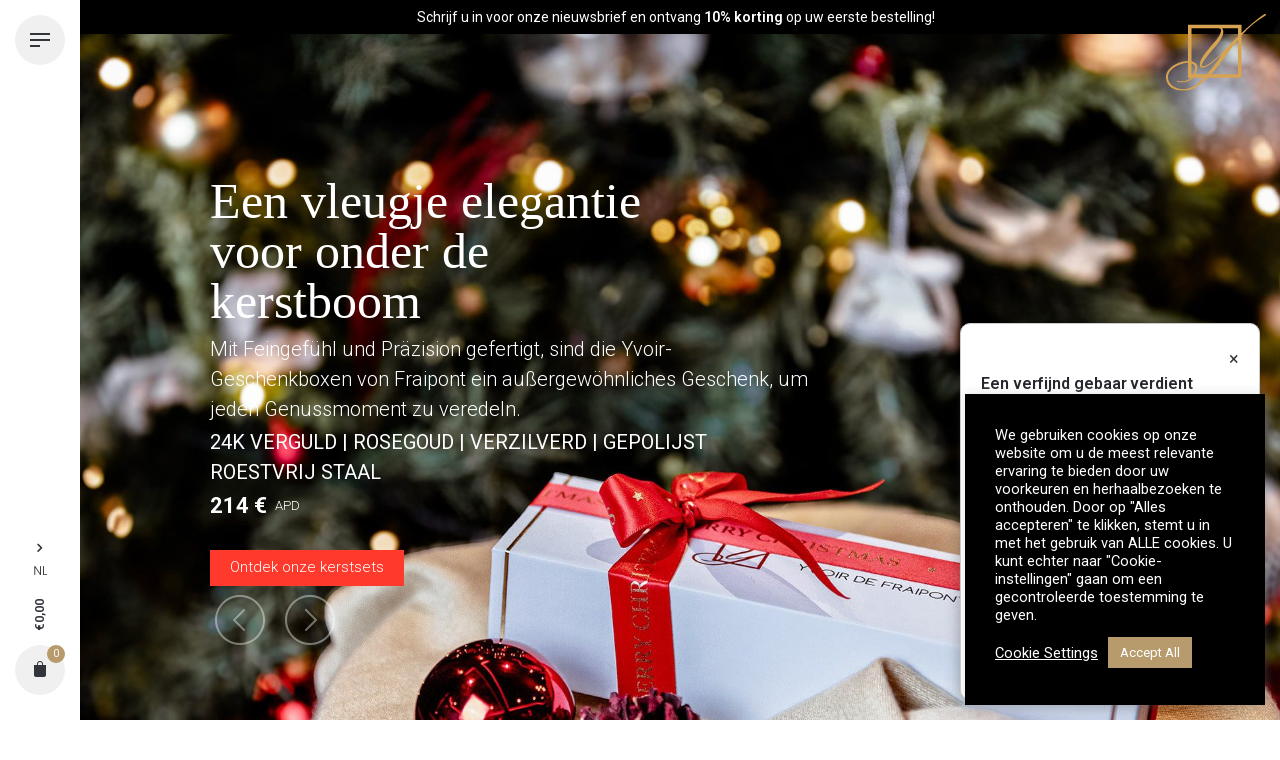

--- FILE ---
content_type: text/html; charset=UTF-8
request_url: https://www.yvoirdefraipont.com/nl/
body_size: 46248
content:

<!DOCTYPE html>
<html lang="nl-BE">
<head><style>img.lazy{min-height:1px}</style><link href="https://www.yvoirdefraipont.com/wp-content/plugins/w3-total-cache/pub/js/lazyload.min.js" as="script">
	<meta charset="UTF-8">
	<meta name="viewport" content="width=device-width, initial-scale=1.0, maximum-scale=1, user-scalable=no">
	<meta name='robots' content='index, follow, max-image-preview:large, max-snippet:-1, max-video-preview:-1' />
	<style>img:is([sizes="auto" i], [sizes^="auto," i]) { contain-intrinsic-size: 3000px 1500px }</style>
	<link rel="alternate" href="https://www.yvoirdefraipont.com/fr/" hreflang="fr" />
<link rel="alternate" href="https://www.yvoirdefraipont.com/" hreflang="en" />
<link rel="alternate" href="https://www.yvoirdefraipont.com/nl/" hreflang="nl" />
<link rel="alternate" href="https://www.yvoirdefraipont.com/de/" hreflang="de" />

<!-- Google Tag Manager for WordPress by gtm4wp.com -->
<script data-cfasync="false" data-pagespeed-no-defer>
	var gtm4wp_datalayer_name = "dataLayer";
	var dataLayer = dataLayer || [];
	const gtm4wp_use_sku_instead = false;
	const gtm4wp_currency = 'EUR';
	const gtm4wp_product_per_impression = 10;
	const gtm4wp_clear_ecommerce = false;
	const gtm4wp_datalayer_max_timeout = 2000;
</script>
<!-- End Google Tag Manager for WordPress by gtm4wp.com -->
<!-- Google Tag Manager by PYS -->
    <script data-cfasync="false" data-pagespeed-no-defer>
	    window.dataLayerPYS = window.dataLayerPYS || [];
	</script>
<!-- End Google Tag Manager by PYS -->
	<!-- This site is optimized with the Yoast SEO plugin v26.1.1 - https://yoast.com/wordpress/plugins/seo/ -->
	<title>Home - Yvoir de Fraipont</title>
	<link rel="canonical" href="https://www.yvoirdefraipont.com/nl/" />
	<meta property="og:locale" content="nl_BE" />
	<meta property="og:locale:alternate" content="fr_FR" />
	<meta property="og:locale:alternate" content="en_GB" />
	<meta property="og:locale:alternate" content="de_DE" />
	<meta property="og:type" content="website" />
	<meta property="og:title" content="Home - Yvoir de Fraipont" />
	<meta property="og:url" content="https://www.yvoirdefraipont.com/nl/" />
	<meta property="og:site_name" content="Yvoir de Fraipont" />
	<meta property="article:modified_time" content="2025-11-05T10:22:19+00:00" />
	<meta name="twitter:card" content="summary_large_image" />
	<script type="application/ld+json" class="yoast-schema-graph">{"@context":"https://schema.org","@graph":[{"@type":"WebPage","@id":"https://www.yvoirdefraipont.com/nl/","url":"https://www.yvoirdefraipont.com/nl/","name":"Home - Yvoir de Fraipont","isPartOf":{"@id":"https://www.yvoirdefraipont.com/nl/#website"},"datePublished":"2021-04-07T12:18:50+00:00","dateModified":"2025-11-05T10:22:19+00:00","breadcrumb":{"@id":"https://www.yvoirdefraipont.com/nl/#breadcrumb"},"inLanguage":"nl-BE","potentialAction":[{"@type":"ReadAction","target":["https://www.yvoirdefraipont.com/nl/"]}]},{"@type":"BreadcrumbList","@id":"https://www.yvoirdefraipont.com/nl/#breadcrumb","itemListElement":[{"@type":"ListItem","position":1,"name":"Accueil"}]},{"@type":"WebSite","@id":"https://www.yvoirdefraipont.com/nl/#website","url":"https://www.yvoirdefraipont.com/nl/","name":"Yvoir de Fraipont","description":"","potentialAction":[{"@type":"SearchAction","target":{"@type":"EntryPoint","urlTemplate":"https://www.yvoirdefraipont.com/nl/?s={search_term_string}"},"query-input":{"@type":"PropertyValueSpecification","valueRequired":true,"valueName":"search_term_string"}}],"inLanguage":"nl-BE"}]}</script>
	<!-- / Yoast SEO plugin. -->


<link rel="alternate" type="application/rss+xml" title="Yvoir de Fraipont &raquo; feed" href="https://www.yvoirdefraipont.com/nl/feed/" />
<link rel="alternate" type="application/rss+xml" title="Yvoir de Fraipont &raquo; reactiesfeed" href="https://www.yvoirdefraipont.com/nl/comments/feed/" />
<script type='text/javascript' id='pinterest-version-script'>console.log('PixelYourSite Pinterest version 6.1.6');</script>
		<style>
			.lazyload,
			.lazyloading {
				max-width: 100%;
			}
		</style>
		<script type="text/javascript">
/* <![CDATA[ */
window._wpemojiSettings = {"baseUrl":"https:\/\/s.w.org\/images\/core\/emoji\/16.0.1\/72x72\/","ext":".png","svgUrl":"https:\/\/s.w.org\/images\/core\/emoji\/16.0.1\/svg\/","svgExt":".svg","source":{"concatemoji":"https:\/\/www.yvoirdefraipont.com\/wp-includes\/js\/wp-emoji-release.min.js?ver=6.8.3"}};
/*! This file is auto-generated */
!function(s,n){var o,i,e;function c(e){try{var t={supportTests:e,timestamp:(new Date).valueOf()};sessionStorage.setItem(o,JSON.stringify(t))}catch(e){}}function p(e,t,n){e.clearRect(0,0,e.canvas.width,e.canvas.height),e.fillText(t,0,0);var t=new Uint32Array(e.getImageData(0,0,e.canvas.width,e.canvas.height).data),a=(e.clearRect(0,0,e.canvas.width,e.canvas.height),e.fillText(n,0,0),new Uint32Array(e.getImageData(0,0,e.canvas.width,e.canvas.height).data));return t.every(function(e,t){return e===a[t]})}function u(e,t){e.clearRect(0,0,e.canvas.width,e.canvas.height),e.fillText(t,0,0);for(var n=e.getImageData(16,16,1,1),a=0;a<n.data.length;a++)if(0!==n.data[a])return!1;return!0}function f(e,t,n,a){switch(t){case"flag":return n(e,"\ud83c\udff3\ufe0f\u200d\u26a7\ufe0f","\ud83c\udff3\ufe0f\u200b\u26a7\ufe0f")?!1:!n(e,"\ud83c\udde8\ud83c\uddf6","\ud83c\udde8\u200b\ud83c\uddf6")&&!n(e,"\ud83c\udff4\udb40\udc67\udb40\udc62\udb40\udc65\udb40\udc6e\udb40\udc67\udb40\udc7f","\ud83c\udff4\u200b\udb40\udc67\u200b\udb40\udc62\u200b\udb40\udc65\u200b\udb40\udc6e\u200b\udb40\udc67\u200b\udb40\udc7f");case"emoji":return!a(e,"\ud83e\udedf")}return!1}function g(e,t,n,a){var r="undefined"!=typeof WorkerGlobalScope&&self instanceof WorkerGlobalScope?new OffscreenCanvas(300,150):s.createElement("canvas"),o=r.getContext("2d",{willReadFrequently:!0}),i=(o.textBaseline="top",o.font="600 32px Arial",{});return e.forEach(function(e){i[e]=t(o,e,n,a)}),i}function t(e){var t=s.createElement("script");t.src=e,t.defer=!0,s.head.appendChild(t)}"undefined"!=typeof Promise&&(o="wpEmojiSettingsSupports",i=["flag","emoji"],n.supports={everything:!0,everythingExceptFlag:!0},e=new Promise(function(e){s.addEventListener("DOMContentLoaded",e,{once:!0})}),new Promise(function(t){var n=function(){try{var e=JSON.parse(sessionStorage.getItem(o));if("object"==typeof e&&"number"==typeof e.timestamp&&(new Date).valueOf()<e.timestamp+604800&&"object"==typeof e.supportTests)return e.supportTests}catch(e){}return null}();if(!n){if("undefined"!=typeof Worker&&"undefined"!=typeof OffscreenCanvas&&"undefined"!=typeof URL&&URL.createObjectURL&&"undefined"!=typeof Blob)try{var e="postMessage("+g.toString()+"("+[JSON.stringify(i),f.toString(),p.toString(),u.toString()].join(",")+"));",a=new Blob([e],{type:"text/javascript"}),r=new Worker(URL.createObjectURL(a),{name:"wpTestEmojiSupports"});return void(r.onmessage=function(e){c(n=e.data),r.terminate(),t(n)})}catch(e){}c(n=g(i,f,p,u))}t(n)}).then(function(e){for(var t in e)n.supports[t]=e[t],n.supports.everything=n.supports.everything&&n.supports[t],"flag"!==t&&(n.supports.everythingExceptFlag=n.supports.everythingExceptFlag&&n.supports[t]);n.supports.everythingExceptFlag=n.supports.everythingExceptFlag&&!n.supports.flag,n.DOMReady=!1,n.readyCallback=function(){n.DOMReady=!0}}).then(function(){return e}).then(function(){var e;n.supports.everything||(n.readyCallback(),(e=n.source||{}).concatemoji?t(e.concatemoji):e.wpemoji&&e.twemoji&&(t(e.twemoji),t(e.wpemoji)))}))}((window,document),window._wpemojiSettings);
/* ]]> */
</script>
<link rel='stylesheet' id='sbi_styles-css' href='https://www.yvoirdefraipont.com/wp-content/plugins/instagram-feed/css/sbi-styles.min.css?ver=6.9.1' type='text/css' media='all' />
<style id='wp-emoji-styles-inline-css' type='text/css'>

	img.wp-smiley, img.emoji {
		display: inline !important;
		border: none !important;
		box-shadow: none !important;
		height: 1em !important;
		width: 1em !important;
		margin: 0 0.07em !important;
		vertical-align: -0.1em !important;
		background: none !important;
		padding: 0 !important;
	}
</style>
<link rel='stylesheet' id='wp-block-library-css' href='https://www.yvoirdefraipont.com/wp-includes/css/dist/block-library/style.min.css?ver=6.8.3' type='text/css' media='all' />
<style id='wp-block-library-theme-inline-css' type='text/css'>
.wp-block-audio :where(figcaption){color:#555;font-size:13px;text-align:center}.is-dark-theme .wp-block-audio :where(figcaption){color:#ffffffa6}.wp-block-audio{margin:0 0 1em}.wp-block-code{border:1px solid #ccc;border-radius:4px;font-family:Menlo,Consolas,monaco,monospace;padding:.8em 1em}.wp-block-embed :where(figcaption){color:#555;font-size:13px;text-align:center}.is-dark-theme .wp-block-embed :where(figcaption){color:#ffffffa6}.wp-block-embed{margin:0 0 1em}.blocks-gallery-caption{color:#555;font-size:13px;text-align:center}.is-dark-theme .blocks-gallery-caption{color:#ffffffa6}:root :where(.wp-block-image figcaption){color:#555;font-size:13px;text-align:center}.is-dark-theme :root :where(.wp-block-image figcaption){color:#ffffffa6}.wp-block-image{margin:0 0 1em}.wp-block-pullquote{border-bottom:4px solid;border-top:4px solid;color:currentColor;margin-bottom:1.75em}.wp-block-pullquote cite,.wp-block-pullquote footer,.wp-block-pullquote__citation{color:currentColor;font-size:.8125em;font-style:normal;text-transform:uppercase}.wp-block-quote{border-left:.25em solid;margin:0 0 1.75em;padding-left:1em}.wp-block-quote cite,.wp-block-quote footer{color:currentColor;font-size:.8125em;font-style:normal;position:relative}.wp-block-quote:where(.has-text-align-right){border-left:none;border-right:.25em solid;padding-left:0;padding-right:1em}.wp-block-quote:where(.has-text-align-center){border:none;padding-left:0}.wp-block-quote.is-large,.wp-block-quote.is-style-large,.wp-block-quote:where(.is-style-plain){border:none}.wp-block-search .wp-block-search__label{font-weight:700}.wp-block-search__button{border:1px solid #ccc;padding:.375em .625em}:where(.wp-block-group.has-background){padding:1.25em 2.375em}.wp-block-separator.has-css-opacity{opacity:.4}.wp-block-separator{border:none;border-bottom:2px solid;margin-left:auto;margin-right:auto}.wp-block-separator.has-alpha-channel-opacity{opacity:1}.wp-block-separator:not(.is-style-wide):not(.is-style-dots){width:100px}.wp-block-separator.has-background:not(.is-style-dots){border-bottom:none;height:1px}.wp-block-separator.has-background:not(.is-style-wide):not(.is-style-dots){height:2px}.wp-block-table{margin:0 0 1em}.wp-block-table td,.wp-block-table th{word-break:normal}.wp-block-table :where(figcaption){color:#555;font-size:13px;text-align:center}.is-dark-theme .wp-block-table :where(figcaption){color:#ffffffa6}.wp-block-video :where(figcaption){color:#555;font-size:13px;text-align:center}.is-dark-theme .wp-block-video :where(figcaption){color:#ffffffa6}.wp-block-video{margin:0 0 1em}:root :where(.wp-block-template-part.has-background){margin-bottom:0;margin-top:0;padding:1.25em 2.375em}
</style>
<style id='classic-theme-styles-inline-css' type='text/css'>
/*! This file is auto-generated */
.wp-block-button__link{color:#fff;background-color:#32373c;border-radius:9999px;box-shadow:none;text-decoration:none;padding:calc(.667em + 2px) calc(1.333em + 2px);font-size:1.125em}.wp-block-file__button{background:#32373c;color:#fff;text-decoration:none}
</style>
<style id='global-styles-inline-css' type='text/css'>
:root{--wp--preset--aspect-ratio--square: 1;--wp--preset--aspect-ratio--4-3: 4/3;--wp--preset--aspect-ratio--3-4: 3/4;--wp--preset--aspect-ratio--3-2: 3/2;--wp--preset--aspect-ratio--2-3: 2/3;--wp--preset--aspect-ratio--16-9: 16/9;--wp--preset--aspect-ratio--9-16: 9/16;--wp--preset--color--black: #000000;--wp--preset--color--cyan-bluish-gray: #abb8c3;--wp--preset--color--white: #ffffff;--wp--preset--color--pale-pink: #f78da7;--wp--preset--color--vivid-red: #cf2e2e;--wp--preset--color--luminous-vivid-orange: #ff6900;--wp--preset--color--luminous-vivid-amber: #fcb900;--wp--preset--color--light-green-cyan: #7bdcb5;--wp--preset--color--vivid-green-cyan: #00d084;--wp--preset--color--pale-cyan-blue: #8ed1fc;--wp--preset--color--vivid-cyan-blue: #0693e3;--wp--preset--color--vivid-purple: #9b51e0;--wp--preset--color--brand-color: #b79b6c;--wp--preset--color--beige-dark: #A1824F;--wp--preset--color--dark-strong: #24262B;--wp--preset--color--dark-light: #32353C;--wp--preset--color--grey-strong: #838998;--wp--preset--gradient--vivid-cyan-blue-to-vivid-purple: linear-gradient(135deg,rgba(6,147,227,1) 0%,rgb(155,81,224) 100%);--wp--preset--gradient--light-green-cyan-to-vivid-green-cyan: linear-gradient(135deg,rgb(122,220,180) 0%,rgb(0,208,130) 100%);--wp--preset--gradient--luminous-vivid-amber-to-luminous-vivid-orange: linear-gradient(135deg,rgba(252,185,0,1) 0%,rgba(255,105,0,1) 100%);--wp--preset--gradient--luminous-vivid-orange-to-vivid-red: linear-gradient(135deg,rgba(255,105,0,1) 0%,rgb(207,46,46) 100%);--wp--preset--gradient--very-light-gray-to-cyan-bluish-gray: linear-gradient(135deg,rgb(238,238,238) 0%,rgb(169,184,195) 100%);--wp--preset--gradient--cool-to-warm-spectrum: linear-gradient(135deg,rgb(74,234,220) 0%,rgb(151,120,209) 20%,rgb(207,42,186) 40%,rgb(238,44,130) 60%,rgb(251,105,98) 80%,rgb(254,248,76) 100%);--wp--preset--gradient--blush-light-purple: linear-gradient(135deg,rgb(255,206,236) 0%,rgb(152,150,240) 100%);--wp--preset--gradient--blush-bordeaux: linear-gradient(135deg,rgb(254,205,165) 0%,rgb(254,45,45) 50%,rgb(107,0,62) 100%);--wp--preset--gradient--luminous-dusk: linear-gradient(135deg,rgb(255,203,112) 0%,rgb(199,81,192) 50%,rgb(65,88,208) 100%);--wp--preset--gradient--pale-ocean: linear-gradient(135deg,rgb(255,245,203) 0%,rgb(182,227,212) 50%,rgb(51,167,181) 100%);--wp--preset--gradient--electric-grass: linear-gradient(135deg,rgb(202,248,128) 0%,rgb(113,206,126) 100%);--wp--preset--gradient--midnight: linear-gradient(135deg,rgb(2,3,129) 0%,rgb(40,116,252) 100%);--wp--preset--font-size--small: 14px;--wp--preset--font-size--medium: 20px;--wp--preset--font-size--large: 17px;--wp--preset--font-size--x-large: 42px;--wp--preset--font-size--extra-small: 13px;--wp--preset--font-size--normal: 15px;--wp--preset--font-size--larger: 20px;--wp--preset--spacing--20: 0.44rem;--wp--preset--spacing--30: 0.67rem;--wp--preset--spacing--40: 1rem;--wp--preset--spacing--50: 1.5rem;--wp--preset--spacing--60: 2.25rem;--wp--preset--spacing--70: 3.38rem;--wp--preset--spacing--80: 5.06rem;--wp--preset--shadow--natural: 6px 6px 9px rgba(0, 0, 0, 0.2);--wp--preset--shadow--deep: 12px 12px 50px rgba(0, 0, 0, 0.4);--wp--preset--shadow--sharp: 6px 6px 0px rgba(0, 0, 0, 0.2);--wp--preset--shadow--outlined: 6px 6px 0px -3px rgba(255, 255, 255, 1), 6px 6px rgba(0, 0, 0, 1);--wp--preset--shadow--crisp: 6px 6px 0px rgba(0, 0, 0, 1);}:where(.is-layout-flex){gap: 0.5em;}:where(.is-layout-grid){gap: 0.5em;}body .is-layout-flex{display: flex;}.is-layout-flex{flex-wrap: wrap;align-items: center;}.is-layout-flex > :is(*, div){margin: 0;}body .is-layout-grid{display: grid;}.is-layout-grid > :is(*, div){margin: 0;}:where(.wp-block-columns.is-layout-flex){gap: 2em;}:where(.wp-block-columns.is-layout-grid){gap: 2em;}:where(.wp-block-post-template.is-layout-flex){gap: 1.25em;}:where(.wp-block-post-template.is-layout-grid){gap: 1.25em;}.has-black-color{color: var(--wp--preset--color--black) !important;}.has-cyan-bluish-gray-color{color: var(--wp--preset--color--cyan-bluish-gray) !important;}.has-white-color{color: var(--wp--preset--color--white) !important;}.has-pale-pink-color{color: var(--wp--preset--color--pale-pink) !important;}.has-vivid-red-color{color: var(--wp--preset--color--vivid-red) !important;}.has-luminous-vivid-orange-color{color: var(--wp--preset--color--luminous-vivid-orange) !important;}.has-luminous-vivid-amber-color{color: var(--wp--preset--color--luminous-vivid-amber) !important;}.has-light-green-cyan-color{color: var(--wp--preset--color--light-green-cyan) !important;}.has-vivid-green-cyan-color{color: var(--wp--preset--color--vivid-green-cyan) !important;}.has-pale-cyan-blue-color{color: var(--wp--preset--color--pale-cyan-blue) !important;}.has-vivid-cyan-blue-color{color: var(--wp--preset--color--vivid-cyan-blue) !important;}.has-vivid-purple-color{color: var(--wp--preset--color--vivid-purple) !important;}.has-black-background-color{background-color: var(--wp--preset--color--black) !important;}.has-cyan-bluish-gray-background-color{background-color: var(--wp--preset--color--cyan-bluish-gray) !important;}.has-white-background-color{background-color: var(--wp--preset--color--white) !important;}.has-pale-pink-background-color{background-color: var(--wp--preset--color--pale-pink) !important;}.has-vivid-red-background-color{background-color: var(--wp--preset--color--vivid-red) !important;}.has-luminous-vivid-orange-background-color{background-color: var(--wp--preset--color--luminous-vivid-orange) !important;}.has-luminous-vivid-amber-background-color{background-color: var(--wp--preset--color--luminous-vivid-amber) !important;}.has-light-green-cyan-background-color{background-color: var(--wp--preset--color--light-green-cyan) !important;}.has-vivid-green-cyan-background-color{background-color: var(--wp--preset--color--vivid-green-cyan) !important;}.has-pale-cyan-blue-background-color{background-color: var(--wp--preset--color--pale-cyan-blue) !important;}.has-vivid-cyan-blue-background-color{background-color: var(--wp--preset--color--vivid-cyan-blue) !important;}.has-vivid-purple-background-color{background-color: var(--wp--preset--color--vivid-purple) !important;}.has-black-border-color{border-color: var(--wp--preset--color--black) !important;}.has-cyan-bluish-gray-border-color{border-color: var(--wp--preset--color--cyan-bluish-gray) !important;}.has-white-border-color{border-color: var(--wp--preset--color--white) !important;}.has-pale-pink-border-color{border-color: var(--wp--preset--color--pale-pink) !important;}.has-vivid-red-border-color{border-color: var(--wp--preset--color--vivid-red) !important;}.has-luminous-vivid-orange-border-color{border-color: var(--wp--preset--color--luminous-vivid-orange) !important;}.has-luminous-vivid-amber-border-color{border-color: var(--wp--preset--color--luminous-vivid-amber) !important;}.has-light-green-cyan-border-color{border-color: var(--wp--preset--color--light-green-cyan) !important;}.has-vivid-green-cyan-border-color{border-color: var(--wp--preset--color--vivid-green-cyan) !important;}.has-pale-cyan-blue-border-color{border-color: var(--wp--preset--color--pale-cyan-blue) !important;}.has-vivid-cyan-blue-border-color{border-color: var(--wp--preset--color--vivid-cyan-blue) !important;}.has-vivid-purple-border-color{border-color: var(--wp--preset--color--vivid-purple) !important;}.has-vivid-cyan-blue-to-vivid-purple-gradient-background{background: var(--wp--preset--gradient--vivid-cyan-blue-to-vivid-purple) !important;}.has-light-green-cyan-to-vivid-green-cyan-gradient-background{background: var(--wp--preset--gradient--light-green-cyan-to-vivid-green-cyan) !important;}.has-luminous-vivid-amber-to-luminous-vivid-orange-gradient-background{background: var(--wp--preset--gradient--luminous-vivid-amber-to-luminous-vivid-orange) !important;}.has-luminous-vivid-orange-to-vivid-red-gradient-background{background: var(--wp--preset--gradient--luminous-vivid-orange-to-vivid-red) !important;}.has-very-light-gray-to-cyan-bluish-gray-gradient-background{background: var(--wp--preset--gradient--very-light-gray-to-cyan-bluish-gray) !important;}.has-cool-to-warm-spectrum-gradient-background{background: var(--wp--preset--gradient--cool-to-warm-spectrum) !important;}.has-blush-light-purple-gradient-background{background: var(--wp--preset--gradient--blush-light-purple) !important;}.has-blush-bordeaux-gradient-background{background: var(--wp--preset--gradient--blush-bordeaux) !important;}.has-luminous-dusk-gradient-background{background: var(--wp--preset--gradient--luminous-dusk) !important;}.has-pale-ocean-gradient-background{background: var(--wp--preset--gradient--pale-ocean) !important;}.has-electric-grass-gradient-background{background: var(--wp--preset--gradient--electric-grass) !important;}.has-midnight-gradient-background{background: var(--wp--preset--gradient--midnight) !important;}.has-small-font-size{font-size: var(--wp--preset--font-size--small) !important;}.has-medium-font-size{font-size: var(--wp--preset--font-size--medium) !important;}.has-large-font-size{font-size: var(--wp--preset--font-size--large) !important;}.has-x-large-font-size{font-size: var(--wp--preset--font-size--x-large) !important;}
:where(.wp-block-post-template.is-layout-flex){gap: 1.25em;}:where(.wp-block-post-template.is-layout-grid){gap: 1.25em;}
:where(.wp-block-columns.is-layout-flex){gap: 2em;}:where(.wp-block-columns.is-layout-grid){gap: 2em;}
:root :where(.wp-block-pullquote){font-size: 1.5em;line-height: 1.6;}
</style>
<link rel='stylesheet' id='contact-form-7-css' href='https://www.yvoirdefraipont.com/wp-content/plugins/contact-form-7/includes/css/styles.css?ver=6.1.2' type='text/css' media='all' />
<link rel='stylesheet' id='cookie-law-info-css' href='https://www.yvoirdefraipont.com/wp-content/plugins/cookie-law-info/legacy/public/css/cookie-law-info-public.css?ver=3.3.5' type='text/css' media='all' />
<link rel='stylesheet' id='cookie-law-info-gdpr-css' href='https://www.yvoirdefraipont.com/wp-content/plugins/cookie-law-info/legacy/public/css/cookie-law-info-gdpr.css?ver=3.3.5' type='text/css' media='all' />
<link rel='stylesheet' id='mcmp_price_per_unit_style-css' href='https://www.yvoirdefraipont.com/wp-content/plugins/woo-price-per-unit/assets/CSS/woo-ppu-default-style.css?ver=2.2.6' type='text/css' media='all' />
<link rel='stylesheet' id='mcmp_price_per_altered_style-css' href='https://www.yvoirdefraipont.com/wp-content/plugins/woo-price-per-unit/assets/CSS/woo-ppu.css?ver=2.2.6' type='text/css' media='all' />
<style id='woocommerce-inline-inline-css' type='text/css'>
.woocommerce form .form-row .required { visibility: visible; }
</style>
<link rel='stylesheet' id='brands-styles-css' href='https://www.yvoirdefraipont.com/wp-content/plugins/woocommerce/assets/css/brands.css?ver=10.2.2' type='text/css' media='all' />
<link rel='stylesheet' id='parent-style-css' href='https://www.yvoirdefraipont.com/wp-content/themes/stockie/style.css?ver=6.8.3' type='text/css' media='all' />
<link rel='stylesheet' id='brainmade-style-css' href='https://www.yvoirdefraipont.com/wp-content/themes/stockie-child/styles/main.css?ver=6.8.3' type='text/css' media='all' />
<link rel='stylesheet' id='fontawesome-css' href='https://www.yvoirdefraipont.com/wp-content/themes/stockie-child/assets/fontawesome/css/all.min.css?ver=6.8.3' type='text/css' media='all' />
<link rel='stylesheet' id='stockie-style-css' href='https://www.yvoirdefraipont.com/wp-content/themes/stockie-child/style.css?ver=1.0.15' type='text/css' media='all' />
<style id='stockie-style-inline-css' type='text/css'>
.site-header{border:none;}.site-header.header-fixed{border:none;}.header-title .bg-image{background-size:auto;background-position:center center;background-repeat: repeat;}.header-title::after{background-color:transparent;}.header-title h1.page-title{font-size:3em;font-weight:200;}body .site-content{background-size:auto;background-position:center center;background-repeat: repeat;}footer.site-footer{background-color:#f0f0f0;background-size:cover;color:#6f6f6f;color:#ffffff;}.site-footer .widget,.site-footer .widget p,.site-footer .widget .subtitle,.site-footer .widget a,.site-footer .widget .widget-title, .site-footer .widget a:hover, .site-footer .widget h3 a, .site-footer .widget h4 a,.site-footer .widgets .socialbar a.social.outline span,.site-footer .widget_recent_comments .comment-author-link,.site-footer .widget_stockie_widget_subscribe button.btn,.site-footer .widgets select,.site-footer .widget_tag_cloud .tagcloud a,.site-footer .widget_tag_cloud .tagcloud a:hover{color:#6f6f6f;}.site-footer .widget .widget-title{color:#ffffff;}.site-footer .widgets .socialbar a.social.outline,.site-footer .widgets select,.site-footer .widget_tag_cloud .tagcloud a,.site-footer .widget_tag_cloud .tagcloud a:hover{border-color:#6f6f6f;}.site-footer .widgets .socialbar a.social.outline:hover{background-color:#6f6f6f;}footer.site-footer .site-info,footer.site-footer .site-info a,footer.site-footer .site-info a:hover{color:#6f6f6f;}footer.site-footer .site-info a,footer.site-footer .site-info a:hover{}.brand-color, .brand-color-after, .brand-color-before, .brand-color-hover-after, .brand-color-hover-before, .brand-color-i, .brand-color-after-i, .brand-color-before-i, .brand-color-hover-i:hover, .brand-color-hover-i-after, .brand-color-hover-i-before, .brand-color-after:after, .brand-color-before:before, .brand-color-hover:hover, .brand-color-hover-after:hover:after, .brand-color-hover-before:before, .has-brand-color-color, .is-style-outline .has-brand-color-color, a:hover, .blog-grid:hover h3 a, .portfolio-item.grid-2:hover h4.title, .fullscreen-nav li a:hover, .socialbar.inline a:hover, .btn-link:hover, a.btn-link:hover, .owl-nav .owl-prev .ion:hover, .owl-nav .owl-next .ion:hover, .owl-nav .move-up .ion:hover, .owl-nav .move-down .ion:hover, .slider-nav .owl-prev .ion:hover, .slider-nav .owl-next .ion:hover, .slider-nav .move-up .ion:hover, .slider-nav .move-down .ion:hover, .gallery .expand .ion:hover, .close .ion:hover, .accordionItem_title:hover, .tab .tabNav_link:hover, .widget .socialbar a:hover, .social-bar .socialbar a:hover, .share-bar .links a:hover, .widget_shopping_cart_content .buttons a.button:first-child:hover, .woo_c-products .slider .owl-next:hover:after, .woo_c-products .slider .owl-prev:hover:after, .btn-link.active, span.page-numbers.current, a.page-numbers:hover, .main-nav .nav-item.active-main-item > .menu-link, .comment-content a, .header-title .subtitle b:before, nav.pagination li .btn.active, nav.pagination li .page-numbers.active, #mega-menu-wrap > ul .sub-menu > li > a:hover, #mega-menu-wrap > ul .sub-sub-menu > li > a:hover, #mega-menu-wrap > ul .current-menu-ancestor > a, #mega-menu-wrap > ul .current-menu-item > a, #fullscreen-mega-menu-wrap > ul .current-menu-ancestor > a, #fullscreen-mega-menu-wrap > ul .current-menu-item > a, .woocommerce .woo-my-nav li.is-active a, .portfolio-sorting li a.active, .team-member .socialbar a:hover, .widget_nav_menu .current-menu-item a, .widget_pages .current-menu-item a{color:#b79b6c;}.brand-border-color, .brand-border-color-after, .brand-border-color-before, .brand-border-color-hover, .brand-border-color-hover-after, .brand-border-color-hover-before, .brand-border-color-i, .brand-border-color-after-i, .brand-border-color-before-i, .brand-border-color-hover-i, .brand-border-color-hover-i-after, .brand-border-color-hover-i-before, .button.brand-border-color, .has-brand-color-background-color, .is-style-outline .has-brand-color-color, .wp-block-button__link:hover, .btn-brand, input[type="submit"]:hover, button:hover, .btn:hover, a.btn:hover, input.btn:hover, a.button:hover, span.button:hover, div.button:hover, input[type="text"]:focus, input[type="number"]:focus, input[type="email"]:focus, textarea:focus, button:focus, .btn:focus, a.button:focus{border-color:#b79b6c;}.brand-bg-color, .brand-bg-color-after, .brand-bg-color-before, .brand-bg-color-hover, .brand-bg-color-hover-after:hover:after, .brand-bg-color-hover-before:hover:before, .brand-bg-color-hover-after, .brand-bg-color-hover-before, .brand-bg-color-i, .brand-bg-color-after-i, .brand-bg-color-before-i, .brand-bg-color-hover-i, .brand-bg-color-hover-i-after, .brand-bg-color-hover-i-before, .btn-brand:not(.btn-outline), .has-brand-color-background-color, .blog-grid-content a.tag, a.brand-bg-color, .wp-block-button__link:hover, .widget_price_filter .ui-slider-range, .widget_price_filter .ui-slider-handle:after, .main-nav .nav-item:before, .main-nav .nav-item.current-menu-item:before, .main-nav .nav-item.current-menu-ancestor:before, .widget_calendar caption, .tag:hover, .reply a:hover, input[type="submit"]:hover, button:hover, .btn:hover, a.btn:hover, input.btn:hover, a.button:hover, span.button:hover, div.button:hover, .btn-outline:hover, input[type="submit"].btn-outline:hover, a.btn-outline:hover, .tooltip-item.left:before, .tooltip-item.right:before, .portfolio-page .tag, .header-title .tags .tag, .divider, .radio input:checked + .input:after, .btn-flat:hover, input[type="submit"].btn-flat:hover, a.btn-flat:hover, .tag:not(body):hover, .woo-onsale:hover, .price-discount:hover, .tag-cloud-link:hover, .pricing_price_time:hover, .reply a:hover, .portfolio-item span.category:hover,  button:focus, .btn:focus, a.button:focus,.yith-woocommerce-ajax-product-filter .yith-wcan-reset-navigation:hover, .yith-woocommerce-ajax-product-filter .yith-wcan-group li.chosen a, .yith-woocommerce-ajax-product-filter .yith-wcan-group li:hover a{background-color:#b79b6c;}.brand-bg-color-i,.brand-bg-color-after-i:after,.brand-bg-color-before-i:before,.brand-bg-color-hover-i:hover,.brand-bg-color-hover-i-after:after,.brand-bg-color-hover-i-before:before{background-color:#b79b6c !important;}body { font-size: 14px }.site-footer .page-container + .site-info .wrap { border-top: 1px solid rgba(240,240,240,0.08);}button.btn {background: #2B2D32;}.woo_c-products .wc-product-title-wrap .category { display:none; }.header-title.without-cap { padding:0; min-height:200px; }.page-container.without-breadcrumbs {padding-top: 2em;}.Bpost-shipping-options{display:inline;}.site-footer .widgets {padding: 30px 0 30px 70px;}.site-footer input[type="email"] {padding: 3px 15px;}.st__product__carousel.best_sellers {top: -80px;z-index: 2;background: transparent!important;}.site-footer input[type="submit"] {padding: 2px 18px;}/*Product carousel nav styles*/.st__product__carousel .slider.stockie-slider .slider-nav {top: -50px;}@media screen and (max-width: 768px) {.stockie-button-sc {text-align: left;}.clb__custom_box {margin-right: 15px !important;}}@media screen and (min-width: 1025px){body { font-size: 14px }}
</style>
<link rel='stylesheet' id='stockie-grid-css' href='https://www.yvoirdefraipont.com/wp-content/themes/stockie/assets/css/grid.min.css?ver=6.8.3' type='text/css' media='all' />
<link rel='stylesheet' id='js_composer_front-css' href='https://www.yvoirdefraipont.com/wp-content/plugins/js_composer/assets/css/js_composer.min.css?ver=8.6.1' type='text/css' media='all' />
<script type="text/template" id="tmpl-variation-template">
	<div class="woocommerce-variation-description">
		{{{ data.variation.variation_description }}}
	</div>

	<div class="woo-variation-price" data-sale-text="SALE">
		{{{ data.variation.price_html }}}
	</div>

	<div class="woocommerce-variation-availability">
		{{{ data.variation.availability_html }}}
	</div>
</script>
<script type="text/template" id="tmpl-unavailable-variation-template">
	<p>Sorry, this product is unavailable. Please choose a different combination.</p>
</script>
<script type="text/javascript" id="jquery-core-js-extra">
/* <![CDATA[ */
var pysFacebookRest = {"restApiUrl":"https:\/\/www.yvoirdefraipont.com\/wp-json\/pys-facebook\/v1\/event","debug":""};
var pysPinterestRest = {"restApiUrl":"https:\/\/www.yvoirdefraipont.com\/wp-json\/pys-pinterest\/v1\/event","debug":""};
/* ]]> */
</script>
<script type="text/javascript" src="https://www.yvoirdefraipont.com/wp-includes/js/jquery/jquery.min.js?ver=3.7.1" id="jquery-core-js"></script>
<script type="text/javascript" src="https://www.yvoirdefraipont.com/wp-includes/js/jquery/jquery-migrate.min.js?ver=3.4.1" id="jquery-migrate-js"></script>
<script type="text/javascript" src="https://www.yvoirdefraipont.com/wp-includes/js/underscore.min.js?ver=1.13.7" id="underscore-js"></script>
<script type="text/javascript" id="wp-util-js-extra">
/* <![CDATA[ */
var _wpUtilSettings = {"ajax":{"url":"\/wp-admin\/admin-ajax.php"}};
/* ]]> */
</script>
<script type="text/javascript" src="https://www.yvoirdefraipont.com/wp-includes/js/wp-util.min.js?ver=6.8.3" id="wp-util-js"></script>
<script type="text/javascript" src="https://www.yvoirdefraipont.com/wp-content/plugins/woocommerce/assets/js/jquery-blockui/jquery.blockUI.min.js?ver=2.7.0-wc.10.2.2" id="jquery-blockui-js" data-wp-strategy="defer"></script>
<script type="text/javascript" id="cookie-law-info-js-extra">
/* <![CDATA[ */
var Cli_Data = {"nn_cookie_ids":[],"cookielist":[],"non_necessary_cookies":[],"ccpaEnabled":"","ccpaRegionBased":"","ccpaBarEnabled":"","strictlyEnabled":["necessary","obligatoire"],"ccpaType":"gdpr","js_blocking":"1","custom_integration":"","triggerDomRefresh":"","secure_cookies":""};
var cli_cookiebar_settings = {"animate_speed_hide":"500","animate_speed_show":"500","background":"#000000","border":"#b1a6a6c2","border_on":"","button_1_button_colour":"#61a229","button_1_button_hover":"#4e8221","button_1_link_colour":"#fff","button_1_as_button":"1","button_1_new_win":"","button_2_button_colour":"#333","button_2_button_hover":"#292929","button_2_link_colour":"#444","button_2_as_button":"","button_2_hidebar":"","button_3_button_colour":"#dedfe0","button_3_button_hover":"#b2b2b3","button_3_link_colour":"#333333","button_3_as_button":"1","button_3_new_win":"","button_4_button_colour":"#dedfe0","button_4_button_hover":"#b2b2b3","button_4_link_colour":"#ffffff","button_4_as_button":"","button_7_button_colour":"#b79b6c","button_7_button_hover":"#927c56","button_7_link_colour":"#fff","button_7_as_button":"1","button_7_new_win":"","font_family":"inherit","header_fix":"","notify_animate_hide":"1","notify_animate_show":"","notify_div_id":"#cookie-law-info-bar","notify_position_horizontal":"right","notify_position_vertical":"bottom","scroll_close":"","scroll_close_reload":"","accept_close_reload":"","reject_close_reload":"","showagain_tab":"","showagain_background":"#fff","showagain_border":"#000","showagain_div_id":"#cookie-law-info-again","showagain_x_position":"100px","text":"#ffffff","show_once_yn":"","show_once":"10000","logging_on":"","as_popup":"","popup_overlay":"1","bar_heading_text":"","cookie_bar_as":"widget","popup_showagain_position":"bottom-right","widget_position":"right"};
var log_object = {"ajax_url":"https:\/\/www.yvoirdefraipont.com\/wp-admin\/admin-ajax.php"};
/* ]]> */
</script>
<script type="text/javascript" src="https://www.yvoirdefraipont.com/wp-content/plugins/cookie-law-info/legacy/public/js/cookie-law-info-public.js?ver=3.3.5" id="cookie-law-info-js"></script>
<script type="text/javascript" src="//www.yvoirdefraipont.com/wp-content/plugins/slider-revolution/sr6/assets/js/rbtools.min.js?ver=6.7.37" async id="tp-tools-js"></script>
<script type="text/javascript" src="//www.yvoirdefraipont.com/wp-content/plugins/slider-revolution/sr6/assets/js/rs6.min.js?ver=6.7.37" async id="revmin-js"></script>
<script type="text/javascript" id="wc-add-to-cart-js-extra">
/* <![CDATA[ */
var wc_add_to_cart_params = {"ajax_url":"\/wp-admin\/admin-ajax.php","wc_ajax_url":"\/nl\/?wc-ajax=%%endpoint%%","i18n_view_cart":"Bekijk winkelwagen","cart_url":"https:\/\/www.yvoirdefraipont.com\/nl\/cart-2\/","is_cart":"","cart_redirect_after_add":"no"};
/* ]]> */
</script>
<script type="text/javascript" src="https://www.yvoirdefraipont.com/wp-content/plugins/woocommerce/assets/js/frontend/add-to-cart.min.js?ver=10.2.2" id="wc-add-to-cart-js" data-wp-strategy="defer"></script>
<script type="text/javascript" src="https://www.yvoirdefraipont.com/wp-content/plugins/woocommerce/assets/js/js-cookie/js.cookie.min.js?ver=2.1.4-wc.10.2.2" id="js-cookie-js" defer="defer" data-wp-strategy="defer"></script>
<script type="text/javascript" id="woocommerce-js-extra">
/* <![CDATA[ */
var woocommerce_params = {"ajax_url":"\/wp-admin\/admin-ajax.php","wc_ajax_url":"\/nl\/?wc-ajax=%%endpoint%%","i18n_password_show":"Show password","i18n_password_hide":"Hide password"};
/* ]]> */
</script>
<script type="text/javascript" src="https://www.yvoirdefraipont.com/wp-content/plugins/woocommerce/assets/js/frontend/woocommerce.min.js?ver=10.2.2" id="woocommerce-js" defer="defer" data-wp-strategy="defer"></script>
<script type="text/javascript" src="https://www.yvoirdefraipont.com/wp-content/plugins/js_composer/assets/js/vendors/woocommerce-add-to-cart.js?ver=8.6.1" id="vc_woocommerce-add-to-cart-js-js"></script>
<script type="text/javascript" src="https://www.yvoirdefraipont.com/wp-content/themes/stockie-child/js/core.js?v=7&amp;ver=6.8.3" id="brainmade-script-js"></script>
<script type="text/javascript" src="https://www.yvoirdefraipont.com/wp-content/themes/stockie-child/js/scripts.js?v=7&amp;ver=6.8.3" id="brillant-script-js"></script>
<script type="text/javascript" src="https://www.yvoirdefraipont.com/wp-content/themes/stockie-child/js/popup.js?v=7&amp;ver=6.8.3" id="brillant-popup-js"></script>
<script></script><link rel="EditURI" type="application/rsd+xml" title="RSD" href="https://www.yvoirdefraipont.com/xmlrpc.php?rsd" />
<meta name="generator" content="WordPress 6.8.3" />
<meta name="generator" content="WooCommerce 10.2.2" />
<link rel='shortlink' href='https://www.yvoirdefraipont.com/' />
<link rel="alternate" title="oEmbed (JSON)" type="application/json+oembed" href="https://www.yvoirdefraipont.com/wp-json/oembed/1.0/embed?url=https%3A%2F%2Fwww.yvoirdefraipont.com%2Fnl%2F" />
<link rel="alternate" title="oEmbed (XML)" type="text/xml+oembed" href="https://www.yvoirdefraipont.com/wp-json/oembed/1.0/embed?url=https%3A%2F%2Fwww.yvoirdefraipont.com%2Fnl%2F&#038;format=xml" />
<meta name="facebook-domain-verification" content="xr7y8j9zc6iik9tsizp86oawh8jbls" /><script type="text/javascript">
	jQuery(document).ready(function(){
		jQuery('img[usemap]').rwdImageMaps();
	});
</script>
<style type="text/css">
	img[usemap] { max-width: 100%; height: auto; }
</style>
<!-- Starting: WooCommerce Conversion Tracking (https://wordpress.org/plugins/woocommerce-conversion-tracking/) -->
        <script async src="https://www.googletagmanager.com/gtag/js?id=AW-11260387735&l=dataLayerPYS"></script>
        <script>
            window.dataLayerPYS = window.dataLayerPYS || [];
            function gtag(){dataLayerPYS.push(arguments)};
            gtag('js', new Date());

            gtag('config', 'AW-11260387735');
        </script>
        <!-- End: WooCommerce Conversion Tracking Codes -->

<!-- Google Tag Manager for WordPress by gtm4wp.com -->
<!-- GTM Container placement set to automatic -->
<script data-cfasync="false" data-pagespeed-no-defer>
	var dataLayer_content = {"pagePostType":"frontpage","pagePostType2":"single-page","pagePostAuthor":"Bodeux Quentin"};
	dataLayer.push( dataLayer_content );
</script>
<script data-cfasync="false" data-pagespeed-no-defer>
(function(w,d,s,l,i){w[l]=w[l]||[];w[l].push({'gtm.start':
new Date().getTime(),event:'gtm.js'});var f=d.getElementsByTagName(s)[0],
j=d.createElement(s),dl=l!='dataLayer'?'&l='+l:'';j.async=true;j.src=
'//www.googletagmanager.com/gtm.js?id='+i+dl;f.parentNode.insertBefore(j,f);
})(window,document,'script','dataLayer','GTM-N9MBBPR4');
</script>
<!-- End Google Tag Manager for WordPress by gtm4wp.com -->		<script>
			document.documentElement.className = document.documentElement.className.replace('no-js', 'js');
		</script>
				<style>
			.no-js img.lazyload {
				display: none;
			}

			figure.wp-block-image img.lazyloading {
				min-width: 150px;
			}

			.lazyload,
			.lazyloading {
				--smush-placeholder-width: 100px;
				--smush-placeholder-aspect-ratio: 1/1;
				width: var(--smush-image-width, var(--smush-placeholder-width)) !important;
				aspect-ratio: var(--smush-image-aspect-ratio, var(--smush-placeholder-aspect-ratio)) !important;
			}

						.lazyload, .lazyloading {
				opacity: 0;
			}

			.lazyloaded {
				opacity: 1;
				transition: opacity 400ms;
				transition-delay: 0ms;
			}

					</style>
			<noscript><style>.woocommerce-product-gallery{ opacity: 1 !important; }</style></noscript>
	<style type="text/css">.recentcomments a{display:inline !important;padding:0 !important;margin:0 !important;}</style><meta name="generator" content="Powered by WPBakery Page Builder - drag and drop page builder for WordPress."/>
<meta name="generator" content="Powered by Slider Revolution 6.7.37 - responsive, Mobile-Friendly Slider Plugin for WordPress with comfortable drag and drop interface." />
<link rel="icon" href="https://www.yvoirdefraipont.com/wp-content/uploads/2019/12/cropped-Monogramme-Yvoir-light_HD-32x32.png" sizes="32x32" />
<link rel="icon" href="https://www.yvoirdefraipont.com/wp-content/uploads/2019/12/cropped-Monogramme-Yvoir-light_HD-192x192.png" sizes="192x192" />
<link rel="apple-touch-icon" href="https://www.yvoirdefraipont.com/wp-content/uploads/2019/12/cropped-Monogramme-Yvoir-light_HD-180x180.png" />
<meta name="msapplication-TileImage" content="https://www.yvoirdefraipont.com/wp-content/uploads/2019/12/cropped-Monogramme-Yvoir-light_HD-270x270.png" />
<script>function setREVStartSize(e){
			//window.requestAnimationFrame(function() {
				window.RSIW = window.RSIW===undefined ? window.innerWidth : window.RSIW;
				window.RSIH = window.RSIH===undefined ? window.innerHeight : window.RSIH;
				try {
					var pw = document.getElementById(e.c).parentNode.offsetWidth,
						newh;
					pw = pw===0 || isNaN(pw) || (e.l=="fullwidth" || e.layout=="fullwidth") ? window.RSIW : pw;
					e.tabw = e.tabw===undefined ? 0 : parseInt(e.tabw);
					e.thumbw = e.thumbw===undefined ? 0 : parseInt(e.thumbw);
					e.tabh = e.tabh===undefined ? 0 : parseInt(e.tabh);
					e.thumbh = e.thumbh===undefined ? 0 : parseInt(e.thumbh);
					e.tabhide = e.tabhide===undefined ? 0 : parseInt(e.tabhide);
					e.thumbhide = e.thumbhide===undefined ? 0 : parseInt(e.thumbhide);
					e.mh = e.mh===undefined || e.mh=="" || e.mh==="auto" ? 0 : parseInt(e.mh,0);
					if(e.layout==="fullscreen" || e.l==="fullscreen")
						newh = Math.max(e.mh,window.RSIH);
					else{
						e.gw = Array.isArray(e.gw) ? e.gw : [e.gw];
						for (var i in e.rl) if (e.gw[i]===undefined || e.gw[i]===0) e.gw[i] = e.gw[i-1];
						e.gh = e.el===undefined || e.el==="" || (Array.isArray(e.el) && e.el.length==0)? e.gh : e.el;
						e.gh = Array.isArray(e.gh) ? e.gh : [e.gh];
						for (var i in e.rl) if (e.gh[i]===undefined || e.gh[i]===0) e.gh[i] = e.gh[i-1];
											
						var nl = new Array(e.rl.length),
							ix = 0,
							sl;
						e.tabw = e.tabhide>=pw ? 0 : e.tabw;
						e.thumbw = e.thumbhide>=pw ? 0 : e.thumbw;
						e.tabh = e.tabhide>=pw ? 0 : e.tabh;
						e.thumbh = e.thumbhide>=pw ? 0 : e.thumbh;
						for (var i in e.rl) nl[i] = e.rl[i]<window.RSIW ? 0 : e.rl[i];
						sl = nl[0];
						for (var i in nl) if (sl>nl[i] && nl[i]>0) { sl = nl[i]; ix=i;}
						var m = pw>(e.gw[ix]+e.tabw+e.thumbw) ? 1 : (pw-(e.tabw+e.thumbw)) / (e.gw[ix]);
						newh =  (e.gh[ix] * m) + (e.tabh + e.thumbh);
					}
					var el = document.getElementById(e.c);
					if (el!==null && el) el.style.height = newh+"px";
					el = document.getElementById(e.c+"_wrapper");
					if (el!==null && el) {
						el.style.height = newh+"px";
						el.style.display = "block";
					}
				} catch(e){
					console.log("Failure at Presize of Slider:" + e)
				}
			//});
		  };</script>
		<style type="text/css" id="wp-custom-css">
			body.wp-admin .pll_column_flag img{
	width:25px !important;
	height:25px !important;
} 

.single-product .single_add_to_cart_button{
	position:relative;
	bottom:0;
}

.wc-pao-addons-container{
	border: 2px #b79b6c solid;
	padding:15px 15px 0; 
	border-radius: 3px;
  margin-bottom
}

.wc-pao-addon-wrap{
	padding:15px 15px 13px !important; 
	border-radius: 3px;
	background-color: rgba(36, 38, 43, 0.05);
}

.wc-pao-addon-description p{
	margin:0;
}

.wc-pao-addon-wrap > div,
#variation_pa_colors{
  display: flex;
  align-items:center;
  gap: 0.5em;
}
#variation_pa_colors{
	justify-content:space-between;
}

#variation_pa_colors .label{order:0}

#variation_pa_colors #colorLabel{order:1;
margin-top:0;}

#variation_pa_colors .color_attr{order:2}

.wc-pao-addon-wrap > div label{
	margin:0;
	font-weight: 700;
	cursor:pointer;
}

input[type="checkbox"] {
  -webkit-appearance: none;
  appearance: none;
  /* For iOS < 15 */
  background-color: white;
  /* Not removed via appearance */
  margin: 0;
  font: inherit;
  color: currentColor;
  width: 1.25em;
  height: 1.15em;
  border: 0.15em solid #b79b6c;
  border-radius: 0.15em;
  transform: translateY(-0.075em);
  display: grid;
  place-content: center;
}

input[type="checkbox"]::before {
  content: "";
  width: 0.55em;
  height: 0.55em;
  clip-path: polygon(14% 44%, 0 65%, 50% 100%, 100% 16%, 80% 0%, 43% 62%);
  transform: scale(0);
  transform-origin: bottom left;
  transition: 120ms transform ease-in-out;
  box-shadow: inset 1em 1em var(--form-control-color);
  /* Windows High Contrast Mode */
  background-color: CanvasText;
}

input[type="checkbox"]:checked::before {
  transform: scale(1);
}

input[type="checkbox"]:focus {
  outline: max(2px, 0.15em) solid currentColor;
  outline-offset: max(2px, 0.15em);
}

input[type="checkbox"]:disabled {
  --form-control-color: var(--form-control-disabled);

  color: var(--form-control-disabled);
  cursor: not-allowed;
}

.product_meta{
	display: none;
}

.tabItems_item{
	margin-top: 25px;
}

@media (max-width: 800px){
	#persotxt{
		margin-top: 0px !important;
	}
	
	#submit_form{
		width: 200px;
		float: none !important;
		margin-top: 75px;
		text-align: center !important;
	}
	
	#form_content{
		width: 200px;
		float: none !important;
		text-align: center !important;
		justify-content: center !important;
	}
	
	.disclaimer{
		float: none !important;
		margin-left: auto !important;
		margin-right: auto !important;
	}
	
	.btn-continuermesachats{
		margin-right: 15px;
	}
	
	.shop-product-type_4 .product-content .wc-product-title-wrap {
    bottom: auto;
    top: 40px;
}
	
}

/* FOOTER */
#brainmade_footer{
	display: none;
}


.woocommerce-cart.woocommerce-page .variation-Textedelagravure,
.woocommerce-cart.woocommerce-page .variation-Policedelagravure,
.woocommerce-cart.woocommerce-page .variation-Positiondelagravure,

.woocommerce-checkout.woocommerce-page .variation_details .variation-Textedelagravure,
.woocommerce-checkout.woocommerce-page .variation_details  .variation-Policedelagravure,
.woocommerce-checkout.woocommerce-page .variation_details  .variation-Positiondelagravure

{
	display:none;
}

.post-type-archive #logo_yvoir #logo_name{
	display: none;
}
.archive #logo_yvoir #logo_name{
	display: none;
}
.site-container .woo-shop-container .page-content .taxonomy_name{
	display: none;
}


/* Page les pailles */
.term-pailles #page #content .site-container .woo-shop-container .page-content .woo_c-products .owl-nav .btn-round {
	display: none;
}
.term-strohhalme #page #content .site-container .woo-shop-container .page-content .woo_c-products .owl-nav .btn-round {
	display: none;
}
.term-straws #page #content .site-container .woo-shop-container .page-content .woo_c-products .owl-nav .btn-round {
	display: none;
}
.term-rietjes #page #content .site-container .woo-shop-container .page-content .woo_c-products .owl-nav .btn-round {
	display: none;
}
.owl-stage-outer .owl-stage .owl-item .post-5023806{
	display: none;
}


/*Inverser graver votre paille et le module coffret de luxe*/
#variation_form_anchor{
	display: flex;
	flex-direction: column;
}
.wc-pao-addons-container{
	order: 1;
}
.action_custom{
	order: 2;
}
.single_variation_wrap{
	order: 3;
}

/* Go to top */
#page-scroll-top{
	bottom: 100px;
}

.woo-c_upsells .woo_c-products .product, .woo-c_related .woo_c-products .product {
	margin-bottom: 30px;
}

.shop-product-type_4 .product-content .wc-product-title-wrap {
	  color: white;
    padding-bottom: 50px;
    background: #000000;
    background: linear-gradient(180deg, rgba(0, 0, 0, 0.5) 0%, rgba(0, 0, 0, 0) 100%);
}


.shop-product-type_4 .product-content .wc-product-title-wrap .font-titles {
	color: white;
}

.top-bar-btn {
	display: block;
	width: 100%;
	background: #000;
	color: #fff;
	text-align: center;
	padding: 8px;
	line-height: 1.3;
	overflow: hidden;
	transition: transform 0.3s ease;
	position: relative;
}

@media screen and (min-width: 768px) {
	.top-bar-btn {
		padding-left: 80px;
	}
}

.top-bar-btn::before {
    content: '';
    position: absolute;
    top: 0;
		opacity: 1;
    left: -75%;
    width: 50%;
    height: 100%;
    background: linear-gradient(
        120deg,
        rgba(255,255,255,0) 0%,
        rgba(255,255,255,0.5) 50%,
        rgba(255,255,255,0) 100%
    )!important;
    transform: skewX(-25deg);
		animation: shine 5s infinite;
}

@keyframes shine {
    0% {
        left: -75%;
    }
    50% {
        left: 100%;
    }
    100% {
        left: 100%;
    }
}

.Bpost-shipping-options{
	width: 50%;
    float: right;
}		</style>
		<style type="text/css" data-type="vc_shortcodes-custom-css">.vc_custom_1760365399938{padding-top: 80px !important;padding-bottom: 30px !important;}.vc_custom_1748600674290{margin-top: 80px !important;background-color: #f8f8f8 !important;}.vc_custom_1760365293434{background-color: #f8f8f8 !important;}.vc_custom_1576138256697{background-color: #f8f8f8 !important;}.vc_custom_1550237687741{background-color: #f8f8f8 !important;}.vc_custom_1550237703601{background-color: #f8f8f8 !important;}.vc_custom_1717508623693{background-color: #f8f8f8 !important;}.vc_custom_1550237751967{background-color: #f8f8f8 !important;}.vc_custom_1550237703601{background-color: #f8f8f8 !important;}.vc_custom_1747324080554{background-color: #f8f8f8 !important;}.vc_custom_1606479725870{padding-right: 2em !important;}.vc_custom_1576075550144{margin-left: 15px !important;padding-right: 40px !important;padding-left: 40px !important;background-color: #f4d3a8 !important;border-radius: 3px !important;}.vc_custom_1576070845398{margin-right: 15px !important;margin-left: 15px !important;padding-right: 20px !important;padding-left: 20px !important;background-image: url(https://www.yvoirdefraipont.comwp-content/uploads/2019/12/st__demo5__decoration-1.svg?id=5019138) !important;background-position: 0 0 !important;background-repeat: no-repeat !important;}</style><noscript><style> .wpb_animate_when_almost_visible { opacity: 1; }</style></noscript>	
    <link rel="stylesheet" href="https://cdn.jsdelivr.net/gh/fancyapps/fancybox@3.5.7/dist/jquery.fancybox.min.css" />
    <script src="https://cdn.jsdelivr.net/gh/fancyapps/fancybox@3.5.7/dist/jquery.fancybox.min.js"></script>

    <script defer>
        baseUrl     = 'https://www.yvoirdefraipont.com';
        cartPage    = 'https://www.yvoirdefraipont.com/nl/cart-2/';
        ajaxUrl     = 'https://www.yvoirdefraipont.com/nl/wp-admin/admin-ajax.php';
    </script>
	<!-- Google tag (gtag.js) -->
	<script async src="https://www.googletagmanager.com/gtag/js?id=AW-11260387735&l=dataLayerPYS"></script>
	<script>
	  window.dataLayerPYS = window.dataLayerPYS || [];
	  function gtag(){dataLayerPYS.push(arguments);}
	  gtag('js', new Date());

	  gtag('config', 'AW-11260387735');
	</script>
	<!-- Event snippet for Abonnement newsletter conversion page -->
	<script>
	  gtag('event', 'conversion', {'send_to': 'AW-11260387735/bL0eCO2hl70YEJfDr_kp'});
	</script>
	
	<!-- Event snippet for Achat conversion page
	In your html page, add the snippet and call gtag_report_conversion when someone clicks on the chosen link or button. -->
	<script>
	function gtag_report_conversion(url) {
	  var callback = function () {
		if (typeof(url) != 'undefined') {
		  window.location = url;
		}
	  };
	  gtag('event', 'conversion', {
		  'send_to': 'AW-11260387735/qvS8COqhl70YEJfDr_kp',
		  'value': 50.0,
		  'currency': 'EUR',
		  'transaction_id': '',
		  'event_callback': callback
	  });
	  return false;
	}
	</script>

	<!-- Pinterest Tag -->
	<!--<script>
	!function(e){if(!window.pintrk){window.pintrk = function () {
	window.pintrk.queue.push(Array.prototype.slice.call(arguments))};var
	  n=window.pintrk;n.queue=[],n.version="3.0";var
	  t=document.createElement("script");t.async=!0,t.src=e;var
	  r=document.getElementsByTagName("script")[0];
	  r.parentNode.insertBefore(t,r)}}("https://s.pinimg.com/ct/core.js");
	pintrk('load', '2612805756824', {em: '<user_email_address>'});
	pintrk('page');
	</script>
	<noscript>
	<img class="lazy" height="1" width="1" style="display:none;" alt=""
	  src="data:image/svg+xml,%3Csvg%20xmlns='http://www.w3.org/2000/svg'%20viewBox='0%200%201%201'%3E%3C/svg%3E" data-src="https://ct.pinterest.com/v3/?event=init&tid=2612805756824&pd[em]=<hashed_email_address>&noscript=1" />
	</noscript>-->
	<!-- end Pinterest Tag -->
</head>
<body class="home wp-singular page-template-default page page-id-5020993 wp-embed-responsive wp-theme-stockie wp-child-theme-stockie-child theme-stockie woocommerce-no-js group-blog stockie-theme-1-0-0 stockie-with-header-7 wpb-js-composer js-comp-ver-8.6.1 vc_responsive">
	<div id="newsletter-popup" class="popup-hidden">
  <div class="popup-content">
    <span id="popup-close" class="popup-close">&times;</span>
	  		<li id="text-8" class="widget widget_text"><h3 class="title widget-title">Een verfijnd gebaar verdient bijzondere aandacht.</h3>			<div class="textwidget"><p>Schrijf u in voor onze nieuwsbrief en <b>ontvang 10% korting op</b> uw eerste bestelling.</p>
<div id="mc_embed_signup">
<form id="mc-embedded-subscribe-form" class="validate" action="https://yvoirdefraipont.us4.list-manage.com/subscribe/post?u=1e2ce1966b93854c64d4d10a6&amp;id=8dfc759d92&amp;v_id=22063&amp;f_id=002076eaf0" method="post" name="mc-embedded-subscribe-form" target="_blank">
<div id="mc_embed_signup_scroll">
<div class="mc-field-group"><label for="mce-EMAIL">E-mailadres <span class="asterisk">*</span></label><input id="mce-EMAIL" class="required email" name="EMAIL" required="" type="email" value="" placeholder="john.doe@gmail.com" /></div>
<div class="mc-field-group d-none"><label for="mce-MMERGE6">Lang</label><input id="mce-MMERGE6" class="text" name="MMERGE6" type="text" value="NL" /></div>
<div class="mc-field-group d-none"><label for="mce-MMERGE7">Type form </label><input id="mce-MMERGE7" class=" text" name="MMERGE7" type="text" value="newsletter" /></div>
<div id="mergeRow-gdpr" class="mergeRow gdpr-mergeRow content__gdprBlock mc-field-group">
<div class="content__gdpr">
<fieldset class="mc_fieldset gdprRequired mc-field-group" name="interestgroup_field"><label class="checkbox subfield d-flex" for="gdpr60620"><input id="gdpr_60620" class="gdpr" name="gdpr[60620]" type="checkbox" value="Y" /><small>Ik ga ermee akkoord dat mijn gegevens worden verwerkt om gecontacteerd te worden.*</small></label></fieldset>
</div>
</div>
<div id="mce-responses" class="clear foot">
<div id="mce-error-response" class="response" style="display: none;"></div>
<div id="mce-success-response" class="response" style="display: none;"></div>
</div>
<div style="position: absolute; left: -5000px;" aria-hidden="true"><input tabindex="-1" name="b_1e2ce1966b93854c64d4d10a6_8dfc759d92" type="text" value="" /></div>
<div class="optionalParent">
<div class="clear foot"><input id="mc-embedded-subscribe" class="button" name="subscribe" type="submit" value="Verzenden" /></div>
</div>
</div>
</form>
</div>
<p><script type="text/javascript" src="//s3.amazonaws.com/downloads.mailchimp.com/js/mc-validate.js"></script><script type="text/javascript">(function($) {window.fnames = new Array(); window.ftypes = new Array();fnames[0]='EMAIL';ftypes[0]='email';fnames[1]='FNAME';ftypes[1]='text';fnames[2]='LNAME';ftypes[2]='text';fnames[3]='ADDRESS';ftypes[3]='address';fnames[4]='PHONE';ftypes[4]='phone';fnames[5]='BIRTHDAY';ftypes[5]='birthday';/*
* Translated default messages for the $ validation plugin.
* Locale: NL
*/
$.extend($.validator.messages, {
    required: "Dit veld is verplicht.",
    remote: "Vul dit veld in om verder te gaan.",
    email: "Voer een geldig e-mailadres in.",
    url: "Voer een geldige URL in.",
    date: "Voer een geldige datum in.",
    dateISO: "Voer een geldige datum in (ISO-formaat).",
    number: "Voer een geldig nummer in.",
    digits: "Voer alleen cijfers in.",
    creditcard: "Voer een geldig creditcardnummer in.",
    equalTo: "Voer dezelfde waarde nogmaals in.",
    accept: "Voer een waarde in met een geldige extensie.",
    maxlength: $.validator.format("Voer niet meer dan {0} tekens in."),
    minlength: $.validator.format("Voer minstens {0} tekens in."),
    rangelength: $.validator.format("Voer een waarde in tussen {0} en {1} tekens."),
    range: $.validator.format("Voer een waarde in tussen {0} en {1}."),
    max: $.validator.format("Voer een waarde in kleiner dan of gelijk aan {0}."),
    min: $.validator.format("Voer een waarde in groter dan of gelijk aan {0}.")   
});}(jQuery));var $mcj = jQuery.noConflict(true);</script></p>
</div>
		</li>
        </div>
</div>	<a href="/nl/newsletter-nl" class="top-bar-btn">Schrijf u in voor onze nieuwsbrief en ontvang <strong>10% korting</strong> op uw eerste bestelling!</a>
	<a id="logo_yvoir" href="https://www.yvoirdefraipont.com">
		<img  id="logo_name" data-src="https://www.yvoirdefraipont.com/wp-content/themes/stockie-child/images/yvoirdefraipont.svg" src="[data-uri]" class="lazyload" />
		<img  id="logo" data-src="https://www.yvoirdefraipont.com/wp-content/themes/stockie-child/images/logo_yvoir.svg" src="[data-uri]" class="lazyload" />
	</a>
	
<div class="page-preloader hide" id="page-preloader">
		<div class="sk-fading-circle sk-preloader">
				        <div class="sk-circle1 sk-circle"></div>
				        <div class="sk-circle2 sk-circle"></div>
				        <div class="sk-circle3 sk-circle"></div>
				        <div class="sk-circle4 sk-circle"></div>
				        <div class="sk-circle5 sk-circle"></div>
				        <div class="sk-circle6 sk-circle"></div>
				        <div class="sk-circle7 sk-circle"></div>
				        <div class="sk-circle8 sk-circle"></div>
				        <div class="sk-circle9 sk-circle"></div>
				        <div class="sk-circle10 sk-circle"></div>
				        <div class="sk-circle11 sk-circle"></div>
				        <div class="sk-circle12 sk-circle"></div>
				      </div></div>
			<a class="scroll-top " id="page-scroll-top">
		<div class="scroll-top-inner btn-round">
			<span class="scroll-top-inner-tag font-titles">Back to top</span>
			<i class="ion ion-ios-arrow-up"></i>	
		</div>
	</a>


	


	<div id="page" class="site">
		<a class="skip-link screen-reader-text" href="#main">Skip to content</a>

		
		

		
    <div class="submenu_cart cart ">
        <div class="cart_header">
            <div class="cart_heading">
                <h6 class="cart_heading_title">Review Cart</h6>
            </div>
            <div class="close close-bar">
                <div class="close-bar-btn btn-round round-animation" tabindex="0">
                    <i class="ion ion-md-close"></i>
                </div>
            </div>
        </div>
        <div class="widget_shopping_cart_content">
            

	<!-- EMPT Container -->
	<div class="empt-container">
		<div class="empt-container-image">
			<svg class="image-shape-icon" version="1.1"  xmlns="http://www.w3.org/2000/svg" xmlns:xlink="http://www.w3.org/1999/xlink" x="0px" y="0px" viewBox="0 0 12 16" xml:space="preserve">
			<path class="st0" d="M9,4V3c0-1.7-1.3-3-3-3S3,1.3,3,3v1H0v10c0,1.1,0.9,2,2,2h8c1.1,0,2-0.9,2-2V4H9z M4,3c0-1.1,0.9-2,2-2
				s2,0.9,2,2v1H4V3z"/>
			</svg>
		</div>
		<h3 class="heading-md empt-container-headline">
			Cart is empty		</h3>
		<p class="empt-container-details">
			Check out all the available products and buy some in the shop		</p>
		<div class="empt-container-cta">
			<a class="btn" href="https://www.yvoirdefraipont.com">
				Go Shopping <i class="ion ion-right ion-ios-arrow-forward"></i>
			</a>
		</div>
	</div>

        </div>
    </div>
    <div class="cart-overlay"></div>

    <header id="masthead" class="site-header header-7"
                 data-fixed-initial-offset="150">

        <div class="header-wrap">
            <div class="header-wrap-inner vertical-inner">

                <div class="top-part">
                    <div class="top-part-inner">
                        <!-- Hamburger menu -->
                        <div class="hamburger-menu" id="hamburger-fullscreen-menu">
                            <a href="#" class="hamburger" aria-controls="site-navigation" aria-expanded="false">
                                <span class="hamburger_line_1"></span>
                                <span class="hamburger_line_2"></span>
                                <span class="hamburger_line_3"></span>
                            </a>
                        </div>

                        <!-- Mobile menu -->
                        <div class="hamburger-menu" id="hamburger-menu">
                            <a href="#" class="hamburger" aria-controls="site-navigation" aria-expanded="false">
                                <span class="hamburger_line_1"></span>
                                <span class="hamburger_line_2"></span>
                                <span class="hamburger_line_3"></span>
                            </a>
                        </div>
                        
<nav id="site-navigation" class="main-nav without-counters">

	<!-- Mobile overlay -->
	<div class="mbl-overlay">
		<div class="mbl-overlay-bg"></div>

		<!-- Close bar -->
		<div class="close close-bar">
			<div class="close-bar-btn btn-round round-animation" tabindex="0">
				<i class="ion ion-md-close"></i>
			</div>
		</div>
		<div class="mbl-overlay-container">

			<!-- Navigation -->
			<div id="mega-menu-wrap" class="main-nav-container">

				<ul id="primary-menu" class="menu"><li id="nav-menu-item-5021812-6911c76707f13" class="mega-menu-item nav-item menu-item-depth-0 current-menu-item "><a href="https://www.yvoirdefraipont.com/nl/" class="menu-link main-menu-link item-title"><span>Home</span></a></li>
<li id="nav-menu-item-5021813-6911c76707f46" class="mega-menu-item nav-item menu-item-depth-0 has-submenu "><a href="/nl/shop" class="menu-link main-menu-link item-title"><span>Winkelen</span><div class="has-submenu-icon"><i class="ion ion-md-add"></i></div></a>
<div class="sub-nav"><ul class="menu-depth-1 sub-menu sub-nav-group" >
	<li id="nav-menu-item-5023994-6911c76707f88" class="mega-menu-item sub-nav-item menu-item-depth-1 has-submenu "><a href="https://www.yvoirdefraipont.com/nl/products/rietjes/" class="menu-link sub-menu-link"><span>Rietjes</span><div class="has-submenu-icon"><i class="ion ion-md-add"></i></div></a>
	<div class="sub-sub-nav"><ul class="menu-depth-2 sub-sub-menu" >
		<li id="nav-menu-item-5024913-6911c76708024" class="mega-menu-item sub-nav-item menu-item-depth-2 "><a href="/nl/product/eenvoudig/" class="menu-link sub-menu-link"><span>Eenvoudig</span></a></li>
		<li id="nav-menu-item-5024914-6911c76708048" class="mega-menu-item sub-nav-item menu-item-depth-2 "><a href="/nl/product/nl-wavy/" class="menu-link sub-menu-link"><span>Wavy</span></a></li>
		<li id="nav-menu-item-5024912-6911c76708062" class="mega-menu-item sub-nav-item menu-item-depth-2 "><a href="/nl/product/exotisch/" class="menu-link sub-menu-link"><span>Exotisch</span></a></li>
	</ul></div>
</li>
	<li id="nav-menu-item-5023659-6911c76708086" class="mega-menu-item sub-nav-item menu-item-depth-1 has-submenu "><a href="/nl/products/luxe-box/" class="menu-link sub-menu-link"><span>Onze dozen</span><div class="has-submenu-icon"><i class="ion ion-md-add"></i></div></a>
	<div class="sub-sub-nav"><ul class="menu-depth-2 sub-sub-menu" >
		<li id="nav-menu-item-5024943-6911c767080b6" class="mega-menu-item sub-nav-item menu-item-depth-2 "><a href="/nl/product/doos-mojito/" class="menu-link sub-menu-link"><span>Mojito</span></a></li>
		<li id="nav-menu-item-5024938-6911c767080e4" class="mega-menu-item sub-nav-item menu-item-depth-2 "><a href="/nl/product/doos-gin/" class="menu-link sub-menu-link"><span>Gin</span></a></li>
		<li id="nav-menu-item-5024940-6911c76708100" class="mega-menu-item sub-nav-item menu-item-depth-2 "><a href="/nl/product/doos-milkshake/" class="menu-link sub-menu-link"><span>Milkshake</span></a></li>
		<li id="nav-menu-item-5024942-6911c76708117" class="mega-menu-item sub-nav-item menu-item-depth-2 "><a href="/nl/product/doos-negroni/" class="menu-link sub-menu-link"><span>Negroni</span></a></li>
		<li id="nav-menu-item-5024941-6911c7670812c" class="mega-menu-item sub-nav-item menu-item-depth-2 "><a href="/nl/product/doos-spritz/" class="menu-link sub-menu-link"><span>Spritz</span></a></li>
		<li id="nav-menu-item-5024939-6911c76708141" class="mega-menu-item sub-nav-item menu-item-depth-2 "><a href="/nl/product/doos-smoothie/" class="menu-link sub-menu-link"><span>Smoothie</span></a></li>
	</ul></div>
</li>
	<li id="nav-menu-item-5024319-6911c76708157" class="mega-menu-item sub-nav-item menu-item-depth-1 has-submenu "><a href="https://www.yvoirdefraipont.com/nl/products/wijnflesstoppen/" class="menu-link sub-menu-link"><span>Wijnflesstoppen</span><div class="has-submenu-icon"><i class="ion ion-md-add"></i></div></a>
	<div class="sub-sub-nav"><ul class="menu-depth-2 sub-sub-menu" >
		<li id="nav-menu-item-5025415-6911c7670816e" class="mega-menu-item sub-nav-item menu-item-depth-2 "><a href="/nl/product/stekker-simple/" class="menu-link sub-menu-link"><span>Simple</span></a></li>
		<li id="nav-menu-item-5025414-6911c76708182" class="mega-menu-item sub-nav-item menu-item-depth-2 "><a href="/nl/product/stekker-wavy/" class="menu-link sub-menu-link"><span>Wavy</span></a></li>
		<li id="nav-menu-item-5025413-6911c76708196" class="mega-menu-item sub-nav-item menu-item-depth-2 "><a href="/nl/product/stekker-exotisch/" class="menu-link sub-menu-link"><span>Exotisch</span></a></li>
		<li id="nav-menu-item-5024911-6911c767081ae" class="mega-menu-item sub-nav-item menu-item-depth-2 "><a href="/nl/product/stekker-circuit-van-spa-francorchamps/" class="menu-link sub-menu-link"><span>Spa Francorchamps</span></a></li>
	</ul></div>
</li>
</ul></div>
</li>
<li id="nav-menu-item-5021818-6911c767081e2" class="mega-menu-item nav-item menu-item-depth-0 "><a href="https://www.yvoirdefraipont.com/nl/aanpassing/" class="menu-link main-menu-link item-title"><span>Aanpassing</span></a></li>
<li id="nav-menu-item-5021817-6911c76708202" class="mega-menu-item nav-item menu-item-depth-0 "><a href="https://www.yvoirdefraipont.com/nl/over-ons/" class="menu-link main-menu-link item-title"><span>Over ons</span></a></li>
<li id="nav-menu-item-5021816-6911c76708220" class="mega-menu-item nav-item menu-item-depth-0 "><a href="https://www.yvoirdefraipont.com/nl/contact-2/" class="menu-link main-menu-link item-title"><span>Contact</span></a></li>
<li id="nav-menu-item-5024627-6911c7670823e" class="mega-menu-item nav-item menu-item-depth-0 "><a href="https://www.yvoirdefraipont.com/nl/contact-business-2/" class="menu-link main-menu-link item-title"><span>Zakendoen</span></a></li>
</ul>			</div>

			<!-- Lang switcher -->
			


<!-- Language dropdown -->
		<div class="select-small lang-dropdown">
			<div class="select select-dropdown">
				<div class="select-styled">
					<img data-src="https://www.yvoirdefraipont.com/wp-content/polylang/nl_BE.png" alt="" class="icon lazyload" src="[data-uri]" style="--smush-placeholder-width: 200px; --smush-placeholder-aspect-ratio: 200/200;">				</div>
				<ul class="select-options">
					<li><a href="https://www.yvoirdefraipont.com/de/"><img data-src="https://www.yvoirdefraipont.com/wp-content/polylang/de_DE.png" alt="" src="[data-uri]" class="lazyload" style="--smush-placeholder-width: 200px; --smush-placeholder-aspect-ratio: 200/200;">DE</a></li><li><a href="https://www.yvoirdefraipont.com/"><img data-src="https://www.yvoirdefraipont.com/wp-content/polylang/en_GB.png" alt="" src="[data-uri]" class="lazyload" style="--smush-placeholder-width: 200px; --smush-placeholder-aspect-ratio: 200/200;">English</a></li><li><a href="https://www.yvoirdefraipont.com/fr/"><img data-src="https://www.yvoirdefraipont.com/wp-content/polylang/fr_FR.png" alt="" src="[data-uri]" class="lazyload" style="--smush-placeholder-width: 200px; --smush-placeholder-aspect-ratio: 200/200;">FR</a></li><li class="active"><a href="https://www.yvoirdefraipont.com/nl/"><img data-src="https://www.yvoirdefraipont.com/wp-content/polylang/nl_BE.png" alt="" src="[data-uri]" class="lazyload" style="--smush-placeholder-width: 200px; --smush-placeholder-aspect-ratio: 200/200;">NL</a></li>				</ul>
			</div>
		</div>
			
			<!-- Copyright -->
			<div class="copyright">
				© 2025, Yvoir de Fraipont<br>
				Created by<a href="https://brillant.lu/"> Brillant </a>			</div>

			<!-- Social links -->
					</div>
	</div>
</nav>
                        
<div class="site-branding ">
	<div class="site-title">
		<a href="https://www.yvoirdefraipont.com/nl/" rel="home">
			<div class="logo with-mobile">
									<img data-src="https://www.yvoirdefraipont.com/wp-content/uploads/2019/12/yvoirdefraipont.svg"  class="svg-logo lazyload" data-srcset="https://www.yvoirdefraipont.com/wp-content/uploads/2019/12/yvoirdefraipont.svg 2x" alt="Yvoir de Fraipont" src="[data-uri]">
							</div>
			<div class="fixed-logo">
									<img data-src="https://www.yvoirdefraipont.com/wp-content/uploads/2019/12/yvoirdefraipont.svg"  class="svg-logo lazyload" data-srcset="https://www.yvoirdefraipont.com/wp-content/uploads/2019/12/yvoirdefraipont.svg 2x" alt="Yvoir de Fraipont" src="[data-uri]">
							</div>
						<div class="mobile-logo">
				<img data-src="https://www.yvoirdefraipont.com/wp-content/uploads/2019/12/yvoirdefraipont.svg" class="svg-logo alt= lazyload"Yvoir de Fraipont" src="[data-uri]">
			</div>
									<div class="fixed-mobile-logo">
				<img data-src="https://www.yvoirdefraipont.com/wp-content/uploads/2019/12/yvoirdefraipont.svg" class="svg-logo lazyload" alt="Yvoir de Fraipont" src="[data-uri]">
			</div>
						<div class="for-onepage">
				<span class="dark hidden">
											<img data-src="https://www.yvoirdefraipont.com/wp-content/uploads/2019/12/yvoirdefraipont.svg"  class="svg-logo lazyload" data-srcset="https://www.yvoirdefraipont.com/wp-content/uploads/2019/12/yvoirdefraipont.svg 2x" alt="Yvoir de Fraipont" src="[data-uri]">
									</span>
				<span class="light hidden">
											<img data-src="https://www.yvoirdefraipont.com/wp-content/uploads/2019/12/yvoirdefraipont.svg"  class="svg-logo lazyload" data-srcset="https://www.yvoirdefraipont.com/wp-content/uploads/2019/12/yvoirdefraipont.svg 2x" alt="Yvoir de Fraipont" src="[data-uri]">
									</span>
			</div>
		</a>
	</div>
	</div><!-- .site-branding -->                    </div>
                </div>

                <div class="bottom-part">
                    


<!-- Language dropdown -->
		<div class="select-small lang-dropdown">
			<div class="select select-dropdown">
				<div class="select-styled">
					<img data-src="https://www.yvoirdefraipont.com/wp-content/polylang/nl_BE.png" alt="" class="icon lazyload" src="[data-uri]" style="--smush-placeholder-width: 200px; --smush-placeholder-aspect-ratio: 200/200;">				</div>
				<ul class="select-options">
					<li><a href="https://www.yvoirdefraipont.com/de/"><img data-src="https://www.yvoirdefraipont.com/wp-content/polylang/de_DE.png" alt="" src="[data-uri]" class="lazyload" style="--smush-placeholder-width: 200px; --smush-placeholder-aspect-ratio: 200/200;">DE</a></li><li><a href="https://www.yvoirdefraipont.com/"><img data-src="https://www.yvoirdefraipont.com/wp-content/polylang/en_GB.png" alt="" src="[data-uri]" class="lazyload" style="--smush-placeholder-width: 200px; --smush-placeholder-aspect-ratio: 200/200;">English</a></li><li><a href="https://www.yvoirdefraipont.com/fr/"><img data-src="https://www.yvoirdefraipont.com/wp-content/polylang/fr_FR.png" alt="" src="[data-uri]" class="lazyload" style="--smush-placeholder-width: 200px; --smush-placeholder-aspect-ratio: 200/200;">FR</a></li><li class="active"><a href="https://www.yvoirdefraipont.com/nl/"><img data-src="https://www.yvoirdefraipont.com/wp-content/polylang/nl_BE.png" alt="" src="[data-uri]" class="lazyload" style="--smush-placeholder-width: 200px; --smush-placeholder-aspect-ratio: 200/200;">NL</a></li>				</ul>
			</div>
		</div>
	                    

<ul class="menu-other">
	<li>
			</li>
					            		<li class="header-cart">
            <span class="cart-total font-titles">
            	<a class="cart-customlocation" href="https://www.yvoirdefraipont.com/nl/cart-2/"><span class="woocommerce-Price-amount amount"><bdi><span class="woocommerce-Price-currencySymbol">&euro;</span>0,00</bdi></span></a>	
            </span>
			<a href="#" class="cart">
				<span class="icon">
					<svg version="1.1"  xmlns="http://www.w3.org/2000/svg" xmlns:xlink="http://www.w3.org/1999/xlink" x="0px" y="0px" viewBox="0 0 12 16" xml:space="preserve">
					<path class="st0" d="M9,4V3c0-1.7-1.3-3-3-3S3,1.3,3,3v1H0v10c0,1.1,0.9,2,2,2h8c1.1,0,2-0.9,2-2V4H9z M4,3c0-1.1,0.9-2,2-2
						s2,0.9,2,2v1H4V3z"/>
					</svg>
                    <span class="cart-count brand-bg-color">0</span>
				</span>
			</a>
			<div class="submenu_cart cart">
				<div class="cart_header">
					<div class="cart_heading">
						<h6 class="cart_heading_title">Review Cart</h6>
					</div>
					<div class="close close-bar" id="close_cart">
						<div class="close-bar-btn btn-round round-animation" tabindex="0">
							<i class="ion ion-md-close"></i>	
						</div>
					</div>
				</div>
				<div class="widget_shopping_cart_content">
					

	<!-- EMPT Container -->
	<div class="empt-container">
		<div class="empt-container-image">
			<svg class="image-shape-icon" version="1.1"  xmlns="http://www.w3.org/2000/svg" xmlns:xlink="http://www.w3.org/1999/xlink" x="0px" y="0px" viewBox="0 0 12 16" xml:space="preserve">
			<path class="st0" d="M9,4V3c0-1.7-1.3-3-3-3S3,1.3,3,3v1H0v10c0,1.1,0.9,2,2,2h8c1.1,0,2-0.9,2-2V4H9z M4,3c0-1.1,0.9-2,2-2
				s2,0.9,2,2v1H4V3z"/>
			</svg>
		</div>
		<h3 class="heading-md empt-container-headline">
			Cart is empty		</h3>
		<p class="empt-container-details">
			Check out all the available products and buy some in the shop		</p>
		<div class="empt-container-cta">
			<a class="btn" href="https://www.yvoirdefraipont.com">
				Go Shopping <i class="ion ion-right ion-ios-arrow-forward"></i>
			</a>
		</div>
	</div>

				</div>
			</div>
			<div class="cart-overlay"></div>
		</li>
		
		</ul>

                    <div class="close-menu"></div>
                </div>
            </div>
        </div>
    </header>

<div class="fullscreen-nav" id="fullscreen-mega-menu">
    <div class="close close-bar" id="fullscreen-menu-close">
        <div class="close-bar-btn btn-round round-animation" tabindex="0">
            <i class="ion ion-md-close"></i>
        </div>
    </div>

    <!-- Nav -->
    <div class="fullscreen-nav-wrap">
        <div id="fullscreen-mega-menu-wrap">
            <ul id="secondary-menu" class="menu"><li id="nav-menu-item-5021812-6911c7670ee55" class="mega-menu-item nav-item menu-item-depth-0 current-menu-item "><a href="https://www.yvoirdefraipont.com/nl/" class="menu-link main-menu-link item-title"><span>Home</span></a></li>
<li id="nav-menu-item-5021813-6911c7670ee83" class="mega-menu-item nav-item menu-item-depth-0 has-submenu "><a href="/nl/shop" class="menu-link main-menu-link item-title"><span>Winkelen</span><div class="has-submenu-icon"><i class="ion ion-md-add"></i></div></a>
<div class="sub-nav"><ul class="menu-depth-1 sub-menu sub-nav-group" >
	<li id="nav-menu-item-5023994-6911c7670eeab" class="mega-menu-item sub-nav-item menu-item-depth-1 has-submenu "><a href="https://www.yvoirdefraipont.com/nl/products/rietjes/" class="menu-link sub-menu-link"><span>Rietjes</span><div class="has-submenu-icon"><i class="ion ion-md-add"></i></div></a>
	<div class="sub-sub-nav"><ul class="menu-depth-2 sub-sub-menu" >
		<li id="nav-menu-item-5024913-6911c7670eec6" class="mega-menu-item sub-nav-item menu-item-depth-2 "><a href="/nl/product/eenvoudig/" class="menu-link sub-menu-link"><span>Eenvoudig</span></a></li>
		<li id="nav-menu-item-5024914-6911c7670eedc" class="mega-menu-item sub-nav-item menu-item-depth-2 "><a href="/nl/product/nl-wavy/" class="menu-link sub-menu-link"><span>Wavy</span></a></li>
		<li id="nav-menu-item-5024912-6911c7670eef1" class="mega-menu-item sub-nav-item menu-item-depth-2 "><a href="/nl/product/exotisch/" class="menu-link sub-menu-link"><span>Exotisch</span></a></li>
	</ul></div>
</li>
	<li id="nav-menu-item-5023659-6911c7670ef07" class="mega-menu-item sub-nav-item menu-item-depth-1 has-submenu "><a href="/nl/products/luxe-box/" class="menu-link sub-menu-link"><span>Onze dozen</span><div class="has-submenu-icon"><i class="ion ion-md-add"></i></div></a>
	<div class="sub-sub-nav"><ul class="menu-depth-2 sub-sub-menu" >
		<li id="nav-menu-item-5024943-6911c7670ef1e" class="mega-menu-item sub-nav-item menu-item-depth-2 "><a href="/nl/product/doos-mojito/" class="menu-link sub-menu-link"><span>Mojito</span></a></li>
		<li id="nav-menu-item-5024938-6911c7670ef33" class="mega-menu-item sub-nav-item menu-item-depth-2 "><a href="/nl/product/doos-gin/" class="menu-link sub-menu-link"><span>Gin</span></a></li>
		<li id="nav-menu-item-5024940-6911c7670ef48" class="mega-menu-item sub-nav-item menu-item-depth-2 "><a href="/nl/product/doos-milkshake/" class="menu-link sub-menu-link"><span>Milkshake</span></a></li>
		<li id="nav-menu-item-5024942-6911c7670ef5c" class="mega-menu-item sub-nav-item menu-item-depth-2 "><a href="/nl/product/doos-negroni/" class="menu-link sub-menu-link"><span>Negroni</span></a></li>
		<li id="nav-menu-item-5024941-6911c7670ef70" class="mega-menu-item sub-nav-item menu-item-depth-2 "><a href="/nl/product/doos-spritz/" class="menu-link sub-menu-link"><span>Spritz</span></a></li>
		<li id="nav-menu-item-5024939-6911c7670ef83" class="mega-menu-item sub-nav-item menu-item-depth-2 "><a href="/nl/product/doos-smoothie/" class="menu-link sub-menu-link"><span>Smoothie</span></a></li>
	</ul></div>
</li>
	<li id="nav-menu-item-5024319-6911c7670ef98" class="mega-menu-item sub-nav-item menu-item-depth-1 has-submenu "><a href="https://www.yvoirdefraipont.com/nl/products/wijnflesstoppen/" class="menu-link sub-menu-link"><span>Wijnflesstoppen</span><div class="has-submenu-icon"><i class="ion ion-md-add"></i></div></a>
	<div class="sub-sub-nav"><ul class="menu-depth-2 sub-sub-menu" >
		<li id="nav-menu-item-5025415-6911c7670efb4" class="mega-menu-item sub-nav-item menu-item-depth-2 "><a href="/nl/product/stekker-simple/" class="menu-link sub-menu-link"><span>Simple</span></a></li>
		<li id="nav-menu-item-5025414-6911c7670efc8" class="mega-menu-item sub-nav-item menu-item-depth-2 "><a href="/nl/product/stekker-wavy/" class="menu-link sub-menu-link"><span>Wavy</span></a></li>
		<li id="nav-menu-item-5025413-6911c7670efdb" class="mega-menu-item sub-nav-item menu-item-depth-2 "><a href="/nl/product/stekker-exotisch/" class="menu-link sub-menu-link"><span>Exotisch</span></a></li>
		<li id="nav-menu-item-5024911-6911c7670efef" class="mega-menu-item sub-nav-item menu-item-depth-2 "><a href="/nl/product/stekker-circuit-van-spa-francorchamps/" class="menu-link sub-menu-link"><span>Spa Francorchamps</span></a></li>
	</ul></div>
</li>
</ul></div>
</li>
<li id="nav-menu-item-5021818-6911c7670f007" class="mega-menu-item nav-item menu-item-depth-0 "><a href="https://www.yvoirdefraipont.com/nl/aanpassing/" class="menu-link main-menu-link item-title"><span>Aanpassing</span></a></li>
<li id="nav-menu-item-5021817-6911c7670f01d" class="mega-menu-item nav-item menu-item-depth-0 "><a href="https://www.yvoirdefraipont.com/nl/over-ons/" class="menu-link main-menu-link item-title"><span>Over ons</span></a></li>
<li id="nav-menu-item-5021816-6911c7670f033" class="mega-menu-item nav-item menu-item-depth-0 "><a href="https://www.yvoirdefraipont.com/nl/contact-2/" class="menu-link main-menu-link item-title"><span>Contact</span></a></li>
<li id="nav-menu-item-5024627-6911c7670f048" class="mega-menu-item nav-item menu-item-depth-0 "><a href="https://www.yvoirdefraipont.com/nl/contact-business-2/" class="menu-link main-menu-link item-title"><span>Zakendoen</span></a></li>
</ul>        </div>
    </div>

    <!-- Nav -->
    <div class="copyright">
        <!-- Language dropdown -->
                        <div class="select-small lang-dropdown">
                    <div class="select select-top select-dropdown">
                        <div class="select-styled">
                            <img data-src="https://www.yvoirdefraipont.com/wp-content/polylang/nl_BE.png" alt="" class="icon lazyload" src="[data-uri]" style="--smush-placeholder-width: 200px; --smush-placeholder-aspect-ratio: 200/200;">                        </div>
                        <ul class="select-options">
                            <li><a href="https://www.yvoirdefraipont.com/de/"><img data-src="https://www.yvoirdefraipont.com/wp-content/polylang/de_DE.png" alt="" src="[data-uri]" class="lazyload" style="--smush-placeholder-width: 200px; --smush-placeholder-aspect-ratio: 200/200;">DE</a></li><li><a href="https://www.yvoirdefraipont.com/"><img data-src="https://www.yvoirdefraipont.com/wp-content/polylang/en_GB.png" alt="" src="[data-uri]" class="lazyload" style="--smush-placeholder-width: 200px; --smush-placeholder-aspect-ratio: 200/200;">English</a></li><li><a href="https://www.yvoirdefraipont.com/fr/"><img data-src="https://www.yvoirdefraipont.com/wp-content/polylang/fr_FR.png" alt="" src="[data-uri]" class="lazyload" style="--smush-placeholder-width: 200px; --smush-placeholder-aspect-ratio: 200/200;">FR</a></li><li class="active"><a href="https://www.yvoirdefraipont.com/nl/"><img data-src="https://www.yvoirdefraipont.com/wp-content/polylang/nl_BE.png" alt="" src="[data-uri]" class="lazyload" style="--smush-placeholder-width: 200px; --smush-placeholder-aspect-ratio: 200/200;">NL</a></li>                        </ul>
                    </div>
                </div>
                    
        <div class="content">
            © 2025, Yvoir de Fraipont            <br>
            Created by<a href="https://brillant.lu/"> Brillant </a>        </div>

            </div>
</div>

		
		
		<div id="content" class="site-content">
				




<div class="page-container">
	<div id="primary" class="content-area">

		
		<div class="page-content ">
			<main id="main" class="site-main">
			<article id="post-5020993" class="post-5020993 page type-page status-publish hentry">
	<div class="entry-content">
		<div class="wpb-content-wrapper"><div class="vc_row wpb_row vc_row-fluid"><div class="wpb_column vc_column_container vc_col-sm-12"><div class="vc_column-inner"><div class="wpb_wrapper">
			<!-- START Slider Pack  NL REVOLUTION SLIDER 6.7.37 --><p class="rs-p-wp-fix"></p>
			<rs-module-wrap id="rev_slider_35_1_wrapper" data-source="gallery" style="visibility:hidden;background:transparent;padding:0;margin:0px auto;margin-top:0;margin-bottom:0;">
				<rs-module id="rev_slider_35_1" style="" data-version="6.7.37">
					<rs-slides style="overflow: hidden; position: absolute;">
						<rs-slide style="position: absolute;" data-key="rs-295" data-title="Coffrets Noël" data-in="o:0;" data-out="a:false;">
							<img fetchpriority="high" decoding="async" src="//www.yvoirdefraipont.com/wp-content/plugins/slider-revolution/sr6/assets/assets/dummy.png" alt="Coffret Noël de pailles d&#039;Yvoir de Fraipont" width="2000" height="1334" class="rev-slidebg tp-rs-img rs-lazyload" data-lazyload="//www.yvoirdefraipont.com/wp-content/uploads/2025/10/noel_coffret-min.jpg" data-no-retina>
<!--
							--><rs-group
								id="slider-35-slide-295-layer-30" 
								data-type="group"
								data-rsp_ch="on"
								data-xy="x:190px;y:250px;"
								data-text="w:normal;"
								data-dim="w:600px;h:116.9861px;"
								data-frame_0="y:-10px;"
								data-frame_1="st:200;sp:500;"
								data-frame_999="o:0;st:w;sA:9000;"
								style="z-index:18;"
							><!--
								--><rs-layer
									id="slider-35-slide-295-layer-72" 
									data-type="text"
									data-color="#ffffff"
									data-rsp_ch="on"
									data-xy="y:c;yo:-91px;"
									data-pos="a"
									data-text="w:normal;s:50;"
									data-basealign="group"
									data-frame_999="o:0;st:w;"
									style="z-index:17;font-family:'Libre Baskerville';"
								>Een vleugje elegantie <br />
<br />
voor onder de <br />
<br />
kerstboom 
								</rs-layer><!--

								--><rs-layer
									id="slider-35-slide-295-layer-32" 
									data-type="text"
									data-color="#ffffff"
									data-rsp_ch="on"
									data-xy="y:50px;"
									data-pos="a"
									data-text="w:normal;l:30;fw:300;"
									data-dim="w:600px;"
									data-basealign="group"
									data-frame_999="o:0;st:w;"
									style="z-index:15;font-family:'Roboto';"
								>Mit Feingefühl und Präzision gefertigt, sind die Yvoir-Geschenkboxen von Fraipont ein außergewöhnliches Geschenk, um jeden Genussmoment zu veredeln. 
								</rs-layer><!--

								--><rs-layer
									id="slider-35-slide-295-layer-52" 
									data-type="text"
									data-color="#ffffff"
									data-rsp_ch="on"
									data-xy="x:c;y:c;yo:115px;"
									data-pos="a"
									data-text="w:normal;l:30;"
									data-dim="w:600px;"
									data-basealign="group"
									data-frame_999="o:0;st:w;"
									style="z-index:14;font-family:'Roboto';"
								>24K VERGULD | ROSEGOUD | VERZILVERD | GEPOLIJST ROESTVRIJ STAAL 
								</rs-layer><!--
							--></rs-group><!--

							--><rs-group
								id="slider-35-slide-295-layer-41" 
								data-type="group"
								data-rsp_ch="on"
								data-xy="x:190px;y:c;yo:44px;"
								data-pos="a"
								data-text="w:normal;"
								data-dim="w:426;h:110;"
								data-frame_0="y:-10px;"
								data-frame_1="st:400;sp:500;"
								data-frame_999="o:0;st:w;sA:9000;"
								style="z-index:13;"
							><!--
								--><rs-layer
									id="slider-35-slide-295-layer-44" 
									data-type="text"
									data-color="#ffffff"
									data-rsp_ch="on"
									data-xy="x:65px;y:20px;"
									data-pos="a"
									data-text="w:normal;s:13;fw:300;"
									data-basealign="group"
									data-frame_999="o:0;st:w;"
									style="z-index:12;font-family:'Roboto';"
								>APD 
								</rs-layer><!--

								--><a
									id="slider-35-slide-295-layer-45" 
									class="rs-layer rev-btn"
									href="/nl/products/luxe-box/" target="_self"
									data-type="button"
									data-color="#ffffff"
									data-rsp_ch="on"
									data-xy="y:c;yo:40px;"
									data-pos="a"
									data-text="w:normal;s:15;l:34;fw:300;"
									data-dim="h:36;minh:0;"
									data-basealign="group"
									data-padding="r:20;l:20;"
									data-frame_999="o:0;st:w;"
									data-frame_hover="c:#fff;bgc:#000;bor:0px,0px,0px,0px;"
									style="z-index:11;background-color:#ff3a2d;font-family:'Roboto';"
								>Ontdek onze kerstsets 
								</a><!--

								--><rs-layer
									id="slider-35-slide-295-layer-43" 
									data-type="text"
									data-color="#ffffff"
									data-rsp_ch="on"
									data-xy="y:20px;"
									data-pos="a"
									data-text="w:normal;s:22;fw:700;"
									data-basealign="group"
									data-frame_999="o:0;st:w;"
									style="z-index:10;font-family:'Roboto';"
								>214 € 
								</rs-layer><!--
							--></rs-group><!--

							--><rs-layer
								id="slider-35-slide-295-layer-47" 
								data-type="button"
								data-color="#ffffff"
								data-rsp_ch="on"
								data-xy="x:260px;y:c;yo:150px;"
								data-text="w:normal;s:60;"
								data-actions='o:click;a:jumptoslide;slide:rs-286;'
								data-btrans="o:0.4;"
								data-frame_1="y:-10px;st:600;"
								data-frame_999="o:0;st:w;"
								style="z-index:9;font-family:'Roboto';cursor:pointer;"
							><i class="pe-7s-angle-right-circle"></i> 
							</rs-layer><!--

							--><rs-layer
								id="slider-35-slide-295-layer-75" 
								data-type="button"
								data-color="#ffffff"
								data-rsp_ch="on"
								data-xy="x:190px;y:c;yo:140px;"
								data-text="w:normal;s:60;"
								data-actions='o:click;a:jumptoslide;slide:rs-291;'
								data-btrans="o:0.4;"
								data-frame_0="y:-10px;"
								data-frame_1="st:500;"
								data-frame_999="o:0;st:w;"
								style="z-index:9;font-family:'Roboto';cursor:pointer;"
							><i class="pe-7s-angle-left-circle"></i> 
							</rs-layer><!--
-->					</rs-slide>
						<rs-slide style="position: absolute;" data-key="rs-286" data-title="Mojito" data-in="o:0;" data-out="a:false;">
							<img decoding="async" src="//www.yvoirdefraipont.com/wp-content/plugins/slider-revolution/sr6/assets/assets/dummy.png" alt="Coffret Mojito" title="Mojito_coffret_v2_review-min" width="2221" height="1080" class="rev-slidebg tp-rs-img rs-lazyload" data-lazyload="//www.yvoirdefraipont.com/wp-content/uploads/2025/10/Mojito_coffret_v2_review-min.jpg" data-no-retina>
<!--
							--><rs-group
								id="slider-35-slide-286-layer-30" 
								data-type="group"
								data-rsp_ch="on"
								data-xy="x:190px;y:250px;"
								data-text="w:normal;"
								data-dim="w:600px;h:116.9861px;"
								data-frame_0="y:-10px;"
								data-frame_1="st:200;sp:500;"
								data-frame_999="o:0;st:w;sA:9000;"
								style="z-index:18;"
							><!--
								--><rs-layer
									id="slider-35-slide-286-layer-72" 
									data-type="text"
									data-color="#0c0c0c"
									data-rsp_ch="on"
									data-xy="y:c;yo:-91px;"
									data-pos="a"
									data-text="w:normal;s:50;"
									data-basealign="group"
									data-frame_999="o:0;st:w;"
									style="z-index:17;font-family:'Libre Baskerville';"
								>De geschenkdoos 
								</rs-layer><!--

								--><rs-layer
									id="slider-35-slide-286-layer-31" 
									data-type="text"
									data-color="#0c0c0c"
									data-rsp_ch="on"
									data-xy="x:80px;"
									data-pos="a"
									data-text="w:normal;s:50;fw:700;"
									data-basealign="group"
									data-frame_999="o:0;st:w;"
									style="z-index:16;font-family:'Roboto';text-transform:uppercase;"
								>Mojito 
								</rs-layer><!--

								--><rs-layer
									id="slider-35-slide-286-layer-32" 
									data-type="text"
									data-color="#0c0c0c"
									data-rsp_ch="on"
									data-xy="y:50px;"
									data-pos="a"
									data-text="w:normal;l:30;fw:300;"
									data-dim="w:600px;"
									data-basealign="group"
									data-frame_999="o:0;st:w;"
									style="z-index:15;font-family:'Roboto';"
								>Breng zonneschijn op uw tafel met deze cadeaubox Mojito. 
								</rs-layer><!--

								--><rs-layer
									id="slider-35-slide-286-layer-52" 
									data-type="text"
									data-color="#0c0c0c"
									data-rsp_ch="on"
									data-xy="x:c;xo:-60px;y:c;yo:65px;"
									data-pos="a"
									data-text="w:normal;l:30;"
									data-dim="w:483px;"
									data-basealign="group"
									data-frame_999="o:0;st:w;"
									style="z-index:14;font-family:'Roboto';"
								>24K VERGULD | ROSEGOUD | VERZILVERD | GEPOLIJST ROESTVRIJ STAAL 
								</rs-layer><!--
							--></rs-group><!--

							--><rs-group
								id="slider-35-slide-286-layer-41" 
								data-type="group"
								data-rsp_ch="on"
								data-xy="x:190px;y:c;"
								data-pos="a"
								data-text="w:normal;"
								data-dim="w:426;h:110;"
								data-frame_0="y:-10px;"
								data-frame_1="st:400;sp:500;"
								data-frame_999="o:0;st:w;sA:9000;"
								style="z-index:13;"
							><!--
								--><rs-layer
									id="slider-35-slide-286-layer-44" 
									data-type="text"
									data-color="#0c0c0c"
									data-rsp_ch="on"
									data-xy="x:65px;y:20px;"
									data-pos="a"
									data-text="w:normal;s:13;fw:300;"
									data-basealign="group"
									data-frame_999="o:0;st:w;"
									style="z-index:12;font-family:'Roboto';"
								>APD 
								</rs-layer><!--

								--><a
									id="slider-35-slide-286-layer-45" 
									class="rs-layer rev-btn"
									href="/nl/product/doos-mojito/" target="_self"
									data-type="button"
									data-color="#0c0c0c"
									data-rsp_ch="on"
									data-xy="y:c;yo:40px;"
									data-pos="a"
									data-text="w:normal;s:15;l:34;fw:300;"
									data-dim="h:36;minh:0;"
									data-basealign="group"
									data-padding="r:20;l:20;"
									data-frame_999="o:0;st:w;"
									data-frame_hover="c:#fff;bgc:#000;bor:0px,0px,0px,0px;"
									style="z-index:11;background-color:#dce082;font-family:'Roboto';"
								>Ontdek de cadeaubox 
								</a><!--

								--><rs-layer
									id="slider-35-slide-286-layer-43" 
									data-type="text"
									data-color="#0c0c0c"
									data-rsp_ch="on"
									data-xy="y:20px;"
									data-pos="a"
									data-text="w:normal;s:22;fw:700;"
									data-basealign="group"
									data-frame_999="o:0;st:w;"
									style="z-index:10;font-family:'Roboto';"
								>214 € 
								</rs-layer><!--
							--></rs-group><!--

							--><rs-layer
								id="slider-35-slide-286-layer-47" 
								data-type="button"
								data-color="#000000"
								data-rsp_ch="on"
								data-xy="x:260px;y:c;yo:150px;"
								data-text="w:normal;s:60;"
								data-actions='o:click;a:jumptoslide;slide:rs-287;'
								data-btrans="o:0.4;"
								data-frame_1="y:-10px;st:600;"
								data-frame_999="o:0;st:w;"
								style="z-index:9;font-family:'Roboto';cursor:pointer;"
							><i class="pe-7s-angle-right-circle"></i> 
							</rs-layer><!--

							--><rs-layer
								id="slider-35-slide-286-layer-73" 
								data-type="image"
								data-rsp_ch="on"
								data-xy="x:400px;y:400px;"
								data-text="w:normal;"
								data-dim="w:175px;h:175px;"
								data-frame_1="x:58px;y:6px;rZ:19deg;"
								data-frame_999="o:0;st:w;"
								style="z-index:19;"
							><img decoding="async" src="//www.yvoirdefraipont.com/wp-content/plugins/slider-revolution/sr6/assets/assets/dummy.png" alt="" class="tp-rs-img rs-lazyload" width="" height="" data-lazyload="//www.yvoirdefraipont.com/wp-content/uploads/2025/06/Tampon_Mojito-1.svg" data-no-retina> 
							</rs-layer><!--

							--><rs-layer
								id="slider-35-slide-286-layer-75" 
								data-type="button"
								data-color="#000000"
								data-rsp_ch="on"
								data-xy="x:190px;y:c;yo:140px;"
								data-text="w:normal;s:60;"
								data-actions='o:click;a:jumptoslide;slide:rs-295;'
								data-btrans="o:0.4;"
								data-frame_0="y:-10px;"
								data-frame_1="st:500;"
								data-frame_999="o:0;st:w;"
								style="z-index:9;font-family:'Roboto';cursor:pointer;"
							><i class="pe-7s-angle-left-circle"></i> 
							</rs-layer><!--
-->					</rs-slide>
						<rs-slide style="position: absolute;" data-key="rs-287" data-title="Gin" data-in="o:0;" data-out="a:false;">
							<img decoding="async" src="//www.yvoirdefraipont.com/wp-content/plugins/slider-revolution/sr6/assets/assets/dummy.png" alt="Pack Gin" title="Pack Gin" width="2073" height="1167" class="rev-slidebg tp-rs-img rs-lazyload" data-lazyload="//www.yvoirdefraipont.com/wp-content/uploads/2025/05/pack_gin.jpg" data-no-retina>
<!--
							--><rs-group
								id="slider-35-slide-287-layer-30" 
								data-type="group"
								data-rsp_ch="on"
								data-xy="x:190px;y:250px;"
								data-text="w:normal;"
								data-dim="w:600px;h:116.9861px;"
								data-frame_0="y:-10px;"
								data-frame_1="st:200;sp:500;"
								data-frame_999="o:0;st:w;sA:9000;"
								style="z-index:18;"
							><!--
								--><rs-layer
									id="slider-35-slide-287-layer-72" 
									data-type="text"
									data-color="#0c0c0c"
									data-rsp_ch="on"
									data-xy="y:c;yo:-91px;"
									data-pos="a"
									data-text="w:normal;s:50;"
									data-basealign="group"
									data-frame_999="o:0;st:w;"
									style="z-index:17;font-family:'Libre Baskerville';"
								>De geschenkdoos 
								</rs-layer><!--

								--><rs-layer
									id="slider-35-slide-287-layer-31" 
									data-type="text"
									data-color="#0c0c0c"
									data-rsp_ch="on"
									data-xy="x:80px;"
									data-pos="a"
									data-text="w:normal;s:50;fw:700;"
									data-basealign="group"
									data-frame_999="o:0;st:w;"
									style="z-index:16;font-family:'Roboto';text-transform:uppercase;"
								>Gin 
								</rs-layer><!--

								--><rs-layer
									id="slider-35-slide-287-layer-32" 
									data-type="text"
									data-color="#0c0c0c"
									data-rsp_ch="on"
									data-xy="y:50px;"
									data-pos="a"
									data-text="w:normal;l:30;fw:300;"
									data-dim="w:600px;"
									data-basealign="group"
									data-frame_999="o:0;st:w;"
									style="z-index:15;font-family:'Roboto';"
								>Breng zonneschijn op uw tafel met deze cadeaubox Gin. 
								</rs-layer><!--

								--><rs-layer
									id="slider-35-slide-287-layer-52" 
									data-type="text"
									data-color="#0c0c0c"
									data-rsp_ch="on"
									data-xy="x:c;y:c;yo:65px;"
									data-pos="a"
									data-text="w:normal;l:30;"
									data-dim="w:600px;"
									data-basealign="group"
									data-frame_999="o:0;st:w;"
									style="z-index:14;font-family:'Roboto';"
								>24K VERGULD | ROSEGOUD | VERZILVERD | GEPOLIJST ROESTVRIJ STAAL 
								</rs-layer><!--
							--></rs-group><!--

							--><rs-group
								id="slider-35-slide-287-layer-41" 
								data-type="group"
								data-rsp_ch="on"
								data-xy="x:190px;y:c;"
								data-pos="a"
								data-text="w:normal;"
								data-dim="w:426;h:110;"
								data-frame_0="y:-10px;"
								data-frame_1="st:400;sp:500;"
								data-frame_999="o:0;st:w;sA:9000;"
								style="z-index:13;"
							><!--
								--><rs-layer
									id="slider-35-slide-287-layer-44" 
									data-type="text"
									data-color="#0c0c0c"
									data-rsp_ch="on"
									data-xy="x:65px;y:20px;"
									data-pos="a"
									data-text="w:normal;s:13;fw:300;"
									data-basealign="group"
									data-frame_999="o:0;st:w;"
									style="z-index:12;font-family:'Roboto';"
								>APD 
								</rs-layer><!--

								--><a
									id="slider-35-slide-287-layer-45" 
									class="rs-layer rev-btn"
									href="/nl/product/doos-gin/" target="_self"
									data-type="button"
									data-color="#ffffff"
									data-rsp_ch="on"
									data-xy="y:c;yo:40px;"
									data-pos="a"
									data-text="w:normal;s:15;l:34;fw:500;"
									data-dim="h:36;minh:0;"
									data-basealign="group"
									data-padding="r:20;l:20;"
									data-frame_999="o:0;st:w;"
									data-frame_hover="c:#fff;bgc:#000;bor:0px,0px,0px,0px;"
									style="z-index:11;background-color:#7b936a;font-family:'Roboto';"
								>Ontdek de cadeaubox 
								</a><!--

								--><rs-layer
									id="slider-35-slide-287-layer-43" 
									data-type="text"
									data-color="#0c0c0c"
									data-rsp_ch="on"
									data-xy="y:20px;"
									data-pos="a"
									data-text="w:normal;s:22;fw:700;"
									data-basealign="group"
									data-frame_999="o:0;st:w;"
									style="z-index:10;font-family:'Roboto';"
								>214 € 
								</rs-layer><!--
							--></rs-group><!--

							--><rs-layer
								id="slider-35-slide-287-layer-47" 
								data-type="button"
								data-color="#000000"
								data-rsp_ch="on"
								data-xy="x:260px;y:c;yo:150px;"
								data-text="w:normal;s:60;"
								data-actions='o:click;a:jumptoslide;slide:rs-290;'
								data-btrans="o:0.4;"
								data-frame_1="y:-10px;st:600;"
								data-frame_999="o:0;st:w;"
								style="z-index:9;font-family:'Roboto';cursor:pointer;"
							><i class="pe-7s-angle-right-circle"></i> 
							</rs-layer><!--

							--><rs-layer
								id="slider-35-slide-287-layer-73" 
								data-type="image"
								data-rsp_ch="on"
								data-xy="x:618px;y:433px;"
								data-text="w:normal;"
								data-dim="w:175px;h:175px;"
								data-frame_1="x:46;y:-24;rZ:-19deg;"
								data-frame_999="o:0;st:w;"
								style="z-index:19;"
							><img decoding="async" src="//www.yvoirdefraipont.com/wp-content/plugins/slider-revolution/sr6/assets/assets/dummy.png" alt="" class="tp-rs-img rs-lazyload" width="" height="" data-lazyload="//www.yvoirdefraipont.com/wp-content/uploads/2025/10/Tampon_Gin_NL.svg" data-no-retina> 
							</rs-layer><!--

							--><rs-layer
								id="slider-35-slide-287-layer-74" 
								data-type="button"
								data-color="#000000"
								data-rsp_ch="on"
								data-xy="x:190px;y:c;yo:140px;"
								data-text="w:normal;s:60;"
								data-actions='o:click;a:jumptoslide;slide:rs-286;'
								data-btrans="o:0.4;"
								data-frame_0="y:-10px;"
								data-frame_1="st:500;"
								data-frame_999="o:0;st:w;"
								style="z-index:9;font-family:'Roboto';cursor:pointer;"
							><i class="pe-7s-angle-left-circle"></i> 
							</rs-layer><!--
-->					</rs-slide>
						<rs-slide style="position: absolute;" data-key="rs-290" data-title="Milkshake" data-in="o:0;" data-out="a:false;">
							<img decoding="async" src="//www.yvoirdefraipont.com/wp-content/plugins/slider-revolution/sr6/assets/assets/dummy.png" alt="Coffret Milkshake" width="2560" height="1004" class="rev-slidebg tp-rs-img rs-lazyload" data-lazyload="//www.yvoirdefraipont.com/wp-content/uploads/2025/10/Milkshake_coffret_v2_22-min-scaled.jpg" data-no-retina>
<!--
							--><rs-group
								id="slider-35-slide-290-layer-30" 
								data-type="group"
								data-rsp_ch="on"
								data-xy="x:190px;y:250px;"
								data-text="w:normal;"
								data-dim="w:600px;h:116.9861px;"
								data-frame_0="y:-10px;"
								data-frame_1="st:200;sp:500;"
								data-frame_999="o:0;st:w;sA:9000;"
								style="z-index:18;"
							><!--
								--><rs-layer
									id="slider-35-slide-290-layer-72" 
									data-type="text"
									data-color="#000000"
									data-rsp_ch="on"
									data-xy="y:c;yo:-91px;"
									data-pos="a"
									data-text="w:normal;s:50;"
									data-basealign="group"
									data-frame_999="o:0;st:w;"
									style="z-index:17;font-family:'Libre Baskerville';"
								>De geschenkdoos 
								</rs-layer><!--

								--><rs-layer
									id="slider-35-slide-290-layer-31" 
									data-type="text"
									data-color="#000000"
									data-rsp_ch="on"
									data-xy="x:80px;"
									data-pos="a"
									data-text="w:normal;s:50;fw:700;"
									data-basealign="group"
									data-frame_999="o:0;st:w;"
									style="z-index:16;font-family:'Roboto';text-transform:uppercase;"
								>Milkshake 
								</rs-layer><!--

								--><rs-layer
									id="slider-35-slide-290-layer-32" 
									data-type="text"
									data-color="#000000"
									data-rsp_ch="on"
									data-xy="y:50px;"
									data-pos="a"
									data-text="w:normal;l:30;fw:300;"
									data-dim="w:650px;"
									data-basealign="group"
									data-frame_999="o:0;st:w;"
									style="z-index:15;font-family:'Roboto';"
								>Breng zonneschijn op uw tafel met deze cadeaubox Milkshake. 
								</rs-layer><!--

								--><rs-layer
									id="slider-35-slide-290-layer-52" 
									data-type="text"
									data-color="#000000"
									data-rsp_ch="on"
									data-xy="x:c;y:c;yo:65px;"
									data-pos="a"
									data-text="w:normal;l:30;"
									data-dim="w:600px;"
									data-basealign="group"
									data-frame_999="o:0;st:w;"
									style="z-index:14;font-family:'Roboto';"
								>24K VERGULD | ROSEGOUD | VERZILVERD | GEPOLIJST ROESTVRIJ STAAL 
								</rs-layer><!--
							--></rs-group><!--

							--><rs-group
								id="slider-35-slide-290-layer-41" 
								data-type="group"
								data-rsp_ch="on"
								data-xy="x:190px;y:c;"
								data-pos="a"
								data-text="w:normal;"
								data-dim="w:426;h:110;"
								data-frame_0="y:-10px;"
								data-frame_1="st:400;sp:500;"
								data-frame_999="o:0;st:w;sA:9000;"
								style="z-index:13;"
							><!--
								--><rs-layer
									id="slider-35-slide-290-layer-44" 
									data-type="text"
									data-color="#000000"
									data-rsp_ch="on"
									data-xy="x:65px;y:20px;"
									data-pos="a"
									data-text="w:normal;s:13;fw:300;"
									data-basealign="group"
									data-frame_999="o:0;st:w;"
									style="z-index:12;font-family:'Roboto';"
								>APD 
								</rs-layer><!--

								--><a
									id="slider-35-slide-290-layer-45" 
									class="rs-layer rev-btn"
									href="/nl/product/doos-milkshake/" target="_self"
									data-type="button"
									data-color="#ffffff"
									data-rsp_ch="on"
									data-xy="y:c;yo:40px;"
									data-pos="a"
									data-text="w:normal;s:15;l:34;fw:500;"
									data-dim="h:36;minh:0;"
									data-basealign="group"
									data-padding="r:20;l:20;"
									data-frame_999="o:0;st:w;"
									data-frame_hover="c:#fff;bgc:#000;bor:0px,0px,0px,0px;"
									style="z-index:11;background-color:#c7945e;font-family:'Roboto';"
								>Ontdek de cadeaubox 
								</a><!--

								--><rs-layer
									id="slider-35-slide-290-layer-43" 
									data-type="text"
									data-color="#000000"
									data-rsp_ch="on"
									data-xy="y:20px;"
									data-pos="a"
									data-text="w:normal;s:22;fw:700;"
									data-basealign="group"
									data-frame_999="o:0;st:w;"
									style="z-index:10;font-family:'Roboto';"
								>214 € 
								</rs-layer><!--
							--></rs-group><!--

							--><rs-layer
								id="slider-35-slide-290-layer-47" 
								data-type="button"
								data-color="#000000"
								data-rsp_ch="on"
								data-xy="x:260px;y:c;yo:150px;"
								data-text="w:normal;s:60;"
								data-actions='o:click;a:jumptoslide;slide:rs-288;'
								data-btrans="o:0.4;"
								data-frame_1="y:-10px;st:600;"
								data-frame_999="o:0;st:w;"
								style="z-index:9;font-family:'Roboto';cursor:pointer;"
							><i class="pe-7s-angle-right-circle"></i> 
							</rs-layer><!--

							--><rs-layer
								id="slider-35-slide-290-layer-73" 
								data-type="image"
								data-rsp_ch="on"
								data-xy="x:525px;y:430px;"
								data-text="w:normal;"
								data-dim="w:175px;h:175px;"
								data-frame_1="x:46;y:-24;rZ:-19deg;"
								data-frame_999="o:0;st:w;"
								style="z-index:19;"
							><img decoding="async" src="//www.yvoirdefraipont.com/wp-content/plugins/slider-revolution/sr6/assets/assets/dummy.png" alt="" class="tp-rs-img rs-lazyload" width="" height="" data-lazyload="//www.yvoirdefraipont.com/wp-content/uploads/2025/10/Tampon_Milkshake_NL.svg" data-no-retina> 
							</rs-layer><!--

							--><rs-layer
								id="slider-35-slide-290-layer-74" 
								data-type="button"
								data-color="#000000"
								data-rsp_ch="on"
								data-xy="x:190px;y:c;yo:140px;"
								data-text="w:normal;s:60;"
								data-actions='o:click;a:jumptoslide;slide:rs-287;'
								data-btrans="o:0.4;"
								data-frame_0="y:-10px;"
								data-frame_1="st:500;"
								data-frame_999="o:0;st:w;"
								style="z-index:9;font-family:'Roboto';cursor:pointer;"
							><i class="pe-7s-angle-left-circle"></i> 
							</rs-layer><!--
-->					</rs-slide>
						<rs-slide style="position: absolute;" data-key="rs-288" data-title="Spritz" data-in="o:0;" data-out="a:false;">
							<img decoding="async" src="//www.yvoirdefraipont.com/wp-content/plugins/slider-revolution/sr6/assets/assets/dummy.png" alt="Coffret Spritz" width="1920" height="1080" class="rev-slidebg tp-rs-img rs-lazyload" data-lazyload="//www.yvoirdefraipont.com/wp-content/uploads/2025/10/Image_Spritz_v2.jpg" data-no-retina>
<!--
							--><rs-group
								id="slider-35-slide-288-layer-30" 
								data-type="group"
								data-rsp_ch="on"
								data-xy="x:190px;y:250px;"
								data-text="w:normal;"
								data-dim="w:600px;h:116.9861px;"
								data-frame_0="y:-10px;"
								data-frame_1="st:200;sp:500;"
								data-frame_999="o:0;st:w;sA:9000;"
								style="z-index:18;"
							><!--
								--><rs-layer
									id="slider-35-slide-288-layer-72" 
									data-type="text"
									data-color="#0c0c0c"
									data-rsp_ch="on"
									data-xy="y:c;yo:-91px;"
									data-pos="a"
									data-text="w:normal;s:50;"
									data-basealign="group"
									data-frame_999="o:0;st:w;"
									style="z-index:17;font-family:'Libre Baskerville';"
								>De geschenkdoos 
								</rs-layer><!--

								--><rs-layer
									id="slider-35-slide-288-layer-31" 
									data-type="text"
									data-color="#0c0c0c"
									data-rsp_ch="on"
									data-xy="x:80px;"
									data-pos="a"
									data-text="w:normal;s:50;fw:700;"
									data-basealign="group"
									data-frame_999="o:0;st:w;"
									style="z-index:16;font-family:'Roboto';text-transform:uppercase;"
								>Spritz 
								</rs-layer><!--

								--><rs-layer
									id="slider-35-slide-288-layer-32" 
									data-type="text"
									data-color="#0c0c0c"
									data-rsp_ch="on"
									data-xy="y:50px;"
									data-pos="a"
									data-text="w:normal;l:30;fw:300;"
									data-dim="w:600px;"
									data-basealign="group"
									data-frame_999="o:0;st:w;"
									style="z-index:15;font-family:'Roboto';"
								>Breng zonneschijn op uw tafel met deze cadeaubox Spritz.			 
								</rs-layer><!--

								--><rs-layer
									id="slider-35-slide-288-layer-52" 
									data-type="text"
									data-color="#0c0c0c"
									data-rsp_ch="on"
									data-xy="x:c;y:c;yo:65px;"
									data-pos="a"
									data-text="w:normal;l:30;"
									data-dim="w:600px;"
									data-basealign="group"
									data-frame_999="o:0;st:w;"
									style="z-index:14;font-family:'Roboto';"
								>24K VERGULD | ROSEGOUD | VERZILVERD | GEPOLIJST ROESTVRIJ STAAL 
								</rs-layer><!--
							--></rs-group><!--

							--><rs-group
								id="slider-35-slide-288-layer-41" 
								data-type="group"
								data-rsp_ch="on"
								data-xy="x:190px;y:c;"
								data-pos="a"
								data-text="w:normal;"
								data-dim="w:426;h:110;"
								data-frame_0="y:-10px;"
								data-frame_1="st:400;sp:500;"
								data-frame_999="o:0;st:w;sA:9000;"
								style="z-index:13;"
							><!--
								--><rs-layer
									id="slider-35-slide-288-layer-44" 
									data-type="text"
									data-color="#0c0c0c"
									data-rsp_ch="on"
									data-xy="x:65px;y:20px;"
									data-pos="a"
									data-text="w:normal;s:13;fw:300;"
									data-basealign="group"
									data-frame_999="o:0;st:w;"
									style="z-index:12;font-family:'Roboto';"
								>APD 
								</rs-layer><!--

								--><a
									id="slider-35-slide-288-layer-45" 
									class="rs-layer rev-btn"
									href="/nl/product/doos-spritz/" target="_self"
									data-type="button"
									data-color="#ffffff"
									data-rsp_ch="on"
									data-xy="y:c;yo:40px;"
									data-pos="a"
									data-text="w:normal;s:15;l:34;fw:500;"
									data-dim="h:36;minh:0;"
									data-basealign="group"
									data-padding="r:20;l:20;"
									data-frame_999="o:0;st:w;"
									data-frame_hover="c:#fff;bgc:#000;bor:0px,0px,0px,0px;"
									style="z-index:11;background-color:#f27301;font-family:'Roboto';"
								>Ontdek de cadeaubox 
								</a><!--

								--><rs-layer
									id="slider-35-slide-288-layer-43" 
									data-type="text"
									data-color="#0c0c0c"
									data-rsp_ch="on"
									data-xy="y:20px;"
									data-pos="a"
									data-text="w:normal;s:22;fw:700;"
									data-basealign="group"
									data-frame_999="o:0;st:w;"
									style="z-index:10;font-family:'Roboto';"
								>214 € 
								</rs-layer><!--
							--></rs-group><!--

							--><rs-layer
								id="slider-35-slide-288-layer-47" 
								data-type="button"
								data-color="#000000"
								data-rsp_ch="on"
								data-xy="x:260px;y:c;yo:150px;"
								data-text="w:normal;s:60;"
								data-actions='o:click;a:jumptoslide;slide:rs-289;'
								data-btrans="o:0.4;"
								data-frame_1="y:-10px;st:600;"
								data-frame_999="o:0;st:w;"
								style="z-index:9;font-family:'Roboto';cursor:pointer;"
							><i class="pe-7s-angle-right-circle"></i> 
							</rs-layer><!--

							--><rs-layer
								id="slider-35-slide-288-layer-73" 
								data-type="image"
								data-rsp_ch="on"
								data-xy="x:651px;y:393px;"
								data-text="w:normal;"
								data-dim="w:175px;h:175px;"
								data-frame_1="x:46;y:-24;rZ:-19deg;"
								data-frame_999="o:0;st:w;"
								style="z-index:19;"
							><img decoding="async" src="//www.yvoirdefraipont.com/wp-content/plugins/slider-revolution/sr6/assets/assets/dummy.png" alt="" class="tp-rs-img rs-lazyload" width="" height="" data-lazyload="//www.yvoirdefraipont.com/wp-content/uploads/2025/10/Tampon_Spritz_NL.svg" data-no-retina> 
							</rs-layer><!--

							--><rs-layer
								id="slider-35-slide-288-layer-74" 
								data-type="button"
								data-color="#000000"
								data-rsp_ch="on"
								data-xy="x:190px;y:c;yo:140px;"
								data-text="w:normal;s:60;"
								data-actions='o:click;a:jumptoslide;slide:rs-290;'
								data-btrans="o:0.4;"
								data-frame_0="y:-10px;"
								data-frame_1="st:500;"
								data-frame_999="o:0;st:w;"
								style="z-index:9;font-family:'Roboto';cursor:pointer;"
							><i class="pe-7s-angle-left-circle"></i> 
							</rs-layer><!--
-->					</rs-slide>
						<rs-slide style="position: absolute;" data-key="rs-289" data-title="Smoothie" data-in="o:0;" data-out="a:false;">
							<img decoding="async" src="//www.yvoirdefraipont.com/wp-content/plugins/slider-revolution/sr6/assets/assets/dummy.png" alt="Coffret Smoothie" width="1766" height="993" class="rev-slidebg tp-rs-img rs-lazyload" data-lazyload="//www.yvoirdefraipont.com/wp-content/uploads/2025/10/Smoothie_coffret_v2.jpg" data-no-retina>
<!--
							--><rs-group
								id="slider-35-slide-289-layer-30" 
								data-type="group"
								data-rsp_ch="on"
								data-xy="x:190px;y:250px;"
								data-text="w:normal;"
								data-dim="w:600px;h:116.9861px;"
								data-frame_0="y:-10px;"
								data-frame_1="st:200;sp:500;"
								data-frame_999="o:0;st:w;sA:9000;"
								style="z-index:18;"
							><!--
								--><rs-layer
									id="slider-35-slide-289-layer-72" 
									data-type="text"
									data-color="#0c0c0c"
									data-rsp_ch="on"
									data-xy="y:c;yo:-91px;"
									data-pos="a"
									data-text="w:normal;s:50;"
									data-basealign="group"
									data-frame_999="o:0;st:w;"
									style="z-index:17;font-family:'Libre Baskerville';"
								>De geschenkdoos 
								</rs-layer><!--

								--><rs-layer
									id="slider-35-slide-289-layer-31" 
									data-type="text"
									data-color="#0c0c0c"
									data-rsp_ch="on"
									data-xy="x:80px;"
									data-pos="a"
									data-text="w:normal;s:50;fw:700;"
									data-basealign="group"
									data-frame_999="o:0;st:w;"
									style="z-index:16;font-family:'Roboto';text-transform:uppercase;"
								>Smoothie 
								</rs-layer><!--

								--><rs-layer
									id="slider-35-slide-289-layer-32" 
									data-type="text"
									data-color="#0c0c0c"
									data-rsp_ch="on"
									data-xy="y:50px;"
									data-pos="a"
									data-text="w:normal;l:30;fw:300;"
									data-dim="w:600px;"
									data-basealign="group"
									data-frame_999="o:0;st:w;"
									style="z-index:15;font-family:'Roboto';"
								>Breng zonneschijn op uw tafel met deze cadeaubox Smoothie 
								</rs-layer><!--

								--><rs-layer
									id="slider-35-slide-289-layer-52" 
									data-type="text"
									data-color="#0c0c0c"
									data-rsp_ch="on"
									data-xy="x:c;y:c;yo:65px;"
									data-pos="a"
									data-text="w:normal;l:30;"
									data-dim="w:600px;"
									data-basealign="group"
									data-frame_999="o:0;st:w;"
									style="z-index:14;font-family:'Roboto';"
								>24K VERGULD | ROSEGOUD | VERZILVERD | GEPOLIJST ROESTVRIJ STAAL 
								</rs-layer><!--
							--></rs-group><!--

							--><rs-group
								id="slider-35-slide-289-layer-41" 
								data-type="group"
								data-rsp_ch="on"
								data-xy="x:190px;y:c;"
								data-pos="a"
								data-text="w:normal;"
								data-dim="w:426;h:110;"
								data-frame_0="y:-10px;"
								data-frame_1="st:400;sp:500;"
								data-frame_999="o:0;st:w;sA:9000;"
								style="z-index:13;"
							><!--
								--><rs-layer
									id="slider-35-slide-289-layer-44" 
									data-type="text"
									data-color="#0c0c0c"
									data-rsp_ch="on"
									data-xy="x:65px;y:20px;"
									data-pos="a"
									data-text="w:normal;s:13;fw:300;"
									data-basealign="group"
									data-frame_999="o:0;st:w;"
									style="z-index:12;font-family:'Roboto';"
								>APD 
								</rs-layer><!--

								--><a
									id="slider-35-slide-289-layer-45" 
									class="rs-layer rev-btn"
									href="/nl/product/doos-smoothie/" target="_self"
									data-type="button"
									data-color="#0c0c0c"
									data-rsp_ch="on"
									data-xy="y:c;yo:40px;"
									data-pos="a"
									data-text="w:normal;s:15;l:34;fw:300;"
									data-dim="h:36;minh:0;"
									data-basealign="group"
									data-padding="r:20;l:20;"
									data-frame_999="o:0;st:w;"
									data-frame_hover="c:#fff;bgc:#000;bor:0px,0px,0px,0px;"
									style="z-index:11;background-color:#eacbb6;font-family:'Roboto';"
								>Ontdek de cadeaubox 
								</a><!--

								--><rs-layer
									id="slider-35-slide-289-layer-43" 
									data-type="text"
									data-color="#0c0c0c"
									data-rsp_ch="on"
									data-xy="y:20px;"
									data-pos="a"
									data-text="w:normal;s:22;fw:700;"
									data-basealign="group"
									data-frame_999="o:0;st:w;"
									style="z-index:10;font-family:'Roboto';"
								>214 € 
								</rs-layer><!--
							--></rs-group><!--

							--><rs-layer
								id="slider-35-slide-289-layer-47" 
								data-type="button"
								data-color="#000000"
								data-rsp_ch="on"
								data-xy="x:260px;y:c;yo:150px;"
								data-text="w:normal;s:60;"
								data-actions='o:click;a:jumptoslide;slide:rs-291;'
								data-btrans="o:0.4;"
								data-frame_1="y:-10px;st:600;"
								data-frame_999="o:0;st:w;"
								style="z-index:9;font-family:'Roboto';cursor:pointer;"
							><i class="pe-7s-angle-right-circle"></i> 
							</rs-layer><!--

							--><rs-layer
								id="slider-35-slide-289-layer-73" 
								data-type="image"
								data-rsp_ch="on"
								data-xy="x:518px;y:393px;"
								data-text="w:normal;"
								data-dim="w:175px;h:175px;"
								data-frame_1="x:46;y:-24;rZ:-19deg;"
								data-frame_999="o:0;st:w;"
								style="z-index:19;"
							><img decoding="async" src="//www.yvoirdefraipont.com/wp-content/plugins/slider-revolution/sr6/assets/assets/dummy.png" alt="" class="tp-rs-img rs-lazyload" width="" height="" data-lazyload="//www.yvoirdefraipont.com/wp-content/uploads/2025/10/Tampon_Smoothie_NL.svg" data-no-retina> 
							</rs-layer><!--

							--><rs-layer
								id="slider-35-slide-289-layer-74" 
								data-type="button"
								data-color="#000000"
								data-rsp_ch="on"
								data-xy="x:190px;y:c;yo:140px;"
								data-text="w:normal;s:60;"
								data-actions='o:click;a:jumptoslide;slide:rs-288;'
								data-btrans="o:0.4;"
								data-frame_0="y:-10px;"
								data-frame_1="st:500;"
								data-frame_999="o:0;st:w;"
								style="z-index:9;font-family:'Roboto';cursor:pointer;"
							><i class="pe-7s-angle-left-circle"></i> 
							</rs-layer><!--
-->					</rs-slide>
						<rs-slide style="position: absolute;" data-key="rs-291" data-title="Negroni" data-in="o:0;" data-out="a:false;">
							<img decoding="async" src="//www.yvoirdefraipont.com/wp-content/plugins/slider-revolution/sr6/assets/assets/dummy.png" alt="Pack Negroni" title="Pack Negroni" width="2560" height="1707" class="rev-slidebg tp-rs-img rs-lazyload" data-lazyload="//www.yvoirdefraipont.com/wp-content/uploads/2025/05/Image_Negroni-scaled.jpg" data-no-retina>
<!--
							--><rs-group
								id="slider-35-slide-291-layer-30" 
								data-type="group"
								data-rsp_ch="on"
								data-xy="x:190px;y:250px;"
								data-text="w:normal;"
								data-dim="w:600px;h:116.9861px;"
								data-frame_0="y:-10px;"
								data-frame_1="st:200;sp:500;"
								data-frame_999="o:0;st:w;sA:9000;"
								style="z-index:18;"
							><!--
								--><rs-layer
									id="slider-35-slide-291-layer-72" 
									data-type="text"
									data-color="#ffffff"
									data-rsp_ch="on"
									data-xy="y:c;yo:-91px;"
									data-pos="a"
									data-text="w:normal;s:50;"
									data-dim="w:742px;"
									data-basealign="group"
									data-frame_999="o:0;st:w;"
									style="z-index:17;font-family:'Libre Baskerville';"
								>De geschenkdoos 
								</rs-layer><!--

								--><rs-layer
									id="slider-35-slide-291-layer-31" 
									data-type="text"
									data-color="#ffffff"
									data-rsp_ch="on"
									data-xy="x:80px;"
									data-pos="a"
									data-text="w:normal;s:50;fw:700;"
									data-basealign="group"
									data-frame_999="o:0;st:w;"
									style="z-index:16;font-family:'Roboto';text-transform:uppercase;"
								>Negroni 
								</rs-layer><!--

								--><rs-layer
									id="slider-35-slide-291-layer-32" 
									data-type="text"
									data-color="#ffffff"
									data-rsp_ch="on"
									data-xy="y:50px;"
									data-pos="a"
									data-text="w:normal;l:30;fw:300;"
									data-dim="w:600px;"
									data-basealign="group"
									data-frame_999="o:0;st:w;"
									style="z-index:15;font-family:'Roboto';"
								>Breng zonneschijn op uw tafel met deze cadeaubox Negroni. 
								</rs-layer><!--

								--><rs-layer
									id="slider-35-slide-291-layer-52" 
									data-type="text"
									data-color="#ffffff"
									data-rsp_ch="on"
									data-xy="x:c;y:c;yo:65px;"
									data-pos="a"
									data-text="w:normal;l:30;"
									data-dim="w:600px;"
									data-basealign="group"
									data-frame_999="o:0;st:w;"
									style="z-index:14;font-family:'Roboto';"
								>24K VERGULD | ROSEGOUD | VERZILVERD | GEPOLIJST ROESTVRIJ STAAL 
								</rs-layer><!--
							--></rs-group><!--

							--><rs-group
								id="slider-35-slide-291-layer-41" 
								data-type="group"
								data-rsp_ch="on"
								data-xy="x:190px;y:c;"
								data-pos="a"
								data-text="w:normal;"
								data-dim="w:426;h:110;"
								data-frame_0="y:-10px;"
								data-frame_1="st:400;sp:500;"
								data-frame_999="o:0;st:w;sA:9000;"
								style="z-index:13;"
							><!--
								--><rs-layer
									id="slider-35-slide-291-layer-44" 
									data-type="text"
									data-color="#ffffff"
									data-rsp_ch="on"
									data-xy="x:65px;y:20px;"
									data-pos="a"
									data-text="w:normal;s:13;fw:300;"
									data-basealign="group"
									data-frame_999="o:0;st:w;"
									style="z-index:12;font-family:'Roboto';"
								>APD 
								</rs-layer><!--

								--><a
									id="slider-35-slide-291-layer-45" 
									class="rs-layer rev-btn"
									href="/nl/product/doos-negroni/" target="_self"
									data-type="button"
									data-color="#ffffff"
									data-rsp_ch="on"
									data-xy="y:c;yo:40px;"
									data-pos="a"
									data-text="w:normal;s:15;l:34;fw:500;"
									data-dim="h:36;minh:0;"
									data-basealign="group"
									data-padding="r:20;l:20;"
									data-frame_999="o:0;st:w;"
									data-frame_hover="c:#fff;bgc:#000;bor:0px,0px,0px,0px;"
									style="z-index:11;background-color:#5f0008;font-family:'Roboto';"
								>Ontdek de cadeaubox 
								</a><!--

								--><rs-layer
									id="slider-35-slide-291-layer-43" 
									data-type="text"
									data-color="#ffffff"
									data-rsp_ch="on"
									data-xy="y:20px;"
									data-pos="a"
									data-text="w:normal;s:22;fw:700;"
									data-basealign="group"
									data-frame_999="o:0;st:w;"
									style="z-index:10;font-family:'Roboto';"
								>214 € 
								</rs-layer><!--
							--></rs-group><!--

							--><rs-layer
								id="slider-35-slide-291-layer-47" 
								data-type="button"
								data-color="#ffffff"
								data-rsp_ch="on"
								data-xy="x:260px;y:c;yo:150px;"
								data-text="w:normal;s:60;"
								data-actions='o:click;a:jumptoslide;slide:rs-295;'
								data-btrans="o:0.4;"
								data-frame_1="y:-10px;st:600;"
								data-frame_999="o:0;st:w;"
								style="z-index:9;font-family:'Roboto';cursor:pointer;"
							><i class="pe-7s-angle-right-circle"></i> 
							</rs-layer><!--

							--><rs-layer
								id="slider-35-slide-291-layer-73" 
								data-type="image"
								data-rsp_ch="on"
								data-xy="x:922px;y:162px;"
								data-text="w:normal;"
								data-dim="w:175px;h:175px;"
								data-frame_1="x:46;y:-24;rZ:19deg;"
								data-frame_999="o:0;st:w;"
								style="z-index:19;"
							><img decoding="async" src="//www.yvoirdefraipont.com/wp-content/plugins/slider-revolution/sr6/assets/assets/dummy.png" alt="" class="tp-rs-img rs-lazyload" width="" height="" data-lazyload="//www.yvoirdefraipont.com/wp-content/uploads/2025/10/Tampon_Negroni_NL.svg" data-no-retina> 
							</rs-layer><!--

							--><rs-layer
								id="slider-35-slide-291-layer-74" 
								data-type="button"
								data-color="#ffffff"
								data-rsp_ch="on"
								data-xy="x:190px;y:c;yo:140px;"
								data-text="w:normal;s:60;"
								data-actions='o:click;a:jumptoslide;slide:rs-289;'
								data-btrans="o:0.4;"
								data-frame_0="y:-10px;"
								data-frame_1="st:500;"
								data-frame_999="o:0;st:w;"
								style="z-index:8;font-family:'Roboto';cursor:pointer;"
							><i class="pe-7s-angle-left-circle"></i> 
							</rs-layer><!--
-->					</rs-slide>
					</rs-slides>
					<rs-static-layers><!--

							--><rs-layer
								id="slider-35-slide-33-layer-314" 
								class="cursorMoveInverse background rs-layer-static rs-wtbindex"
								data-type="image"
								data-rsp_ch="on"
								tabindex="-10"
								data-xy="x:202px;y:-15px;"
								data-text="w:normal;"
								data-dim="w:1165px;h:966px;"
								data-btrans="o:0.3;"
								data-onslides="s:1;"
								data-frame_1="e:power4.inOut;sp:1500;"
								data-frame_999="o:0;st:3000;sR:1500;"
								style="z-index:-1 !important;"
							><img decoding="async" src="//www.yvoirdefraipont.com/wp-content/plugins/slider-revolution/sr6/assets/assets/dummy.png" alt="" class="tp-rs-img rs-lazyload" width="1920" height="1592" data-lazyload="//www.yvoirdefraipont.com/wp-content/uploads/2019/12/Monogramme-Yvoir-light_HD-1.png" data-no-retina> 
							</rs-layer><!--
					--></rs-static-layers>
				</rs-module>
				<script>
					setREVStartSize({c: 'rev_slider_35_1',rl:[1240,1024,778,480],el:[900],gw:[1240],gh:[900],type:'standard',justify:'',layout:'fullwidth',mh:"0"});if (window.RS_MODULES!==undefined && window.RS_MODULES.modules!==undefined && window.RS_MODULES.modules["revslider351"]!==undefined) {window.RS_MODULES.modules["revslider351"].once = false;window.revapi35 = undefined;if (window.RS_MODULES.checkMinimal!==undefined) window.RS_MODULES.checkMinimal()}
				</script>
			</rs-module-wrap>
			<!-- END REVOLUTION SLIDER -->
</div></div></div></div><div class="vc_row wpb_row vc_row-fluid vc_custom_1760365399938 vc_row-o-content-middle vc_row-flex"><div class="wpb_column vc_column_container vc_col-sm-8"><div class="vc_column-inner"><div class="wpb_wrapper">
	<div class="wpb_text_column wpb_content_element" >
		<div class="wpb_wrapper">
			<h2>Op zoek naar een uniek en verfijnd cadeau?</h2>
<p>Geef elegantie cadeau: onze luxe rietjes met gravure zullen uw dierbaren, collega&#8217;s en gasten betoveren bij elke speciale gelegenheid.</p>
<blockquote data-start="374" data-end="445">
<p data-start="376" data-end="445">Schrijf ons en ons verkoopteam zal snel reageren!</p>
</blockquote>

		</div>
	</div>
<div class="stockie-button-sc btn-wrap text-left" 
	id="stockie-custom-6911c7672fba7"
	 
	>
	<a href="/nl/contact-business-2/" 
		class="btn ">
				<span class="text">
			Neem contact met mij op		</span>
			</a>
</div></div></div></div><div class="wpb_column vc_column_container vc_col-sm-4"><div class="vc_column-inner"><div class="wpb_wrapper">
	<div  class="wpb_single_image wpb_content_element vc_align_left wpb_content_element">
		
		<figure class="wpb_wrapper vc_figure">
			<div class="vc_single_image-wrapper   vc_box_border_grey"><img decoding="async" width="900" height="900" data-src="https://www.yvoirdefraipont.com/wp-content/uploads/2025/10/straws_gravure-1-900x900.jpg" class="vc_single_image-img attachment-medium lazyload" alt="Luxe rietjes gegraveerd door Yvoir de Fraipont" title="" data-srcset="https://www.yvoirdefraipont.com/wp-content/uploads/2025/10/straws_gravure-1-900x900.jpg 900w, https://www.yvoirdefraipont.com/wp-content/uploads/2025/10/straws_gravure-1-1024x1024.jpg 1024w, https://www.yvoirdefraipont.com/wp-content/uploads/2025/10/straws_gravure-1-150x150.jpg 150w, https://www.yvoirdefraipont.com/wp-content/uploads/2025/10/straws_gravure-1-768x768.jpg 768w, https://www.yvoirdefraipont.com/wp-content/uploads/2025/10/straws_gravure-1-200x200.jpg 200w, https://www.yvoirdefraipont.com/wp-content/uploads/2025/10/straws_gravure-1-500x500.jpg 500w, https://www.yvoirdefraipont.com/wp-content/uploads/2025/10/straws_gravure-1-1200x1200.jpg 1200w, https://www.yvoirdefraipont.com/wp-content/uploads/2025/10/straws_gravure-1-100x100.jpg 100w, https://www.yvoirdefraipont.com/wp-content/uploads/2025/10/straws_gravure-1.jpg 1400w" data-sizes="(max-width: 900px) 100vw, 900px" src="[data-uri]" style="--smush-placeholder-width: 900px; --smush-placeholder-aspect-ratio: 900/900;" /></div>
		</figure>
	</div>
</div></div></div></div><div data-vc-full-width="true" data-vc-full-width-init="false" class="vc_row wpb_row vc_row-fluid st__product__carousel vc_custom_1748600674290 vc_row-has-fill"><div class="wpb_animate_when_almost_visible wpb_fadeInUp fadeInUp wpb_column vc_column_container vc_col-sm-12"><div class="vc_column-inner"><div class="wpb_wrapper"><div class="vc_empty_space"   style="height: 80px"><span class="vc_empty_space_inner"></span></div><div class="stockie-heading-sc heading text-left"
	id="stockie-custom-6911c767315d1" 
	 
	>
	
			<p class="subtitle">
					</p>
	
	
	<h2 class="title subtitle-top">
		Ontdek onze luxe individuele rietjes	</h2>

	
		
</div><div class="vc_empty_space"   style="height: 40px"><span class="vc_empty_space_inner"></span></div><div class="woocommerce columns-3 ">
<div class="">
	<ul class="products woo_c-products woo-products-slider" data-lazy-container="true">
<li class="post-5021516 product type-product status-publish has-post-thumbnail product_cat-rietjes product_tag-paille-nl first instock taxable shipping-taxable purchasable product-type-variable has-default-attributes" data-product-item="true" data-lazy-item="true">
	<div class="product-content trans-shadow text-center product-hover-2">
		<div class="image-wrap">
			<div class="product-buttons">
				
				<div class="prod-hidden-link quickview-link" data-product-id="5021516">
					<div class="btn btn-small quickview-inner open-popup">
	                    Quickview					</div>
				</div>
							</div>
						<div class="slider">
				<a href="https://www.yvoirdefraipont.com/nl/product/eenvoudig/">
					<img decoding="async" width="900" height="900" data-src="https://www.yvoirdefraipont.com/wp-content/uploads/2019/11/Pailles_Export_Brainmade-021-1-scaled-900x900.jpg" class="attachment-woocommerce_thumbnail size-woocommerce_thumbnail lazyload" alt="Rietje Eenvoudig" data-srcset="https://www.yvoirdefraipont.com/wp-content/uploads/2019/11/Pailles_Export_Brainmade-021-1-scaled-900x900.jpg 900w, https://www.yvoirdefraipont.com/wp-content/uploads/2019/11/Pailles_Export_Brainmade-021-1-scaled-100x100.jpg 100w" data-sizes="(max-width: 900px) 100vw, 900px" src="[data-uri]" style="--smush-placeholder-width: 900px; --smush-placeholder-aspect-ratio: 900/900;" />				</a>
                                    <a href="https://www.yvoirdefraipont.com/nl/product/eenvoudig/">
                        <img decoding="async" width="900" height="900" data-src="https://www.yvoirdefraipont.com/wp-content/uploads/2019/11/Pailles_final-005-scaled-900x900.jpg" class="attachment-woocommerce_thumbnail size-woocommerce_thumbnail lazyload" alt="" data-srcset="https://www.yvoirdefraipont.com/wp-content/uploads/2019/11/Pailles_final-005-scaled-900x900.jpg 900w, https://www.yvoirdefraipont.com/wp-content/uploads/2019/11/Pailles_final-005-scaled-100x100.jpg 100w, https://www.yvoirdefraipont.com/wp-content/uploads/2019/11/Pailles_final-005-150x150.jpg 150w, https://www.yvoirdefraipont.com/wp-content/uploads/2019/11/Pailles_final-005-200x200.jpg 200w, https://www.yvoirdefraipont.com/wp-content/uploads/2019/11/Pailles_final-005-500x500.jpg 500w" data-sizes="(max-width: 900px) 100vw, 900px" src="[data-uri]" style="--smush-placeholder-width: 900px; --smush-placeholder-aspect-ratio: 900/900;" />                                            </a>
                    			</div>
		</div>

				<div class="wc-product-title-wrap">
							<div class="category">
					<a class="trans-hover"  href="https://www.yvoirdefraipont.com/nl/products/rietjes/" rel="tag">Rietjes</a>				</div>
						<h5 class="font-titles">
				<a href="https://www.yvoirdefraipont.com/nl/product/eenvoudig/" class="color-dark">
					Rietje Eenvoudig				</a>
			</h5>
			<div class="hide-price-and-cart">
				<div class="price">
                    &euro;30,00 – &euro;165,00				</div>
				<div class="add-to-cart">
					<a href="https://www.yvoirdefraipont.com/nl/product/eenvoudig/" rel="nofollow" data-product_id="5021516" data-product_sku="" class="add_to_cart_button product_type_variable single_add_to_cart_button btn-loading-disabled ">Opties selecteren</a>
					<input type="hidden" name="add-to-cart" value="5021516" />
					<input type="hidden" name="product_id" value="5021516" />
					<input type="hidden" name="variation_id" class="variation_id" value="0" />

				</div>
			</div>
		</div>
	</div>
</li>
<li class="post-5021599 product type-product status-publish has-post-thumbnail product_cat-rietjes product_tag-paille-nl  instock taxable shipping-taxable purchasable product-type-variable" data-product-item="true" data-lazy-item="true">
	<div class="product-content trans-shadow text-center product-hover-2">
		<div class="image-wrap">
			<div class="product-buttons">
				
				<div class="prod-hidden-link quickview-link" data-product-id="5021599">
					<div class="btn btn-small quickview-inner open-popup">
	                    Quickview					</div>
				</div>
							</div>
						<div class="slider">
				<a href="https://www.yvoirdefraipont.com/nl/product/nl-wavy/">
					<img decoding="async" width="900" height="900" data-src="https://www.yvoirdefraipont.com/wp-content/uploads/2019/11/Pailles_Export_Brainmade-029-scaled-900x900.jpg" class="attachment-woocommerce_thumbnail size-woocommerce_thumbnail lazyload" alt="Rietje Wavy" data-srcset="https://www.yvoirdefraipont.com/wp-content/uploads/2019/11/Pailles_Export_Brainmade-029-scaled-900x900.jpg 900w, https://www.yvoirdefraipont.com/wp-content/uploads/2019/11/Pailles_Export_Brainmade-029-scaled-100x100.jpg 100w" data-sizes="(max-width: 900px) 100vw, 900px" src="[data-uri]" style="--smush-placeholder-width: 900px; --smush-placeholder-aspect-ratio: 900/900;" />				</a>
                                    <a href="https://www.yvoirdefraipont.com/nl/product/nl-wavy/">
                        <img decoding="async" width="900" height="900" data-src="https://www.yvoirdefraipont.com/wp-content/uploads/2019/11/Pailles_Export_Brainmade-004-scaled-900x900.jpg" class="attachment-woocommerce_thumbnail size-woocommerce_thumbnail lazyload" alt="" data-srcset="https://www.yvoirdefraipont.com/wp-content/uploads/2019/11/Pailles_Export_Brainmade-004-scaled-900x900.jpg 900w, https://www.yvoirdefraipont.com/wp-content/uploads/2019/11/Pailles_Export_Brainmade-004-scaled-100x100.jpg 100w" data-sizes="(max-width: 900px) 100vw, 900px" src="[data-uri]" style="--smush-placeholder-width: 900px; --smush-placeholder-aspect-ratio: 900/900;" />                                            </a>
                    			</div>
		</div>

				<div class="wc-product-title-wrap">
							<div class="category">
					<a class="trans-hover"  href="https://www.yvoirdefraipont.com/nl/products/rietjes/" rel="tag">Rietjes</a>				</div>
						<h5 class="font-titles">
				<a href="https://www.yvoirdefraipont.com/nl/product/nl-wavy/" class="color-dark">
					Rietje Wavy				</a>
			</h5>
			<div class="hide-price-and-cart">
				<div class="price">
                    &euro;30,00 – &euro;165,00				</div>
				<div class="add-to-cart">
					<a href="https://www.yvoirdefraipont.com/nl/product/nl-wavy/" rel="nofollow" data-product_id="5021599" data-product_sku="" class="add_to_cart_button product_type_variable single_add_to_cart_button btn-loading-disabled ">Opties selecteren</a>
					<input type="hidden" name="add-to-cart" value="5021599" />
					<input type="hidden" name="product_id" value="5021599" />
					<input type="hidden" name="variation_id" class="variation_id" value="0" />

				</div>
			</div>
		</div>
	</div>
</li>
<li class="post-5021417 product type-product status-publish has-post-thumbnail product_cat-rietjes product_tag-paille-nl last instock taxable shipping-taxable purchasable product-type-variable" data-product-item="true" data-lazy-item="true">
	<div class="product-content trans-shadow text-center product-hover-2">
		<div class="image-wrap">
			<div class="product-buttons">
				
				<div class="prod-hidden-link quickview-link" data-product-id="5021417">
					<div class="btn btn-small quickview-inner open-popup">
	                    Quickview					</div>
				</div>
							</div>
						<div class="slider">
				<a href="https://www.yvoirdefraipont.com/nl/product/exotisch/">
					<img decoding="async" width="900" height="900" data-src="https://www.yvoirdefraipont.com/wp-content/uploads/2020/03/Pailles_Export_Brainmade-031-copie-scaled-900x900.jpg" class="attachment-woocommerce_thumbnail size-woocommerce_thumbnail lazyload" alt="Rietje Exotisch" data-srcset="https://www.yvoirdefraipont.com/wp-content/uploads/2020/03/Pailles_Export_Brainmade-031-copie-scaled-900x900.jpg 900w, https://www.yvoirdefraipont.com/wp-content/uploads/2020/03/Pailles_Export_Brainmade-031-copie-scaled-100x100.jpg 100w, https://www.yvoirdefraipont.com/wp-content/uploads/2020/03/Pailles_Export_Brainmade-031-copie-150x150.jpg 150w, https://www.yvoirdefraipont.com/wp-content/uploads/2020/03/Pailles_Export_Brainmade-031-copie-200x200.jpg 200w, https://www.yvoirdefraipont.com/wp-content/uploads/2020/03/Pailles_Export_Brainmade-031-copie-500x500.jpg 500w" data-sizes="(max-width: 900px) 100vw, 900px" src="[data-uri]" style="--smush-placeholder-width: 900px; --smush-placeholder-aspect-ratio: 900/900;" />				</a>
                                    <a href="https://www.yvoirdefraipont.com/nl/product/exotisch/">
                        <img decoding="async" width="900" height="900" data-src="https://www.yvoirdefraipont.com/wp-content/uploads/2020/10/Pailles_Cocktails_HD-027-copie-scaled-900x900.jpg" class="attachment-woocommerce_thumbnail size-woocommerce_thumbnail lazyload" alt="" data-srcset="https://www.yvoirdefraipont.com/wp-content/uploads/2020/10/Pailles_Cocktails_HD-027-copie-scaled-900x900.jpg 900w, https://www.yvoirdefraipont.com/wp-content/uploads/2020/10/Pailles_Cocktails_HD-027-copie-scaled-100x100.jpg 100w, https://www.yvoirdefraipont.com/wp-content/uploads/2020/10/Pailles_Cocktails_HD-027-copie-150x150.jpg 150w, https://www.yvoirdefraipont.com/wp-content/uploads/2020/10/Pailles_Cocktails_HD-027-copie-200x200.jpg 200w, https://www.yvoirdefraipont.com/wp-content/uploads/2020/10/Pailles_Cocktails_HD-027-copie-500x500.jpg 500w" data-sizes="(max-width: 900px) 100vw, 900px" src="[data-uri]" style="--smush-placeholder-width: 900px; --smush-placeholder-aspect-ratio: 900/900;" />                                            </a>
                    			</div>
		</div>

				<div class="wc-product-title-wrap">
							<div class="category">
					<a class="trans-hover"  href="https://www.yvoirdefraipont.com/nl/products/rietjes/" rel="tag">Rietjes</a>				</div>
						<h5 class="font-titles">
				<a href="https://www.yvoirdefraipont.com/nl/product/exotisch/" class="color-dark">
					Rietje Exotisch				</a>
			</h5>
			<div class="hide-price-and-cart">
				<div class="price">
                    &euro;30,00 – &euro;165,00				</div>
				<div class="add-to-cart">
					<a href="https://www.yvoirdefraipont.com/nl/product/exotisch/" rel="nofollow" data-product_id="5021417" data-product_sku="" class="add_to_cart_button product_type_variable single_add_to_cart_button btn-loading-disabled ">Opties selecteren</a>
					<input type="hidden" name="add-to-cart" value="5021417" />
					<input type="hidden" name="product_id" value="5021417" />
					<input type="hidden" name="variation_id" class="variation_id" value="0" />

				</div>
			</div>
		</div>
	</div>
</li>
	</ul>
</div></div><div class="vc_empty_space"   style="height: 80px"><span class="vc_empty_space_inner"></span></div><div class="stockie-heading-sc heading text-left"
	id="stockie-custom-6911c767affc1" 
	 
	>
	
			<p class="subtitle">
					</p>
	
	
	<h2 class="title subtitle-top">
		En onze flessenstoppers	</h2>

	
		
</div><div class="vc_empty_space"   style="height: 40px"><span class="vc_empty_space_inner"></span></div><div class="woocommerce columns-4 ">
<div class="">
	<ul class="products woo_c-products woo-products-slider" data-lazy-container="true">
<li class="post-5025083 product type-product status-publish has-post-thumbnail product_cat-wijnflesstoppen first instock taxable shipping-taxable purchasable product-type-variable" data-product-item="true" data-lazy-item="true">
	<div class="product-content trans-shadow text-center product-hover-2">
		<div class="image-wrap">
			<div class="product-buttons">
				
				<div class="prod-hidden-link quickview-link" data-product-id="5025083">
					<div class="btn btn-small quickview-inner open-popup">
	                    Quickview					</div>
				</div>
							</div>
						<div class="slider">
				<a href="https://www.yvoirdefraipont.com/nl/product/stekker-simple/">
					<img decoding="async" width="900" height="800" data-src="https://www.yvoirdefraipont.com/wp-content/uploads/2025/09/Bouchons_HD-003-min-900x800.jpg" class="attachment-woocommerce_thumbnail size-woocommerce_thumbnail lazyload" alt="Stekker Simple" src="[data-uri]" style="--smush-placeholder-width: 900px; --smush-placeholder-aspect-ratio: 900/800;" />				</a>
                                    <a href="https://www.yvoirdefraipont.com/nl/product/stekker-simple/">
                        <img decoding="async" width="900" height="800" data-src="https://www.yvoirdefraipont.com/wp-content/uploads/2025/09/Bouchons_HD-003-min-900x800.jpg" class="attachment-woocommerce_thumbnail size-woocommerce_thumbnail lazyload" alt="" src="[data-uri]" style="--smush-placeholder-width: 900px; --smush-placeholder-aspect-ratio: 900/800;" />                                            </a>
                    			</div>
		</div>

				<div class="wc-product-title-wrap">
							<div class="category">
					<a class="trans-hover"  href="https://www.yvoirdefraipont.com/nl/products/wijnflesstoppen/" rel="tag">Wijnflesstoppen</a>				</div>
						<h5 class="font-titles">
				<a href="https://www.yvoirdefraipont.com/nl/product/stekker-simple/" class="color-dark">
					Stekker Simple				</a>
			</h5>
			<div class="hide-price-and-cart">
				<div class="price">
                    &euro;150,00 – &euro;190,00				</div>
				<div class="add-to-cart">
					<a href="https://www.yvoirdefraipont.com/nl/product/stekker-simple/" rel="nofollow" data-product_id="5025083" data-product_sku="" class="add_to_cart_button product_type_variable single_add_to_cart_button btn-loading-disabled ">Opties selecteren</a>
					<input type="hidden" name="add-to-cart" value="5025083" />
					<input type="hidden" name="product_id" value="5025083" />
					<input type="hidden" name="variation_id" class="variation_id" value="0" />

				</div>
			</div>
		</div>
	</div>
</li>
<li class="post-5025323 product type-product status-publish has-post-thumbnail product_cat-wijnflesstoppen  instock taxable shipping-taxable purchasable product-type-variable" data-product-item="true" data-lazy-item="true">
	<div class="product-content trans-shadow text-center product-hover-2">
		<div class="image-wrap">
			<div class="product-buttons">
				
				<div class="prod-hidden-link quickview-link" data-product-id="5025323">
					<div class="btn btn-small quickview-inner open-popup">
	                    Quickview					</div>
				</div>
							</div>
						<div class="slider">
				<a href="https://www.yvoirdefraipont.com/nl/product/stekker-wavy/">
					<img decoding="async" width="900" height="800" data-src="https://www.yvoirdefraipont.com/wp-content/uploads/2025/09/Bouchons_HD-006-min-900x800.jpg" class="attachment-woocommerce_thumbnail size-woocommerce_thumbnail lazyload" alt="Le bouchon Wavy" src="[data-uri]" style="--smush-placeholder-width: 900px; --smush-placeholder-aspect-ratio: 900/800;" />				</a>
                                    <a href="https://www.yvoirdefraipont.com/nl/product/stekker-wavy/">
                        <img decoding="async" width="900" height="800" data-src="https://www.yvoirdefraipont.com/wp-content/uploads/2025/09/Bouchons_HD-006-min-900x800.jpg" class="attachment-woocommerce_thumbnail size-woocommerce_thumbnail lazyload" alt="Le bouchon Wavy" src="[data-uri]" style="--smush-placeholder-width: 900px; --smush-placeholder-aspect-ratio: 900/800;" />                                            </a>
                    			</div>
		</div>

				<div class="wc-product-title-wrap">
							<div class="category">
					<a class="trans-hover"  href="https://www.yvoirdefraipont.com/nl/products/wijnflesstoppen/" rel="tag">Wijnflesstoppen</a>				</div>
						<h5 class="font-titles">
				<a href="https://www.yvoirdefraipont.com/nl/product/stekker-wavy/" class="color-dark">
					Stekker Wavy				</a>
			</h5>
			<div class="hide-price-and-cart">
				<div class="price">
                    &euro;150,00 – &euro;190,00				</div>
				<div class="add-to-cart">
					<a href="https://www.yvoirdefraipont.com/nl/product/stekker-wavy/" rel="nofollow" data-product_id="5025323" data-product_sku="" class="add_to_cart_button product_type_variable single_add_to_cart_button btn-loading-disabled ">Opties selecteren</a>
					<input type="hidden" name="add-to-cart" value="5025323" />
					<input type="hidden" name="product_id" value="5025323" />
					<input type="hidden" name="variation_id" class="variation_id" value="0" />

				</div>
			</div>
		</div>
	</div>
</li>
<li class="post-5025346 product type-product status-publish has-post-thumbnail product_cat-wijnflesstoppen  instock taxable shipping-taxable purchasable product-type-variable" data-product-item="true" data-lazy-item="true">
	<div class="product-content trans-shadow text-center product-hover-2">
		<div class="image-wrap">
			<div class="product-buttons">
				
				<div class="prod-hidden-link quickview-link" data-product-id="5025346">
					<div class="btn btn-small quickview-inner open-popup">
	                    Quickview					</div>
				</div>
							</div>
						<div class="slider">
				<a href="https://www.yvoirdefraipont.com/nl/product/stekker-exotisch/">
					<img decoding="async" width="900" height="800" data-src="https://www.yvoirdefraipont.com/wp-content/uploads/2025/09/Bouchons_HD-001-min-900x800.jpg" class="attachment-woocommerce_thumbnail size-woocommerce_thumbnail lazyload" alt="Le bouchon Exotic" src="[data-uri]" style="--smush-placeholder-width: 900px; --smush-placeholder-aspect-ratio: 900/800;" />				</a>
                                    <a href="https://www.yvoirdefraipont.com/nl/product/stekker-exotisch/">
                        <img decoding="async" width="900" height="800" data-src="https://www.yvoirdefraipont.com/wp-content/uploads/2025/09/Bouchons_HD-001-min-900x800.jpg" class="attachment-woocommerce_thumbnail size-woocommerce_thumbnail lazyload" alt="Le bouchon Exotic" src="[data-uri]" style="--smush-placeholder-width: 900px; --smush-placeholder-aspect-ratio: 900/800;" />                                            </a>
                    			</div>
		</div>

				<div class="wc-product-title-wrap">
							<div class="category">
					<a class="trans-hover"  href="https://www.yvoirdefraipont.com/nl/products/wijnflesstoppen/" rel="tag">Wijnflesstoppen</a>				</div>
						<h5 class="font-titles">
				<a href="https://www.yvoirdefraipont.com/nl/product/stekker-exotisch/" class="color-dark">
					Stekker Exotisch				</a>
			</h5>
			<div class="hide-price-and-cart">
				<div class="price">
                    &euro;150,00 – &euro;190,00				</div>
				<div class="add-to-cart">
					<a href="https://www.yvoirdefraipont.com/nl/product/stekker-exotisch/" rel="nofollow" data-product_id="5025346" data-product_sku="" class="add_to_cart_button product_type_variable single_add_to_cart_button btn-loading-disabled ">Opties selecteren</a>
					<input type="hidden" name="add-to-cart" value="5025346" />
					<input type="hidden" name="product_id" value="5025346" />
					<input type="hidden" name="variation_id" class="variation_id" value="0" />

				</div>
			</div>
		</div>
	</div>
</li>
<li class="post-5024312 product type-product status-publish has-post-thumbnail product_cat-wijnflesstoppen last instock taxable shipping-taxable purchasable product-type-simple" data-product-item="true" data-lazy-item="true">
	<div class="product-content trans-shadow text-center product-hover-2">
		<div class="image-wrap">
			<div class="product-buttons">
				
				<div class="prod-hidden-link quickview-link" data-product-id="5024312">
					<div class="btn btn-small quickview-inner open-popup">
	                    Quickview					</div>
				</div>
							</div>
						<div class="slider">
				<a href="https://www.yvoirdefraipont.com/nl/product/stekker-circuit-van-spa-francorchamps/">
					<img decoding="async" width="900" height="900" data-src="https://www.yvoirdefraipont.com/wp-content/uploads/2024/05/Bouchons_FInal_ecrans-048-900x900.webp" class="attachment-woocommerce_thumbnail size-woocommerce_thumbnail lazyload" alt="Stekker Circuit van Spa-Francorchamps" data-srcset="https://www.yvoirdefraipont.com/wp-content/uploads/2024/05/Bouchons_FInal_ecrans-048-900x900.webp 900w, https://www.yvoirdefraipont.com/wp-content/uploads/2024/05/Bouchons_FInal_ecrans-048-150x150.webp 150w, https://www.yvoirdefraipont.com/wp-content/uploads/2024/05/Bouchons_FInal_ecrans-048-200x200.webp 200w, https://www.yvoirdefraipont.com/wp-content/uploads/2024/05/Bouchons_FInal_ecrans-048-500x500.webp 500w, https://www.yvoirdefraipont.com/wp-content/uploads/2024/05/Bouchons_FInal_ecrans-048-100x100.webp 100w" data-sizes="(max-width: 900px) 100vw, 900px" src="[data-uri]" style="--smush-placeholder-width: 900px; --smush-placeholder-aspect-ratio: 900/900;" />				</a>
                                    <a href="https://www.yvoirdefraipont.com/nl/product/stekker-circuit-van-spa-francorchamps/">
                        <img decoding="async" width="900" height="900" data-src="https://www.yvoirdefraipont.com/wp-content/uploads/2024/05/Bouchons_FInal_ecrans-048-900x900.webp" class="attachment-woocommerce_thumbnail size-woocommerce_thumbnail lazyload" alt="" data-srcset="https://www.yvoirdefraipont.com/wp-content/uploads/2024/05/Bouchons_FInal_ecrans-048-900x900.webp 900w, https://www.yvoirdefraipont.com/wp-content/uploads/2024/05/Bouchons_FInal_ecrans-048-150x150.webp 150w, https://www.yvoirdefraipont.com/wp-content/uploads/2024/05/Bouchons_FInal_ecrans-048-200x200.webp 200w, https://www.yvoirdefraipont.com/wp-content/uploads/2024/05/Bouchons_FInal_ecrans-048-500x500.webp 500w, https://www.yvoirdefraipont.com/wp-content/uploads/2024/05/Bouchons_FInal_ecrans-048-100x100.webp 100w" data-sizes="(max-width: 900px) 100vw, 900px" src="[data-uri]" style="--smush-placeholder-width: 900px; --smush-placeholder-aspect-ratio: 900/900;" />                                            </a>
                    			</div>
		</div>

				<div class="wc-product-title-wrap">
							<div class="category">
					<a class="trans-hover"  href="https://www.yvoirdefraipont.com/nl/products/wijnflesstoppen/" rel="tag">Wijnflesstoppen</a>				</div>
						<h5 class="font-titles">
				<a href="https://www.yvoirdefraipont.com/nl/product/stekker-circuit-van-spa-francorchamps/" class="color-dark">
					Stekker Circuit van Spa-Francorchamps				</a>
			</h5>
			<div class="hide-price-and-cart">
				<div class="price">
                    &euro;89,00				</div>
				<div class="add-to-cart">
					<a href="/nl/?add-to-cart=5024312" rel="nofollow" data-product_id="5024312" data-product_sku="" class="add_to_cart_button product_type_simple single_add_to_cart_button btn-loading-disabled ">Toevoegen aan winkelwagen</a>
					<input type="hidden" name="add-to-cart" value="5024312" />
					<input type="hidden" name="product_id" value="5024312" />
					<input type="hidden" name="variation_id" class="variation_id" value="0" />

				</div>
			</div>
		</div>
	</div>
</li>
	</ul>
</div></div></div></div></div></div><div class="vc_row-full-width vc_clearfix"></div><div data-vc-full-width="true" data-vc-full-width-init="false" class="vc_row wpb_row vc_row-fluid vc_custom_1760365293434 vc_row-has-fill vc_row-o-content-middle vc_row-flex"><div class="wpb_animate_when_almost_visible wpb_fadeInUp fadeInUp wpb_column vc_column_container vc_col-sm-6"><div class="vc_column-inner"><div class="wpb_wrapper"><div class="vc_empty_space  clb__spacer"   style="height: 80px"><span class="vc_empty_space_inner"></span></div><div class="stockie-banner-box-sc banner-box" 
	id="stockie-custom-6911c767c9c58"
	 
	>
			<div class="image-wrap">
			<img decoding="async" data-src="https://www.yvoirdefraipont.com/wp-content/uploads/2020/10/Compressée.png" alt="" src="[data-uri]" class="lazyload" style="--smush-placeholder-width: 1200px; --smush-placeholder-aspect-ratio: 1200/950;">
			<div class="overlay default">
							</div>
		</div>
		<div class="content">
			<div class="title-wrap">	
				<h4></h4>
			</div>
			<div class="description-wrap">	
				<p class="description"></p>
							</div>
		</div>
	</div><div class="vc_empty_space  clb__spacer"   style="height: 80px"><span class="vc_empty_space_inner"></span></div></div></div></div><div class="wpb_animate_when_almost_visible wpb_fadeInUp fadeInUp wpb_column vc_column_container vc_col-sm-6"><div class="vc_column-inner vc_custom_1606479725870"><div class="wpb_wrapper"><div class="vc_empty_space  clb__spacer"   style="height: 80px"><span class="vc_empty_space_inner"></span></div><div class="stockie-text-sc " 
	id="stockie-custom-6911c767ca04a" 
	 
	>

	<h2 class="p1">Maak uw drankjes bijzonder</h2>
<p class="p1">De met finesse en precisie ontworpen Yvoir de Fraipont collecties zorgen met hun elegante design voor een smakelijke presentatie van al uw dranken, van wijnflessen tot cocktails en smoothies.</p>
<p class="p1">Omdat ieder mens uniek is, zijn de producten verkrijgbaar in verschillende uitvoeringen met de mogelijkheid om er persoonlijke boodschappen in te laten graveren.<span class="Apple-converted-space"> </span></p>
	
</div><div class="stockie-button-sc btn-wrap text-left" 
	id="stockie-custom-6911c767ca105"
	 
	>
	<a href="/nl/over-ons/" 
		class="btn ">
				<span class="text">
			Meer informatie		</span>
					<i class="ion-right ion ion-ios-arrow-forward"></i>
			</a>
</div><div class="vc_empty_space  clb__spacer"   style="height: 80px"><span class="vc_empty_space_inner"></span></div></div></div></div></div><div class="vc_row-full-width vc_clearfix"></div><div id="col_same_height_padding" data-vc-full-width="true" data-vc-full-width-init="false" class="vc_row wpb_row vc_row-fluid vc_custom_1576138256697 vc_row-has-fill vc_row-o-equal-height vc_row-o-content-middle vc_row-flex"><div class="wpb_column vc_column_container vc_col-sm-6"><div class="vc_column-inner"><div class="wpb_wrapper"><div class="stockie-recent-posts-sc vc_row blog-posts-masonry"
	id="stockie-custom-6911c767ccef6"
	 
	>

	<div class="stockie-masonry" data-lazy-container="true"><div class=" vc_col-lg-12 vc_col-md-12 vc_col-sm-12 vc_col-xs-12 blog-post-masonry masonry-block post-offset stockie-card-wrapper grid-item" data-lazy-item="true"><div class="blog-grid  boxed grid-3" >

	<figure class="blog-grid-image">
				<a href="https://www.yvoirdefraipont.com/nl/recept-voor-gin-met-komkommer/">
			<div class="blog-image lazyload" style="background-image:inherit" data-bg-image="url(https://www.yvoirdefraipont.com/wp-content/uploads/2019/12/Sans-titre-3.psd-528x355-1.jpg)"></div>
		</a>
			</figure>

	<div class="blog-grid-content">
		<div class="tags">
										<a class="tag brand-bg-color" href="https://www.yvoirdefraipont.com/nl/category/alvast-een-recept/">
					Alvast een recept				</a>
					</div>
		<div class="post-details">
						<span class="author">Bodeux Quentin</span>
									<span class="date">15 april 2021</span>
					</div>
		<h3 class="blog-grid-headline">
						<a href="https://www.yvoirdefraipont.com/nl/recept-voor-gin-met-komkommer/">
				Recept voor Gin met komkommer			</a>
		</h3>

                    <p>
                <p>Om je avonden op te vrolijken</p>
            </p>
            <a href="https://www.yvoirdefraipont.com/nl/recept-voor-gin-met-komkommer/" class="btn btn-link brand-color-hover">
                Meer informatie <i class="ion-right ion ion-ios-arrow-forward"></i>
            </a>
        
	</div>
</div></div></div></div><div class="vc_empty_space  vc_hidden-lg vc_hidden-md vc_hidden-sm clb__spacer"   style="height: 30px"><span class="vc_empty_space_inner"></span></div></div></div></div><div class="clb__custom_box wpb_column vc_column_container vc_col-sm-3 vc_col-has-fill"><div class="vc_column-inner vc_custom_1576075550144"><div class="wpb_wrapper"><div class="stockie-heading-sc heading text-left"
	id="stockie-custom-6911c767cfd3e" 
	 
	>
	
			<p class="subtitle">
			Houdt de website in te gaten		</p>
	
	
	<h3 class="title subtitle-top">
		Ieder seizoen weer nieuwe collecties	</h3>

	
		
</div><div class="vc_empty_space  vc_hidden-lg vc_hidden-md vc_hidden-sm clb__spacer"   style="height: 30px"><span class="vc_empty_space_inner"></span></div>
	<div class="wpb_raw_code wpb_raw_html wpb_content_element" >
		<div class="wpb_wrapper">
			<div id="mc_embed_signup"><form id="mc-embedded-subscribe-form" class="validate" action="https://yvoirdefraipont.us4.list-manage.com/subscribe/post?u=1e2ce1966b93854c64d4d10a6&amp;id=8dfc759d92&amp;v_id=22063&amp;f_id=002076eaf0" method="post" name="mc-embedded-subscribe-form" target="_blank">
<div id="mc_embed_signup_scroll">
<div class="mc-field-group"><input id="mce-EMAIL" class="required email" name="EMAIL" required="" type="email" value="" placeholder="john.doe@gmail.com" /></div>
<div class="mc-field-group d-none"><label for="mce-MMERGE6">Lang</label><input id="mce-MMERGE6" class="text" name="MMERGE6" type="text" value="NL" /></div>
<div class="mc-field-group d-none"><label for="mce-MMERGE7">Type form </label><input id="mce-MMERGE7" class=" text" name="MMERGE7" type="text" value="newsletter" /></div>
<div id="mergeRow-gdpr" class="mergeRow gdpr-mergeRow content__gdprBlock mc-field-group">
<div class="content__gdpr">
<fieldset class="mc_fieldset gdprRequired mc-field-group" name="interestgroup_field"><label class="checkbox subfield d-flex" for="gdpr60620"><input id="gdpr_60620" class="gdpr" name="gdpr[60620]" type="checkbox" value="Y" /><small>Ik ga ermee akkoord dat mijn gegevens worden verwerkt om gecontacteerd te worden.*</small></label></fieldset>
</div>
</div>
<div id="mce-responses" class="clear foot">
<div id="mce-error-response" class="response" style="display: none;"></div>
<div id="mce-success-response" class="response" style="display: none;"></div>
</div>
<div style="position: absolute; left: -5000px;" aria-hidden="true"><input tabindex="-1" name="b_1e2ce1966b93854c64d4d10a6_8dfc759d92" type="text" value="" /></div>
<div class="optionalParent">
<div class="clear foot"><input id="mc-embedded-subscribe" class="button" name="subscribe" type="submit" value="Verzenden" /></div>
</div>
</div>
</form></div>
<script type="text/javascript" src="//s3.amazonaws.com/downloads.mailchimp.com/js/mc-validate.js"></script><script type="text/javascript">(function($) {window.fnames = new Array(); window.ftypes = new Array();fnames[0]='EMAIL';ftypes[0]='email';fnames[1]='FNAME';ftypes[1]='text';fnames[2]='LNAME';ftypes[2]='text';fnames[3]='ADDRESS';ftypes[3]='address';fnames[4]='PHONE';ftypes[4]='phone';fnames[5]='BIRTHDAY';ftypes[5]='birthday';/*
* Translated default messages for the $ validation plugin.
* Locale: NL
*/
$.extend($.validator.messages, {
    required: "Dit veld is verplicht.",
    remote: "Vul dit veld in om verder te gaan.",
    email: "Voer een geldig e-mailadres in.",
    url: "Voer een geldige URL in.",
    date: "Voer een geldige datum in.",
    dateISO: "Voer een geldige datum in (ISO-formaat).",
    number: "Voer een geldig nummer in.",
    digits: "Voer alleen cijfers in.",
    creditcard: "Voer een geldig creditcardnummer in.",
    equalTo: "Voer dezelfde waarde nogmaals in.",
    accept: "Voer een waarde in met een geldige extensie.",
    maxlength: $.validator.format("Voer niet meer dan {0} tekens in."),
    minlength: $.validator.format("Voer minstens {0} tekens in."),
    rangelength: $.validator.format("Voer een waarde in tussen {0} en {1} tekens."),
    range: $.validator.format("Voer een waarde in tussen {0} en {1}."),
    max: $.validator.format("Voer een waarde in kleiner dan of gelijk aan {0}."),
    min: $.validator.format("Voer een waarde in groter dan of gelijk aan {0}.")   
});}(jQuery));var $mcj = jQuery.noConflict(true);</script>
		</div>
	</div>
</div></div></div><div class="wpb_column vc_column_container vc_col-sm-3 vc_col-has-fill"><div class="vc_column-inner vc_custom_1576070845398"><div class="wpb_wrapper"><div class="vc_empty_space  vc_hidden-lg vc_hidden-md vc_hidden-sm"   style="height: 40px"><span class="vc_empty_space_inner"></span></div><div class="stockie-heading-sc heading text-left"
	id="stockie-custom-6911c767d0393" 
	 
	>
	
	
	
	<h3 class="title">
		Benieuwd naar onze kwaliteitsproducten?	</h3>

	
			<p class="subtitle">
			Het familiehuis Yvoir de Fraipont weet met elegantie en know-how uitzonderlijke decoratie- en lifestyle-artikelen te creëren. Ontdek de collectie.		</p>
		
</div><div class="vc_empty_space"   style="height: 20px"><span class="vc_empty_space_inner"></span></div><div class="stockie-button-sc btn-wrap text-left" 
	id="stockie-custom-6911c767d04fc"
	 data-aos="zoom-in" 
	>
	<a href="/nl/shop/" 
		class="btn ">
				<span class="text">
			Ontdek de collectie		</span>
					<i class="ion-right ion ion-ios-arrow-forward"></i>
			</a>
</div><div class="vc_empty_space  vc_hidden-lg vc_hidden-md vc_hidden-sm"   style="height: 40px"><span class="vc_empty_space_inner"></span></div></div></div></div></div><div class="vc_row-full-width vc_clearfix"></div><div data-vc-full-width="true" data-vc-full-width-init="false" class="vc_row wpb_row vc_row-fluid vc_custom_1550237687741 vc_row-has-fill"><div class="wpb_column vc_column_container vc_col-sm-12 vc_hidden-xs"><div class="vc_column-inner"><div class="wpb_wrapper"><div class="stockie-recent-posts-sc vc_row blog-posts-masonry"
	id="stockie-custom-6911c767d28c3"
	 
	>

	<div class="stockie-masonry" data-lazy-container="true"><div class=" vc_col-lg-6 vc_col-md-6 vc_col-sm-12 vc_col-xs-12 blog-post-masonry masonry-block post-offset stockie-card-wrapper grid-item" data-lazy-item="true"><div class="blog-grid  boxed grid-3" >

	<figure class="blog-grid-image">
				<a href="https://www.yvoirdefraipont.com/nl/recept-voor-cosmopolitan/">
			<div class="blog-image lazyload" style="background-image:inherit" data-bg-image="url(https://www.yvoirdefraipont.com/wp-content/uploads/2020/10/symétrie.jpg)"></div>
		</a>
			</figure>

	<div class="blog-grid-content">
		<div class="tags">
										<a class="tag brand-bg-color" href="https://www.yvoirdefraipont.com/nl/category/recept/">
					recept				</a>
					</div>
		<div class="post-details">
						<span class="author">Bodeux Quentin</span>
									<span class="date">15 april 2021</span>
					</div>
		<h3 class="blog-grid-headline">
						<a href="https://www.yvoirdefraipont.com/nl/recept-voor-cosmopolitan/">
				Recept voor Cosmopolitan			</a>
		</h3>

                    <p>
                <p>Ja, die ene uit Sex and the City!</p>
            </p>
            <a href="https://www.yvoirdefraipont.com/nl/recept-voor-cosmopolitan/" class="btn btn-link brand-color-hover">
                Meer informatie <i class="ion-right ion ion-ios-arrow-forward"></i>
            </a>
        
	</div>
</div></div><div class=" vc_col-lg-6 vc_col-md-6 vc_col-sm-12 vc_col-xs-12 blog-post-masonry masonry-block post-offset stockie-card-wrapper grid-item" data-lazy-item="true"><div class="blog-grid  boxed grid-3" >

	<figure class="blog-grid-image">
				<a href="https://www.yvoirdefraipont.com/nl/recept-voor-dry-martini/">
			<div class="blog-image lazyload" style="background-image:inherit" data-bg-image="url(https://www.yvoirdefraipont.com/wp-content/uploads/2019/02/Sans-titre-5.psd-528x355-1.jpg)"></div>
		</a>
			</figure>

	<div class="blog-grid-content">
		<div class="tags">
										<a class="tag brand-bg-color" href="https://www.yvoirdefraipont.com/nl/category/recept/">
					recept				</a>
					</div>
		<div class="post-details">
						<span class="author">Bodeux Quentin</span>
									<span class="date">15 april 2021</span>
					</div>
		<h3 class="blog-grid-headline">
						<a href="https://www.yvoirdefraipont.com/nl/recept-voor-dry-martini/">
				Recept voor Dry Martini			</a>
		</h3>

                    <p>
                <p>Een klassieker</p>
            </p>
            <a href="https://www.yvoirdefraipont.com/nl/recept-voor-dry-martini/" class="btn btn-link brand-color-hover">
                Meer informatie <i class="ion-right ion ion-ios-arrow-forward"></i>
            </a>
        
	</div>
</div></div></div></div></div></div></div></div><div class="vc_row-full-width vc_clearfix"></div><div data-vc-full-width="true" data-vc-full-width-init="false" class="vc_row wpb_row vc_row-fluid vc_custom_1550237703601 vc_row-has-fill"><div class="wpb_column vc_column_container vc_col-sm-12"><div class="vc_column-inner"><div class="wpb_wrapper"><div class="vc_empty_space  clb__spacer"   style="height: 70px"><span class="vc_empty_space_inner"></span></div></div></div></div></div><div class="vc_row-full-width vc_clearfix"></div><div data-vc-full-width="true" data-vc-full-width-init="false" class="vc_row wpb_row vc_row-fluid vc_custom_1717508623693 vc_row-has-fill"><div class="wpb_column vc_column_container vc_col-sm-12"><div class="vc_column-inner"><div class="wpb_wrapper"><div class="stockie-heading-sc heading text-left"
	id="stockie-custom-6911c767d5c64" 
	 
	>
	
	
	
	<h3 class="title">
		Onze Klantenbeoordelingen	</h3>

	
			<p class="subtitle">
					</p>
		
</div><div class="vc_empty_space"   style="height: 20px"><span class="vc_empty_space_inner"></span></div><div class="stockie-slider-sc slider-wrap">
	<div class="slider stockie-slider  without-nav" id="stockie-custom-6911c767d5e37" data-stockie-slider='{"loop":true,"dots":false,"nav":false,"autoplay":true,"autoplayHoverPause":true,"itemsDesktop":"4","itemsTablet":"2","itemsMobile":"1","slideBy":"1","autoplayTimeout":"5"}' 
		>
		<div class="slider-wrap">

	
	<div class="wpb_raw_code wpb_raw_html wpb_content_element" >
		<div class="wpb_wrapper">
			<div style="position: relative; height: 0;">
  <svg style="position: absolute; top: -20px; left: -20px; height: 60px; fill: #B79B6C; opacity: 0.1;" clip-rule="evenodd" fill-rule="evenodd" stroke-linejoin="round" stroke-miterlimit="2" viewBox="0 0 24 24" xmlns="http://www.w3.org/2000/svg">
    <path d="m21.301 4c.411 0 .699.313.699.663 0 .248-.145.515-.497.702-1.788.948-3.858 4.226-3.858 6.248 3.016-.092 4.326 2.582 4.326 4.258 0 2.007-1.738 4.129-4.308 4.129-3.24 0-4.83-2.547-4.83-5.307 0-5.98 6.834-10.693 8.468-10.693zm-10.833 0c.41 0 .699.313.699.663 0 .248-.145.515-.497.702-1.788.948-3.858 4.226-3.858 6.248 3.016-.092 4.326 2.582 4.326 4.258 0 2.007-1.739 4.129-4.308 4.129-3.241 0-4.83-2.547-4.83-5.307 0-5.98 6.833-10.693 8.468-10.693z" fill-rule="nonzero"/>
  </svg>
</div>
		</div>
	</div>
<div class="stockie-testimonial-sc testimonials  text-left" 
	id="stockie-custom-6911c767d6100"
	 
	>
		<blockquote>
	    		De gouden rietjes zijn gewoonweg MAGNIFIEK! Ze voegen een vleugje luxe toe aan elke drank. Elke keer als ik ze gebruik, maken ze indruk.	</blockquote>
		<h4 class="title">Alexandra K.</h4>
	<p class="subtitle small">
			</p>
</div>	
</div><div class="slider-wrap">

	
	<div class="wpb_raw_code wpb_raw_html wpb_content_element" >
		<div class="wpb_wrapper">
			<div style="position: relative; height: 0;">
  <svg style="position: absolute; top: -20px; left: -20px; height: 60px; fill: #B79B6C; opacity: 0.1;" clip-rule="evenodd" fill-rule="evenodd" stroke-linejoin="round" stroke-miterlimit="2" viewBox="0 0 24 24" xmlns="http://www.w3.org/2000/svg">
    <path d="m21.301 4c.411 0 .699.313.699.663 0 .248-.145.515-.497.702-1.788.948-3.858 4.226-3.858 6.248 3.016-.092 4.326 2.582 4.326 4.258 0 2.007-1.738 4.129-4.308 4.129-3.24 0-4.83-2.547-4.83-5.307 0-5.98 6.834-10.693 8.468-10.693zm-10.833 0c.41 0 .699.313.699.663 0 .248-.145.515-.497.702-1.788.948-3.858 4.226-3.858 6.248 3.016-.092 4.326 2.582 4.326 4.258 0 2.007-1.739 4.129-4.308 4.129-3.241 0-4.83-2.547-4.83-5.307 0-5.98 6.833-10.693 8.468-10.693z" fill-rule="nonzero"/>
  </svg>
</div>
		</div>
	</div>
<div class="stockie-testimonial-sc testimonials  text-left" 
	id="stockie-custom-6911c767d62b6"
	 
	>
		<blockquote>
	    		Ik koos het Exotic model in zilver en ik ben er dol op! Ik heb ze altijd bij me in mijn tas en gebruik ze telkens als ik uitga. Het is zoveel aangenamer om te drinken met een zilveren rietje dan met een papieren of ``pasta`` rietje.	</blockquote>
		<h4 class="title">Katty L.</h4>
	<p class="subtitle small">
			</p>
</div>	
</div><div class="slider-wrap">

	
	<div class="wpb_raw_code wpb_raw_html wpb_content_element" >
		<div class="wpb_wrapper">
			<div style="position: relative; height: 0;">
  <svg style="position: absolute; top: -20px; left: -20px; height: 60px; fill: #B79B6C; opacity: 0.1;" clip-rule="evenodd" fill-rule="evenodd" stroke-linejoin="round" stroke-miterlimit="2" viewBox="0 0 24 24" xmlns="http://www.w3.org/2000/svg">
    <path d="m21.301 4c.411 0 .699.313.699.663 0 .248-.145.515-.497.702-1.788.948-3.858 4.226-3.858 6.248 3.016-.092 4.326 2.582 4.326 4.258 0 2.007-1.738 4.129-4.308 4.129-3.24 0-4.83-2.547-4.83-5.307 0-5.98 6.834-10.693 8.468-10.693zm-10.833 0c.41 0 .699.313.699.663 0 .248-.145.515-.497.702-1.788.948-3.858 4.226-3.858 6.248 3.016-.092 4.326 2.582 4.326 4.258 0 2.007-1.739 4.129-4.308 4.129-3.241 0-4.83-2.547-4.83-5.307 0-5.98 6.833-10.693 8.468-10.693z" fill-rule="nonzero"/>
  </svg>
</div>
		</div>
	</div>
<div class="stockie-testimonial-sc testimonials  text-left" 
	id="stockie-custom-6911c767d6496"
	 
	>
		<blockquote>
	    		De roestvrijstalen rietjes zijn fantastisch! Ze zijn stevig en verkleuren niet. Ik heb vorig jaar een pak gekocht en ze zijn helemaal niet veranderd! We gebruiken ze dagelijks voor onze smoothies en sappen... Ik beveel ze ten zeerste aan!	</blockquote>
		<h4 class="title">Morgane L.</h4>
	<p class="subtitle small">
			</p>
</div>	
</div><div class="slider-wrap">

	
	<div class="wpb_raw_code wpb_raw_html wpb_content_element" >
		<div class="wpb_wrapper">
			<div style="position: relative; height: 0;">
  <svg style="position: absolute; top: -20px; left: -20px; height: 60px; fill: #B79B6C; opacity: 0.1;" clip-rule="evenodd" fill-rule="evenodd" stroke-linejoin="round" stroke-miterlimit="2" viewBox="0 0 24 24" xmlns="http://www.w3.org/2000/svg">
    <path d="m21.301 4c.411 0 .699.313.699.663 0 .248-.145.515-.497.702-1.788.948-3.858 4.226-3.858 6.248 3.016-.092 4.326 2.582 4.326 4.258 0 2.007-1.738 4.129-4.308 4.129-3.24 0-4.83-2.547-4.83-5.307 0-5.98 6.834-10.693 8.468-10.693zm-10.833 0c.41 0 .699.313.699.663 0 .248-.145.515-.497.702-1.788.948-3.858 4.226-3.858 6.248 3.016-.092 4.326 2.582 4.326 4.258 0 2.007-1.739 4.129-4.308 4.129-3.241 0-4.83-2.547-4.83-5.307 0-5.98 6.833-10.693 8.468-10.693z" fill-rule="nonzero"/>
  </svg>
</div>
		</div>
	</div>
<div class="stockie-testimonial-sc testimonials  text-left" 
	id="stockie-custom-6911c767d65f6"
	 
	>
		<blockquote>
	    		Als grote fan van cocktails kreeg ik voor mijn 30e verjaardag een gegraveerd GOUDEN rietje. Het zit in een eigen etui en ik neem het altijd mee naar feestjes. Elke keer vragen mensen waar het vandaan komt. Het was een uitstekend cadeau-idee!	</blockquote>
		<h4 class="title">Caro J.</h4>
	<p class="subtitle small">
			</p>
</div>	
</div>	</div>
</div><div class="vc_empty_space"   style="height: 100px"><span class="vc_empty_space_inner"></span></div></div></div></div></div><div class="vc_row-full-width vc_clearfix"></div><div data-vc-full-width="true" data-vc-full-width-init="false" class="vc_row wpb_row vc_row-fluid vc_custom_1550237751967 vc_row-has-fill vc_row-o-equal-height vc_row-o-content-middle vc_row-flex"><div class="wpb_column vc_column_container vc_col-sm-6 vc_col-xs-12"><div class="vc_column-inner"><div class="wpb_wrapper"><div class="stockie-heading-sc heading text-left"
	id="stockie-custom-6911c767d6a8f" 
	 
	>
	
	
	
	<h4 class="title">
		Ons laatste nieuws	</h4>

	
		
</div><div class="vc_empty_space  vc_hidden-xs"   style="height: 25px"><span class="vc_empty_space_inner"></span></div></div></div></div><div class="wpb_column vc_column_container vc_col-sm-6 vc_col-xs-12"><div class="vc_column-inner"><div class="wpb_wrapper"><div class="stockie-button-sc btn-wrap text-right" 
	id="stockie-custom-6911c767d6d74"
	 
	>
	<a href="/nl/category/news/" 
		class="btn  btn-link">
				<span class="text">
			Ga naar al ons nieuws		</span>
					<i class="ion-right ion ion-ios-arrow-forward"></i>
			</a>
</div><div class="vc_empty_space"   style="height: 25px"><span class="vc_empty_space_inner"></span></div></div></div></div></div><div class="vc_row-full-width vc_clearfix"></div><div data-vc-full-width="true" data-vc-full-width-init="false" class="vc_row wpb_row vc_row-fluid vc_custom_1550237703601 vc_row-has-fill"><div class="wpb_column vc_column_container vc_col-sm-6"><div class="vc_column-inner"><div class="wpb_wrapper"><div class="stockie-banner-box-sc banner-box inner" 
	id="stockie-custom-6911c767d7acc"
	 
	>
			<div class="image-wrap">
			<img decoding="async" data-src="https://www.yvoirdefraipont.com/wp-content/uploads/2023/08/Pailles_final-011-768x768-2.jpg" alt="" src="[data-uri]" class="lazyload" style="--smush-placeholder-width: 768px; --smush-placeholder-aspect-ratio: 768/768;">
			<div class="overlay">
				<div class="content">
					<h4></h4>
					<p class="description"></p>
				</div>
								<a class="btn btn-link" href="/nl/category/news/">
					News					<i class="ion-right ion ion-ios-arrow-forward"></i>
					
				</a>
							</div>
		</div>
	</div></div></div></div><div class="wpb_column vc_column_container vc_col-sm-6"><div class="vc_column-inner"><div class="wpb_wrapper"><div class="stockie-banner-box-sc banner-box inner" 
	id="stockie-custom-6911c767d840a"
	 
	>
			<div class="image-wrap">
			<img decoding="async" data-src="https://www.yvoirdefraipont.com/wp-content/uploads/2023/08/Pailles_final-024-768x768-2.jpg" alt="" src="[data-uri]" class="lazyload" style="--smush-placeholder-width: 768px; --smush-placeholder-aspect-ratio: 768/768;">
			<div class="overlay">
				<div class="content">
					<h4></h4>
					<p class="description"></p>
				</div>
							</div>
		</div>
	</div></div></div></div></div><div class="vc_row-full-width vc_clearfix"></div><div data-vc-full-width="true" data-vc-full-width-init="false" class="vc_row wpb_row vc_row-fluid vc_custom_1747324080554 vc_row-has-fill"><div class="wpb_column vc_column_container vc_col-sm-12"><div class="vc_column-inner"><div class="wpb_wrapper"><div class="vc_row wpb_row vc_inner vc_row-fluid"><div class="wpb_column vc_column_container vc_col-sm-3"><div class="vc_column-inner"><div class="wpb_wrapper"><div class="vc_empty_space  vc_hidden-xs"   style="height: 45px"><span class="vc_empty_space_inner"></span></div><div class="stockie-icon-box-sc icon-box box-left" 
	id="stockie-custom-6911c767d9a4a" 
	 
	>

	<i class="icon-box-wrap">
					<img decoding="async" data-src="https://www.yvoirdefraipont.com/wp-content/uploads/2025/05/paiement_securise-3.png" alt="Beveiligde betaling" src="[data-uri]" class="lazyload" style="--smush-placeholder-width: 40px; --smush-placeholder-aspect-ratio: 40/40;">
			</i>

	<div class="icon-box-content">
		<div class=" with-full">
			<div class="wrap">
				<p class="icon-box-headline font-titles">Beveiligde betaling</p>
			</div>
		</div>
		
			</div>
		
		<p class="icon-box-details content-full">
					</p>

		
	</div><div class="vc_empty_space  vc_hidden-xs"   style="height: 45px"><span class="vc_empty_space_inner"></span></div></div></div></div><div class="wpb_column vc_column_container vc_col-sm-3"><div class="vc_column-inner"><div class="wpb_wrapper"><div class="vc_empty_space  vc_hidden-xs"   style="height: 45px"><span class="vc_empty_space_inner"></span></div><div class="stockie-icon-box-sc icon-box box-left" 
	id="stockie-custom-6911c767da678" 
	 
	>

	<i class="icon-box-wrap">
					<img decoding="async" data-src="https://www.yvoirdefraipont.com/wp-content/uploads/2025/05/envoie_rapide-3.png" alt="Verzending binnen 2 dagen (indien op voorraad)" src="[data-uri]" class="lazyload" style="--smush-placeholder-width: 40px; --smush-placeholder-aspect-ratio: 40/40;">
			</i>

	<div class="icon-box-content">
		<div class=" with-full">
			<div class="wrap">
				<p class="icon-box-headline font-titles">Verzending binnen 2 dagen (indien op voorraad)</p>
			</div>
		</div>
		
			</div>
		
		<p class="icon-box-details content-full">
					</p>

		
	</div><div class="vc_empty_space"   style="height: 45px"><span class="vc_empty_space_inner"></span></div></div></div></div><div class="wpb_column vc_column_container vc_col-sm-3"><div class="vc_column-inner"><div class="wpb_wrapper"><div class="vc_empty_space"   style="height: 45px"><span class="vc_empty_space_inner"></span></div><div class="stockie-icon-box-sc icon-box box-left" 
	id="stockie-custom-6911c767daf63" 
	 
	>

	<i class="icon-box-wrap">
					<img decoding="async" data-src="https://www.yvoirdefraipont.com/wp-content/uploads/2025/05/belgique-3.png" alt="100% Belgisch &amp; ambachtelijk" src="[data-uri]" class="lazyload" style="--smush-placeholder-width: 40px; --smush-placeholder-aspect-ratio: 40/40;">
			</i>

	<div class="icon-box-content">
		<div class=" with-full">
			<div class="wrap">
				<p class="icon-box-headline font-titles">100% Belgisch &amp; ambachtelijk</p>
			</div>
		</div>
		
			</div>
		
		<p class="icon-box-details content-full">
					</p>

		
	</div><div class="vc_empty_space  vc_hidden-xs"   style="height: 45px"><span class="vc_empty_space_inner"></span></div></div></div></div><div class="wpb_column vc_column_container vc_col-sm-3"><div class="vc_column-inner"><div class="wpb_wrapper"><div class="vc_empty_space  vc_hidden-xs"   style="height: 45px"><span class="vc_empty_space_inner"></span></div><div class="stockie-icon-box-sc icon-box box-left" 
	id="stockie-custom-6911c767db84d" 
	 
	>

	<i class="icon-box-wrap">
					<img decoding="async" data-src="https://www.yvoirdefraipont.com/wp-content/uploads/2020/01/fork-and-knife-e1578413322102.png" alt="Roestvrij staal geschikt voor levensmiddelen" src="[data-uri]" class="lazyload" style="--smush-placeholder-width: 40px; --smush-placeholder-aspect-ratio: 40/40;">
			</i>

	<div class="icon-box-content">
		<div class=" with-full">
			<div class="wrap">
				<p class="icon-box-headline font-titles">Roestvrij staal geschikt voor levensmiddelen</p>
			</div>
		</div>
		
			</div>
		
		<p class="icon-box-details content-full">
					</p>

		
	</div><div class="vc_empty_space  vc_hidden-xs"   style="height: 45px"><span class="vc_empty_space_inner"></span></div></div></div></div></div></div></div></div></div><div class="vc_row-full-width vc_clearfix"></div><div class="vc_row wpb_row vc_row-fluid"><div class="wpb_column vc_column_container vc_col-sm-12"><div class="vc_column-inner"><div class="wpb_wrapper"><div class="vc_empty_space  clb__spacer"   style="height: 80px"><span class="vc_empty_space_inner"></span></div><div class="stockie-heading-sc heading text-left"
	id="stockie-custom-6911c767dbe8e" 
	 
	>
	
	
	
	<h2 class="title">
		Deel uw momenten #yvoir	</h2>

	
			<p class="subtitle">
			<i class="ion ion-logo-instagram" style="font-size: 20px; vertical-align: text-top;"></i> Volg  <strong><a href="https://www.instagram.com/yvoirdefraipont/">@yvoirdefraipont</a></strong> voor meer inspiratie.		</p>
		
</div>
<div id="sb_instagram"  class="sbi sbi_mob_col_1 sbi_tab_col_2 sbi_col_4 sbi_width_resp" style="padding-bottom: 10px;"	 data-feedid="*1"  data-res="auto" data-cols="4" data-colsmobile="1" data-colstablet="2" data-num="8" data-nummobile="8" data-item-padding="5"	 data-shortcode-atts="{&quot;showheader&quot;:&quot;1&quot;,&quot;cols&quot;:&quot;6&quot;,&quot;showfollow&quot;:&quot;false&quot;,&quot;num&quot;:&quot;6&quot;,&quot;imagepadding&quot;:&quot;15&quot;,&quot;0&quot;:&quot;class=&quot;,&quot;cachetime&quot;:720}"  data-postid="5020993" data-locatornonce="d7e4654d1e" data-imageaspectratio="1:1" data-sbi-flags="favorLocal,gdpr">
	
	<div id="sbi_images"  style="gap: 10px;">
		<div class="sbi_item sbi_type_image sbi_new sbi_transition"
	id="sbi_18107465920574196" data-date="1759849611">
	<div class="sbi_photo_wrap">
		<a class="sbi_photo" href="https://www.instagram.com/p/DPgysb5E5YB/" target="_blank" rel="noopener nofollow"
			data-full-res="https://scontent-lhr8-1.cdninstagram.com/v/t51.82787-15/561032528_18091681879868930_6099061010047128497_n.jpg?stp=dst-jpg_e35_tt6&#038;_nc_cat=108&#038;ccb=1-7&#038;_nc_sid=18de74&#038;efg=eyJlZmdfdGFnIjoiRkVFRC5iZXN0X2ltYWdlX3VybGdlbi5DMiJ9&#038;_nc_ohc=3dgrvJlLOwoQ7kNvwFl1wMF&#038;_nc_oc=AdnMWSbFCCnPO-jVcBWzkp6_WgECf4TUyUJSIA7TBr6iYwn84fTonA9-sW4pzIpyz59kzOIWophumbnF1FL-Hgjk&#038;_nc_zt=23&#038;_nc_ht=scontent-lhr8-1.cdninstagram.com&#038;edm=ANo9K5cEAAAA&#038;_nc_gid=KbRVXHBvXO5M-HfkoC-5Ug&#038;oh=00_AfdXjUnoS8-g2t-gc4mt2mRkGYKIr8xGa9Mo90Sxgqaq-Q&#038;oe=68F3892C"
			data-img-src-set="{&quot;d&quot;:&quot;https:\/\/scontent-lhr8-1.cdninstagram.com\/v\/t51.82787-15\/561032528_18091681879868930_6099061010047128497_n.jpg?stp=dst-jpg_e35_tt6&amp;_nc_cat=108&amp;ccb=1-7&amp;_nc_sid=18de74&amp;efg=eyJlZmdfdGFnIjoiRkVFRC5iZXN0X2ltYWdlX3VybGdlbi5DMiJ9&amp;_nc_ohc=3dgrvJlLOwoQ7kNvwFl1wMF&amp;_nc_oc=AdnMWSbFCCnPO-jVcBWzkp6_WgECf4TUyUJSIA7TBr6iYwn84fTonA9-sW4pzIpyz59kzOIWophumbnF1FL-Hgjk&amp;_nc_zt=23&amp;_nc_ht=scontent-lhr8-1.cdninstagram.com&amp;edm=ANo9K5cEAAAA&amp;_nc_gid=KbRVXHBvXO5M-HfkoC-5Ug&amp;oh=00_AfdXjUnoS8-g2t-gc4mt2mRkGYKIr8xGa9Mo90Sxgqaq-Q&amp;oe=68F3892C&quot;,&quot;150&quot;:&quot;https:\/\/scontent-lhr8-1.cdninstagram.com\/v\/t51.82787-15\/561032528_18091681879868930_6099061010047128497_n.jpg?stp=dst-jpg_e35_tt6&amp;_nc_cat=108&amp;ccb=1-7&amp;_nc_sid=18de74&amp;efg=eyJlZmdfdGFnIjoiRkVFRC5iZXN0X2ltYWdlX3VybGdlbi5DMiJ9&amp;_nc_ohc=3dgrvJlLOwoQ7kNvwFl1wMF&amp;_nc_oc=AdnMWSbFCCnPO-jVcBWzkp6_WgECf4TUyUJSIA7TBr6iYwn84fTonA9-sW4pzIpyz59kzOIWophumbnF1FL-Hgjk&amp;_nc_zt=23&amp;_nc_ht=scontent-lhr8-1.cdninstagram.com&amp;edm=ANo9K5cEAAAA&amp;_nc_gid=KbRVXHBvXO5M-HfkoC-5Ug&amp;oh=00_AfdXjUnoS8-g2t-gc4mt2mRkGYKIr8xGa9Mo90Sxgqaq-Q&amp;oe=68F3892C&quot;,&quot;320&quot;:&quot;https:\/\/scontent-lhr8-1.cdninstagram.com\/v\/t51.82787-15\/561032528_18091681879868930_6099061010047128497_n.jpg?stp=dst-jpg_e35_tt6&amp;_nc_cat=108&amp;ccb=1-7&amp;_nc_sid=18de74&amp;efg=eyJlZmdfdGFnIjoiRkVFRC5iZXN0X2ltYWdlX3VybGdlbi5DMiJ9&amp;_nc_ohc=3dgrvJlLOwoQ7kNvwFl1wMF&amp;_nc_oc=AdnMWSbFCCnPO-jVcBWzkp6_WgECf4TUyUJSIA7TBr6iYwn84fTonA9-sW4pzIpyz59kzOIWophumbnF1FL-Hgjk&amp;_nc_zt=23&amp;_nc_ht=scontent-lhr8-1.cdninstagram.com&amp;edm=ANo9K5cEAAAA&amp;_nc_gid=KbRVXHBvXO5M-HfkoC-5Ug&amp;oh=00_AfdXjUnoS8-g2t-gc4mt2mRkGYKIr8xGa9Mo90Sxgqaq-Q&amp;oe=68F3892C&quot;,&quot;640&quot;:&quot;https:\/\/scontent-lhr8-1.cdninstagram.com\/v\/t51.82787-15\/561032528_18091681879868930_6099061010047128497_n.jpg?stp=dst-jpg_e35_tt6&amp;_nc_cat=108&amp;ccb=1-7&amp;_nc_sid=18de74&amp;efg=eyJlZmdfdGFnIjoiRkVFRC5iZXN0X2ltYWdlX3VybGdlbi5DMiJ9&amp;_nc_ohc=3dgrvJlLOwoQ7kNvwFl1wMF&amp;_nc_oc=AdnMWSbFCCnPO-jVcBWzkp6_WgECf4TUyUJSIA7TBr6iYwn84fTonA9-sW4pzIpyz59kzOIWophumbnF1FL-Hgjk&amp;_nc_zt=23&amp;_nc_ht=scontent-lhr8-1.cdninstagram.com&amp;edm=ANo9K5cEAAAA&amp;_nc_gid=KbRVXHBvXO5M-HfkoC-5Ug&amp;oh=00_AfdXjUnoS8-g2t-gc4mt2mRkGYKIr8xGa9Mo90Sxgqaq-Q&amp;oe=68F3892C&quot;}">
			<span class="sbi-screenreader"></span>
									<img decoding="async" data-src="https://www.yvoirdefraipont.com/wp-content/plugins/instagram-feed/img/placeholder.png" alt="🎁 𝗔̀ 𝗹𝗮 𝗿𝗲𝗰𝗵𝗲𝗿𝗰𝗵𝗲 𝗱’𝘂𝗻 𝗰𝗮𝗱𝗲𝗮𝘂 𝘂𝗻𝗶𝗾𝘂𝗲 𝗲𝘁 𝗲́𝗹𝗲́𝗴𝗮𝗻𝘁 ?

Offrez un coffret de 𝟰 𝗽𝗮𝗶𝗹𝗹𝗲𝘀 d&#039;exception by Yvoir de Fraipont.

Nos coffrets cadeaux ont été pensés pour sublimer chaque dégustation et séduire les amateurs de belles choses.
Fabriqués avec soin dans nos ateliers en Belgique, ils reflètent l’excellence artisanale, le design raffiné et l’engagement écoresponsable de notre marque.

✨ 𝟲 𝗰𝗼𝗳𝗳𝗿𝗲𝘁𝘀 𝗱’𝗲𝘅𝗰𝗲𝗽𝘁𝗶𝗼𝗻 sont disponibles, chacun pouvant être personnalisé, avec une finition en argent, or jaune ou or rose, pour créer un présent qui s’accorde parfaitement à l’univers de celui ou celle à qui vous l’offrez.

📦 Découvrez toute la collection sur notre site : 👉 Voir lien en bio.

#Ideecadeau #Luxeecoresponsable #Madeinbelgium #Ideecadeaufindannee #Cocktail #Luxurylifestyle #Straw" aria-hidden="true" src="[data-uri]" class="lazyload" style="--smush-placeholder-width: 1000px; --smush-placeholder-aspect-ratio: 1000/560;">
		</a>
	</div>
</div><div class="sbi_item sbi_type_image sbi_new sbi_transition"
	id="sbi_18074648459029605" data-date="1758272533">
	<div class="sbi_photo_wrap">
		<a class="sbi_photo" href="https://www.instagram.com/p/DOxy2rWkkYY/" target="_blank" rel="noopener nofollow"
			data-full-res="https://scontent-lhr8-1.cdninstagram.com/v/t51.82787-15/550211142_18088776574868930_2280814538508088408_n.jpg?stp=dst-jpg_e35_tt6&#038;_nc_cat=107&#038;ccb=1-7&#038;_nc_sid=18de74&#038;efg=eyJlZmdfdGFnIjoiRkVFRC5iZXN0X2ltYWdlX3VybGdlbi5DMiJ9&#038;_nc_ohc=bBH1QmnxGoYQ7kNvwGCrmW9&#038;_nc_oc=AdmzI_WUJAHT25JnKWiW0gQsPCvFskGyqCw4yYH2eKf6rtE9LwX1UkDFIwLzrxGwdNcRkFPCdB0cYpM5ML-oQmtT&#038;_nc_zt=23&#038;_nc_ht=scontent-lhr8-1.cdninstagram.com&#038;edm=ANo9K5cEAAAA&#038;_nc_gid=KbRVXHBvXO5M-HfkoC-5Ug&#038;oh=00_AfcbNTSRAcR6lTNQhLEyCXvU3bfUXn1cCJWQ5m_N-pKLdA&#038;oe=68F372D6"
			data-img-src-set="{&quot;d&quot;:&quot;https:\/\/scontent-lhr8-1.cdninstagram.com\/v\/t51.82787-15\/550211142_18088776574868930_2280814538508088408_n.jpg?stp=dst-jpg_e35_tt6&amp;_nc_cat=107&amp;ccb=1-7&amp;_nc_sid=18de74&amp;efg=eyJlZmdfdGFnIjoiRkVFRC5iZXN0X2ltYWdlX3VybGdlbi5DMiJ9&amp;_nc_ohc=bBH1QmnxGoYQ7kNvwGCrmW9&amp;_nc_oc=AdmzI_WUJAHT25JnKWiW0gQsPCvFskGyqCw4yYH2eKf6rtE9LwX1UkDFIwLzrxGwdNcRkFPCdB0cYpM5ML-oQmtT&amp;_nc_zt=23&amp;_nc_ht=scontent-lhr8-1.cdninstagram.com&amp;edm=ANo9K5cEAAAA&amp;_nc_gid=KbRVXHBvXO5M-HfkoC-5Ug&amp;oh=00_AfcbNTSRAcR6lTNQhLEyCXvU3bfUXn1cCJWQ5m_N-pKLdA&amp;oe=68F372D6&quot;,&quot;150&quot;:&quot;https:\/\/scontent-lhr8-1.cdninstagram.com\/v\/t51.82787-15\/550211142_18088776574868930_2280814538508088408_n.jpg?stp=dst-jpg_e35_tt6&amp;_nc_cat=107&amp;ccb=1-7&amp;_nc_sid=18de74&amp;efg=eyJlZmdfdGFnIjoiRkVFRC5iZXN0X2ltYWdlX3VybGdlbi5DMiJ9&amp;_nc_ohc=bBH1QmnxGoYQ7kNvwGCrmW9&amp;_nc_oc=AdmzI_WUJAHT25JnKWiW0gQsPCvFskGyqCw4yYH2eKf6rtE9LwX1UkDFIwLzrxGwdNcRkFPCdB0cYpM5ML-oQmtT&amp;_nc_zt=23&amp;_nc_ht=scontent-lhr8-1.cdninstagram.com&amp;edm=ANo9K5cEAAAA&amp;_nc_gid=KbRVXHBvXO5M-HfkoC-5Ug&amp;oh=00_AfcbNTSRAcR6lTNQhLEyCXvU3bfUXn1cCJWQ5m_N-pKLdA&amp;oe=68F372D6&quot;,&quot;320&quot;:&quot;https:\/\/scontent-lhr8-1.cdninstagram.com\/v\/t51.82787-15\/550211142_18088776574868930_2280814538508088408_n.jpg?stp=dst-jpg_e35_tt6&amp;_nc_cat=107&amp;ccb=1-7&amp;_nc_sid=18de74&amp;efg=eyJlZmdfdGFnIjoiRkVFRC5iZXN0X2ltYWdlX3VybGdlbi5DMiJ9&amp;_nc_ohc=bBH1QmnxGoYQ7kNvwGCrmW9&amp;_nc_oc=AdmzI_WUJAHT25JnKWiW0gQsPCvFskGyqCw4yYH2eKf6rtE9LwX1UkDFIwLzrxGwdNcRkFPCdB0cYpM5ML-oQmtT&amp;_nc_zt=23&amp;_nc_ht=scontent-lhr8-1.cdninstagram.com&amp;edm=ANo9K5cEAAAA&amp;_nc_gid=KbRVXHBvXO5M-HfkoC-5Ug&amp;oh=00_AfcbNTSRAcR6lTNQhLEyCXvU3bfUXn1cCJWQ5m_N-pKLdA&amp;oe=68F372D6&quot;,&quot;640&quot;:&quot;https:\/\/scontent-lhr8-1.cdninstagram.com\/v\/t51.82787-15\/550211142_18088776574868930_2280814538508088408_n.jpg?stp=dst-jpg_e35_tt6&amp;_nc_cat=107&amp;ccb=1-7&amp;_nc_sid=18de74&amp;efg=eyJlZmdfdGFnIjoiRkVFRC5iZXN0X2ltYWdlX3VybGdlbi5DMiJ9&amp;_nc_ohc=bBH1QmnxGoYQ7kNvwGCrmW9&amp;_nc_oc=AdmzI_WUJAHT25JnKWiW0gQsPCvFskGyqCw4yYH2eKf6rtE9LwX1UkDFIwLzrxGwdNcRkFPCdB0cYpM5ML-oQmtT&amp;_nc_zt=23&amp;_nc_ht=scontent-lhr8-1.cdninstagram.com&amp;edm=ANo9K5cEAAAA&amp;_nc_gid=KbRVXHBvXO5M-HfkoC-5Ug&amp;oh=00_AfcbNTSRAcR6lTNQhLEyCXvU3bfUXn1cCJWQ5m_N-pKLdA&amp;oe=68F372D6&quot;}">
			<span class="sbi-screenreader">L&#039;élégance d&#039;un Moscow Mule jusque dans les moin</span>
									<img decoding="async" data-src="https://www.yvoirdefraipont.com/wp-content/plugins/instagram-feed/img/placeholder.png" alt="L&#039;élégance d&#039;un Moscow Mule jusque dans les moindres détails avec notre collection de pailles &quot; Simple &quot;. 🍸

La Simple avec son élégance minimaliste, pure, lisse et intemporelle, incarne le luxe raffiné. Cette paille en acier inoxydable révèle une texture soyeuse au toucher telle que la délicatesse d’un bijou. 💍

Nous avons sélectionné des matériaux ainsi que des finitions de haute qualité tels que l’or, l’or rose ou l’argent pour notre collection. 

🌐 Découvrez nos différentes finitions pour la gamme Simple: voir lien en bio.

#YvoirdeFraipont #Luxe #Artdetable #Paillesinox #Artdevivre" aria-hidden="true" src="[data-uri]" class="lazyload" style="--smush-placeholder-width: 1000px; --smush-placeholder-aspect-ratio: 1000/560;">
		</a>
	</div>
</div><div class="sbi_item sbi_type_carousel sbi_new sbi_transition"
	id="sbi_17845238418543589" data-date="1756976493">
	<div class="sbi_photo_wrap">
		<a class="sbi_photo" href="https://www.instagram.com/p/DOLK8YKjsh8/" target="_blank" rel="noopener nofollow"
			data-full-res="https://scontent-lhr8-1.cdninstagram.com/v/t51.82787-15/540699429_18087373543868930_3408295396239749643_n.jpg?stp=dst-jpg_e35_tt6&#038;_nc_cat=111&#038;ccb=1-7&#038;_nc_sid=18de74&#038;efg=eyJlZmdfdGFnIjoiQ0FST1VTRUxfSVRFTS5iZXN0X2ltYWdlX3VybGdlbi5DMiJ9&#038;_nc_ohc=tjz-TWrBa6gQ7kNvwGW03nU&#038;_nc_oc=AdmGYOGonFFSc3Lk-DA4U2JGTrSoSqBVbievJ3xFLuJsjAPac_1R2yfFZ2LnOK0lbhd6YqeWo2rmtUhbk88sREWI&#038;_nc_zt=23&#038;_nc_ht=scontent-lhr8-1.cdninstagram.com&#038;edm=ANo9K5cEAAAA&#038;_nc_gid=KbRVXHBvXO5M-HfkoC-5Ug&#038;oh=00_Afd_Y5_aTqbj3l-mgVTOxZV8uO9O9wORwBpLO1TFgtR3FA&#038;oe=68F38DCD"
			data-img-src-set="{&quot;d&quot;:&quot;https:\/\/scontent-lhr8-1.cdninstagram.com\/v\/t51.82787-15\/540699429_18087373543868930_3408295396239749643_n.jpg?stp=dst-jpg_e35_tt6&amp;_nc_cat=111&amp;ccb=1-7&amp;_nc_sid=18de74&amp;efg=eyJlZmdfdGFnIjoiQ0FST1VTRUxfSVRFTS5iZXN0X2ltYWdlX3VybGdlbi5DMiJ9&amp;_nc_ohc=tjz-TWrBa6gQ7kNvwGW03nU&amp;_nc_oc=AdmGYOGonFFSc3Lk-DA4U2JGTrSoSqBVbievJ3xFLuJsjAPac_1R2yfFZ2LnOK0lbhd6YqeWo2rmtUhbk88sREWI&amp;_nc_zt=23&amp;_nc_ht=scontent-lhr8-1.cdninstagram.com&amp;edm=ANo9K5cEAAAA&amp;_nc_gid=KbRVXHBvXO5M-HfkoC-5Ug&amp;oh=00_Afd_Y5_aTqbj3l-mgVTOxZV8uO9O9wORwBpLO1TFgtR3FA&amp;oe=68F38DCD&quot;,&quot;150&quot;:&quot;https:\/\/scontent-lhr8-1.cdninstagram.com\/v\/t51.82787-15\/540699429_18087373543868930_3408295396239749643_n.jpg?stp=dst-jpg_e35_tt6&amp;_nc_cat=111&amp;ccb=1-7&amp;_nc_sid=18de74&amp;efg=eyJlZmdfdGFnIjoiQ0FST1VTRUxfSVRFTS5iZXN0X2ltYWdlX3VybGdlbi5DMiJ9&amp;_nc_ohc=tjz-TWrBa6gQ7kNvwGW03nU&amp;_nc_oc=AdmGYOGonFFSc3Lk-DA4U2JGTrSoSqBVbievJ3xFLuJsjAPac_1R2yfFZ2LnOK0lbhd6YqeWo2rmtUhbk88sREWI&amp;_nc_zt=23&amp;_nc_ht=scontent-lhr8-1.cdninstagram.com&amp;edm=ANo9K5cEAAAA&amp;_nc_gid=KbRVXHBvXO5M-HfkoC-5Ug&amp;oh=00_Afd_Y5_aTqbj3l-mgVTOxZV8uO9O9wORwBpLO1TFgtR3FA&amp;oe=68F38DCD&quot;,&quot;320&quot;:&quot;https:\/\/scontent-lhr8-1.cdninstagram.com\/v\/t51.82787-15\/540699429_18087373543868930_3408295396239749643_n.jpg?stp=dst-jpg_e35_tt6&amp;_nc_cat=111&amp;ccb=1-7&amp;_nc_sid=18de74&amp;efg=eyJlZmdfdGFnIjoiQ0FST1VTRUxfSVRFTS5iZXN0X2ltYWdlX3VybGdlbi5DMiJ9&amp;_nc_ohc=tjz-TWrBa6gQ7kNvwGW03nU&amp;_nc_oc=AdmGYOGonFFSc3Lk-DA4U2JGTrSoSqBVbievJ3xFLuJsjAPac_1R2yfFZ2LnOK0lbhd6YqeWo2rmtUhbk88sREWI&amp;_nc_zt=23&amp;_nc_ht=scontent-lhr8-1.cdninstagram.com&amp;edm=ANo9K5cEAAAA&amp;_nc_gid=KbRVXHBvXO5M-HfkoC-5Ug&amp;oh=00_Afd_Y5_aTqbj3l-mgVTOxZV8uO9O9wORwBpLO1TFgtR3FA&amp;oe=68F38DCD&quot;,&quot;640&quot;:&quot;https:\/\/scontent-lhr8-1.cdninstagram.com\/v\/t51.82787-15\/540699429_18087373543868930_3408295396239749643_n.jpg?stp=dst-jpg_e35_tt6&amp;_nc_cat=111&amp;ccb=1-7&amp;_nc_sid=18de74&amp;efg=eyJlZmdfdGFnIjoiQ0FST1VTRUxfSVRFTS5iZXN0X2ltYWdlX3VybGdlbi5DMiJ9&amp;_nc_ohc=tjz-TWrBa6gQ7kNvwGW03nU&amp;_nc_oc=AdmGYOGonFFSc3Lk-DA4U2JGTrSoSqBVbievJ3xFLuJsjAPac_1R2yfFZ2LnOK0lbhd6YqeWo2rmtUhbk88sREWI&amp;_nc_zt=23&amp;_nc_ht=scontent-lhr8-1.cdninstagram.com&amp;edm=ANo9K5cEAAAA&amp;_nc_gid=KbRVXHBvXO5M-HfkoC-5Ug&amp;oh=00_Afd_Y5_aTqbj3l-mgVTOxZV8uO9O9wORwBpLO1TFgtR3FA&amp;oe=68F38DCD&quot;}">
			<span class="sbi-screenreader">Le saviez-vous ?
Yvoir de Fraipont vous propose de</span>
			<svg class="svg-inline--fa fa-clone fa-w-16 sbi_lightbox_carousel_icon" aria-hidden="true" aria-label="Clone" data-fa-proƒcessed="" data-prefix="far" data-icon="clone" role="img" xmlns="http://www.w3.org/2000/svg" viewBox="0 0 512 512">
                    <path fill="currentColor" d="M464 0H144c-26.51 0-48 21.49-48 48v48H48c-26.51 0-48 21.49-48 48v320c0 26.51 21.49 48 48 48h320c26.51 0 48-21.49 48-48v-48h48c26.51 0 48-21.49 48-48V48c0-26.51-21.49-48-48-48zM362 464H54a6 6 0 0 1-6-6V150a6 6 0 0 1 6-6h42v224c0 26.51 21.49 48 48 48h224v42a6 6 0 0 1-6 6zm96-96H150a6 6 0 0 1-6-6V54a6 6 0 0 1 6-6h308a6 6 0 0 1 6 6v308a6 6 0 0 1-6 6z"></path>
                </svg>						<img decoding="async" data-src="https://www.yvoirdefraipont.com/wp-content/plugins/instagram-feed/img/placeholder.png" alt="Le saviez-vous ?
Yvoir de Fraipont vous propose des collections de pailles avec le choix de différentes dimensions et diamètres:

🥤 Fines, 6 mm, pour siroter un thé glacé rafraîchissant.
 🍊 Intermédiaires, 8 mm, pour goûter un jus d&#039;orange pressé.
 🍋‍🟩 Épaisses, 10 mm, pour déguster un milkshake.
🥃 Courtes, pour savourer un digestif
🍹 Longues, pour trinquer lors de vos apéritifs entre amis.

Optez pour l&#039;originalité et l&#039;élégance pour sublimer vos boissons lors d&#039;une occasion 🥂

🌐 Retrouvez nos collections de pailles : voir lien en bio.

#Yvoirdefraipont #Madeinbelgium #Savoirfaire #Paillesinox #Artdetable" aria-hidden="true" src="[data-uri]" class="lazyload" style="--smush-placeholder-width: 1000px; --smush-placeholder-aspect-ratio: 1000/560;">
		</a>
	</div>
</div><div class="sbi_item sbi_type_image sbi_new sbi_transition"
	id="sbi_18071606177286363" data-date="1755594089">
	<div class="sbi_photo_wrap">
		<a class="sbi_photo" href="https://www.instagram.com/p/DNh-KU7MAf_/" target="_blank" rel="noopener nofollow"
			data-full-res="https://scontent-lhr8-1.cdninstagram.com/v/t51.82787-15/535306491_18085883794868930_59062541126119239_n.jpg?stp=dst-jpg_e35_tt6&#038;_nc_cat=111&#038;ccb=1-7&#038;_nc_sid=18de74&#038;efg=eyJlZmdfdGFnIjoiRkVFRC5iZXN0X2ltYWdlX3VybGdlbi5DMiJ9&#038;_nc_ohc=TP_UZgunUnsQ7kNvwFtOEUz&#038;_nc_oc=AdnxoWwzHxXM8b2SV71euYh4JKiXObDnOEsCXscnIvwSJnl1Uuyl9sdlWfUr0DyAEhU0K2sHIfMalvZ1L-TQU1es&#038;_nc_zt=23&#038;_nc_ht=scontent-lhr8-1.cdninstagram.com&#038;edm=ANo9K5cEAAAA&#038;_nc_gid=KbRVXHBvXO5M-HfkoC-5Ug&#038;oh=00_AfeQ3DTNKj0X_1V1iVP7ZVeSKGXpZU-1KgZXs2HOnSOQ-w&#038;oe=68F36B2A"
			data-img-src-set="{&quot;d&quot;:&quot;https:\/\/scontent-lhr8-1.cdninstagram.com\/v\/t51.82787-15\/535306491_18085883794868930_59062541126119239_n.jpg?stp=dst-jpg_e35_tt6&amp;_nc_cat=111&amp;ccb=1-7&amp;_nc_sid=18de74&amp;efg=eyJlZmdfdGFnIjoiRkVFRC5iZXN0X2ltYWdlX3VybGdlbi5DMiJ9&amp;_nc_ohc=TP_UZgunUnsQ7kNvwFtOEUz&amp;_nc_oc=AdnxoWwzHxXM8b2SV71euYh4JKiXObDnOEsCXscnIvwSJnl1Uuyl9sdlWfUr0DyAEhU0K2sHIfMalvZ1L-TQU1es&amp;_nc_zt=23&amp;_nc_ht=scontent-lhr8-1.cdninstagram.com&amp;edm=ANo9K5cEAAAA&amp;_nc_gid=KbRVXHBvXO5M-HfkoC-5Ug&amp;oh=00_AfeQ3DTNKj0X_1V1iVP7ZVeSKGXpZU-1KgZXs2HOnSOQ-w&amp;oe=68F36B2A&quot;,&quot;150&quot;:&quot;https:\/\/scontent-lhr8-1.cdninstagram.com\/v\/t51.82787-15\/535306491_18085883794868930_59062541126119239_n.jpg?stp=dst-jpg_e35_tt6&amp;_nc_cat=111&amp;ccb=1-7&amp;_nc_sid=18de74&amp;efg=eyJlZmdfdGFnIjoiRkVFRC5iZXN0X2ltYWdlX3VybGdlbi5DMiJ9&amp;_nc_ohc=TP_UZgunUnsQ7kNvwFtOEUz&amp;_nc_oc=AdnxoWwzHxXM8b2SV71euYh4JKiXObDnOEsCXscnIvwSJnl1Uuyl9sdlWfUr0DyAEhU0K2sHIfMalvZ1L-TQU1es&amp;_nc_zt=23&amp;_nc_ht=scontent-lhr8-1.cdninstagram.com&amp;edm=ANo9K5cEAAAA&amp;_nc_gid=KbRVXHBvXO5M-HfkoC-5Ug&amp;oh=00_AfeQ3DTNKj0X_1V1iVP7ZVeSKGXpZU-1KgZXs2HOnSOQ-w&amp;oe=68F36B2A&quot;,&quot;320&quot;:&quot;https:\/\/scontent-lhr8-1.cdninstagram.com\/v\/t51.82787-15\/535306491_18085883794868930_59062541126119239_n.jpg?stp=dst-jpg_e35_tt6&amp;_nc_cat=111&amp;ccb=1-7&amp;_nc_sid=18de74&amp;efg=eyJlZmdfdGFnIjoiRkVFRC5iZXN0X2ltYWdlX3VybGdlbi5DMiJ9&amp;_nc_ohc=TP_UZgunUnsQ7kNvwFtOEUz&amp;_nc_oc=AdnxoWwzHxXM8b2SV71euYh4JKiXObDnOEsCXscnIvwSJnl1Uuyl9sdlWfUr0DyAEhU0K2sHIfMalvZ1L-TQU1es&amp;_nc_zt=23&amp;_nc_ht=scontent-lhr8-1.cdninstagram.com&amp;edm=ANo9K5cEAAAA&amp;_nc_gid=KbRVXHBvXO5M-HfkoC-5Ug&amp;oh=00_AfeQ3DTNKj0X_1V1iVP7ZVeSKGXpZU-1KgZXs2HOnSOQ-w&amp;oe=68F36B2A&quot;,&quot;640&quot;:&quot;https:\/\/scontent-lhr8-1.cdninstagram.com\/v\/t51.82787-15\/535306491_18085883794868930_59062541126119239_n.jpg?stp=dst-jpg_e35_tt6&amp;_nc_cat=111&amp;ccb=1-7&amp;_nc_sid=18de74&amp;efg=eyJlZmdfdGFnIjoiRkVFRC5iZXN0X2ltYWdlX3VybGdlbi5DMiJ9&amp;_nc_ohc=TP_UZgunUnsQ7kNvwFtOEUz&amp;_nc_oc=AdnxoWwzHxXM8b2SV71euYh4JKiXObDnOEsCXscnIvwSJnl1Uuyl9sdlWfUr0DyAEhU0K2sHIfMalvZ1L-TQU1es&amp;_nc_zt=23&amp;_nc_ht=scontent-lhr8-1.cdninstagram.com&amp;edm=ANo9K5cEAAAA&amp;_nc_gid=KbRVXHBvXO5M-HfkoC-5Ug&amp;oh=00_AfeQ3DTNKj0X_1V1iVP7ZVeSKGXpZU-1KgZXs2HOnSOQ-w&amp;oe=68F36B2A&quot;}">
			<span class="sbi-screenreader">🍹 Cocktail summer : Un nuage de barbe à papa !</span>
									<img decoding="async" data-src="https://www.yvoirdefraipont.com/wp-content/plugins/instagram-feed/img/placeholder.png" alt="🍹 Cocktail summer : Un nuage de barbe à papa !

Cet été, laissez-vous séduire par cette touche sucrée inattendue : un cocktail fruité, agrémenté d&#039;un nuage de barbe à papa.

🍸 Ingrédients (pour 1 verre) :
15 ml Sirop de sureau
20 ml de Prosecco
45 ml de vodka citron
20 ml de jus de cranberry
15 ml de jus de citron vert

✨ Garniture : de la barbe à papa

À savourer au bord d’une piscine, sur une terrasse ensoleillée, toujours avec style. 🌸
🌐 Découvrez nos collections de pailles: Voir lien en bio.

#YvoirdeFraipont #Luxe #Cocktail #Summervibes #Ideescocktail #paillesinox" aria-hidden="true" src="[data-uri]" class="lazyload" style="--smush-placeholder-width: 1000px; --smush-placeholder-aspect-ratio: 1000/560;">
		</a>
	</div>
</div><div class="sbi_item sbi_type_image sbi_new sbi_transition"
	id="sbi_17875522038286332" data-date="1754557312">
	<div class="sbi_photo_wrap">
		<a class="sbi_photo" href="https://www.instagram.com/p/DNDEprnAYBG/" target="_blank" rel="noopener nofollow"
			data-full-res="https://scontent-lhr6-2.cdninstagram.com/v/t51.82787-15/528739631_18084707338868930_1650309678304274251_n.jpg?stp=dst-jpg_e35_tt6&#038;_nc_cat=104&#038;ccb=1-7&#038;_nc_sid=18de74&#038;efg=eyJlZmdfdGFnIjoiRkVFRC5iZXN0X2ltYWdlX3VybGdlbi5DMiJ9&#038;_nc_ohc=-oW64QyL4C8Q7kNvwHsi0Pw&#038;_nc_oc=AdkXwflAYwVuXb3VXvTBW7Cfzfy-cdzb56bMk-XGurXyIGD4rpziDsGbgfv97LBLS6Z-V61DoEHc1itmf8CldzCG&#038;_nc_zt=23&#038;_nc_ht=scontent-lhr6-2.cdninstagram.com&#038;edm=ANo9K5cEAAAA&#038;_nc_gid=KbRVXHBvXO5M-HfkoC-5Ug&#038;oh=00_AffIu50dYeVxTRq8Nl5KYqFmRi7iXxLPYzzuLsVjA4x_5Q&#038;oe=68F39659"
			data-img-src-set="{&quot;d&quot;:&quot;https:\/\/scontent-lhr6-2.cdninstagram.com\/v\/t51.82787-15\/528739631_18084707338868930_1650309678304274251_n.jpg?stp=dst-jpg_e35_tt6&amp;_nc_cat=104&amp;ccb=1-7&amp;_nc_sid=18de74&amp;efg=eyJlZmdfdGFnIjoiRkVFRC5iZXN0X2ltYWdlX3VybGdlbi5DMiJ9&amp;_nc_ohc=-oW64QyL4C8Q7kNvwHsi0Pw&amp;_nc_oc=AdkXwflAYwVuXb3VXvTBW7Cfzfy-cdzb56bMk-XGurXyIGD4rpziDsGbgfv97LBLS6Z-V61DoEHc1itmf8CldzCG&amp;_nc_zt=23&amp;_nc_ht=scontent-lhr6-2.cdninstagram.com&amp;edm=ANo9K5cEAAAA&amp;_nc_gid=KbRVXHBvXO5M-HfkoC-5Ug&amp;oh=00_AffIu50dYeVxTRq8Nl5KYqFmRi7iXxLPYzzuLsVjA4x_5Q&amp;oe=68F39659&quot;,&quot;150&quot;:&quot;https:\/\/scontent-lhr6-2.cdninstagram.com\/v\/t51.82787-15\/528739631_18084707338868930_1650309678304274251_n.jpg?stp=dst-jpg_e35_tt6&amp;_nc_cat=104&amp;ccb=1-7&amp;_nc_sid=18de74&amp;efg=eyJlZmdfdGFnIjoiRkVFRC5iZXN0X2ltYWdlX3VybGdlbi5DMiJ9&amp;_nc_ohc=-oW64QyL4C8Q7kNvwHsi0Pw&amp;_nc_oc=AdkXwflAYwVuXb3VXvTBW7Cfzfy-cdzb56bMk-XGurXyIGD4rpziDsGbgfv97LBLS6Z-V61DoEHc1itmf8CldzCG&amp;_nc_zt=23&amp;_nc_ht=scontent-lhr6-2.cdninstagram.com&amp;edm=ANo9K5cEAAAA&amp;_nc_gid=KbRVXHBvXO5M-HfkoC-5Ug&amp;oh=00_AffIu50dYeVxTRq8Nl5KYqFmRi7iXxLPYzzuLsVjA4x_5Q&amp;oe=68F39659&quot;,&quot;320&quot;:&quot;https:\/\/scontent-lhr6-2.cdninstagram.com\/v\/t51.82787-15\/528739631_18084707338868930_1650309678304274251_n.jpg?stp=dst-jpg_e35_tt6&amp;_nc_cat=104&amp;ccb=1-7&amp;_nc_sid=18de74&amp;efg=eyJlZmdfdGFnIjoiRkVFRC5iZXN0X2ltYWdlX3VybGdlbi5DMiJ9&amp;_nc_ohc=-oW64QyL4C8Q7kNvwHsi0Pw&amp;_nc_oc=AdkXwflAYwVuXb3VXvTBW7Cfzfy-cdzb56bMk-XGurXyIGD4rpziDsGbgfv97LBLS6Z-V61DoEHc1itmf8CldzCG&amp;_nc_zt=23&amp;_nc_ht=scontent-lhr6-2.cdninstagram.com&amp;edm=ANo9K5cEAAAA&amp;_nc_gid=KbRVXHBvXO5M-HfkoC-5Ug&amp;oh=00_AffIu50dYeVxTRq8Nl5KYqFmRi7iXxLPYzzuLsVjA4x_5Q&amp;oe=68F39659&quot;,&quot;640&quot;:&quot;https:\/\/scontent-lhr6-2.cdninstagram.com\/v\/t51.82787-15\/528739631_18084707338868930_1650309678304274251_n.jpg?stp=dst-jpg_e35_tt6&amp;_nc_cat=104&amp;ccb=1-7&amp;_nc_sid=18de74&amp;efg=eyJlZmdfdGFnIjoiRkVFRC5iZXN0X2ltYWdlX3VybGdlbi5DMiJ9&amp;_nc_ohc=-oW64QyL4C8Q7kNvwHsi0Pw&amp;_nc_oc=AdkXwflAYwVuXb3VXvTBW7Cfzfy-cdzb56bMk-XGurXyIGD4rpziDsGbgfv97LBLS6Z-V61DoEHc1itmf8CldzCG&amp;_nc_zt=23&amp;_nc_ht=scontent-lhr6-2.cdninstagram.com&amp;edm=ANo9K5cEAAAA&amp;_nc_gid=KbRVXHBvXO5M-HfkoC-5Ug&amp;oh=00_AffIu50dYeVxTRq8Nl5KYqFmRi7iXxLPYzzuLsVjA4x_5Q&amp;oe=68F39659&quot;}">
			<span class="sbi-screenreader">✨ Rejoignez notre newsletter !

Chez Yvoir de Fr</span>
									<img decoding="async" data-src="https://www.yvoirdefraipont.com/wp-content/plugins/instagram-feed/img/placeholder.png" alt="✨ Rejoignez notre newsletter !

Chez Yvoir de Fraipont, chaque détail compte.
En vous abonnant à notre newsletter, vous accédez à l’essence même de notre univers :
- Nos nouveautés en avant-première
- Des inspirations cocktails et d&#039;art de vivre
- Annonce d&#039;événements exclusifs et de collaborations prestigieuses
- ...

📩 Une seule promesse : de l’élégance dans chaque envoi !

🔗 Inscrivez-vous dès maintenant : Voir lien en bio.

#YvoirDeFraipont #Luxeecoresponsable #Artdevivre #Paillesinox #Cocktail" aria-hidden="true" src="[data-uri]" class="lazyload" style="--smush-placeholder-width: 1000px; --smush-placeholder-aspect-ratio: 1000/560;">
		</a>
	</div>
</div><div class="sbi_item sbi_type_image sbi_new sbi_transition"
	id="sbi_18093652837627037" data-date="1753081283">
	<div class="sbi_photo_wrap">
		<a class="sbi_photo" href="https://www.instagram.com/p/DMXFXQ1MvUi/" target="_blank" rel="noopener nofollow"
			data-full-res="https://scontent-lhr8-2.cdninstagram.com/v/t51.82787-15/521924187_18083132743868930_2200287303556070317_n.jpg?stp=dst-jpg_e35_tt6&#038;_nc_cat=101&#038;ccb=1-7&#038;_nc_sid=18de74&#038;efg=eyJlZmdfdGFnIjoiRkVFRC5iZXN0X2ltYWdlX3VybGdlbi5DMiJ9&#038;_nc_ohc=jWKA3MgnbrIQ7kNvwHfsjQY&#038;_nc_oc=Admno-QlmjjJVk_Z16RZoYACWCXQNMI0VKoaG_TrS2EOp8IDWho6wAT7Xfab7YyD_s1bhLNV68zI-VUEz1To-9gx&#038;_nc_zt=23&#038;_nc_ht=scontent-lhr8-2.cdninstagram.com&#038;edm=ANo9K5cEAAAA&#038;_nc_gid=KbRVXHBvXO5M-HfkoC-5Ug&#038;oh=00_AfciADvTFcPgk9OJUvcReq6cX9h9Zy4vIYGXqelGZ3QLlg&#038;oe=68F38692"
			data-img-src-set="{&quot;d&quot;:&quot;https:\/\/scontent-lhr8-2.cdninstagram.com\/v\/t51.82787-15\/521924187_18083132743868930_2200287303556070317_n.jpg?stp=dst-jpg_e35_tt6&amp;_nc_cat=101&amp;ccb=1-7&amp;_nc_sid=18de74&amp;efg=eyJlZmdfdGFnIjoiRkVFRC5iZXN0X2ltYWdlX3VybGdlbi5DMiJ9&amp;_nc_ohc=jWKA3MgnbrIQ7kNvwHfsjQY&amp;_nc_oc=Admno-QlmjjJVk_Z16RZoYACWCXQNMI0VKoaG_TrS2EOp8IDWho6wAT7Xfab7YyD_s1bhLNV68zI-VUEz1To-9gx&amp;_nc_zt=23&amp;_nc_ht=scontent-lhr8-2.cdninstagram.com&amp;edm=ANo9K5cEAAAA&amp;_nc_gid=KbRVXHBvXO5M-HfkoC-5Ug&amp;oh=00_AfciADvTFcPgk9OJUvcReq6cX9h9Zy4vIYGXqelGZ3QLlg&amp;oe=68F38692&quot;,&quot;150&quot;:&quot;https:\/\/scontent-lhr8-2.cdninstagram.com\/v\/t51.82787-15\/521924187_18083132743868930_2200287303556070317_n.jpg?stp=dst-jpg_e35_tt6&amp;_nc_cat=101&amp;ccb=1-7&amp;_nc_sid=18de74&amp;efg=eyJlZmdfdGFnIjoiRkVFRC5iZXN0X2ltYWdlX3VybGdlbi5DMiJ9&amp;_nc_ohc=jWKA3MgnbrIQ7kNvwHfsjQY&amp;_nc_oc=Admno-QlmjjJVk_Z16RZoYACWCXQNMI0VKoaG_TrS2EOp8IDWho6wAT7Xfab7YyD_s1bhLNV68zI-VUEz1To-9gx&amp;_nc_zt=23&amp;_nc_ht=scontent-lhr8-2.cdninstagram.com&amp;edm=ANo9K5cEAAAA&amp;_nc_gid=KbRVXHBvXO5M-HfkoC-5Ug&amp;oh=00_AfciADvTFcPgk9OJUvcReq6cX9h9Zy4vIYGXqelGZ3QLlg&amp;oe=68F38692&quot;,&quot;320&quot;:&quot;https:\/\/scontent-lhr8-2.cdninstagram.com\/v\/t51.82787-15\/521924187_18083132743868930_2200287303556070317_n.jpg?stp=dst-jpg_e35_tt6&amp;_nc_cat=101&amp;ccb=1-7&amp;_nc_sid=18de74&amp;efg=eyJlZmdfdGFnIjoiRkVFRC5iZXN0X2ltYWdlX3VybGdlbi5DMiJ9&amp;_nc_ohc=jWKA3MgnbrIQ7kNvwHfsjQY&amp;_nc_oc=Admno-QlmjjJVk_Z16RZoYACWCXQNMI0VKoaG_TrS2EOp8IDWho6wAT7Xfab7YyD_s1bhLNV68zI-VUEz1To-9gx&amp;_nc_zt=23&amp;_nc_ht=scontent-lhr8-2.cdninstagram.com&amp;edm=ANo9K5cEAAAA&amp;_nc_gid=KbRVXHBvXO5M-HfkoC-5Ug&amp;oh=00_AfciADvTFcPgk9OJUvcReq6cX9h9Zy4vIYGXqelGZ3QLlg&amp;oe=68F38692&quot;,&quot;640&quot;:&quot;https:\/\/scontent-lhr8-2.cdninstagram.com\/v\/t51.82787-15\/521924187_18083132743868930_2200287303556070317_n.jpg?stp=dst-jpg_e35_tt6&amp;_nc_cat=101&amp;ccb=1-7&amp;_nc_sid=18de74&amp;efg=eyJlZmdfdGFnIjoiRkVFRC5iZXN0X2ltYWdlX3VybGdlbi5DMiJ9&amp;_nc_ohc=jWKA3MgnbrIQ7kNvwHfsjQY&amp;_nc_oc=Admno-QlmjjJVk_Z16RZoYACWCXQNMI0VKoaG_TrS2EOp8IDWho6wAT7Xfab7YyD_s1bhLNV68zI-VUEz1To-9gx&amp;_nc_zt=23&amp;_nc_ht=scontent-lhr8-2.cdninstagram.com&amp;edm=ANo9K5cEAAAA&amp;_nc_gid=KbRVXHBvXO5M-HfkoC-5Ug&amp;oh=00_AfciADvTFcPgk9OJUvcReq6cX9h9Zy4vIYGXqelGZ3QLlg&amp;oe=68F38692&quot;}">
			<span class="sbi-screenreader">🇧🇪 Fièrement belge.
Ce 21 juillet, nous cé</span>
									<img decoding="async" data-src="https://www.yvoirdefraipont.com/wp-content/plugins/instagram-feed/img/placeholder.png" alt="🇧🇪 Fièrement belge.
Ce 21 juillet, nous célébrons nos origines, notre artisanat et un savoir-faire qui traverse les générations.

Depuis Francorchamps, à deux pas du légendaire circuit, nous façonnons avec précision des éléments de décoration et d’art de vivre durables, reflets de l’élégance belge.

Bonne fête nationale à toutes et à tous.

#Fêtenationale #Savoirfairebelge #YvoirDeFraipont #Paillesinox #Francorchamps" aria-hidden="true" src="[data-uri]" class="lazyload" style="--smush-placeholder-width: 1000px; --smush-placeholder-aspect-ratio: 1000/560;">
		</a>
	</div>
</div><div class="sbi_item sbi_type_image sbi_new sbi_transition"
	id="sbi_18072721661490960" data-date="1752224530">
	<div class="sbi_photo_wrap">
		<a class="sbi_photo" href="https://www.instagram.com/p/DL9jNsVuQ_8/" target="_blank" rel="noopener nofollow"
			data-full-res="https://scontent-lhr6-2.cdninstagram.com/v/t51.82787-15/517273318_18082197874868930_774758799101205922_n.jpg?stp=dst-jpg_e35_tt6&#038;_nc_cat=100&#038;ccb=1-7&#038;_nc_sid=18de74&#038;efg=eyJlZmdfdGFnIjoiRkVFRC5iZXN0X2ltYWdlX3VybGdlbi5DMiJ9&#038;_nc_ohc=DgGL7NUKtKkQ7kNvwFGSe-R&#038;_nc_oc=Adk6C9hWzTxLW4M4V8dYfuN7hTBoqqIw7CsaLFaE2Sr_MDYk2IMFODnpk4gMNwvCrZjcrfNW4rb_qWS5N8ynNBrp&#038;_nc_zt=23&#038;_nc_ht=scontent-lhr6-2.cdninstagram.com&#038;edm=ANo9K5cEAAAA&#038;_nc_gid=KbRVXHBvXO5M-HfkoC-5Ug&#038;oh=00_AfdhKm2uB1QrSohZVzoEuiwQ2XqKEnudk_2pARaPnNNEdA&#038;oe=68F36BEA"
			data-img-src-set="{&quot;d&quot;:&quot;https:\/\/scontent-lhr6-2.cdninstagram.com\/v\/t51.82787-15\/517273318_18082197874868930_774758799101205922_n.jpg?stp=dst-jpg_e35_tt6&amp;_nc_cat=100&amp;ccb=1-7&amp;_nc_sid=18de74&amp;efg=eyJlZmdfdGFnIjoiRkVFRC5iZXN0X2ltYWdlX3VybGdlbi5DMiJ9&amp;_nc_ohc=DgGL7NUKtKkQ7kNvwFGSe-R&amp;_nc_oc=Adk6C9hWzTxLW4M4V8dYfuN7hTBoqqIw7CsaLFaE2Sr_MDYk2IMFODnpk4gMNwvCrZjcrfNW4rb_qWS5N8ynNBrp&amp;_nc_zt=23&amp;_nc_ht=scontent-lhr6-2.cdninstagram.com&amp;edm=ANo9K5cEAAAA&amp;_nc_gid=KbRVXHBvXO5M-HfkoC-5Ug&amp;oh=00_AfdhKm2uB1QrSohZVzoEuiwQ2XqKEnudk_2pARaPnNNEdA&amp;oe=68F36BEA&quot;,&quot;150&quot;:&quot;https:\/\/scontent-lhr6-2.cdninstagram.com\/v\/t51.82787-15\/517273318_18082197874868930_774758799101205922_n.jpg?stp=dst-jpg_e35_tt6&amp;_nc_cat=100&amp;ccb=1-7&amp;_nc_sid=18de74&amp;efg=eyJlZmdfdGFnIjoiRkVFRC5iZXN0X2ltYWdlX3VybGdlbi5DMiJ9&amp;_nc_ohc=DgGL7NUKtKkQ7kNvwFGSe-R&amp;_nc_oc=Adk6C9hWzTxLW4M4V8dYfuN7hTBoqqIw7CsaLFaE2Sr_MDYk2IMFODnpk4gMNwvCrZjcrfNW4rb_qWS5N8ynNBrp&amp;_nc_zt=23&amp;_nc_ht=scontent-lhr6-2.cdninstagram.com&amp;edm=ANo9K5cEAAAA&amp;_nc_gid=KbRVXHBvXO5M-HfkoC-5Ug&amp;oh=00_AfdhKm2uB1QrSohZVzoEuiwQ2XqKEnudk_2pARaPnNNEdA&amp;oe=68F36BEA&quot;,&quot;320&quot;:&quot;https:\/\/scontent-lhr6-2.cdninstagram.com\/v\/t51.82787-15\/517273318_18082197874868930_774758799101205922_n.jpg?stp=dst-jpg_e35_tt6&amp;_nc_cat=100&amp;ccb=1-7&amp;_nc_sid=18de74&amp;efg=eyJlZmdfdGFnIjoiRkVFRC5iZXN0X2ltYWdlX3VybGdlbi5DMiJ9&amp;_nc_ohc=DgGL7NUKtKkQ7kNvwFGSe-R&amp;_nc_oc=Adk6C9hWzTxLW4M4V8dYfuN7hTBoqqIw7CsaLFaE2Sr_MDYk2IMFODnpk4gMNwvCrZjcrfNW4rb_qWS5N8ynNBrp&amp;_nc_zt=23&amp;_nc_ht=scontent-lhr6-2.cdninstagram.com&amp;edm=ANo9K5cEAAAA&amp;_nc_gid=KbRVXHBvXO5M-HfkoC-5Ug&amp;oh=00_AfdhKm2uB1QrSohZVzoEuiwQ2XqKEnudk_2pARaPnNNEdA&amp;oe=68F36BEA&quot;,&quot;640&quot;:&quot;https:\/\/scontent-lhr6-2.cdninstagram.com\/v\/t51.82787-15\/517273318_18082197874868930_774758799101205922_n.jpg?stp=dst-jpg_e35_tt6&amp;_nc_cat=100&amp;ccb=1-7&amp;_nc_sid=18de74&amp;efg=eyJlZmdfdGFnIjoiRkVFRC5iZXN0X2ltYWdlX3VybGdlbi5DMiJ9&amp;_nc_ohc=DgGL7NUKtKkQ7kNvwFGSe-R&amp;_nc_oc=Adk6C9hWzTxLW4M4V8dYfuN7hTBoqqIw7CsaLFaE2Sr_MDYk2IMFODnpk4gMNwvCrZjcrfNW4rb_qWS5N8ynNBrp&amp;_nc_zt=23&amp;_nc_ht=scontent-lhr6-2.cdninstagram.com&amp;edm=ANo9K5cEAAAA&amp;_nc_gid=KbRVXHBvXO5M-HfkoC-5Ug&amp;oh=00_AfdhKm2uB1QrSohZVzoEuiwQ2XqKEnudk_2pARaPnNNEdA&amp;oe=68F36BEA&quot;}">
			<span class="sbi-screenreader">☀️ 𝗟’𝗲́𝘁𝗲́ 𝘀’𝗶𝗻𝘀</span>
									<img decoding="async" data-src="https://www.yvoirdefraipont.com/wp-content/plugins/instagram-feed/img/placeholder.png" alt="☀️ 𝗟’𝗲́𝘁𝗲́ 𝘀’𝗶𝗻𝘀𝘁𝗮𝗹𝗹𝗲… 𝗲𝘁 𝗶𝗹 𝘀𝗲 𝘀𝗮𝘃𝗼𝘂𝗿𝗲 𝗮𝘃𝗲𝗰 𝗲́𝗹𝗲́𝗴𝗮𝗻𝗰𝗲.

Des couleurs éclatantes, des saveurs fraîches et fruitées : c’est la saison idéale pour des boissons pleines de pep’s, sublimées par les pailles haut de gamme Yvoir de Fraipont.

🍹 Que vous sirotiez un jus de fruits ou un thé glacé au citron, nos pailles en inox alimentaire apportent une touche chic et écoresponsable à vos moments ensoleillés.

🌿 Design 𝗲́𝗹𝗲́𝗴𝗮𝗻𝘁, fabrication 𝗯𝗲𝗹𝗴𝗲, impact 𝗲́𝗰𝗼𝗹𝗼𝗴𝗶𝗾𝘂𝗲 : l’accessoire parfait pour un été tout en style.

🌐 Découvrez nos collections de pailles: voir lien en bio.

#Luxe #YvoirDeFraipont #Summervibes #Luxeecoresponsable #Pailles" aria-hidden="true" src="[data-uri]" class="lazyload" style="--smush-placeholder-width: 1000px; --smush-placeholder-aspect-ratio: 1000/560;">
		</a>
	</div>
</div><div class="sbi_item sbi_type_video sbi_new sbi_transition"
	id="sbi_17883610881200752" data-date="1750844579">
	<div class="sbi_photo_wrap">
		<a class="sbi_photo" href="https://www.instagram.com/reel/DLUbB0PtzEj/" target="_blank" rel="noopener nofollow"
			data-full-res="https://scontent-lhr6-2.cdninstagram.com/v/t51.75761-15/510938606_18080715571868930_8447493183434586221_n.jpg?stp=dst-jpg_e35_tt6&#038;_nc_cat=105&#038;ccb=1-7&#038;_nc_sid=18de74&#038;efg=eyJlZmdfdGFnIjoiQ0xJUFMuYmVzdF9pbWFnZV91cmxnZW4uQzIifQ%3D%3D&#038;_nc_ohc=aBfoCMtYajcQ7kNvwH4OABl&#038;_nc_oc=AdkcqDb52iqWxaEP9URk0Mt7WPVmCO6sQMcBKX0cG6TP-BnYygF6yQIPN5ltjCe6-fuS4kc2sI-GlpMy1GxWBjju&#038;_nc_zt=23&#038;_nc_ht=scontent-lhr6-2.cdninstagram.com&#038;edm=ANo9K5cEAAAA&#038;_nc_gid=KbRVXHBvXO5M-HfkoC-5Ug&#038;oh=00_AffrKIRzYctB3k3TJx57LDWZ_7p4YdgmbXywSkTa0YDcCw&#038;oe=68F37613"
			data-img-src-set="{&quot;d&quot;:&quot;https:\/\/scontent-lhr6-2.cdninstagram.com\/v\/t51.75761-15\/510938606_18080715571868930_8447493183434586221_n.jpg?stp=dst-jpg_e35_tt6&amp;_nc_cat=105&amp;ccb=1-7&amp;_nc_sid=18de74&amp;efg=eyJlZmdfdGFnIjoiQ0xJUFMuYmVzdF9pbWFnZV91cmxnZW4uQzIifQ%3D%3D&amp;_nc_ohc=aBfoCMtYajcQ7kNvwH4OABl&amp;_nc_oc=AdkcqDb52iqWxaEP9URk0Mt7WPVmCO6sQMcBKX0cG6TP-BnYygF6yQIPN5ltjCe6-fuS4kc2sI-GlpMy1GxWBjju&amp;_nc_zt=23&amp;_nc_ht=scontent-lhr6-2.cdninstagram.com&amp;edm=ANo9K5cEAAAA&amp;_nc_gid=KbRVXHBvXO5M-HfkoC-5Ug&amp;oh=00_AffrKIRzYctB3k3TJx57LDWZ_7p4YdgmbXywSkTa0YDcCw&amp;oe=68F37613&quot;,&quot;150&quot;:&quot;https:\/\/scontent-lhr6-2.cdninstagram.com\/v\/t51.75761-15\/510938606_18080715571868930_8447493183434586221_n.jpg?stp=dst-jpg_e35_tt6&amp;_nc_cat=105&amp;ccb=1-7&amp;_nc_sid=18de74&amp;efg=eyJlZmdfdGFnIjoiQ0xJUFMuYmVzdF9pbWFnZV91cmxnZW4uQzIifQ%3D%3D&amp;_nc_ohc=aBfoCMtYajcQ7kNvwH4OABl&amp;_nc_oc=AdkcqDb52iqWxaEP9URk0Mt7WPVmCO6sQMcBKX0cG6TP-BnYygF6yQIPN5ltjCe6-fuS4kc2sI-GlpMy1GxWBjju&amp;_nc_zt=23&amp;_nc_ht=scontent-lhr6-2.cdninstagram.com&amp;edm=ANo9K5cEAAAA&amp;_nc_gid=KbRVXHBvXO5M-HfkoC-5Ug&amp;oh=00_AffrKIRzYctB3k3TJx57LDWZ_7p4YdgmbXywSkTa0YDcCw&amp;oe=68F37613&quot;,&quot;320&quot;:&quot;https:\/\/scontent-lhr6-2.cdninstagram.com\/v\/t51.75761-15\/510938606_18080715571868930_8447493183434586221_n.jpg?stp=dst-jpg_e35_tt6&amp;_nc_cat=105&amp;ccb=1-7&amp;_nc_sid=18de74&amp;efg=eyJlZmdfdGFnIjoiQ0xJUFMuYmVzdF9pbWFnZV91cmxnZW4uQzIifQ%3D%3D&amp;_nc_ohc=aBfoCMtYajcQ7kNvwH4OABl&amp;_nc_oc=AdkcqDb52iqWxaEP9URk0Mt7WPVmCO6sQMcBKX0cG6TP-BnYygF6yQIPN5ltjCe6-fuS4kc2sI-GlpMy1GxWBjju&amp;_nc_zt=23&amp;_nc_ht=scontent-lhr6-2.cdninstagram.com&amp;edm=ANo9K5cEAAAA&amp;_nc_gid=KbRVXHBvXO5M-HfkoC-5Ug&amp;oh=00_AffrKIRzYctB3k3TJx57LDWZ_7p4YdgmbXywSkTa0YDcCw&amp;oe=68F37613&quot;,&quot;640&quot;:&quot;https:\/\/scontent-lhr6-2.cdninstagram.com\/v\/t51.75761-15\/510938606_18080715571868930_8447493183434586221_n.jpg?stp=dst-jpg_e35_tt6&amp;_nc_cat=105&amp;ccb=1-7&amp;_nc_sid=18de74&amp;efg=eyJlZmdfdGFnIjoiQ0xJUFMuYmVzdF9pbWFnZV91cmxnZW4uQzIifQ%3D%3D&amp;_nc_ohc=aBfoCMtYajcQ7kNvwH4OABl&amp;_nc_oc=AdkcqDb52iqWxaEP9URk0Mt7WPVmCO6sQMcBKX0cG6TP-BnYygF6yQIPN5ltjCe6-fuS4kc2sI-GlpMy1GxWBjju&amp;_nc_zt=23&amp;_nc_ht=scontent-lhr6-2.cdninstagram.com&amp;edm=ANo9K5cEAAAA&amp;_nc_gid=KbRVXHBvXO5M-HfkoC-5Ug&amp;oh=00_AffrKIRzYctB3k3TJx57LDWZ_7p4YdgmbXywSkTa0YDcCw&amp;oe=68F37613&quot;}">
			<span class="sbi-screenreader">🍋 Découvrez notre 𝗰𝗼𝗹𝗹𝗲𝗰𝘁</span>
						<svg style="color: rgba(255,255,255,1)" class="svg-inline--fa fa-play fa-w-14 sbi_playbtn" aria-label="Play" aria-hidden="true" data-fa-processed="" data-prefix="fa" data-icon="play" role="presentation" xmlns="http://www.w3.org/2000/svg" viewBox="0 0 448 512"><path fill="currentColor" d="M424.4 214.7L72.4 6.6C43.8-10.3 0 6.1 0 47.9V464c0 37.5 40.7 60.1 72.4 41.3l352-208c31.4-18.5 31.5-64.1 0-82.6z"></path></svg>			<img decoding="async" data-src="https://www.yvoirdefraipont.com/wp-content/plugins/instagram-feed/img/placeholder.png" alt="🍋 Découvrez notre 𝗰𝗼𝗹𝗹𝗲𝗰𝘁𝗶𝗼𝗻 𝗱𝗲 𝗽𝗮𝗶𝗹𝗹𝗲𝘀 signées Yvoir de Fraipont.

L’été est enfin là et chaque détail compte pour sublimer vos boissons rafraîchissantes.
Notre collection mêle des designs épurés : finition 𝗪𝗮𝘃𝘆, 𝗘𝘅𝗼𝘁𝗶𝗰 ou 𝗦𝗶𝗺𝗽𝗹𝗲. 

🌱 Réutilisables, inoxydables, inoubliables.
Sirotez vos instants d’été avec élégance et durabilité.

🌐 Découvez toutes nos pailles: Voir lien en bio

#YvoirDeFraipont #Straw #Paillesinox #Luxeecoresponsable #Artdelatable" aria-hidden="true" src="[data-uri]" class="lazyload" style="--smush-placeholder-width: 1000px; --smush-placeholder-aspect-ratio: 1000/560;">
		</a>
	</div>
</div>	</div>

	<div id="sbi_load" >

			<button class="sbi_load_btn"
			type="button" >
			<span class="sbi_btn_text" >Laad meer</span>
			<span class="sbi_loader sbi_hidden" style="background-color: rgb(255, 255, 255);" aria-hidden="true"></span>
		</button>
	
			<span class="sbi_follow_btn sbi_custom" >
			<a target="_blank"
				rel="nofollow noopener"  href="https://www.instagram.com/yvoirdefraipont/" style="background: rgb(64,139,209);">
				<svg class="svg-inline--fa fa-instagram fa-w-14" aria-hidden="true" data-fa-processed="" aria-label="Instagram" data-prefix="fab" data-icon="instagram" role="img" viewBox="0 0 448 512">
                    <path fill="currentColor" d="M224.1 141c-63.6 0-114.9 51.3-114.9 114.9s51.3 114.9 114.9 114.9S339 319.5 339 255.9 287.7 141 224.1 141zm0 189.6c-41.1 0-74.7-33.5-74.7-74.7s33.5-74.7 74.7-74.7 74.7 33.5 74.7 74.7-33.6 74.7-74.7 74.7zm146.4-194.3c0 14.9-12 26.8-26.8 26.8-14.9 0-26.8-12-26.8-26.8s12-26.8 26.8-26.8 26.8 12 26.8 26.8zm76.1 27.2c-1.7-35.9-9.9-67.7-36.2-93.9-26.2-26.2-58-34.4-93.9-36.2-37-2.1-147.9-2.1-184.9 0-35.8 1.7-67.6 9.9-93.9 36.1s-34.4 58-36.2 93.9c-2.1 37-2.1 147.9 0 184.9 1.7 35.9 9.9 67.7 36.2 93.9s58 34.4 93.9 36.2c37 2.1 147.9 2.1 184.9 0 35.9-1.7 67.7-9.9 93.9-36.2 26.2-26.2 34.4-58 36.2-93.9 2.1-37 2.1-147.8 0-184.8zM398.8 388c-7.8 19.6-22.9 34.7-42.6 42.6-29.5 11.7-99.5 9-132.1 9s-102.7 2.6-132.1-9c-19.6-7.8-34.7-22.9-42.6-42.6-11.7-29.5-9-99.5-9-132.1s-2.6-102.7 9-132.1c7.8-19.6 22.9-34.7 42.6-42.6 29.5-11.7 99.5-9 132.1-9s102.7-2.6 132.1 9c19.6 7.8 34.7 22.9 42.6 42.6 11.7 29.5 9 99.5 9 132.1s2.7 102.7-9 132.1z"></path>
                </svg>				<span>Volg op Instagram</span>
			</a>
		</span>
	
</div>
		<span class="sbi_resized_image_data" data-feed-id="*1"
		  data-resized="{&quot;18072721661490960&quot;:{&quot;id&quot;:&quot;517273318_18082197874868930_774758799101205922_n&quot;,&quot;ratio&quot;:&quot;0.80&quot;,&quot;sizes&quot;:{&quot;full&quot;:640,&quot;low&quot;:320,&quot;thumb&quot;:150},&quot;extension&quot;:&quot;.webp&quot;},&quot;17883610881200752&quot;:{&quot;id&quot;:&quot;510938606_18080715571868930_8447493183434586221_n&quot;,&quot;ratio&quot;:&quot;0.56&quot;,&quot;sizes&quot;:{&quot;full&quot;:640,&quot;low&quot;:320,&quot;thumb&quot;:150},&quot;extension&quot;:&quot;.webp&quot;},&quot;18093652837627037&quot;:{&quot;id&quot;:&quot;521924187_18083132743868930_2200287303556070317_n&quot;,&quot;ratio&quot;:&quot;0.80&quot;,&quot;sizes&quot;:{&quot;full&quot;:640,&quot;low&quot;:320,&quot;thumb&quot;:150},&quot;extension&quot;:&quot;.webp&quot;},&quot;17875522038286332&quot;:{&quot;id&quot;:&quot;528739631_18084707338868930_1650309678304274251_n&quot;,&quot;ratio&quot;:&quot;0.80&quot;,&quot;sizes&quot;:{&quot;full&quot;:640,&quot;low&quot;:320,&quot;thumb&quot;:150},&quot;extension&quot;:&quot;.webp&quot;},&quot;18071606177286363&quot;:{&quot;id&quot;:&quot;535306491_18085883794868930_59062541126119239_n&quot;,&quot;ratio&quot;:&quot;0.80&quot;,&quot;sizes&quot;:{&quot;full&quot;:640,&quot;low&quot;:320,&quot;thumb&quot;:150},&quot;extension&quot;:&quot;.webp&quot;},&quot;17845238418543589&quot;:{&quot;id&quot;:&quot;540699429_18087373543868930_3408295396239749643_n&quot;,&quot;ratio&quot;:&quot;0.80&quot;,&quot;sizes&quot;:{&quot;full&quot;:640,&quot;low&quot;:320,&quot;thumb&quot;:150},&quot;extension&quot;:&quot;.webp&quot;},&quot;18074648459029605&quot;:{&quot;id&quot;:&quot;550211142_18088776574868930_2280814538508088408_n&quot;,&quot;ratio&quot;:&quot;0.80&quot;,&quot;sizes&quot;:{&quot;full&quot;:640,&quot;low&quot;:320,&quot;thumb&quot;:150},&quot;extension&quot;:&quot;.webp&quot;},&quot;18107465920574196&quot;:{&quot;id&quot;:&quot;561032528_18091681879868930_6099061010047128497_n&quot;,&quot;ratio&quot;:&quot;0.80&quot;,&quot;sizes&quot;:{&quot;full&quot;:640,&quot;low&quot;:320,&quot;thumb&quot;:150},&quot;extension&quot;:&quot;.webp&quot;}}">
	</span>
	</div>

<div class="vc_empty_space  clb__spacer"   style="height: 80px"><span class="vc_empty_space_inner"></span></div></div></div></div></div>
</div>	</div>
</article>			</main>
		</div>

			</div>
</div>


		</div><!-- #content -->
		<footer id="colophon" class="site-footer">

			<div class="page-container">
		<div class="widgets vc_row">
							<div class="vc_col-lg-3 vc_col-sm-6 widgets-column">
					<ul><li id="text-5" class="widget widget_text"><h3 class="title widget-title">Neem contact op met</h3>			<div class="textwidget"><p><strong>Email</strong>: <a href="mailto:yvoir@fraipont.be">yvoir@fraipont.be</a></p>
<p><strong>Adres</strong>: 154 rue de Spa,<br />
4970 Francorchamps<br />
Belgïe</p>
<p><strong><span class="s2">Wij accepteren</span>:</strong></p>
<p><strong><img decoding="async" data-src="https://colabrio.ams3.cdn.digitaloceanspaces.com/stockie/mastercard.svg" alt="" src="[data-uri]" class="lazyload" /> <img decoding="async" data-src="https://colabrio.ams3.cdn.digitaloceanspaces.com/stockie/visa.svg" alt="" src="[data-uri]" class="lazyload" /> <img decoding="async" data-src="https://colabrio.ams3.cdn.digitaloceanspaces.com/stockie/jcb.svg" alt="" src="[data-uri]" class="lazyload" /><br />
</strong></p>
<p><a href="https://www.facebook.com/yvoirdefraipont" rel="noopener noreferrer" tagret="_blank" title="Facebook">Facebook</a><br />
<a href="https://www.instagram.com/yvoirdefraipont/" rel="noopener noreferrer" tagret="_blank" title="Instagram">Instagram</a><br />
<a href="https://be.linkedin.com/company/yvoirdefraipont" rel="noopener noreferrer" tagret="_blank" title="Linkedin">Linkedin</a><br />
<a href="https://fr.pinterest.com/yvoirdefraipont/" rel="noopener noreferrer" tagret="_blank" title="Pinterest">Pinterest</a></p>
</div>
		</li>
<li id="block-2" class="widget widget_block widget_text">
<p></p>
</li>
</ul>
				</div>
			
							<div class="vc_col-lg-3 vc_col-sm-6 widgets-column">
					<ul><li id="nav_menu-6" class="widget widget_nav_menu"><h3 class="title widget-title">Help</h3><ul id="menu-footer-nl" class="menu"><li id="nav-menu-item-5022558-6911c767e80fe" class="mega-menu-item nav-item menu-item-depth-0 "><a href="https://www.yvoirdefraipont.com/nl/informatie-over-de-levering/" class="menu-link main-menu-link item-title"><span>Informatie over de levering</span></a></li>
<li id="nav-menu-item-5022562-6911c767e8132" class="mega-menu-item nav-item menu-item-depth-0 "><a href="https://www.yvoirdefraipont.com/nl/terugzending-en-terugbetaling/" class="menu-link main-menu-link item-title"><span>Terugzending en terugbetaling</span></a></li>
<li id="nav-menu-item-5022561-6911c767e815e" class="mega-menu-item nav-item menu-item-depth-0 "><a href="https://www.yvoirdefraipont.com/nl/betaling/" class="menu-link main-menu-link item-title"><span>Betaling</span></a></li>
<li id="nav-menu-item-5022563-6911c767e8179" class="mega-menu-item nav-item menu-item-depth-0 "><a href="https://www.yvoirdefraipont.com/nl/privacy-policy/" class="menu-link main-menu-link item-title"><span>Privacy policy</span></a></li>
<li id="nav-menu-item-5022560-6911c767e8190" class="mega-menu-item nav-item menu-item-depth-0 "><a href="https://www.yvoirdefraipont.com/nl/onze-expertise/" class="menu-link main-menu-link item-title"><span>Onze expertise</span></a></li>
<li id="nav-menu-item-5022559-6911c767e81a7" class="mega-menu-item nav-item menu-item-depth-0 "><a href="https://www.yvoirdefraipont.com/nl/faqs/" class="menu-link main-menu-link item-title"><span>FAQs</span></a></li>
<li id="nav-menu-item-5025225-6911c767e81be" class="mega-menu-item nav-item menu-item-depth-0 "><a href="/nl/newsletter-nl" class="menu-link main-menu-link item-title"><span>Newsletter</span></a></li>
</ul></li>
</ul>
				</div>
			
							<div class="vc_col-lg-3 vc_col-sm-6 widgets-column">
					<ul><li id="text-8" class="widget widget_text"><h3 class="title widget-title">Een verfijnd gebaar verdient bijzondere aandacht.</h3>			<div class="textwidget"><p>Schrijf u in voor onze nieuwsbrief en <b>ontvang 10% korting op</b> uw eerste bestelling.</p>
<div id="mc_embed_signup">
<form id="mc-embedded-subscribe-form" class="validate" action="https://yvoirdefraipont.us4.list-manage.com/subscribe/post?u=1e2ce1966b93854c64d4d10a6&amp;id=8dfc759d92&amp;v_id=22063&amp;f_id=002076eaf0" method="post" name="mc-embedded-subscribe-form" target="_blank">
<div id="mc_embed_signup_scroll">
<div class="mc-field-group"><label for="mce-EMAIL">E-mailadres <span class="asterisk">*</span></label><input id="mce-EMAIL" class="required email" name="EMAIL" required="" type="email" value="" placeholder="john.doe@gmail.com" /></div>
<div class="mc-field-group d-none"><label for="mce-MMERGE6">Lang</label><input id="mce-MMERGE6" class="text" name="MMERGE6" type="text" value="NL" /></div>
<div class="mc-field-group d-none"><label for="mce-MMERGE7">Type form </label><input id="mce-MMERGE7" class=" text" name="MMERGE7" type="text" value="newsletter" /></div>
<div id="mergeRow-gdpr" class="mergeRow gdpr-mergeRow content__gdprBlock mc-field-group">
<div class="content__gdpr">
<fieldset class="mc_fieldset gdprRequired mc-field-group" name="interestgroup_field"><label class="checkbox subfield d-flex" for="gdpr60620"><input id="gdpr_60620" class="gdpr" name="gdpr[60620]" type="checkbox" value="Y" /><small>Ik ga ermee akkoord dat mijn gegevens worden verwerkt om gecontacteerd te worden.*</small></label></fieldset>
</div>
</div>
<div id="mce-responses" class="clear foot">
<div id="mce-error-response" class="response" style="display: none;"></div>
<div id="mce-success-response" class="response" style="display: none;"></div>
</div>
<div style="position: absolute; left: -5000px;" aria-hidden="true"><input tabindex="-1" name="b_1e2ce1966b93854c64d4d10a6_8dfc759d92" type="text" value="" /></div>
<div class="optionalParent">
<div class="clear foot"><input id="mc-embedded-subscribe" class="button" name="subscribe" type="submit" value="Verzenden" /></div>
</div>
</div>
</form>
</div>
<p><script type="text/javascript" src="//s3.amazonaws.com/downloads.mailchimp.com/js/mc-validate.js"></script><script type="text/javascript">(function($) {window.fnames = new Array(); window.ftypes = new Array();fnames[0]='EMAIL';ftypes[0]='email';fnames[1]='FNAME';ftypes[1]='text';fnames[2]='LNAME';ftypes[2]='text';fnames[3]='ADDRESS';ftypes[3]='address';fnames[4]='PHONE';ftypes[4]='phone';fnames[5]='BIRTHDAY';ftypes[5]='birthday';/*
* Translated default messages for the $ validation plugin.
* Locale: NL
*/
$.extend($.validator.messages, {
    required: "Dit veld is verplicht.",
    remote: "Vul dit veld in om verder te gaan.",
    email: "Voer een geldig e-mailadres in.",
    url: "Voer een geldige URL in.",
    date: "Voer een geldige datum in.",
    dateISO: "Voer een geldige datum in (ISO-formaat).",
    number: "Voer een geldig nummer in.",
    digits: "Voer alleen cijfers in.",
    creditcard: "Voer een geldig creditcardnummer in.",
    equalTo: "Voer dezelfde waarde nogmaals in.",
    accept: "Voer een waarde in met een geldige extensie.",
    maxlength: $.validator.format("Voer niet meer dan {0} tekens in."),
    minlength: $.validator.format("Voer minstens {0} tekens in."),
    rangelength: $.validator.format("Voer een waarde in tussen {0} en {1} tekens."),
    range: $.validator.format("Voer een waarde in tussen {0} en {1}."),
    max: $.validator.format("Voer een waarde in kleiner dan of gelijk aan {0}."),
    min: $.validator.format("Voer een waarde in groter dan of gelijk aan {0}.")   
});}(jQuery));var $mcj = jQuery.noConflict(true);</script></p>
</div>
		</li>
</ul>
				</div>
			
							<div class="vc_col-lg-3 vc_col-sm-6 widgets-column">
					<ul><li id="nav_menu-8" class="widget widget_nav_menu"><h3 class="title widget-title">Categorieën</h3><ul id="menu-categories-nl" class="menu"><li id="nav-menu-item-5022493-6911c767e9792" class="mega-menu-item nav-item menu-item-depth-0 "><a href="https://www.yvoirdefraipont.com/nl/products/rietjes/" class="menu-link main-menu-link item-title"><span>Rietjes</span></a></li>
<li id="nav-menu-item-5025512-6911c767e97d8" class="mega-menu-item nav-item menu-item-depth-0 "><a href="/nl/products/luxe-box/" class="menu-link main-menu-link item-title"><span>Onze dozen</span></a></li>
<li id="nav-menu-item-5025484-6911c767e97f7" class="mega-menu-item nav-item menu-item-depth-0 "><a href="/nl/products/wijnflesstoppen/" class="menu-link main-menu-link item-title"><span>Wijnflesstoppen</span></a></li>
</ul></li>
</ul>
				</div>
						<div class="clear"></div>
		</div>
	</div><!-- wrapper -->
		
			<div class="site-info">
			<div class="page-container">
				<div class="vc_row">
					<div class="vc_col-md-12 wrap">
													<div class="left">
								© 2025, Yvoir de Fraipont							</div>
							<div class="right">
								Created by<a href="https://brillant.lu/"> Brillant </a>							</div>
											</div>
				</div>
			</div>
		</div><!-- .site-info -->
		
</footer><!-- #colophon -->
	</div><!-- #page -->

	
	
	<div class="modal-window container-loading">
		<div class="close btn-round round-animation">
			<i class="ion ion-md-close"></i>
		</div>
		<div class="btn-loading-disabled"></div>
		<div class="modal-content container-loading"></div>
	</div>

	
		<script>
			window.RS_MODULES = window.RS_MODULES || {};
			window.RS_MODULES.modules = window.RS_MODULES.modules || {};
			window.RS_MODULES.waiting = window.RS_MODULES.waiting || [];
			window.RS_MODULES.defered = false;
			window.RS_MODULES.moduleWaiting = window.RS_MODULES.moduleWaiting || {};
			window.RS_MODULES.type = 'compiled';
		</script>
		<script type="speculationrules">
{"prefetch":[{"source":"document","where":{"and":[{"href_matches":"\/*"},{"not":{"href_matches":["\/wp-*.php","\/wp-admin\/*","\/wp-content\/uploads\/*","\/wp-content\/*","\/wp-content\/plugins\/*","\/wp-content\/themes\/stockie-child\/*","\/wp-content\/themes\/stockie\/*","\/*\\?(.+)"]}},{"not":{"selector_matches":"a[rel~=\"nofollow\"]"}},{"not":{"selector_matches":".no-prefetch, .no-prefetch a"}}]},"eagerness":"conservative"}]}
</script>
<!--googleoff: all--><div id="cookie-law-info-bar" data-nosnippet="true"><span><div class="cli-bar-container cli-style-v2"><div class="cli-bar-message">We gebruiken cookies op onze website om u de meest relevante ervaring te bieden door uw voorkeuren en herhaalbezoeken te onthouden. Door op "Alles accepteren" te klikken, stemt u in met het gebruik van ALLE cookies. U kunt echter naar "Cookie-instellingen" gaan om een gecontroleerde toestemming te geven.</div><div class="cli-bar-btn_container"><a role='button' class="cli_settings_button" style="margin:0px 5px 0px 0px">Cookie Settings</a><a id="wt-cli-accept-all-btn" role='button' data-cli_action="accept_all" class="wt-cli-element medium cli-plugin-button wt-cli-accept-all-btn cookie_action_close_header cli_action_button">Accept All</a></div></div></span></div><div id="cookie-law-info-again" style="display:none" data-nosnippet="true"><span id="cookie_hdr_showagain">Manage consent</span></div><div class="cli-modal" data-nosnippet="true" id="cliSettingsPopup" tabindex="-1" role="dialog" aria-labelledby="cliSettingsPopup" aria-hidden="true">
  <div class="cli-modal-dialog" role="document">
	<div class="cli-modal-content cli-bar-popup">
		  <button type="button" class="cli-modal-close" id="cliModalClose">
			<svg class="" viewBox="0 0 24 24"><path d="M19 6.41l-1.41-1.41-5.59 5.59-5.59-5.59-1.41 1.41 5.59 5.59-5.59 5.59 1.41 1.41 5.59-5.59 5.59 5.59 1.41-1.41-5.59-5.59z"></path><path d="M0 0h24v24h-24z" fill="none"></path></svg>
			<span class="wt-cli-sr-only">Sluiten</span>
		  </button>
		  <div class="cli-modal-body">
			<div class="cli-container-fluid cli-tab-container">
	<div class="cli-row">
		<div class="cli-col-12 cli-align-items-stretch cli-px-0">
			<div class="cli-privacy-overview">
				<h4>Privacy Overview</h4>				<div class="cli-privacy-content">
					<div class="cli-privacy-content-text">This website uses cookies to improve your experience while you navigate through the website. Out of these, the cookies that are categorized as necessary are stored on your browser as they are essential for the working of basic functionalities of the website. We also use third-party cookies that help us analyze and understand how you use this website. These cookies will be stored in your browser only with your consent. You also have the option to opt-out of these cookies. But opting out of some of these cookies may affect your browsing experience.</div>
				</div>
				<a class="cli-privacy-readmore" aria-label="Meer tonen" role="button" data-readmore-text="Meer tonen" data-readless-text="Minder tonen"></a>			</div>
		</div>
		<div class="cli-col-12 cli-align-items-stretch cli-px-0 cli-tab-section-container">
					</div>
	</div>
</div>
		  </div>
		  <div class="cli-modal-footer">
			<div class="wt-cli-element cli-container-fluid cli-tab-container">
				<div class="cli-row">
					<div class="cli-col-12 cli-align-items-stretch cli-px-0">
						<div class="cli-tab-footer wt-cli-privacy-overview-actions">
						
															<a id="wt-cli-privacy-save-btn" role="button" tabindex="0" data-cli-action="accept" class="wt-cli-privacy-btn cli_setting_save_button wt-cli-privacy-accept-btn cli-btn">OPSLAAN &amp; ACCEPTEREN</a>
													</div>
						
					</div>
				</div>
			</div>
		</div>
	</div>
  </div>
</div>
<div class="cli-modal-backdrop cli-fade cli-settings-overlay"></div>
<div class="cli-modal-backdrop cli-fade cli-popupbar-overlay"></div>
<!--googleon: all--><script id="mcjs">!function(c,h,i,m,p){m=c.createElement(h),p=c.getElementsByTagName(h)[0],m.async=1,m.src=i,p.parentNode.insertBefore(m,p)}(document,"script","https://chimpstatic.com/mcjs-connected/js/users/1e2ce1966b93854c64d4d10a6/87af095dffda02c01048e5898.js");</script><a id="brainmade_footer" href="https://www.brainmade.io" target="_blank"><img data-src="https://www.yvoirdefraipont.com/wp-content/themes/stockie-child/images/bm_footer.png"</a src="[data-uri]" class="lazyload" style="--smush-placeholder-width: 384px; --smush-placeholder-aspect-ratio: 384/98;"><div id='pys_ajax_events'></div>        <script>
            var node = document.getElementsByClassName('woocommerce-message')[0];
            if(node && document.getElementById('pys_late_event')) {
                var messageText = node.textContent.trim();
                if(!messageText) {
                    node.style.display = 'none';
                }
            }
        </script>
        <!-- Instagram Feed JS -->
<script type="text/javascript">
var sbiajaxurl = "https://www.yvoirdefraipont.com/wp-admin/admin-ajax.php";
</script>
<script type="text/html" id="wpb-modifications"> window.wpbCustomElement = 1; </script><link href="//fonts.googleapis.com/css2?family=Baskervville:ital,wght@0,400..700;1,400..700&display=swapRoboto:400%2C300%2C700%2C500%7CLibre+Baskerville:400&display=swap" rel="stylesheet" property="stylesheet" media="all" type="text/css" >

	<script type='text/javascript'>
		(function () {
			var c = document.body.className;
			c = c.replace(/woocommerce-no-js/, 'woocommerce-js');
			document.body.className = c;
		})();
	</script>
	<script>
		if(typeof revslider_showDoubleJqueryError === "undefined") {function revslider_showDoubleJqueryError(sliderID) {console.log("You have some jquery.js library include that comes after the Slider Revolution files js inclusion.");console.log("To fix this, you can:");console.log("1. Set 'Module General Options' -> 'Advanced' -> 'jQuery & OutPut Filters' -> 'Put JS to Body' to on");console.log("2. Find the double jQuery.js inclusion and remove it");return "Double Included jQuery Library";}}
</script>
			<link rel="stylesheet" property="stylesheet" id="rs-icon-set-pe-7s-css" href="//www.yvoirdefraipont.com/wp-content/plugins/slider-revolution/sr6/assets/fonts/pe-icon-7-stroke/css/pe-icon-7-stroke.css" type="text/css" media="all" />
<link rel='stylesheet' id='wc-stripe-blocks-checkout-style-css' href='https://www.yvoirdefraipont.com/wp-content/plugins/woocommerce-gateway-stripe/build/upe-blocks.css?ver=732a8420c4f4de76973a2d162a314ed5' type='text/css' media='all' />
<link rel='stylesheet' id='wc-blocks-style-css' href='https://www.yvoirdefraipont.com/wp-content/plugins/woocommerce/assets/client/blocks/wc-blocks.css?ver=wc-10.2.2' type='text/css' media='all' />
<link rel='stylesheet' id='vc_animate-css-css' href='https://www.yvoirdefraipont.com/wp-content/plugins/js_composer/assets/lib/vendor/dist/animate.css/animate.min.css?ver=8.6.1' type='text/css' media='all' />
<link rel='stylesheet' id='aos-css' href='https://www.yvoirdefraipont.com/wp-content/themes/stockie/assets/css/aos.css?ver=6.8.3' type='text/css' media='all' />
<link rel='stylesheet' id='ionicons-css' href='https://www.yvoirdefraipont.com/wp-content/themes/stockie/assets/css/ionicons.min.css?ver=6.8.3' type='text/css' media='all' />
<link rel='stylesheet' id='font-awesome-css' href='https://www.yvoirdefraipont.com/wp-content/themes/stockie/assets/fonts/FontAwesome/style.css?ver=6.8.3' type='text/css' media='all' />
<style id='shortcodes-settings-inline-css' type='text/css'>
#stockie-custom-6911c767c9c58 .box-title,#stockie-custom-6911c767c9c58 .overlay{background-color: rgba(255,255,255,0.01)}#stockie-custom-6911c767ccef6 .stockie-card-wrapper{padding: 15px; }#stockie-custom-6911c767ccef6 .stockie-card-wrapper .blog-grid{}#stockie-custom-6911c767ccef6 .stockie-card-wrapper .blog-grid p{}#stockie-custom-6911c767cfd3e h3{font-size: 28px; line-height: 33px; }#stockie-custom-6911c767cfd3e p.subtitle{font-size: 12px; font-weight: 600; text-transform: uppercase; }#stockie-custom-6911c767d0393 h3{font-size: 20px; }#stockie-custom-6911c767d0393 p.subtitle{font-size: 15px; }#stockie-custom-6911c767d28c3 .stockie-card-wrapper{padding: 15px; }#stockie-custom-6911c767d28c3 .stockie-card-wrapper .blog-grid{}#stockie-custom-6911c767d28c3 .stockie-card-wrapper .blog-grid p{}#stockie-custom-6911c767d5e37 > .owl-stage-outer > .owl-stage > .owl-item{padding-left:15px;padding-right:15px;}#stockie-custom-6911c767d6100 h4.title{color:#b79b6c;}#stockie-custom-6911c767d62b6 h4.title{color:#b79b6c;}#stockie-custom-6911c767d6496 h4.title{color:#b79b6c;}#stockie-custom-6911c767d65f6 h4.title{color:#b79b6c;}#stockie-custom-6911c767d6a8f h4{font-size: 20px; }#stockie-custom-6911c767d7acc p.description{font-weight: 400; }#stockie-custom-6911c767d7acc .box-title,#stockie-custom-6911c767d7acc .overlay{background-color: rgba(255,255,255,0.01)}#stockie-custom-6911c767d7acc .btn-link,#stockie-custom-6911c767d7acc .btn{color: #ffffff;}#stockie-custom-6911c767d840a p.description{font-weight: 400; }#stockie-custom-6911c767d840a .box-title,#stockie-custom-6911c767d840a .overlay{background-color: rgba(255,255,255,0.01)}#stockie-custom-6911c767d9a4a .icon-box-headline{font-size: 15px; line-height: 20pxpx; }#stockie-custom-6911c767d9a4a .icon-box-details{font-size: 15px; line-height: 20pxpx; }#stockie-custom-6911c767d9a4a .icon-box-wrap{color:#b79b6c;}#stockie-custom-6911c767da678 .icon-box-headline{font-size: 15px; line-height: 20pxpx; }#stockie-custom-6911c767da678 .icon-box-details{font-size: 15px; line-height: 20pxpx; }#stockie-custom-6911c767da678 .icon-box-wrap{color:#b79b6c;}#stockie-custom-6911c767daf63 .icon-box-headline{font-size: 15px; line-height: 20pxpx; }#stockie-custom-6911c767daf63 .icon-box-details{font-size: 15px; line-height: 20pxpx; }#stockie-custom-6911c767daf63 .icon-box-wrap{color:#b79b6c;}#stockie-custom-6911c767db84d .icon-box-headline{font-size: 15px; line-height: 20pxpx; }#stockie-custom-6911c767db84d .icon-box-details{font-size: 15px; line-height: 20pxpx; }#stockie-custom-6911c767db84d .icon-box-wrap{color:#b79b6c;}#stockie-custom-6911c767dbe8e h2{margin-top:20;margin-bottom:20;}#stockie-custom-6911c767dbe8e p.subtitle{margin-top:20;margin-bottom:20;}
</style>
<link rel='stylesheet' id='rs-plugin-settings-css' href='//www.yvoirdefraipont.com/wp-content/plugins/slider-revolution/sr6/assets/css/rs6.css?ver=6.7.37' type='text/css' media='all' />
<style id='rs-plugin-settings-inline-css' type='text/css'>
#rs-demo-id {}
</style>
<script type="text/javascript" src="https://www.yvoirdefraipont.com/wp-content/plugins/woocommerce/assets/js/accounting/accounting.min.js?ver=0.4.2" id="accounting-js"></script>
<script type="text/javascript" id="wc-add-to-cart-variation-js-extra">
/* <![CDATA[ */
var wc_add_to_cart_variation_params = {"wc_ajax_url":"\/nl\/?wc-ajax=%%endpoint%%","i18n_no_matching_variations_text":"Geen producten gevonden. Kies een andere combinatie.","i18n_make_a_selection_text":"Selecteer eerst product opties alvorens dit product in de winkelwagen te plaatsen.","i18n_unavailable_text":"Dit product is niet beschikbaar. Kies een andere combinatie.","i18n_reset_alert_text":"Your selection has been reset. Please select some product options before adding this product to your cart."};
/* ]]> */
</script>
<script type="text/javascript" src="https://www.yvoirdefraipont.com/wp-content/plugins/woocommerce/assets/js/frontend/add-to-cart-variation.min.js?ver=10.2.2" id="wc-add-to-cart-variation-js" data-wp-strategy="defer"></script>
<script type="text/javascript" id="woocommerce-addons-js-extra">
/* <![CDATA[ */
var woocommerce_addons_params = {"price_display_suffix":"","tax_enabled":"1","price_include_tax":"1","display_include_tax":"1","ajax_url":"\/wp-admin\/admin-ajax.php","i18n_validation_required_select":"Please choose an option.","i18n_validation_required_input":"Please enter some text in this field.","i18n_validation_required_number":"Please enter a number in this field.","i18n_validation_required_file":"Please upload a file.","i18n_validation_letters_only":"Please enter letters only.","i18n_validation_numbers_only":"Please enter numbers only.","i18n_validation_letters_and_numbers_only":"Please enter letters and numbers only.","i18n_validation_email_only":"Please enter a valid email address.","i18n_validation_min_characters":"Please enter at least %c characters.","i18n_validation_max_characters":"Please enter up to %c characters.","i18n_validation_min_number":"Please enter %c or more.","i18n_validation_max_number":"Please enter %c or less.","i18n_sub_total":"Subtotaal","i18n_remaining":"<span><\/span> characters remaining","currency_format_num_decimals":"2","currency_format_symbol":"\u20ac","currency_format_decimal_sep":",","currency_format_thousand_sep":" ","trim_trailing_zeros":"","is_bookings":"","trim_user_input_characters":"1000","quantity_symbol":"x ","currency_format":"%s%v"};
/* ]]> */
</script>
<script type="text/javascript" src="https://www.yvoirdefraipont.com/wp-content/plugins/woocommerce-product-addons/assets/js/frontend/addons.min.js?ver=6.4.3" id="woocommerce-addons-js"></script>
<script type="text/javascript" src="https://www.yvoirdefraipont.com/wp-includes/js/dist/hooks.min.js?ver=4d63a3d491d11ffd8ac6" id="wp-hooks-js"></script>
<script type="text/javascript" src="https://www.yvoirdefraipont.com/wp-includes/js/dist/i18n.min.js?ver=5e580eb46a90c2b997e6" id="wp-i18n-js"></script>
<script type="text/javascript" id="wp-i18n-js-after">
/* <![CDATA[ */
wp.i18n.setLocaleData( { 'text direction\u0004ltr': [ 'ltr' ] } );
/* ]]> */
</script>
<script type="text/javascript" src="https://www.yvoirdefraipont.com/wp-content/plugins/contact-form-7/includes/swv/js/index.js?ver=6.1.2" id="swv-js"></script>
<script type="text/javascript" id="contact-form-7-js-translations">
/* <![CDATA[ */
( function( domain, translations ) {
	var localeData = translations.locale_data[ domain ] || translations.locale_data.messages;
	localeData[""].domain = domain;
	wp.i18n.setLocaleData( localeData, domain );
} )( "contact-form-7", {"translation-revision-date":"2025-10-01 07:23:37+0000","generator":"GlotPress\/4.0.1","domain":"messages","locale_data":{"messages":{"":{"domain":"messages","plural-forms":"nplurals=2; plural=n != 1;","lang":"nl_BE"},"This contact form is placed in the wrong place.":["Dit contactformulier staat op de verkeerde plek."],"Error:":["Fout:"]}},"comment":{"reference":"includes\/js\/index.js"}} );
/* ]]> */
</script>
<script type="text/javascript" id="contact-form-7-js-before">
/* <![CDATA[ */
var wpcf7 = {
    "api": {
        "root": "https:\/\/www.yvoirdefraipont.com\/wp-json\/",
        "namespace": "contact-form-7\/v1"
    },
    "cached": 1
};
/* ]]> */
</script>
<script type="text/javascript" src="https://www.yvoirdefraipont.com/wp-content/plugins/contact-form-7/includes/js/index.js?ver=6.1.2" id="contact-form-7-js"></script>
<script type="text/javascript" src="https://www.yvoirdefraipont.com/wp-content/plugins/responsive-image-maps/jquery.rwdImageMaps.min.js?ver=1.5" id="jQuery.rwd_image_maps-js"></script>
<script type="text/javascript" id="pll_cookie_script-js-after">
/* <![CDATA[ */
(function() {
				var expirationDate = new Date();
				expirationDate.setTime( expirationDate.getTime() + 31536000 * 1000 );
				document.cookie = "pll_language=nl; expires=" + expirationDate.toUTCString() + "; path=/; secure; SameSite=Lax";
			}());
/* ]]> */
</script>
<script type="text/javascript" src="https://www.yvoirdefraipont.com/wp-content/plugins/duracelltomi-google-tag-manager/dist/js/gtm4wp-ecommerce-generic.js?ver=1.22.1" id="gtm4wp-ecommerce-generic-js"></script>
<script type="text/javascript" src="https://www.yvoirdefraipont.com/wp-content/plugins/duracelltomi-google-tag-manager/dist/js/gtm4wp-woocommerce.js?ver=1.22.1" id="gtm4wp-woocommerce-js"></script>
<script type="text/javascript" id="mailchimp-woocommerce-js-extra">
/* <![CDATA[ */
var mailchimp_public_data = {"site_url":"https:\/\/www.yvoirdefraipont.com","ajax_url":"https:\/\/www.yvoirdefraipont.com\/wp-admin\/admin-ajax.php","disable_carts":"","subscribers_only":"","language":"nl","allowed_to_set_cookies":"1"};
/* ]]> */
</script>
<script type="text/javascript" src="https://www.yvoirdefraipont.com/wp-content/plugins/mailchimp-for-woocommerce/public/js/mailchimp-woocommerce-public.min.js?ver=5.5.1.07" id="mailchimp-woocommerce-js"></script>
<script type="text/javascript" id="woocommerce-hack-js-extra">
/* <![CDATA[ */
var wooajaxcart_localization = {"updating_text":"Updating...","warn_remove_text":"Are you sure you want to remove this item from cart?"};
/* ]]> */
</script>
<script type="text/javascript" src="https://www.yvoirdefraipont.com/wp-content/themes/stockie/assets/js/woocommerce-hack.js?ver=6.8.3" id="woocommerce-hack-js"></script>
<script type="text/javascript" id="woocommerce-hack-js-after">
/* <![CDATA[ */
jQuery(document).on( 'ready', function() {
        wacZeroQuantityCheck = function(el_qty) { return true; };
    });
/* ]]> */
</script>
<script type="text/javascript" src="https://www.yvoirdefraipont.com/wp-content/plugins/woocommerce/assets/js/sourcebuster/sourcebuster.min.js?ver=10.2.2" id="sourcebuster-js-js"></script>
<script type="text/javascript" id="wc-order-attribution-js-extra">
/* <![CDATA[ */
var wc_order_attribution = {"params":{"lifetime":1.0e-5,"session":30,"base64":false,"ajaxurl":"https:\/\/www.yvoirdefraipont.com\/wp-admin\/admin-ajax.php","prefix":"wc_order_attribution_","allowTracking":true},"fields":{"source_type":"current.typ","referrer":"current_add.rf","utm_campaign":"current.cmp","utm_source":"current.src","utm_medium":"current.mdm","utm_content":"current.cnt","utm_id":"current.id","utm_term":"current.trm","utm_source_platform":"current.plt","utm_creative_format":"current.fmt","utm_marketing_tactic":"current.tct","session_entry":"current_add.ep","session_start_time":"current_add.fd","session_pages":"session.pgs","session_count":"udata.vst","user_agent":"udata.uag"}};
/* ]]> */
</script>
<script type="text/javascript" src="https://www.yvoirdefraipont.com/wp-content/plugins/woocommerce/assets/js/frontend/order-attribution.min.js?ver=10.2.2" id="wc-order-attribution-js"></script>
<script type="text/javascript" src="https://www.google.com/recaptcha/api.js?render=6Ldgjx8pAAAAAFkYRbYByQjKaP7sosERMk6zeF4_&amp;ver=3.0" id="google-recaptcha-js"></script>
<script type="text/javascript" src="https://www.yvoirdefraipont.com/wp-includes/js/dist/vendor/wp-polyfill.min.js?ver=3.15.0" id="wp-polyfill-js"></script>
<script type="text/javascript" id="wpcf7-recaptcha-js-before">
/* <![CDATA[ */
var wpcf7_recaptcha = {
    "sitekey": "6Ldgjx8pAAAAAFkYRbYByQjKaP7sosERMk6zeF4_",
    "actions": {
        "homepage": "homepage",
        "contactform": "contactform"
    }
};
/* ]]> */
</script>
<script type="text/javascript" src="https://www.yvoirdefraipont.com/wp-content/plugins/contact-form-7/modules/recaptcha/index.js?ver=6.1.2" id="wpcf7-recaptcha-js"></script>
<script type="text/javascript" id="smush-lazy-load-js-before">
/* <![CDATA[ */
var smushLazyLoadOptions = {"autoResizingEnabled":false,"autoResizeOptions":{"precision":5,"skipAutoWidth":true}};
/* ]]> */
</script>
<script type="text/javascript" src="https://www.yvoirdefraipont.com/wp-content/plugins/wp-smushit/app/assets/js/smush-lazy-load.min.js?ver=3.22.1" id="smush-lazy-load-js"></script>
<script type="text/javascript" src="https://www.yvoirdefraipont.com/wp-content/plugins/js_composer/assets/js/dist/js_composer_front.min.js?ver=8.6.1" id="wpb_composer_front_js-js"></script>
<script type="text/javascript" src="https://www.yvoirdefraipont.com/wp-content/plugins/js_composer/assets/lib/vc/vc_waypoints/vc-waypoints.min.js?ver=8.6.1" id="vc_waypoints-js"></script>
<script type="text/javascript" id="sbi_scripts-js-extra">
/* <![CDATA[ */
var sb_instagram_js_options = {"font_method":"svg","resized_url":"https:\/\/www.yvoirdefraipont.com\/wp-content\/uploads\/sb-instagram-feed-images\/","placeholder":"https:\/\/www.yvoirdefraipont.com\/wp-content\/plugins\/instagram-feed\/img\/placeholder.png","ajax_url":"https:\/\/www.yvoirdefraipont.com\/wp-admin\/admin-ajax.php"};
/* ]]> */
</script>
<script type="text/javascript" src="https://www.yvoirdefraipont.com/wp-content/plugins/instagram-feed/js/sbi-scripts.min.js?ver=6.9.1" id="sbi_scripts-js"></script>
<script type="text/javascript" src="https://www.yvoirdefraipont.com/wp-includes/js/imagesloaded.min.js?ver=5.0.0" id="imagesloaded-js"></script>
<script type="text/javascript" src="https://www.yvoirdefraipont.com/wp-includes/js/masonry.min.js?ver=4.2.2" id="masonry-js"></script>
<script type="text/javascript" src="https://www.yvoirdefraipont.com/wp-includes/js/jquery/jquery.masonry.min.js?ver=3.1.2b" id="jquery-masonry-js"></script>
<script type="text/javascript" src="https://www.yvoirdefraipont.com/wp-content/themes/stockie/assets/js/libs/aos.min.js?ver=6.8.3" id="aos-js"></script>
<script type="text/javascript" src="https://www.yvoirdefraipont.com/wp-content/plugins/js_composer/assets/lib/vendor/dist/isotope-layout/dist/isotope.pkgd.min.js?ver=8.6.1" id="isotope-js"></script>
<script type="text/javascript" src="https://www.yvoirdefraipont.com/wp-content/themes/stockie/assets/js/libs/jquery.mega-menu.min.js?ver=6.8.3" id="jquery-mega-menu-js"></script>
<script type="text/javascript" src="https://www.yvoirdefraipont.com/wp-content/themes/stockie/assets/js/libs/owl.carousel.min.js?ver=6.8.3" id="owl-carousel-js"></script>
<script type="text/javascript" id="stockie-main-js-extra">
/* <![CDATA[ */
var stockieVariables = {"url":"https:\/\/www.yvoirdefraipont.com\/wp-admin\/admin-ajax.php","view_cart":"Bekijk winkelwagen","add_to_cart_message":"is toegevoegd aan de winkelwagen","cart_page":"https:\/\/www.yvoirdefraipont.com\/nl\/cart-2\/","subscribe_popup_enable":"","notification_enable":null,"saleL10n":"Sale"};
/* ]]> */
</script>
<script type="text/javascript" src="https://www.yvoirdefraipont.com/wp-content/themes/stockie/assets/js/main.js?ver=6.8.3" id="stockie-main-js"></script>
<script></script><script id="rs-initialisation-scripts">
		var	tpj = jQuery;

		var	revapi35;

		if(window.RS_MODULES === undefined) window.RS_MODULES = {};
		if(RS_MODULES.modules === undefined) RS_MODULES.modules = {};
		RS_MODULES.modules["revslider351"] = {once: RS_MODULES.modules["revslider351"]!==undefined ? RS_MODULES.modules["revslider351"].once : undefined, init:function() {
			window.revapi35 = window.revapi35===undefined || window.revapi35===null || window.revapi35.length===0  ? document.getElementById("rev_slider_35_1") : window.revapi35;
			if(window.revapi35 === null || window.revapi35 === undefined || window.revapi35.length==0) { window.revapi35initTry = window.revapi35initTry ===undefined ? 0 : window.revapi35initTry+1; if (window.revapi35initTry<20) requestAnimationFrame(function() {RS_MODULES.modules["revslider351"].init()}); return;}
			window.revapi35 = jQuery(window.revapi35);
			if(window.revapi35.revolution==undefined){ revslider_showDoubleJqueryError("rev_slider_35_1"); return;}
			revapi35.revolutionInit({
					revapi:"revapi35",
					DPR:"dpr",
					sliderLayout:"fullwidth",
					visibilityLevels:"1240,1024,778,480",
					gridwidth:1240,
					gridheight:900,
					lazyType:"smart",
					spinner:"spinner0",
					perspective:600,
					perspectiveType:"local",
					editorheight:"900,768,960,720",
					responsiveLevels:"1240,1024,778,480",
					stopAtSlide:1,
					stopAfterLoops:0,
					stopLoop:true,
					progressBar:{disableProgressBar:true},
					viewPort: {
						global:true,
						globalDist:"-200px",
						enable:false
					},
			});
			
		}} // End of RevInitScript

		if (window.RS_MODULES.checkMinimal!==undefined) { window.RS_MODULES.checkMinimal();};
	</script>

	<script>window.w3tc_lazyload=1,window.lazyLoadOptions={elements_selector:".lazy",callback_loaded:function(t){var e;try{e=new CustomEvent("w3tc_lazyload_loaded",{detail:{e:t}})}catch(a){(e=document.createEvent("CustomEvent")).initCustomEvent("w3tc_lazyload_loaded",!1,!1,{e:t})}window.dispatchEvent(e)}}</script><script async src="https://www.yvoirdefraipont.com/wp-content/plugins/w3-total-cache/pub/js/lazyload.min.js"></script></body>
</html>
<!--
Performance optimized by W3 Total Cache. Learn more: https://www.boldgrid.com/w3-total-cache/

Lazy Loading
Database Caching 25/713 queries in 0.282 seconds using Disk

Served from: www.yvoirdefraipont.com @ 2025-11-10 12:07:20 by W3 Total Cache
-->

--- FILE ---
content_type: text/html; charset=utf-8
request_url: https://www.google.com/recaptcha/api2/anchor?ar=1&k=6Ldgjx8pAAAAAFkYRbYByQjKaP7sosERMk6zeF4_&co=aHR0cHM6Ly93d3cueXZvaXJkZWZyYWlwb250LmNvbTo0NDM.&hl=en&v=naPR4A6FAh-yZLuCX253WaZq&size=invisible&anchor-ms=20000&execute-ms=15000&cb=lgiagzp7k2vd
body_size: 44974
content:
<!DOCTYPE HTML><html dir="ltr" lang="en"><head><meta http-equiv="Content-Type" content="text/html; charset=UTF-8">
<meta http-equiv="X-UA-Compatible" content="IE=edge">
<title>reCAPTCHA</title>
<style type="text/css">
/* cyrillic-ext */
@font-face {
  font-family: 'Roboto';
  font-style: normal;
  font-weight: 400;
  src: url(//fonts.gstatic.com/s/roboto/v18/KFOmCnqEu92Fr1Mu72xKKTU1Kvnz.woff2) format('woff2');
  unicode-range: U+0460-052F, U+1C80-1C8A, U+20B4, U+2DE0-2DFF, U+A640-A69F, U+FE2E-FE2F;
}
/* cyrillic */
@font-face {
  font-family: 'Roboto';
  font-style: normal;
  font-weight: 400;
  src: url(//fonts.gstatic.com/s/roboto/v18/KFOmCnqEu92Fr1Mu5mxKKTU1Kvnz.woff2) format('woff2');
  unicode-range: U+0301, U+0400-045F, U+0490-0491, U+04B0-04B1, U+2116;
}
/* greek-ext */
@font-face {
  font-family: 'Roboto';
  font-style: normal;
  font-weight: 400;
  src: url(//fonts.gstatic.com/s/roboto/v18/KFOmCnqEu92Fr1Mu7mxKKTU1Kvnz.woff2) format('woff2');
  unicode-range: U+1F00-1FFF;
}
/* greek */
@font-face {
  font-family: 'Roboto';
  font-style: normal;
  font-weight: 400;
  src: url(//fonts.gstatic.com/s/roboto/v18/KFOmCnqEu92Fr1Mu4WxKKTU1Kvnz.woff2) format('woff2');
  unicode-range: U+0370-0377, U+037A-037F, U+0384-038A, U+038C, U+038E-03A1, U+03A3-03FF;
}
/* vietnamese */
@font-face {
  font-family: 'Roboto';
  font-style: normal;
  font-weight: 400;
  src: url(//fonts.gstatic.com/s/roboto/v18/KFOmCnqEu92Fr1Mu7WxKKTU1Kvnz.woff2) format('woff2');
  unicode-range: U+0102-0103, U+0110-0111, U+0128-0129, U+0168-0169, U+01A0-01A1, U+01AF-01B0, U+0300-0301, U+0303-0304, U+0308-0309, U+0323, U+0329, U+1EA0-1EF9, U+20AB;
}
/* latin-ext */
@font-face {
  font-family: 'Roboto';
  font-style: normal;
  font-weight: 400;
  src: url(//fonts.gstatic.com/s/roboto/v18/KFOmCnqEu92Fr1Mu7GxKKTU1Kvnz.woff2) format('woff2');
  unicode-range: U+0100-02BA, U+02BD-02C5, U+02C7-02CC, U+02CE-02D7, U+02DD-02FF, U+0304, U+0308, U+0329, U+1D00-1DBF, U+1E00-1E9F, U+1EF2-1EFF, U+2020, U+20A0-20AB, U+20AD-20C0, U+2113, U+2C60-2C7F, U+A720-A7FF;
}
/* latin */
@font-face {
  font-family: 'Roboto';
  font-style: normal;
  font-weight: 400;
  src: url(//fonts.gstatic.com/s/roboto/v18/KFOmCnqEu92Fr1Mu4mxKKTU1Kg.woff2) format('woff2');
  unicode-range: U+0000-00FF, U+0131, U+0152-0153, U+02BB-02BC, U+02C6, U+02DA, U+02DC, U+0304, U+0308, U+0329, U+2000-206F, U+20AC, U+2122, U+2191, U+2193, U+2212, U+2215, U+FEFF, U+FFFD;
}
/* cyrillic-ext */
@font-face {
  font-family: 'Roboto';
  font-style: normal;
  font-weight: 500;
  src: url(//fonts.gstatic.com/s/roboto/v18/KFOlCnqEu92Fr1MmEU9fCRc4AMP6lbBP.woff2) format('woff2');
  unicode-range: U+0460-052F, U+1C80-1C8A, U+20B4, U+2DE0-2DFF, U+A640-A69F, U+FE2E-FE2F;
}
/* cyrillic */
@font-face {
  font-family: 'Roboto';
  font-style: normal;
  font-weight: 500;
  src: url(//fonts.gstatic.com/s/roboto/v18/KFOlCnqEu92Fr1MmEU9fABc4AMP6lbBP.woff2) format('woff2');
  unicode-range: U+0301, U+0400-045F, U+0490-0491, U+04B0-04B1, U+2116;
}
/* greek-ext */
@font-face {
  font-family: 'Roboto';
  font-style: normal;
  font-weight: 500;
  src: url(//fonts.gstatic.com/s/roboto/v18/KFOlCnqEu92Fr1MmEU9fCBc4AMP6lbBP.woff2) format('woff2');
  unicode-range: U+1F00-1FFF;
}
/* greek */
@font-face {
  font-family: 'Roboto';
  font-style: normal;
  font-weight: 500;
  src: url(//fonts.gstatic.com/s/roboto/v18/KFOlCnqEu92Fr1MmEU9fBxc4AMP6lbBP.woff2) format('woff2');
  unicode-range: U+0370-0377, U+037A-037F, U+0384-038A, U+038C, U+038E-03A1, U+03A3-03FF;
}
/* vietnamese */
@font-face {
  font-family: 'Roboto';
  font-style: normal;
  font-weight: 500;
  src: url(//fonts.gstatic.com/s/roboto/v18/KFOlCnqEu92Fr1MmEU9fCxc4AMP6lbBP.woff2) format('woff2');
  unicode-range: U+0102-0103, U+0110-0111, U+0128-0129, U+0168-0169, U+01A0-01A1, U+01AF-01B0, U+0300-0301, U+0303-0304, U+0308-0309, U+0323, U+0329, U+1EA0-1EF9, U+20AB;
}
/* latin-ext */
@font-face {
  font-family: 'Roboto';
  font-style: normal;
  font-weight: 500;
  src: url(//fonts.gstatic.com/s/roboto/v18/KFOlCnqEu92Fr1MmEU9fChc4AMP6lbBP.woff2) format('woff2');
  unicode-range: U+0100-02BA, U+02BD-02C5, U+02C7-02CC, U+02CE-02D7, U+02DD-02FF, U+0304, U+0308, U+0329, U+1D00-1DBF, U+1E00-1E9F, U+1EF2-1EFF, U+2020, U+20A0-20AB, U+20AD-20C0, U+2113, U+2C60-2C7F, U+A720-A7FF;
}
/* latin */
@font-face {
  font-family: 'Roboto';
  font-style: normal;
  font-weight: 500;
  src: url(//fonts.gstatic.com/s/roboto/v18/KFOlCnqEu92Fr1MmEU9fBBc4AMP6lQ.woff2) format('woff2');
  unicode-range: U+0000-00FF, U+0131, U+0152-0153, U+02BB-02BC, U+02C6, U+02DA, U+02DC, U+0304, U+0308, U+0329, U+2000-206F, U+20AC, U+2122, U+2191, U+2193, U+2212, U+2215, U+FEFF, U+FFFD;
}
/* cyrillic-ext */
@font-face {
  font-family: 'Roboto';
  font-style: normal;
  font-weight: 900;
  src: url(//fonts.gstatic.com/s/roboto/v18/KFOlCnqEu92Fr1MmYUtfCRc4AMP6lbBP.woff2) format('woff2');
  unicode-range: U+0460-052F, U+1C80-1C8A, U+20B4, U+2DE0-2DFF, U+A640-A69F, U+FE2E-FE2F;
}
/* cyrillic */
@font-face {
  font-family: 'Roboto';
  font-style: normal;
  font-weight: 900;
  src: url(//fonts.gstatic.com/s/roboto/v18/KFOlCnqEu92Fr1MmYUtfABc4AMP6lbBP.woff2) format('woff2');
  unicode-range: U+0301, U+0400-045F, U+0490-0491, U+04B0-04B1, U+2116;
}
/* greek-ext */
@font-face {
  font-family: 'Roboto';
  font-style: normal;
  font-weight: 900;
  src: url(//fonts.gstatic.com/s/roboto/v18/KFOlCnqEu92Fr1MmYUtfCBc4AMP6lbBP.woff2) format('woff2');
  unicode-range: U+1F00-1FFF;
}
/* greek */
@font-face {
  font-family: 'Roboto';
  font-style: normal;
  font-weight: 900;
  src: url(//fonts.gstatic.com/s/roboto/v18/KFOlCnqEu92Fr1MmYUtfBxc4AMP6lbBP.woff2) format('woff2');
  unicode-range: U+0370-0377, U+037A-037F, U+0384-038A, U+038C, U+038E-03A1, U+03A3-03FF;
}
/* vietnamese */
@font-face {
  font-family: 'Roboto';
  font-style: normal;
  font-weight: 900;
  src: url(//fonts.gstatic.com/s/roboto/v18/KFOlCnqEu92Fr1MmYUtfCxc4AMP6lbBP.woff2) format('woff2');
  unicode-range: U+0102-0103, U+0110-0111, U+0128-0129, U+0168-0169, U+01A0-01A1, U+01AF-01B0, U+0300-0301, U+0303-0304, U+0308-0309, U+0323, U+0329, U+1EA0-1EF9, U+20AB;
}
/* latin-ext */
@font-face {
  font-family: 'Roboto';
  font-style: normal;
  font-weight: 900;
  src: url(//fonts.gstatic.com/s/roboto/v18/KFOlCnqEu92Fr1MmYUtfChc4AMP6lbBP.woff2) format('woff2');
  unicode-range: U+0100-02BA, U+02BD-02C5, U+02C7-02CC, U+02CE-02D7, U+02DD-02FF, U+0304, U+0308, U+0329, U+1D00-1DBF, U+1E00-1E9F, U+1EF2-1EFF, U+2020, U+20A0-20AB, U+20AD-20C0, U+2113, U+2C60-2C7F, U+A720-A7FF;
}
/* latin */
@font-face {
  font-family: 'Roboto';
  font-style: normal;
  font-weight: 900;
  src: url(//fonts.gstatic.com/s/roboto/v18/KFOlCnqEu92Fr1MmYUtfBBc4AMP6lQ.woff2) format('woff2');
  unicode-range: U+0000-00FF, U+0131, U+0152-0153, U+02BB-02BC, U+02C6, U+02DA, U+02DC, U+0304, U+0308, U+0329, U+2000-206F, U+20AC, U+2122, U+2191, U+2193, U+2212, U+2215, U+FEFF, U+FFFD;
}

</style>
<link rel="stylesheet" type="text/css" href="https://www.gstatic.com/recaptcha/releases/naPR4A6FAh-yZLuCX253WaZq/styles__ltr.css">
<script nonce="nSXHDA0BEuBsr2CSiGVZwA" type="text/javascript">window['__recaptcha_api'] = 'https://www.google.com/recaptcha/api2/';</script>
<script type="text/javascript" src="https://www.gstatic.com/recaptcha/releases/naPR4A6FAh-yZLuCX253WaZq/recaptcha__en.js" nonce="nSXHDA0BEuBsr2CSiGVZwA">
      
    </script></head>
<body><div id="rc-anchor-alert" class="rc-anchor-alert"></div>
<input type="hidden" id="recaptcha-token" value="[base64]">
<script type="text/javascript" nonce="nSXHDA0BEuBsr2CSiGVZwA">
      recaptcha.anchor.Main.init("[\x22ainput\x22,[\x22bgdata\x22,\x22\x22,\[base64]/[base64]/[base64]/[base64]/[base64]/SVtnKytdPU46KE48MjA0OD9JW2crK109Tj4+NnwxOTI6KChOJjY0NTEyKT09NTUyOTYmJk0rMTxwLmxlbmd0aCYmKHAuY2hhckNvZGVBdChNKzEpJjY0NTEyKT09NTYzMjA/[base64]/eihNLHApOm0oMCxNLFtULDIxLGddKSxmKHAsZmFsc2UsZmFsc2UsTSl9Y2F0Y2goYil7UyhNLDI3Nik/[base64]/[base64]/[base64]/[base64]/[base64]/[base64]\\u003d\x22,\[base64]\\u003d\\u003d\x22,\x22w5DDgCoFRkAtwo/Do8OqA8OKMEVADMO5wrzDgsKEw5xow4zDp8KcKTPDkHZoYyMYasOQw6Z8woLDvlTDlMKYF8ORRsODWFhDwoZZeSloQHFawrc1w7LDocKaO8KKwrTDnl/ChsOtKsOOw5tjw58dw4AjWFx+QAXDoDlVbMK0wr91UizDhMOeRl9Iw4BFUcOGLcO6dyMZw5chIsO/w6LChsKSTjvCk8OPOnIjw4EXdz1QZ8KgwrLCtnRXLMOcw4XCssKFwqvDghvClcOrw7jDmsONc8OJwqHDrsOJOcKQwqvDocOOw6QCScOWwpgJw4rChSJYwr4zw68MwoAZVhXCvQx/w68eS8OrdsOPQcKbw7ZqIMKoQMKlw6bCjcOZS8K8w5HCqR4VWjnCpk/DlQbCgMKjwqVKwrcKwqU/HcK/wqxSw5Z0KVLChcO2wofCu8OuwpXDhcObwqXDo3rCn8Klw7hCw7I6w4DDrFLCowjCnjgAUsO4w5Rnw53DhAjDrWTCpSMlJGjDjkrDk3oXw50JcV7CuMOWw4vDrMOxwp1XHMOuFsOQP8OTUcKtwpU2w6EzEcObw6Ivwp/DvnQCPsONZsOMB8KlAR3CsMK8Dh/Cq8KnwovCv0TCqkIUQ8Ogwp7CizwSSihvwqjCl8O4wp4ow4Emwq3CkAYmw4/Dg8OVwqgSFETDiMKwLW5JDXDDgcKfw5Ucw5J3CcKEbnbCnEIeZ8K7w7LDtkllMGAgw7bCmjVowpUiwqLCtXbDlFNPJ8KOaVjCnMKlwrgbfi/DnBPCsT5pwq/Do8KaV8Ojw553w5/CvsK2F1IEB8ODw6DCnsK5YcOfaSbDmUc7ccKOw4rCuiJPw4wswqcOYk3Dk8OWaRPDvFBHZ8ONw4w8QlTCu2fDlsKnw5fDsBPCrsKiw7tIwrzDiDV/GHwbO0pgw60Hw7fCiiTClRrDuXNMw69sDGwUNSfDocOqOMOSw4oWATZEeRvDksKaXU9WQFEiRcOXSMKGCyxkVyzCuMObXcKfGF91RxpIUBEKwq3DmxFFE8K/[base64]/DmWZCb8OMwppMHA7DuWRnw6jDvMOVwpkNwppUwqDDmMOEwr5ELXHCqBJAwoB0w5DCmcOFaMK5w5/DosKoBzBhw5woJMKaHhrDgEBpf3HCtcK7WnDDm8Khw7LDqTFAwrLChsOrwqYWw4DCisOJw5fClcKTKsK6dmUfYcOEwp8melrCv8Olwr3Cn2rCu8O/w6bCkcKjE2ZDYz3CixnCvMKvNR7DpAbDmQbDjsOHw55NwoZZw7fCisOww4HCtsKaSlTDgMK4woJyKjobwr09NMOhP8KgHcKFw4hDwqnDscOew5RrecKcwrrDuX4pwr7DtsOSZ8KqwrEvWMO9UcK+OcOrV8OTw4jDnkHDq8K/[base64]/wp3DrcK8wqzCtsKFND8YwpBgQkTDo0XChkDDlhbDjGvDncOlahYjw4PCqlfDtnwvQgjCi8OXUcOVwpfChsKPCMOJw5/DjsOZw61gQWcTTGQcbi8Ww4rCgsOAwp3DmlIAYl8xwr7CkDhCf8OgSnxDR8O9F2UwSTXCnMOvwrUtPHfDqDXDnFPCvMKUdcOjw6dRWMKBw63Dnk/DjBXDvw3CvcKIAGcQwoB7wqLDoFnChQUWwoZJcQd5S8KLL8Opw53CiMOkZQfDtcK2ZsOFwpULSMKSw5cXw6XDtCMmGMKXQicdUsO+woo+w6PCgTfDjEopCSfDs8OiwrpZwqbCgFrDlsKxwqoJw5BwAD/[base64]/Csz0vRCcTDyRbwrLCkcKuDMOwwpbCv8KpAicbAR9JMn3DkzDDrsOoX0zCosO+OMKmb8Onw685w5Y/wqTCm21GCcOGwqkEdsOQw7LCjMO6KMODZzTCv8KkBCjClsOOC8O8w7DDoH7CksOVw6LDgGzCjS7CjnHDkRsCwpgtw5IVYcOxwpwzcDNTwojDoBfDgMKVTsKhGFvDgcKvw5vCqU87wosRZMOtw7k/[base64]/[base64]/wrPDisORG10fTkROwrg/[base64]/wpM8f8OxwovCi8KVwo/CunrCjWYbdkcPQsKNAsK7QsKQd8KOw7E4w75Zw4sPc8OFw61aKMOfVFBSWsOmw44Qw7TClgkXDgRAw45Fwo/ChgxTwpHDscOScy0/LcOvPXPDsE/CqcKdecK1NRXDtjLCpsKLYsOuwrh3wprDvcKOcU/DrMO2akI0wrovQGXDqg3Dp1XDh1fCujQ2w4Uswoxcw4hNwrEDw5rDtcKrRcKADsOVw5rCj8OEw5doYMOmTQnCm8KOwonChMKZw51LMHvCg1bChMK/NyIyw6TDhsKRCR7CnEjCtGVgw6LCnsOGaT1lTRATwoU4w4fCqSQyw5dDUMOuwow4w50/wpXCrCpmw6Zhw73DiGYWBMO8GMKCBCLDtT9AWMOHw6R/wqDClGpXw5pww6UwHMKpwpJBwqPDgcOYwoEecRfCnnXCksKsckLCmsKgBUPCjcOcwopHcDMlAzpow5ISSMKiJktkFnohMsO9O8KVw5pCZGPDqzIrw74jwo4Bw4jCjHTCpMOjc1gyKsKDE319OU/CuH9sLsKOw4V1fsKsQWLCpRMVAiHDjcOTw4zDocKOw6rDknXDsMK6GEbCl8O/wqPDrsKIw7UYFVU4w6pGZcKxwqp7wq0ScsKBBR3DocKjw7PDtsOBwozDjil0w58aE8OPw5/DixfDo8OTKcOUw54ewp4Pw4cAwr9lTg3DoWYOwpoPUcOywp1bHsKuP8O1GhpUw73DjwzChXDCrFfDjELCkmLDh1UYUzrCiEbDoFIYb8O2wpkFwpt5wp9gwoROw4RBbcO4LzrDtmVXMsK1w7sFVgx/woxXBMKrw5Rzw4fCu8O8w7tVDMOJwoELFMKfw77Dj8KBw6vCmzJAwrbCkxwnLsKsM8KrZ8Kgw7ZDwrMpwp1/UF/CgMOXEWvCisKIM3V6w4DDixYIXnfCjsOSw4pewq8TPVd6ZcOrw6vDpkPDo8KbN8KGWMKdNcOqYnLCucOlw7TDqgkyw63DpsOawrfDqjZ7wpLDlsK8w75sw599w7/Dk18cD2fCmcOXZMOtw6JFw6/DsQ7CrQ8/w5dow5zCigPDnjZrCcO+OnDDtcONCTHCq1sMMcK5w47DlsKyQMO1IklYwr1IZsKpwp3CvsKUw7DDnsKpYw5gwrLDnRUtKcKXw5DCsD8dLjTDvsKpwog5w7fDpX83NsKvwr7Ct2fDi0NSwpvDq8Ovw5jCpMOhw45IRsOTaXM/VcOia1xWNAchw4jDqyBTwp9Jwp0Xw7PDuQdxwrfCixwbwr55wqJFeCHCkMKcwrV0wqZWGTsdw6V7wqrDn8KNA1oVEDPDiAPCksKLwpDClCwcw4pHw5LDvDLChcKjw5XCmHlPw7p/w4EJYcKiwqrDqhjDm1UPTidOwr7DuTrDsm/CtwF0wqPCtTLCs2Mfw44vw6XDjz/CosOsV8KswpDDn8OAwrESUB1Ow7MtEcKSwqnDpE3CpsKKw4U6wpDCrMKRw4fCiwlFwrPDiA4DF8OVNSJ0wpHClMO4w6PDl2puO8OKeMOnw49lC8KcFXVDwqsSTMOpw6F5woAxw7TCokAQw7/DvcO8w5bCg8OGMUAiK8KrBFPDlkjDmkNuwp3CocOtwobDvj3CjsKVfQHDisKvwo7CmMOZPwPCqV/CuVFGwq3DmcKJfcKQc8Kewpx6w5DDhcKwwoRXw5vDsMKKw6bCs2HDp3VMEcO3w5gRe0DDlcKPwpTCosOAwqbDmk/ChcOawoXCujPDnMOrw7fDvcKdw4VIOz1XJcO9wrQwwpJaCsK1ICkpBMO0Xk/CgMK6FcOLwpXChx/CpzNAal1swrvDqCcrW3TCisO7AynDqcKew4x0KijChjfDuMOQw60zw4HDhcOUXQfDpcKaw58udsKqwpzDrcK5EiMVS2jDsGMVwp8PPsOlA8OAwq9zwow9wrrDu8OuJcKMwqViwqbCucKCwoEKw4LDiHXCsMOfVllcw7bCg3USEMKHZsOJwr/CisOgw5rDtnDCpcKpX3o6wp7Dv0/ChE7DtHbDvcK6wpgswozCusOQwrt/SB1hIMKkamcHwo7CqyQmSSsiQMOUc8Ogw4zDpgcbwqTDnzRKw6XDsMONwqhHwoDDq3fCmV7Dq8KpQ8KgLsOQwrALwoxuwo/CgMOqTWZDTy7ChcK6w5YAw7vCgAJuw4daMcKewpzDiMKJGsKgwpHDjcK6w4Urw6ZyNnNDwos/ZzbCmHDDgsO8CljCq0jDtTh2JcOqwo3Dm2EMw5HCs8K9InMvw4PDq8OMW8KuLiPDtybCkRpTwpYOex3ChcK2w4wpZA3DiTrCpcKzPWDCtsOjKhBAUsKXb047wpLDpMOWHG4Uw4ssRh4Iwro2IwDCgcKLwqM/KMKZw6nCjsOcFhPCj8Ojw47DrxXDssOKw544w5FMBn7CicOoPsOGRzLCmcKQC0LDisO8wpx8dRkwwrcfLkwzXMK8wq9ywozCmcKdwqYvZWfDn0IAwpEIw7kJw5cfw5EXw4fCpMKsw50PW8K1FiPDisKawqF0wo/Dh3LDhcOCw74kJmBxw43DnMKWw4JLCitPw7nCkHLCn8OycsKdw4XCo1t3wrRgw7otwpjCscK/w5lfal7Cly3DrhrCk8KzWsKBwpwhw6DDpMKJEgXCrTzCjGPCjnzCv8OkXsOSc8K/[base64]/[base64]/CuMKbwq/CqRRWJsKEw5cvwrXCqcKkf8KyGCLCqD/CmgXDtkMjRsOXUTzDhcKpwos1w4EoVMOGw7PChxHDmsK8MwHCj0UgIsK5asKDPGbCkQTCvX/Dg3xTfMKTwp7DpjJTGXFTWkNzX2tIw4F9GVPDoXnDncKcw57Ckk81a2bDgxgPIW/DisO6w6UkbMKlCHwywp5CcmpRw6rDksOdw7LChisywq5MbQYewrhYw4DCoz1Jw5tKA8Kgwp/CmMOnw70fw5lkIMOJwoLCpsKvAcOawoDDoGTDtCXCqcO/wrrDhzkxDQ5mw5HDvgHCssKSJyTDsy1Nw5XDrFnCgyEKw6huwp7DhcOmwpNtwo3CtxDDvcO8wrg/FxIqwo4lLsKdw5jDnWvDjGHCkhrCrMOOw7d7woXDsMKnwrXCrxFvY8KLwqHDj8Kqw5Y4IF/DosOFwqEOQcKOw4zCqsOFw5/[base64]/KhzCrnrDsx/Do8KFw7/CncOVwrEgwpUVcwvCrxfCtAjDgxjDucKcwoZDAsKzw5dCVsKOMsKyWsOew4LDo8KIw4Jfw7JSw5jDhywQw6wjwoLDp2lmZMODOsObwrnDvcO/XhIVwoLDqjlLcTJrHSfCrMKuXsKMPyU0VMO5fsK8wq/DlsOdw63Dn8K/bmDChMORR8OWw6bDh8O7JUTDu2U/w5bDisK5GgHCt8ORwqnDrFjCssO5fsOWVsO1YcKCwp7CsMOqPcO6wol8w55NBMODw6Rfwp1GfkpCwr17w5fDssOxwrFRwobCm8KSwr0Aw4PCunPDtsKBw4/Dtn4LPcOTw7jDrgNew4p5K8Oxw7UzW8KoI3Iqw4QiOsKqMkkdwqc1w7Z1w7BGbT4CGiLDqcKIARnCihIMw4rDsMKPwqvDn0LDs0HCrcKjw59gw63Cm3Z2IMORw7A6w5zCn0/DtTzDicKxw5nCoU7DicO+wp3Dk0fDscOLwonCnsKywpHDvXAGfsO2w5RYwqHCgcOFVkXCvMORSlzDqQfDtTIHwpjDjD7DmV7DscKgEGDCrsK7w7lsXMKWBFEBPwHCrXQUwooALwXDpx/[base64]/[base64]/w4/[base64]/DscOnJgrCgzoDwpRKwrDDk8KGw7ptwrLDjUYKw6Ykw58ubG3CjsOgCMOsCcOdG8KEW8KcfnxWRitwbizCj8OMw57CvX1/wqJCwozDp8O5XMKdwpbChQc0wpNcbVrDqSLDugYZwrYGFTrCqQowwrFvw5dMA8KeSiZVwr4pesOmFGUnw7dxw7HCu2Qvw5RUw5FVw5zDoBtSKz5CPMKXScKNLsKifHAtRsOpwrbCvMKnw5kwNcKbP8KPwoDDrcOqMcKCw6TDqHpnL8KjUzsqQsO0wpJwYC/CocKmwqgPV35Ow7JGY8KCwpkdesO6wqHDqnAsZnkmw64/[base64]/DoWjDqsOJWsO5wpDCnMOiw4wEw4Zew6TDo8OEwrpAw6VqwrTCj8OuPsK7V8KLZw0xNsOpw4DChMOXNMKzw47CsVHDqcKLYgLDnMOcKxVhwrF9ZcKqT8KKC8KJC8KJwr7CqjgYwrQ6w645w7Qsw4PCuMKPwpvDmWXDln/CnXVRZ8OdUcOYwpBlw5/DjQrDpsOBdcONwoIsYjc2w6gKwq5hQsKdw4RtAw8yw6PDgFEPbsOvdFLCmzhJwrQ2VjXDmsOde8OLw7jCu0Yew5nCj8KWa1HCnlZowqIvNsK5BsO/Gz02DsKKw7bCoMOiIgU4ai5jw5TCnwHCmh/DpcO4S2gFHcORDsOWw4pFNcOKwrPCtizDpQTCiT7Cj39fwp81f11rwrzCmcKAN0HDvcOLw7jCmk9ywpAuwpfDhA/[base64]/DkcOBdcO8MQHCk8O6Zxdww7RQQHHDsw3Ch1sxPMOiLXzDjFzDucKgw5fCm8KxW0MRwpfDjcKJwqwZwr0zw5rDjDjChMK/w6xFw7p8w6NEwoN0GMKbN07DpsOQwofDlMOjMMKkw5DDoFcMXsO8a2vCuyN9dMKAAMOFw6RAGlgIwocRwqLCtcOiXFXCqMKSDsOQKcOqw7/[base64]/DuMKxwrpjQGZrOwTCksO+CcOoPsKAWcKcw7JZwpnDlMOqaMO6woNZVsO5GnTDrhsZwrjCv8O9w6ESw5bCjcKNwpUlX8KrScKRP8K6WMKqJRbDmkZlw5tcwrnCkRonw6jChcKAwqHCsjdVVMO2w7UzYGMrw7xLw60PJcKtLcKuw7XDrwsZHcKYF0rCiBkYw6ltaU/Cl8KXw54nwoXCssK4BXk1w7V+KBMow6wYI8KdwoFTXMKJwrjCt341wqjDgMOwwqoMPSE5Z8OJfB1ewrJXHsKxw5HCucKow44pwqvDnU1LwpVLwp1ubBZbNcO8E0fCuQvCg8OVw7lLw4Bxw716YHhWP8K/BAfCu8O9WsO0J0dwZjTDinBpwr3Dln1HLcKjw6VIwo9lw7g0woxkeHBjGMKkRcOUw4VywoZAw7rCr8KfSMKRw41uKAkSZsOQwqQ5JkgkdjAnwpbDm8O9CsK8HMOhAG/CkSrCh8OoO8KmDxhxw5nDvsOdRcOewr5uO8KNPjPCrsOAw5fDlkXClSUGw5LCmcO+w5kcTWsyPcK8KzPCqD/ChQYHwpfDl8K0w43DlzfDqXNAJx96ScKMwrUBBcOBw7lUwqpTMsKkwrDDiMOtw7QQw4HChSZACAjCicODw4NZVcKqw7rDgsKFw5/CmxoBw5JmR3cqQncHw4d1wohhw5ZzEMKQPMOpw4rDmEB+B8OHwp/DncO/[base64]/CoMOKwpZ4MMOCwpPCv8KUX8KaJBrClMOiHgPDlWZMP8KBwrvCkcODYcKjQMKwwqnCiWrDjxXDlBrCi0TCs8KINBIkw5Nqw7PDiMKmPFbDuH7Dji0Uw4zDqcKbacKAwowBw5lWwqTCoMO/CcODM0TCqsK6w57ChwHCvknDqMKsw51eNsOCSnYmRMKyLsKPKMKsG2QLMMKPwoANPHbDk8KHacKgw7sVwqs0Ry1hw5xFw43CiMKNV8OawrYuw53DhcKRwrfCik4fSMKNwobCogzDj8OMw4khwrh9wonCsMOsw7LCiWldw69iwr5yw4TCuwTDlH9HY0ZVDMKSwoYIWsK/wqjDkmPCscOhw7xVPMO1V2nCv8KNACUpEA8xw7hbwptNMG/DosOmJVLDtcKHKAImwp1eGMOiw6bDjATCpkjCsQHDrMKFwqDCv8OHE8KYdF3CrG9iw6NlUsORw5sHw6IxAMOsPTzDgsOMR8KtwqTCucKTVU1FO8KnwpzDkU5LwrjCiEzCl8O3ZcKAIg3DhwDCpSLCr8O7BFfDgDUYw4pQOkJoBcObw4BlAsK/w5rCsHLCqVLDssKuwqPDjjVqw47CvwN7asOuwrPDshDChQhZw7XCvGkFwprCmcKCQ8OMQcKlw5zDk115bDHDn3hawrJycR/DgzURwrLCqMKtY2E4wq1EwrVjwqYow7UsDMKMQsOXwoNywr4qYzXDmWMMCMOPwpPDoR98wpoawqHDq8OiIcKcEsObA0MSwpwMwo7CgMOfdcKZO1tyAMOMEBXDokrDkU/CssKqSMOww581IsO4wovCswI0w6vCqsOmRsKCwonCnSnCmkcdwoohw58jwpd/[base64]/ClcOaVCM/GwDDk8KvPT4gAcKuLz/CscOZGAZSwoVowqzCvMODTFTCjRfDgcKFw7fChcKiJgzCvFXDqHrCgsOSMmfDvjgsIRDCtBISw6zDpsOvARDDpD57w6zCjsKDw7XClsK7ZSFRdhRJNMKyw6B2fcO7QkZdwqZ4w7TCqTXCg8O2w5UlGFJLw54gw4Jrw6HDoS7CncOCw6UWwpcnw5/Dl0xUZ2HChCzDpGFjHFYWa8Osw71acMO1w6XCi8KZNsKhwqPCkMO1CzdSHSjClcOsw64SOz3DkV8sDgkqOMKBJgzCjMKmw7QxThNcbBPDgsKvCcKKNsOTwpjCl8OcAkrCn0DDhhszw4/DjsOAW0nCjCkIS0/DsQslw48KCcOfKRnDqTPDkcKBZHc3CwXDigYRw6AYelNxwpBawr0gM0vDo8OYw63Cl3N/NcKJIMKbV8OsVB0TF8K2NsKdwr46wpzCgjxNFgLDjSMzG8K9fFhjPlM+NUpcW0rCuFPDjlzDmh4MwrsJw65GaMKqFVwFK8Kww77DkcOSw5XDrXV2w65Fc8KxecKdf1LCgAt+w7NSHWvDthvCvsOZw7/Ch2cpTyHDmxtNZMOjw65gNCVIcGdoZmBJOnfDrinCgMOzC27DhS7DuELCnT3DuxHDoDXCoS3DhsOtC8KGPFvDtcObYWYOEDhfWCLCh0kwTBdRRcOfw5/[base64]/OMOcw5LDk8O1XcOiwr9GwojDs8OjwqzCl8OSwrnDu8KdaTUgGiU/w5UyI8OacsONUxYEAyZww4XChsOJwqlCw63Dr2oww4YDwqvCvHDCgyVFw5LDjzDCqMO/UgYAIAPDoMKqL8O/w7EWZsK8wr3CvyrCjMK6AMOZPCDDjAdbwpLCuznCsQ4tbsKLwpLDsirCmsOhKcKCf3UZXMOzw5shHTHCizvDsiljMsKdG8O8w5PCvQfDncOjHzbDuyfDn0VjKcOcwoLCvDvDmh7CoF/CjETDsFnDqAJwHWbDnMKNBcKqw57CnMK8FAURw7XCjsOnwpsxUCUYMsKXwq5JKcO5w5BNw7HCtcKCQVsfw7/CmiIbw7rDuxtBwoEnw4JCS13CisOTwrzCgcKOUmvCjkvCvcKfFcO8woBpeXXDj3fDiUgcdcOdw4ZoDsKlDxPCuHLDjARpw5ZWMlfDpMKlwrEQw6HDtR7DnGssahojBMKwUyobwrVjJcOVwpQ/wpEHCw0Hw4pTw53Dn8KWbsKGwrXCu3bDqmd4GWzCqcKVd2hLwonCmwHCoMK3wp43eznDqcOyEl/DrMOwFHZ8e8Osf8Khw7VyRQvDs8Ojw77DpBvCmMO1YcKeccKgY8OdcgILM8KjwqDDm1QvwqQ2CknDuw/CtRLCncO3EyAFw5vDh8OswrPCpMO4wpcTwp4Ww5krw5RuwqoYwqjDn8Khw7Zgwr5Da3PCs8KKwqYewottw6VbGcOINcKnw7rCusOXw64kBgnDrsO+w7PCjFXDtsOew4rCpMOLwqkiaMOoYcO7b8OfdsKzwrQVTMKMcCN4w7/DmQsZw7FCw7HDuy/DiMOtf8OxByTDiMKSwofCliNuw6syKB87w5U5UsKnYcObw5xwOA9+wpoaYwDCulVpb8ODdDgdLcKmw6LCill4RMKNCcOaasOudQnDg2jCgMKEw5/Ch8OpwqnDucOFFMKawo48ZsKfw5wbwr/[base64]/[base64]/wrdbw6VswrwBwrcWaH/Drx/DhUVgw4bCuywBWMOawr8uwphGCcKEw4fCjcOJOMOtwr3DuAvCnAbCtwDDo8KXcREhwqFXZ3ITwr/[base64]/DlzFww5EeH0pzH3VKwrI4TWUrP1o2BEvCqD95w63DtwLCjMKZw7bDu1ZLI2s4wqrDoF3CjsOyw7Rpw6JDw6fDs8KlwpgHfB7Cg8KlwqIWwodlwobCjMKZw4jDqj9ReRBVw6sfO3I5fA/DicKxwpNYfXBUV0g9wr/CtGPDrkTDtgvCuWXDg8K5XCghwpTDpzt2w5TCucOiJBvDq8OIVsKxwqBOG8KzwrdSMiDCs2vDj23Cl3QGw68mw5oiUcK3w78xwrt3FzZyw4PCqTHDp3s/w6Vney7DhcKQaQw+wrAvXsO0Z8OIwrjDmsK/UkJkwpE/wqI9CcOcw5RpLcKkw4lzTcKTwo9tf8ORw4YPBsKxFcO3GMKkM8O5JsOpMw3ClsKxwqVlwpXDohXCpkjCtMKGwrMxVVYPLXXCucOowq/CixvChMKTOMKtHCUEGMKlwp1FQ8O6wp0eZ8O7wrBpbsOyGsOZw4kNI8K3B8OHwrzCh2l9w5YEc0bDuEzCtcKQwrDDl0pfAjPDt8OdwoE6w6jCosOXw7DDvXrCshA7HXchRcOiwql2esOjw5LCk8KISMKKP8KCwqYBwq/DgULCq8KDelcfGRTDkMKbC8OKwoTDrcKQZCDCnDfDm0pOw4LCicOCw5wmwpvCvVTDslrDsANFGHonUMKID8OCFcOLwqQOw7IecwXCr0w2w4VZMXfDmMOzwrJmZMKEwok5RxhQwoBfwoUHEMORPjPDqGBvecO3WyYvRsKYwqYMw7vDisOybw7Dql/DvVbDocK6DkHCq8Ktw73DvnnDncO1wrzDsQZPwpjChsO2NCRiwrkqwr8BAhrDnHd9BMO2wpxKwpDDpiZDwrd+R8OnQ8Oww6DDlsODwojCuXt9wqtQwqPCvcONwpzDsUPDgsOmE8Kwwp/[base64]/DkcKuw6VTZsOgJ8OzcsOMJsK/w7DChjoyw5zDgsOMacKFw4FiV8OlTQYLFmhGwr00wrtbOcO9c1nDsjIMKsO4wqjCicKNw6N/[base64]/CiXfCuXlYSFt5AMOxPkBUQU3DoGjCiMO4wrPCjcO1MlXDkW3DpBUhbzfDkcOKw6dwwoxUwpIow7MpNRDDl3DDqsOQccOrC8KLMxZ6wpHCjE0pw7rDt3/CsMOGEsOuPATDk8O9wqDCgcORw7ETw7XDkcKRwrfCjlpZwppOb3rDrcKfw6rCi8K+elQeNQ5BwrEvecOUw5BnIcORw6jDgsO8wrjDgMKNw7ZZw5LDo8O/w6F3wohQwpHChlAHTMKtTWl2wqrDjsKRwrRxw6hww5bDhDQgbcKiDMOcHU4GLXNoDmM9QBPDsUTDmCzCmMOXwolrwpvCi8OmUkpELgBcwohoOcOgwqPCtsOkwpNfRsKnw4UGecOMwp0gdMO6PHXCgsKocifCr8OINUciCMOGw7lxRQdoN0XCkMOoWxAKIg/CjE8qwoPCjgtIwojCghzDhHgEw4rCiMOnXjrCncO2SsOfw6pUTcO9wqZmw6RqwrHCocOfwqAGaBDDnMOqBls0wo/CrCd7JsOBPj7DnXcRSWDDncKdSXTCp8Ofw4B7wrPCisK0L8OpRjvCg8OrKnlgM1M0d8OxEXEhw5N4NMO2w7/CuFZ5cknCsgfCgA8ITMKxw7lSZ0IMbgDDlsK4w7wIGsKdd8OjRjJhw6Btwp7ClhvCocKcw5bDucKYw5zDiy4sw6rCtkoEwoTDr8K2WcKJw5DCvMKsX03DrsKhXcK3NcOcw6RVJcOhTk/CssK2B23DqcOGwoPDoMKCKcKGw57Dql7CusOHC8O+wrd2XhDDscOXa8OTw6xQw5BFw4E7T8KXDn4rwpJ8w4NbCcKsw63Ckko+I8KtZhZCw4TCssOuwp9Cw4QDw7FuwpLDr8KvZ8OGPsOFw7Row7rChFXCt8O/[base64]/ChFjDuDEEwq40YcONw4IFLsOOdMKuD8OywrkOCDzDt8K8w6hvIcOTwqB9wpXDuDwqw4PDvxVsfTl3IhrDn8Oiw5tVwp/[base64]/Cv8O2NcKaUhAfwp/Cv8KIIU/DucKuCk3DtmbDtBrDqSUOfMOfCMKfXMOTw6Rlw7EZwqfDgcKbwqTCgjTCisOkwro8w7/DvXLDg3lOMxcCGh/Cv8Kfw4YsNsOlw4J9w7UQw4YvdcK4w6PCssOPbBVTfsKTw4kEw67DkHt8KcK2d0/CjMKkPsK0IsKFw6dtw5URecOhJ8KRK8Onw7nCmcKhwpTCiMOPHRfCl8K3w4Yvw4TDlHd8wrVpwpbCuR4Bw47CtGV8wqfDisKSNioJGcKvwrVpNFPCsUjDvcKdwqUHwp/DpV/DisKgwoc6IwYRw4QOw5zCn8OzcsO3wovCrsKWw68jw4bCrsOxwpstEcKJwpQMw7XCiQkVPSUdwpXDvFI8w6zCo8KmN8KZwrp4V8O2VMOEw48JwpLDpMK/wrXDpRvCljXDtRvCgS3CucOkClDDtcOKwoZpeW3CmxTCj2LCkBXDiRpYwoHCuMOueXwEw5J9w53Dg8Onw4gKL8KJDMOaw64Sw5x+WMKgwrzCm8OWw6ceY8KqGwXCiTLDjcKdUH/CnC1gGsOUwp4Kw5PCh8KIZirCpz4AMcKIKMKfKAQhwqIIL8OVJcOkFsOUwodVwoJrAsO1w7oEAip7woxpbMKcwoVuw4pQw6bDr2RTAMOGwq07w5Q3w4/CgsOwwpLCtMOfQcKgZDUSw6xhY8OXw6bCjy/Ci8KJwrDCm8K8Ai/Dmx3CqMKCXcOCKXcZMWQxw7/DgcOLw58LwpM1w65qw7hUDmYPFG8JwpDCn0tBe8OYwqDCgMOlYwfDosOxcnY0w79eEsObw4PDrcO+w60KMmsdw5NWP8KSHBXCmMKfwokyw63DksO0WsKLE8OkSsONAMKowqPCoMOQwojDuQDDvcOjTsOPwqEAAH7DvAHDkcOjw6rCpsKfwobCimbDhsO/wqAqEcKcYsKbYyYRw7Jvw6cbZXA4CMOQejrDuCrCt8OKSArClzLDlGo0DMOwwqzCnMOkw49Vw7o5w79YZMODDMKzSMKmwoQKe8KawpkRKAjCm8KmccKSwqvCk8KcOcK/OnPCrHMXw7RIfGLCnQIbecKawpvDiT7DsHVTB8OPdF7DljTCqMOiR8OuwojDow4jHsO3ZcKhw70yw4TDokzDv0Blw6bDu8KEWMOYHMO3w7Zmw6tiT8OyMQMxw5cALhDCnMK0w7xmT8OAw43DrkhaccOjw6jDsMKYw5jDhFY0bsK9McKIwpMmN2E/w70nw6fDucKowqJFXRnCpVrDh8OZw7QowpFEwozDsQJeGsKuej9lw63Dt3jDm8O/w5UdwrDCicOsAn0Cf8OKwrnCpcOqIcOZwqJWw5ZxwoRaFcOZwrXCpcOew4vCgcOewpEuDMKxbE3CsBFAwpIQw7VMI8KgJDV1BxPCqcKWUVx0Hnxdwp8NwpvDuTPCt0RbwoYfG8OAQsOUwr1OcMOcEUcCwobClsK1QMO7wqfDvXB0GMKEw47CuMO0UgrDlsOsUsO0w7/DiMKeCsOxeMO8w5nDvF0Pwp0ewprDrE9MS8K5Zw52w77CkgPCusOtZ8OwU8Oqw7XCtsO9ccKDwpzDqsO4wolTWE1VwoDCl8Kzw6FKfMO9eMKEwpAdWMKVwrlyw47Cu8OrYcO9w47DoMKxIn3DgyfDkcKQw6bCr8KJUltYEsO2R8ODwoYvwpUiJRo4ADxew6/CkEnCtsO6XVDDkwjCuFU1YkPDlhYeLcONasO8JEPCpAjDtsKAwpMmwpgRVUfCi8KNw6tAGlTCv1HDk1J4Z8O6w7XCg0lawqLCv8OeMWc3w4fCkcOkSlfDvV0Lw5wBUMKNa8KuwpbDmF/CrMKRwqrCvcKMwr9ya8KTwp7Ctkouw73DgMKEWRfChT4NMhrCl3bDvcOKw596DxvClXXDmMKaw4cTwqbDkiHDvToywr3CnAzCo8OIN3guN3vCvQbChMOwwofChcOuZkzCmyrDj8OAasK9w5/DmEQRw5YDFMOVZC8vLMO5w7gLwofDt01kbsKjJBx6w6/[base64]/CrsKyU0bDk8OLwpDDnMOKFxA1wpxTaxMZFMKcEMOcYcOywrVew7c4AjoFwpzDnl1Tw5Fww6fCtU0owq/[base64]/DtMOifcOEwo3CgsKwYBDDv1nCl8K/DsKuwrvDuGViwqPCjMO2w7hXPMKJBB/CkcK6dkV+w4DCiANdRsOLwr9LYMKow516wpc/w7Awwog/[base64]/[base64]/QcO5BknDkcOHwoNpQz/DhhLCs8OLRQB4w5pzw7xXw45Vw4/Cu8O1XsOfw6zDpsOqRhI1w7wdw74YT8OlJHdowqp+w6DCiMKVIl9oPMOOwrPCicOYwqPChDYJFcOFT8Kvchl7dE7Cm3A6w5XDqMO9wpvCncKFw7TDt8KfwpcQwrTDjToswosiNgRjHcK9w63DtCTCnULCgTNkwqrCrsOKFFrCij96aXXCgEjCtWQDwoRIw6rDg8KSw5/DkVTDncKMw5jDr8O0w4dgHMOQJsOAPRNsNFckW8KLw6AjwrxgwqVVw6kiw65hw4ESw73DjMOXBi9Kw4JVYh/[base64]/CpzovNcK8w6zDiMO/w7gzMHLDj38xwq/DlDPCuF5dwoXDgsOATzHDuVPDtsO6cmzDiCzCrMOsPsOzYMK/w5PDgMK4wrE1w5HCi8OwbQLClWTChXvCsUBkw5fDtHgJClwsB8ODScKsw5nDsMKiMsOZw5U2EMO6w6/DgsORwpTDr8K+wr/DszTCuCTDqxRDIQ/[base64]/wrVfw63CgcKnwrTCul3DkgMIwpjCu8OEw7IEwoDCtREhwrrCiVgeIMKrHMKxw4oqw5VHw4rCrsOyOBh0w556w5/Chn7Dp3vDqh7DnUMiw6l/c8OYfTzDn14yKntObcORwp3Cvj43w4fDhsOHw4jDinwdHAYEw4TDhxvCgn0rWVl/EcKxwr42TMO1w6rDvg0lDMOuwpDDsMKSU8OMWsOswpoVeMKwGBczU8OMw5DCr8KwwoJJw7MAR0DCmyfDqsKOw6vCs8OsLR5jRmUBFVTDg1DCrBzDogt9wo7CqDrCnTDCkcOFw4QcwocoCU17L8OOw5fDgTkkwq3ChD4dwpnCvEkfwoEGw4NBw44Awr/DucOsIMOkwohcTFhaw6DDoVTCsMK3HlRCwpTCugwcK8KPPxclGxFcI8OZwqfCv8KXfcKFwqjDiB/DhBnCkSgjw5rChyPDhwHDhsORYl42wqvDpTnDriPCuMKMajIrfsKyw5NQfUrDscOzw53ClcK0LMOYwrApOTA9aSzCqgDDgsOhN8K/[base64]/[base64]/[base64]/[base64]/CvcK8wrHDt8KhwqrCqT7CjcKiSmrDq8KDwr/[base64]/V8OYI0vDjsKHT1jDv8Ovw4Q7UcKHM8OxZsKQEMOMwqFJw4rDpxhawq8cw4bDuRQZwrvCqFgOw7rDlVtCWMOVw7Inw4/DtkzDgXIdw6fDlMO4w47Cl8Ofw7xSGC5wckzDsR1pbsOmPlbDucOAPCUqOMODw7g+VwI1d8Opw6XCrxnDvcOOZcOcasOvZsKXw7RLSj4cRCIEVAFYwqbDo10IDDlyw71tw5cCw5/DlT1WUTpWCnbCmMKcw6dpXSIHHsOnwpbDmxHDrsOTG3XDih1aKjhKwpLChQQrwpA+Zk7CvsOmwp7CrBjCgwbDkDQAw63DmMKRw5E+w7RUfETCpcKHw47DksO/T8O/AcOVwoZ5w5c1LSXDsMKGwp/CpnARc1jCgcOhdcKEwqtVwofChVZADsO2Z8K2bm/DmUwOPHvDpF/[base64]/wqHCvxvDrTpsw5LCpl8wCTR1IkfDtjp4DcK/XUjCrMK9bsO6wqdTD8KZwpvCiMOWw4rCmxbCg3csCjwQMC0gw7vDkTkaDy7ClnhAwozCncO9w7BaJcOgwpHCqFUvAcKqHBjCukDCtlwYwojCnMKgExRqw4bDlSrCvcOdO8KKw5kWwrhCw50CVsKhAsKjw5HDkcKjFCB8w6vDg8KPwqQNfsOiw6nCsw/CmsKcw4YBw5TDusKywrLCpsK8w6HDtcKZw7B/w7/Dn8OgcGYSU8KawrHDhMOww7koPCcRw7t4ZGHChyrCoMO4w7nCrMKKb8KKEQbDklNwwp8fwrIDwqfCkWfDgMOHTQjCtmrCscK2wp/DpDjDvBjCrsO+wqIZEzTCiTAqwqZAwqxKw7lhd8O2SzwJw4zCnsOUwr7CgBjCoVvCtnfCskjCgzZHCMOGGVFuDcKiwqTCkjYdw7XDuSrDicKodcKjJ1/CisKtwr3CmHjDkBA8wo/CjQsLFml0wq9LMMOCG8K4w5vDgm7Cm1rChMKQV8K6EgRTbi0Gw6fDpcOGw4fCi3htViLDhB4YLMOGSR92WgbDiF/[base64]/[base64]/wpzCocKgOAXCp0nDj8KJRQIAdzdFLgDCncO1P8OFw4BPSsK4w59dAnzCoxDCgHHCmSDCnsOsUBHDmcOFHMKJw5ckRsOwMx3CqsK6LSAheMKUOzMxw6tNWMOaXTLDksOQwqbCq0BYQMOIADclwqdIw7rChsOUV8KDRsO+w7VRwpHDj8KCwrrDlkMCHcOQwopAw6/Crld3w6HDkQzDr8Kcw506w4zDuRXCtWZ6w5BcE8KdwrTCpBDDmcK0wrrCqsKEw58TVsOiwpllSMKjcsKiFcKvwq/CqHVHw6h8ZWUvPzshX2nCgMKPCSfCscO/[base64]/ChsKowrtEw7bCrm4xw6jDpVY8w4nDhUpubcKaXcK8L8KYwpVMwq3Dv8OSKUHDhwzDmAbCn1jCrBjDmn/CmxbCs8K0QMKtOcKHPcKDW1/CsFJHwrbDgmkpIGAiCQPCiUHCqQPDq8K/WVpwwphdwq5Bw7vDrMOfZmsKw6jCucKWwo/Dl8KZwpXDv8O8Y3zCtyAcJsKqwojDsGkmwrEbRXHCsy1Vw6DDjMK7eQ3DuMKGe8KPwoDCqhAWPcO1wqzCpiFhAcOUw5MMwpROw6jDhhXDqD0aKsOfw6QAw5gbw64/TsOhDi3DusKfw4kZHsKrasKXc3rDsMKWCT8hwqQdw5nCvMK2egDCjMKNYcOpesOjScKzTMO7FMOawpTCsSUFwpZgV8OKMMKzw4Nww5Z0WsObRsK8WcKqKcKcw495IC/[base64]/CgMK3OcK3wocew6TCu8Opw7fCqcKeNcO5w6DCj0wjw5AjDw1iw6wwQ8KJVCRAwqAuwqfCqDgkw7LCisOXEXQucT3DuhPCocONw53CmcKHwqhrIBURwrDDkHjCscKycTh3w5jCqw\\u003d\\u003d\x22],null,[\x22conf\x22,null,\x226Ldgjx8pAAAAAFkYRbYByQjKaP7sosERMk6zeF4_\x22,0,null,null,null,1,[21,125,63,73,95,87,41,43,42,83,102,105,109,121],[7241176,913],0,null,null,null,null,0,null,0,null,700,1,null,0,\[base64]/tzcYADoGZWF6dTZkEg4Iiv2INxgAOgVNZklJNBoZCAMSFR0U8JfjNw7/vqUGGcSdCRmc4owCGQ\\u003d\\u003d\x22,0,1,null,null,1,null,0,0],\x22https://www.yvoirdefraipont.com:443\x22,null,[3,1,1],null,null,null,1,3600,[\x22https://www.google.com/intl/en/policies/privacy/\x22,\x22https://www.google.com/intl/en/policies/terms/\x22],\x22o4ce9dbbfWP7O8K+BDfYFS0mQvDcJ+Spr9uM+BQdQLs\\u003d\x22,1,0,null,1,1762776446025,0,0,[54,141,148,89],null,[135],\x22RC-1Ty29RvHjRHIDQ\x22,null,null,null,null,null,\x220dAFcWeA4kd4LJL1_LIn44otapKoYwO_0FVKrjqr5G-tFktb8Wbepu0JHp96ssr04s2oOnrICMeiMGd1-3aea-BgjOmy1e1o2Y5g\x22,1762859246012]");
    </script></body></html>

--- FILE ---
content_type: text/css
request_url: https://www.yvoirdefraipont.com/wp-content/themes/stockie-child/styles/main.css?ver=6.8.3
body_size: 6596
content:
@import url(fonts/font.css);
@import url('https://fonts.googleapis.com/css2?family=Roboto:ital,wght@0,100..900;1,100..900&display=swap');
.variation div.select {
  min-width: 17em;
  text-align: right; }

@keyframes displayButton {
  from {
    opacity: 0; }
  to {
    opacity: 1; } }

.single_add_to_cart_button {
  position: absolute;
  bottom: 4em;
  animation-name: displayButton;
  animation-duration: .3s;
  animation-delay: 3s;
  animation-fill-mode: forwards;
  opacity: 0; }
  @media all and (max-width: 1450px) {
    .single_add_to_cart_button {
      bottom: 1em; } }
  @media all and (max-width: 991px) {
    .single_add_to_cart_button {
      position: relative;
      bottom: 0; } }

.woo_c-product-image-slider .owl-nav, .product-popup-image-slider .owl-nav {
  bottom: 4em !important; }
  @media all and (max-width: 1450px) {
    .woo_c-product-image-slider .owl-nav, .product-popup-image-slider .owl-nav {
      bottom: 1em !important; } }

.owl-nav .owl-prev .ion, .owl-nav .owl-next .ion, .owl-nav .move-up .ion, .owl-nav .move-down .ion, .slider-nav .owl-prev .ion, .slider-nav .owl-next .ion, .slider-nav .move-up .ion, .slider-nav .move-down .ion {
  width: 35px;
  height: 35px;
  line-height: 35px; }

.action_custom {
  font-size: 16px;
  padding: 1em;
  background: #f4f4f4;
  cursor: pointer;
  box-shadow: 3px 3px 10px -2px rgba(0, 0, 0, 0.3);
  transition: .3s; }
  .action_custom:hover {
    color: #b79b6c; }
  .action_custom::before {
    content: '\f054';
    font-family: "Font Awesome 5 Pro";
    font-size: 13px;
    margin-right: 10px; }

#close_box_form, #close_box {
  position: absolute;
  top: 1em;
  right: 1em;
  border: solid 2px #000;
  border-radius: 1em;
  width: 2em;
  height: 2em;
  display: flex;
  align-items: center;
  justify-content: center;
  font-size: 15px;
  cursor: pointer;
  transition: .3s;
  color: #000; }
  #close_box_form:hover, #close_box:hover {
    color: #b79b6c;
    border-color: #b79b6c; }

#box_custom {
  z-index: 9999; }

#box_form_custom {
  z-index: 999; }

#box_custom, #box_form_custom {
  opacity: 0;
  visibility: hidden;
  position: fixed;
  width: 100vw;
  height: 100vh;
  top: 100%;
  left: 0;
  background: rgba(245, 245, 245, 0.95);
  transition: .2s;
  display: flex;
  align-items: center;
  justify-content: center;
  text-align: center; }
  #box_custom.active, #box_form_custom.active {
    opacity: 1;
    visibility: visible;
    top: 0; }
    #box_custom.active #form, #box_custom.active #form_content, #box_form_custom.active #form, #box_form_custom.active #form_content {
      top: 0;
      transition: .6s;
      opacity: 1; }
  #box_custom #form, #box_custom #form_content, #box_form_custom #form, #box_form_custom #form_content {
    position: relative;
    background: #FFF;
    width: 70%;
    max-width: 1000px;
    box-sizing: border-box;
    padding: 1em;
    box-shadow: 3px 3px 10px -2px rgba(0, 0, 0, 0.3);
    text-align: left;
    top: 60%;
    opacity: 0;
    max-height: 90%;
    overflow: auto; }
    @media screen and (max-width: 991px) {
      #box_custom #form, #box_custom #form_content, #box_form_custom #form, #box_form_custom #form_content {
        width: 90%; } }
    @media screen and (max-width: 768px) {
      #box_custom #form, #box_custom #form_content, #box_form_custom #form, #box_form_custom #form_content {
        width: 100%;
        height: 100%;
        overflow: auto;
        padding-top: 3em; } }
    #box_custom #form .product_info, #box_custom #form_content .product_info, #box_form_custom #form .product_info, #box_form_custom #form_content .product_info {
      margin-bottom: 1em;
      display: none; }
      #box_custom #form .product_info img, #box_custom #form_content .product_info img, #box_form_custom #form .product_info img, #box_form_custom #form_content .product_info img {
        width: 100px;
        height: auto;
        float: left;
        margin-right: 15px; }
      #box_custom #form .product_info::after, #box_custom #form_content .product_info::after, #box_form_custom #form .product_info::after, #box_form_custom #form_content .product_info::after {
        content: '';
        display: block;
        clear: both; }
    #box_custom #form .col3, #box_custom #form_content .col3, #box_form_custom #form .col3, #box_form_custom #form_content .col3 {
      width: 33%;
      float: left;
      margin-right: .33%; }
      @media screen and (max-width: 991px) {
        #box_custom #form .col3, #box_custom #form_content .col3, #box_form_custom #form .col3, #box_form_custom #form_content .col3 {
          width: 100%;
          float: none; } }
    #box_custom #form .col2, #box_custom #form_content .col2, #box_form_custom #form .col2, #box_form_custom #form_content .col2 {
      width: 50%;
      float: left;
      margin-bottom: 1em;
      padding-right: .5em; }
      #box_custom #form .col2:nth-child(2n), #box_custom #form_content .col2:nth-child(2n), #box_form_custom #form .col2:nth-child(2n), #box_form_custom #form_content .col2:nth-child(2n) {
        padding-right: 0;
        padding-left: .5em; }
      @media screen and (max-width: 991px) {
        #box_custom #form .col2, #box_custom #form_content .col2, #box_form_custom #form .col2, #box_form_custom #form_content .col2 {
          width: 100%;
          clear: both;
          padding: 0 !important;
          min-height: 100px; } }
    #box_custom #form .col1, #box_custom #form_content .col1, #box_form_custom #form .col1, #box_form_custom #form_content .col1 {
      width: 100%;
      clear: both; }
    #box_custom #form .messageCol, #box_custom #form_content .messageCol, #box_form_custom #form .messageCol, #box_form_custom #form_content .messageCol {
      margin-top: -2em; }
    #box_custom #form label, #box_custom #form_content label, #box_form_custom #form label, #box_form_custom #form_content label {
      font-weight: bold; }
    #box_custom #form input, #box_custom #form textarea, #box_custom #form_content input, #box_custom #form_content textarea, #box_form_custom #form input, #box_form_custom #form textarea, #box_form_custom #form_content input, #box_form_custom #form_content textarea {
      border: none;
      padding: 10px 5px;
      background: #f3f3f3;
      box-shadow: none;
      -webkit-border-radius: 0px;
      -moz-border-radius: 0px;
      border-radius: 0px; }
      #box_custom #form input.wrong, #box_custom #form textarea.wrong, #box_custom #form_content input.wrong, #box_custom #form_content textarea.wrong, #box_form_custom #form input.wrong, #box_form_custom #form textarea.wrong, #box_form_custom #form_content input.wrong, #box_form_custom #form_content textarea.wrong {
        border-color: #ff544d; }
        #box_custom #form input.wrong[type="file"] + label, #box_custom #form textarea.wrong[type="file"] + label, #box_custom #form_content input.wrong[type="file"] + label, #box_custom #form_content textarea.wrong[type="file"] + label, #box_form_custom #form input.wrong[type="file"] + label, #box_form_custom #form textarea.wrong[type="file"] + label, #box_form_custom #form_content input.wrong[type="file"] + label, #box_form_custom #form_content textarea.wrong[type="file"] + label {
          background: #ff544d; }
      #box_custom #form input[type='submit'], #box_custom #form textarea[type='submit'], #box_custom #form_content input[type='submit'], #box_custom #form_content textarea[type='submit'], #box_form_custom #form input[type='submit'], #box_form_custom #form textarea[type='submit'], #box_form_custom #form_content input[type='submit'], #box_form_custom #form_content textarea[type='submit'] {
        background: #b79b6c;
        color: #FFF;
        border: none;
        float: right;
        min-width: 200px;
        cursor: pointer;
        transition: .3s;
        position: relative;
        z-index: 2;
        margin-top: 3em; }
        #box_custom #form input[type='submit']:hover, #box_custom #form textarea[type='submit']:hover, #box_custom #form_content input[type='submit']:hover, #box_custom #form_content textarea[type='submit']:hover, #box_form_custom #form input[type='submit']:hover, #box_form_custom #form textarea[type='submit']:hover, #box_form_custom #form_content input[type='submit']:hover, #box_form_custom #form_content textarea[type='submit']:hover {
          color: #000; }

#custom_submit {
  background: #b79b6c;
  color: #FFF;
  border: none;
  min-width: 200px;
  cursor: pointer;
  transition: .3s;
  position: relative;
  z-index: 2;
  margin-top: 6.5em;
  width: 100%; }
  #custom_submit:hover {
    color: #000; }
  @media all and (max-width: 991px) {
    #custom_submit {
      margin-top: 2em; } }

.wpcf7 {
  position: relative;
  z-index: 1; }

#error_fields {
  color: #ff544d;
  text-align: center;
  position: absolute;
  width: 100%;
  display: block;
  left: 0;
  z-index: 0;
  opacity: 0;
  transition: .3s;
  bottom: -2em; }
  #error_fields.active {
    opacity: 1; }

#logo_label {
  cursor: pointer;
  background: #000;
  font-weight: bold;
  color: #FFF;
  transition: .3s;
  padding: .5em 1.5em;
  display: inline-block;
  text-align: center;
  margin-top: .5em;
  width: 100%; }
  #logo_label.wrong {
    border: solid 2px #ff544d; }

#logo_label:hover {
  color: #b79b6c; }

#logo_file {
  display: none; }

#preview_logo_box {
  width: 100%;
  height: 12em;
  overflow: hidden;
  border: solid 1px #000;
  background-size: auto 90% !important;
  background-position: center !important;
  background-repeat: no-repeat !important; }

#preview_logo {
  width: 100%;
  height: auto; }

#content_logo .content {
  display: block; }
  #content_logo .content p {
    font-size: 15px;
    color: #9c9a9a;
    margin-bottom: 3em; }

#content_logo .after {
  display: none;
  padding: 2em;
  text-align: center;
  color: #68d068; }
  #content_logo .after i {
    font-size: 4em; }
  #content_logo .after h3 {
    font-size: 1.5em;
    color: #68d068; }

.blog-grid-content .post-details {
  display: none; }

@media screen and (min-width: 1025px) {
  .type4-left .woo_c-product-details-inner, .type4-right .woo_c-product-details-inner {
    padding-top: 100px; } }

.woocommerce-product-details__short-description {
  display: none; }

.woo_c-product-image.has3d {
  height: 100vh;
  overflow: hidden; }
  @media screen and (max-width: 991px) {
    .woo_c-product-image.has3d {
      height: auto; } }

@media screen and (max-width: 991px) {
  #visualisation3D {
    height: 100vh; } }

#scene {
  background: #d8d8d8;
  max-width: 100%;
  max-height: 100%;
  width: 100% !important;
  height: 100% !important; }
  #scene div {
    display: block !important;
    width: 100% !important;
    height: 100% !important; }
  #scene canvas {
    outline: none;
    width: 100% !important;
    height: 100%  !important;
    transition: opacity .3s; }

.woo_c-product-image-slider, .product-popup-image-slider {
  position: relative;
  z-index: 1; }

#switcher {
  position: absolute;
  z-index: 9;
  width: 100%;
  bottom: 0;
  left: 0;
  font-size: 1.5em;
  transition: .3s;
  cursor: pointer;
  display: flex;
  background: #FFF; }
  #switcher .tab {
    flex: 1;
    float: left;
    display: flex;
    align-items: center;
    justify-content: center;
    margin: 0;
    padding: 1em 1em;
    border-right: solid 1px #e5e5e5;
    font-size: .8em;
    transition: .3s; }
    @media screen and (max-width: 767px) {
      #switcher .tab span {
        display: none; } }
    #switcher .tab i {
      margin-right: 1em; }
    #switcher .tab:last-child {
      border-right: none; }
    #switcher .tab.active {
      color: #b79b6c; }

.tabContent {
  visibility: hidden;
  opacity: 0;
  transition: .3s; }
  .tabContent.active {
    visibility: visible;
    opacity: 1; }

#visualisation3D, #customisation {
  visibility: hidden;
  opacity: 0;
  position: absolute;
  z-index: 2;
  width: 100%;
  height: 100%;
  background: #FFF;
  transition: .3s; }
  #visualisation3D.active, #customisation.active {
    visibility: visible;
    opacity: 1; }

#visualisation3D.loading #scene {
  opacity: 0; }
  #visualisation3D.loading #scene canvas {
    opacity: 0; }

#visualisation3D.loading::before {
  content: '';
  display: block;
  position: absolute;
  width: 100%;
  height: 100%;
  background-image: url("../images/loading3D.gif");
  background-repeat: no-repeat;
  background-position: center; }

#customisation {
  display: flex;
  align-items: center;
  justify-content: center; }
  #customisation img {
    position: absolute;
    z-index: 0;
    max-width: 100%; }
  #customisation #custom_text {
    position: absolute;
    z-index: 1;
    color: #000 !important;
    -webkit-background-clip: text;
    -moz-background-clip: text;
    background-clip: text;
    background-color: rgba(0, 0, 0, 0.2);
    text-shadow: 0px 1px 0px rgba(255, 255, 255, 0.1), 0px -1px 0px rgba(0, 0, 0, 0.5); }
    @media screen and (max-width: 767px) {
      #customisation #custom_text {
        font-size: 14px !important; } }
    #customisation #custom_text.times {
      font-family: Times,"Times New Roman"; }
    #customisation #custom_text.arial {
      font-family: Arial; }
    #customisation #custom_text.plumnal {
      font-family: PlumNAL; }
    #customisation #custom_text.contemporary {
      font-family: Contemporary,sans-serif; }
    #customisation #custom_text.daddy {
      font-family: daddy,sans-serif; }
  #customisation #input_custom_box {
    position: absolute;
    bottom: 6em;
    padding: 15px;
    border: solid 1px #ededed;
    display: inline-block;
    width: 90%;
    background: #FFF;
    text-align: left; }
    #customisation #input_custom_box label {
      font-size: 15px; }
    #customisation #input_custom_box input {
      font-size: 18px;
      background: #f6f6f6;
      border: none;
      color: #3f3f3f; }

@media screen and (max-width: 767px) {
  .product_images.woocommerce-product-gallery {
    margin-top: 100px; } }

.color_attr.error {
  border: none !important; }

.custom_text {
  width: 100%;
	clear:both;
}
  .custom_text span {
    text-transform: uppercase;
    font-size: .8em;
    color: #6a707e; }
  .custom_text strong {
    font-weight: 600;
    color: #32353c; }

.woo-c_cart_table_item_values {
  width: 50%; }

.type4-left .woo_c-product-image-slider, .type4-right .woo_c-product-image-slider {
  background: #FFF;
  overflow: hidden; }

#custom_form .row {
  clear: both;
  margin-bottom: 2em; }
  #custom_form .row:after {
    content: '';
    display: block;
    clear: both; }

#custom_form {
  width: 70%;
  float: left; }
  @media all and (max-width: 991px) {
    #custom_form {
      width: 100%;
      float: none; } }

#custom_logo {
  width: 30%;
  float: right;
  padding-left: 2em; }
  #custom_logo:after {
    content: '';
    display: block;
    clear: both; }
  @media all and (max-width: 991px) {
    #custom_logo {
      width: 100%;
      float: none;
      padding: 0;
      margin-top: 2em; } }
  #custom_logo .formats {
    font-size: .9em;
    color: #858585;
    position: relative;
    top: 1em; }

.blockOverlay {
  background-color: transparent !important; }

.topSpace {
  position: relative;
  top: 3.5em; }

#colorLabel, #colorBaseLabel {
  position: relative;
  float: right;
  margin-top: -2em;
  color: #9b9b9b; }

#form_content {
  padding: 3em !important; }
  @media screen and (max-width: 991px) {
    #form_content {
      padding: 2em 1em 1em 1em !important; } }
  #form_content h2 {
    font-size: 2em;
    letter-spacing: .4px;
    text-transform: uppercase; }
    #form_content h2:after {
      content: '';
      display: block;
      width: 2em;
      height: 5px;
      background: #000;
      clear: both;
      margin-top: .2em; }
  #form_content #steps_custom .step {
    background: #000;
    margin: 1em 0;
    opacity: .2;
    transition: .3s;
    display: flex;
    flex-direction: row;
    align-items: center;
    justify-content: center;
    height: 6em; }
    #form_content #steps_custom .step .number {
      flex: .1;
      background: #FFF;
      display: flex;
      align-items: center;
      justify-content: center;
      height: 100%;
      font-size: 2em;
      border: solid 2px black; }
    #form_content #steps_custom .step h3 {
      color: #FFF;
      margin: 0;
      padding: 1em;
      flex: .3; }
    #form_content #steps_custom .step .content {
      visibility: hidden;
      opacity: 0;
      height: auto;
      padding: 1em 2em;
      display: flex;
      transition: .3s;
      position: relative;
      flex: .6; }
      #form_content #steps_custom .step .content .helper_pictures {
        display: flex;
        width: 3em;
        height: 3em;
        background: #FFF;
        border-radius: 3em;
        align-items: center;
        justify-content: center;
        text-decoration: none; }
        #form_content #steps_custom .step .content .helper_pictures:hover {
          text-decoration: none !important; }
        #form_content #steps_custom .step .content .helper_pictures:before {
          display: none !important; }
        @media screen and (max-width: 991px) {
          #form_content #steps_custom .step .content .helper_pictures {
            position: absolute;
            right: 1.4em;
            top: -1.2em;
            width: 2em;
            height: 2em;
            background: transparent; }
            #form_content #steps_custom .step .content .helper_pictures i {
              color: #FFF;
              font-size: 1.3em; } }
      #form_content #steps_custom .step .content #goToPosSelection {
        color: #FFF;
        position: absolute;
        top: -3.5em;
        right: 1em; }
      #form_content #steps_custom .step .content label {
        color: #FFF;
        display: block;
        margin-bottom: .5em; }
      #form_content #steps_custom .step .content .select {
        background: #FFF;
        width: 85%;
        margin-right: 2em; }
        #form_content #steps_custom .step .content .select ul.select-options li[rel="arial"] {
          font-family: Arial; }
        #form_content #steps_custom .step .content .select ul.select-options li[rel="times"] {
          font-family: "Times New Roman",Times; }
      #form_content #steps_custom .step .content input#custom_text {
        width: 90%;
        color: #000; }
        #form_content #steps_custom .step .content input#custom_text.times {
          font-family: Times,"Times New Roman"; }
        #form_content #steps_custom .step .content input#custom_text.arial {
          font-family: Arial; }
        #form_content #steps_custom .step .content input#custom_text.plumnal {
          font-family: PlumNAL; }
        #form_content #steps_custom .step .content input#custom_text.contemporary {
          font-family: Contemporary,sans-serif; }
        #form_content #steps_custom .step .content input#custom_text.daddy {
          font-family: daddy,sans-serif; }
      #form_content #steps_custom .step .content #amountCharLeft {
        display: inline-block;
        width: 15%;
        text-align: right;
        transition: .3s;
        opacity: 1;
        margin-top: .7em;
        color: #FFF;
        margin-left: 5px; }
        #form_content #steps_custom .step .content #amountCharLeft.loading {
          opacity: 0; }
        @media screen and (max-width: 768px) {
          #form_content #steps_custom .step .content #amountCharLeft {
            width: 100%;
            margin-top: 1em;
            text-align: center; } }
      #form_content #steps_custom .step .content.white {
        background: #f2f2f2; }
        #form_content #steps_custom .step .content.white label {
          color: #000; }
    #form_content #steps_custom .step.active {
      opacity: 1; }
      #form_content #steps_custom .step.active .content {
        visibility: visible;
        opacity: 1; }
    @media all and (max-width: 991px) {
      #form_content #steps_custom .step {
        position: relative;
        padding-left: 2em;
        flex-direction: column;
        align-items: flex-start;
        height: 4em; }
        #form_content #steps_custom .step h3 {
          padding: 0 1em;
          position: relative;
          top: 1em;
          font-size: 1.3em;
          margin-left: .5em; }
        #form_content #steps_custom .step .number {
          position: absolute;
          padding: 0 .5em;
          left: 0; }
        #form_content #steps_custom .step .content {
          width: 100% !important; }
          #form_content #steps_custom .step .content .select {
            width: 100% !important;
            margin-right: 0; }
            #form_content #steps_custom .step .content .select .select-styled {
              width: 100% !important; }
          #form_content #steps_custom .step .content #custom_text {
            color: #000 !important; }
          #form_content #steps_custom .step .content #amountCharLeft {
            width: 3em;
            margin-left: 1em; }
        #form_content #steps_custom .step.active {
          height: auto; }
          #form_content #steps_custom .step.active h3 {
            top: .4em; } }
  #form_content #steps_custom .steps_col_content {
    display: flex; }
    #form_content #steps_custom .steps_col_content .left_step_content {
      flex: 1; }
      #form_content #steps_custom .steps_col_content .left_step_content .step .number {
        flex: .1; }
    #form_content #steps_custom .steps_col_content .right_step_content {
      flex: .3;
      padding: 1em 0 0 1em; }
      #form_content #steps_custom .steps_col_content .right_step_content #view_custom {
        border: solid 1px #24262b;
        height: 13em;
        width: 100%;
        margin-bottom: 2em;
        display: flex;
        align-items: center;
        justify-content: center; }
        #form_content #steps_custom .steps_col_content .right_step_content #view_custom span {
          font-size: 2em;
          text-align: center; }
          #form_content #steps_custom .steps_col_content .right_step_content #view_custom span.times {
            font-family: Times,"Times New Roman"; }
          #form_content #steps_custom .steps_col_content .right_step_content #view_custom span.arial {
            font-family: Arial; }
          #form_content #steps_custom .steps_col_content .right_step_content #view_custom span.plumnal {
            font-family: PlumNAL; }
          #form_content #steps_custom .steps_col_content .right_step_content #view_custom span.contemporary {
            font-family: Contemporary,sans-serif; }
          #form_content #steps_custom .steps_col_content .right_step_content #view_custom span.daddy {
            font-family: daddy,sans-serif; }
    @media all and (max-width: 991px) {
      #form_content #steps_custom .steps_col_content {
        flex-direction: column; }
        #form_content #steps_custom .steps_col_content .left_step_content, #form_content #steps_custom .steps_col_content .right_step_content {
          flex: 1; } }
  #form_content .disclaimer {
    margin-top: 1.5em;
    display: inline-block;
    width: 75%;
    float: left; }
    #form_content .disclaimer span {
      font-size: .76em;
      color: #404040; }
      #form_content .disclaimer span:last-child {
        color: #4f4f4f; }

#submit_form {
  width: 30%;
  padding: 1em 2em;
  text-transform: uppercase;
  font-size: 1em;
  float: right;
  position: relative;
  top: -3em; }
  #submit_form i {
    color: #FFF; }
    #submit_form i svg {
      fill: #FFF; }
      #submit_form i svg path {
        fill: #FFF; }

@media screen and (max-width: 767px) {
  .shop-product-type_4 {
    margin: 0;
    padding: 0; } }

#step_selector {
  display: flex; }
  #step_selector button {
    flex: 1;
    transition: .3s;
    background: #FFF;
    color: #24262b; }
    #step_selector button:first-child {
      margin-right: 2em; }
    #step_selector button.active {
      background: #24262b;
      color: #FFF; }
    #step_selector button:hover {
      background: #b79b6c;
      color: #FFF; }

#steps_content .step_content_view {
  transition: .3s;
  opacity: 0;
  visibility: hidden;
  position: absolute;
  display: none;
  z-index: 0; }
  #steps_content .step_content_view.active {
    display: block;
    position: relative;
    opacity: 1;
    visibility: visible; }

#wc_3d_main, #wc-3d-wrapper {
  width: 100%;
  height: 100%; }
  #wc_3d_main canvas, #wc-3d-wrapper canvas {
    width: 100%;
    height: 100%; }

.small h1 {
  font-weight: 100; }

.taxonomy_name {
  text-align: center;
  padding: 0em;
  text-transform: uppercase;
  font-weight: 100;
  margin: 1em 0em;
  font-size: 3em; }
  @media all and (max-width: 768px) {
    .taxonomy_name {
      font-size: 1.8em; } }

#logo_yvoir {
  position: absolute;
  right: 1em;
  top: 1em;
  z-index: 10;
  display: flex;
  align-items: center;
  justify-content: center; }
  #logo_yvoir #logo_name {
    width: 250px;
    margin-right: 20px; }
    @media screen and (max-width: 1450px) {
      #logo_yvoir #logo_name {
        display: none; } }
  #logo_yvoir #logo {
    width: 100px; }

#rev_slider_1_1_wrapper .hesperiden.tp-leftarrow {
  left: 4% !important; }

.product_grid_no_preview .quickview-link {
  display: none !important; }

.product_grid_no_preview .wc-product-title-wrap .category {
  display: none; }

.product_grid_no_preview .wc-product-title-wrap .font-titles {
  font-size: 2em;
  margin-top: -3em; }

.page-container.without-breadcrumbs {
  padding-top: 0px; }

.woo-c .page-offset-top, .woo-c .vc_checkout_col {
  width: 100%;
  left: 0; }

.woo-c_details_table_price {
  text-align: right; }

@media screen and (max-width: 1024px) {
  #logo_yvoir {
    display: none; }
  .taxonomy_name {
    padding-top: 2em; }
  .vc_column-inner {
    padding: 0 2em !important;
    margin: 0 !important; }
  .vc_row {
    margin: 0em !important; } }

footer {
  color: #949494 !important; }
  footer h1, footer h2, footer h3, footer h4, footer h5, footer h6 {
    color: #949494 !important; }

.quickview-link {
  display: none; }

.sticky-product {
  display: none !important; }

#col_same_height_padding .wpb_column:nth-child(2) {
  padding-bottom: 15px; }

.tab .tabItems {
  height: auto !important;
  box-sizing: border-box;
  padding-right: 2em; }

.tab .tabItems_item.active {
  position: relative !important; }

.woo-c_checkout_result {
  padding-top: 5em; }

.page-container.without-breadcrumbs {
  padding-top: 5em; }

.woo-c_cart_table_item_name .variation {
  margin-top: 25px; }

.woo_c-product .woo_c-product-details-variations .variations .variation, .woo_c-product .woo_c-product-details-variations .simple-qty .variation, .product-popup .woo_c-product-details-variations .variations .variation, .product-popup .woo_c-product-details-variations .simple-qty .variation {
  display: block;
  border-bottom: solid 1px #e9e9e9;
  padding: 5px 0px;
  margin-right: 0px; }
  .woo_c-product .woo_c-product-details-variations .variations .variation .select, .woo_c-product .woo_c-product-details-variations .variations .variation .woo-quantity, .woo_c-product .woo_c-product-details-variations .simple-qty .variation .select, .woo_c-product .woo_c-product-details-variations .simple-qty .variation .woo-quantity, .product-popup .woo_c-product-details-variations .variations .variation .select, .product-popup .woo_c-product-details-variations .variations .variation .woo-quantity, .product-popup .woo_c-product-details-variations .simple-qty .variation .select, .product-popup .woo_c-product-details-variations .simple-qty .variation .woo-quantity {
    float: right; }
  .woo_c-product .woo_c-product-details-variations .variations .variation.reset, .woo_c-product .woo_c-product-details-variations .simple-qty .variation.reset, .product-popup .woo_c-product-details-variations .variations .variation.reset, .product-popup .woo_c-product-details-variations .simple-qty .variation.reset {
    display: none; }

.woo_c-product-image-slider .owl-nav, .product-popup-image-slider .owl-nav {
  bottom: 6em; }

@media screen and (max-width: 767px) {
  .noResp {
    display: none;
    opacity: 0;
    visibility: hidden; } }

.submenu_cart .widget_shopping_cart_content .variation dt {
  margin-top: .5em; }

.scroll-top-inner span {
  display: none; }

@media screen and (max-width: 767px) {
  .single_add_to_cart_button {
    width: 100% !important; }
  .tab .tabNav_link {
    display: block;
    width: 100%;
    text-align: center; }
    .tab .tabNav_link.active {
      color: #b79b6c; }
  .tab .tabNav::after, .tab .tabNav_line {
    display: none; }
  .desc_column .wpb_column {
    width: 50%;
    float: left; }
    .desc_column .wpb_column .vc_column-inner {
      padding: 0em !important; }
  #visualisation3D, #customisation {
    width: 92%; } }

#gallery .product_images .owl-dots-images {
  display: none; }

@media all and (max-width: 991px) {
  #gallery {
    max-height: 80vh; }
  .woo_c-product-image-slider .owl-stage .owl-item img, .product-popup-image-slider .owl-stage .owl-item img {
    height: auto !important; }
  .woo_c-product-details-inner {
    margin-top: 1em; } }

@media all and (max-width: 768px) {
  #gallery {
    max-height: 70vh; } }

.yvo_pon {
  position: relative;
  top: 15px; }

span.color-item:before {
  content: '';
  background: white;
  background: linear-gradient(90deg, rgba(255, 255, 255, 0) 0%, rgba(255, 255, 255, 0.5) 70%, rgba(255, 255, 255, 0.2) 100%);
  width: 150%;
  height: 150%;
  position: absolute;
  top: -25%;
  left: -25%;
  display: none; }

#brainmade_footer {
  position: relative;
  right: 1em;
  bottom: 1em;
  float: right;
  z-index: 1;
  margin-top: -3em;
  margin-right: 6em; }
  #brainmade_footer img {
    width: 100px; }
  @media all and (max-width: 991px) {
    #brainmade_footer {
      margin-right: 2em; } }

.header-title-content .tags, .header-title-content .subtitle {
  display: none; }

@media all and (max-width: 991px) {
  .header-title-content {
    margin-top: 2em; }
    .header-title-content .subtitle {
      display: none; }
  .header-wrap .bottom-part .lang-dropdown {
    position: relative;
    z-index: 0; } }

.lang-dropdown .select img {
  display: initial; }

.blog-grid.grid-3 .blog-grid-image .blog-image {
  background-size: contain;
  background-position: inherit; }

.header-title.without-cap {
  min-height: 120px !important; }

#masthead .lang-dropdown .select-styled, #fullscreen-mega-menu .lang-dropdown .select-styled {
  background: transparent; }

.shop-product-type_4 .product-content .wc-product-title-wrap {
  bottom: auto;
  top: 0; }

body.category #page #content .header-title .bg-image {
  background: #f0f0f0 !important; }

.owl-nav .owl-prev .ion, .owl-nav .owl-next .ion, .owl-nav .move-up .ion, .owl-nav .move-down .ion, .slider-nav .owl-prev .ion, .slider-nav .owl-next .ion, .slider-nav .move-up .ion, .slider-nav .move-down .ion {
  opacity: .7; }

.cart_header {
  background: #f5f5f5;
  margin-bottom: 1em; }

.message-box.success {
  background: #b79b6c;
  color: #FFF; }
  .message-box.success a {
    color: #FFF; }

#customer_details .form {
  width: 50%;
  float: left;
  box-sizing: border-box; }
  #customer_details .form.formLeft {
    padding-right: 2em; }
    #customer_details .form.formLeft .mailchimp-newsletter {
      display: none; }
  @media all and (max-width: 991px) {
    #customer_details .form {
      width: 100%;
      float: none; } }
  #customer_details .form .shipping_address h3.heading-md {
    width: 100%; }
    #customer_details .form .shipping_address h3.heading-md:after {
      content: '';
      display: block;
      clear: both; }

.tabItems_item #order_review {
  width: 45%;
  float: left; }
  @media all and (max-width: 991px) {
    .tabItems_item #order_review {
      width: 100%;
      float: none; } }
  .tabItems_item #order_review .product-total, .tabItems_item #order_review .woo-c_details_table_checkbox {
    text-align: right; }
  .tabItems_item #order_review .tax-total td {
    text-align: right; }
  .tabItems_item #order_review .woo-c_details_table .cart-discount td {
    text-align: right; }

.tabItems_item #payment {
  width: 50%;
  float: right; }
  @media all and (max-width: 991px) {
    .tabItems_item #payment {
      width: 100%;
      float: none; } }

.woo-c_checkout .tabNav_wrapper .tabNav_link {
  width: 49%; }

@media all and (max-width: 768px) {
  .header-title h1.page-title {
    font-size: 1.3em !important;
    text-align: center;
    margin-top: 1.5em; }
  .submenu_cart.visible, .cart-overlay.visible {
    display: none; }
  .post-type-archive-product .shop_page_content {
    height: 6em; }
  .woo-c_actions .woo-c_actions_coupon label, .woo-c_actions .woo-c_actions_coupon input, .woo-c_actions .woo-c_actions_coupon button {
    width: 100%; }
  .woo-c_actions .woo-c_actions_coupon button {
    margin-top: .4em; }
  .woocommerce-shipping-destination {
    font-size: .8em;
    text-transform: none;
    line-height: 1.3em;
    color: #919191; }
  .site-footer .widgets {
    padding: 2em 1em !important; } }

.lang-dropdown .select-options {
  width: 40px;
  overflow: hidden; }
  .lang-dropdown .select-options li {
    margin: 0;
    width: 100%;
    font-size: 0;
    text-align: center; }
    .lang-dropdown .select-options li a {
      padding: 0 !important;
      margin: 0;
      width: 100%;
      font-size: 0;
      text-align: center; }
      .lang-dropdown .select-options li a img {
        width: 25px;
        margin: auto; }

.lang-dropdown .select img {
  width: 25px; }

.lang-dropdown .select-styled img {
  transform: rotate(90deg);
  margin: 0; }
  @media all and (max-width: 768px) {
    .lang-dropdown .select-styled img {
      transform: rotate(0deg); } }

.copyright .lang-dropdown .select-styled img {
  transform: rotate(0deg); }

.lang-dropdown .select-styled {
  padding-left: 0px;
  padding-right: 30px;
  padding-top: 4px; }

.coupon-line .price {
  float: right;
  display: inline-block; }
  .coupon-line .price .amount {
    float: none !important; }

.error_coupon {
  color: #f3776c;
  opacity: 0;
  transition: .3s;
  display: block;
  text-align: center;
  width: 100%; }
  .error_coupon.show {
    opacity: 1; }

.woocommerce-mini-cart {
  max-height: 38vh; }
  @media all and (min-width: 1500px) {
    .woocommerce-mini-cart {
      max-height: 60vh; } }

#ship-to-different-address {
  position: absolute;
  z-index: 99;
  right: 0;
  width: 30%;
  text-align: right;
  background: whitesmoke;
  padding: 5px;
  border-radius: 2px;
  top: -1em; }

.show_variation_details {
  border-bottom: solid 1px #000;
  cursor: pointer;
  font-weight: 300;
  margin-top: 1em;
  display: inline-block; }
  @media all and (max-width: 991px) {
    .show_variation_details {
      font-size: .8em; } }
  .show_variation_details i {
    font-size: .7em; }

.variation_details {
  height: 0;
  opacity: 0;
  overflow: hidden;
  transition: .3s; }
  .variation_details.visible {
    height: auto;
    opacity: 1; }
  .variation_details dl.variation {
    display: block; }
    .variation_details dl.variation dt {
      width: 50%;
      float: left;
      clear: both;
      margin-bottom: .5em; }
    .variation_details dl.variation dd {
      width: 50%;
      float: right;
      margin: 0; }
      .variation_details dl.variation dd p {
        margin: 0; }

.background {
  position: relative;
  z-index: 0; }

rs-slides {
  z-index: 1 !important; }

rs-static-layers {
  z-index: 0 !important; }

.owl-carousel {
  -ms-touch-action: pan-y;
  touch-action: pan-y; }

#gallery .product_images {
  opacity: 0 !important;
  visibility: visible !important;
  transition: .3s; }

#gallery.show .product_images {
  opacity: 1 !important;
  visibility: visible !important; }

.wc-terms-and-conditions label {
  float: right;
  position: relative;
  top: 2px; }

@media all and (max-width: 991px) {
  .clb__spacer {
    height: 5px !important; }
  .stockie-recent-posts-sc {
    margin-top: 2em !important; }
    .stockie-recent-posts-sc .masonry-block {
      padding: 0 !important; }
      .stockie-recent-posts-sc .masonry-block .blog-image {
        background-size: cover !important;
        background-position: center !important; }
  .topSpace {
    margin: 0 !important;
    top: 0; }
  .hideResponsive {
    display: none !important; }
  #ship-to-different-address {
    position: relative;
    width: 100%;
    text-align: left; } }

.woo-c_cart_table_item_values p {
  display: none; }
  .woo-c_cart_table_item_values p.custom_text {
    display: block; }

@media all and (max-width: 991px) {
  .woo-c_cart_table_item_values {
    position: relative;
    width: 100%;
    margin-top: 1em;
    margin-bottom: 1em;
    font-size: .9em;
    text-align: right; }
    .woo-c_cart_table_item_values span, .woo-c_cart_table_item_values strong {
      display: block; }
  .woo-c_cart_table_item_name, .woo-c_product {
    width: 100%;
    max-width: none;
    min-width: auto; }
    .woo-c_cart_table_item_name .variation, .woo-c_product .variation {
      margin-top: -3em;
      width: 50%;
      float: right;
      text-align: right; }
  .woo-c_cart_table_item_quantity {
    position: relative;
    width: 100%; }
    .woo-c_cart_table_item_quantity .woo-quantity {
      display: flex;
      flex-direction: row-reverse;
      width: 100%;
      height: 2.5em;
      min-height: auto; }
      .woo-c_cart_table_item_quantity .woo-quantity input {
        height: 2.5em; }
  .variation_details dl.variation {
    display: block;
    width: 100%;
    float: none;
    margin-top: 1em;
    text-align: left;
    font-size: .9em; }
  .variation_details .custom_text {
    clear: both;
    font-size: .9em; }
  .formLeft {
    padding-right: 0 !important; }
  .woo-c_related ul li {
    margin-bottom: 2em !important; } }

.products .single_add_to_cart_button {
  display: none; }

.accordion .accordionItem_title {
  padding: 12px 42px 12px 12px; }

@media all and (max-width: 991px) {
  .accordion .accordionItem_title {
    padding: 5px 42px 5px 5px; } }

.revslider-initialised > rs-slides > rs-slide > rs-layer-wrap > rs-loop-wrap > rs-mask-wrap {
	opacity: 1!important;
}

.revslider-initialised > rs-slides > rs-slide.active-rs-slide > rs-layer-wrap > rs-loop-wrap > rs-mask-wrap  > rs-layer {
	color: #fff!important;
}

.revslider-initialised > rs-slides > rs-slide > rs-layer-wrap > rs-loop-wrap > rs-mask-wrap i {
    border-radius:50rem!important;
    -webkit-box-shadow: -1px 0px 18px 3px rgba(0, 0, 0, 0.1);
    box-shadow: -1px 0px 18px 3px rgba(0, 0, 0, 0.1);
}
form .d-flex label,
form label.d-flex {
	display: flex;
	gap: 5px;
}
form label.d-flex {
	margin-top: 10px;
}
.d-none {
	display: none;
}

--- FILE ---
content_type: text/css
request_url: https://www.yvoirdefraipont.com/wp-content/themes/stockie-child/style.css?ver=1.0.15
body_size: 1049
content:
/*!
Theme Name: Stockie-child
Theme URI: http://stockie.colabr.io/
Author: Colabrio
Author URI: http://colabr.io/
Description: Stockie is a WordPress theme bundled with premium plugins to build a modern and functional website.
Version: 1.0.0
License: GNU General Public License v2 or later
License URI: http://www.gnu.org/licenses/gpl-2.0.html
Template: stockie
Text Domain: stockie-child
Tags: ajax, customizer, ecommerce, portfolio, minimal, page builder, responsive, multipurpose, shop, store, woocommerce, wpml

This theme, like WordPress, is licensed under the GPL.
Use it to make something cool, have fun, and share what you've learned with others.

Normalizing styles have been helped along thanks to the fine work of
Nicolas Gallagher and Jonathan Neal http://necolas.github.com/normalize.css/
*/


.woo_c-product-image-slider .owl-stage .owl-item img, .product-popup-image-slider .owl-stage .owl-item img{
	width:auto;
	max-height:100vh;
}

.owl-item .woocommerce-product-gallery__image{
    text-align: center;
}

#gallery.show .product_images .owl-stage{
	height:100%;
	display: flex;
	align-items: center;
}
#gallery.show .product_images{
	height:100%;
}

.woo_c-product-image-slider .owl-stage-outer, .product-popup-image-slider .owl-stage-outer{
	height:100% !important;

}

body.wp-admin .pll_column_flag img{
	width:25px !important;
	height:25px !important;
}

.message-box.primary{
	background:#d7a350;
	color:#FFF;
}


.woo_c-product .woo_c-product-details-variations, .product-popup .woo_c-product-details-variations{
	position:static !important;
}


/*
.woocommerce-checkout .page-content, .woocommerce-cart .page-content {
	padding:0 4em;
}
.woocommerce-checkout .page-title, .woocommerce-cart .page-title {
	padding-left:1.2em;
}

 */


/* FORM */

.wpcf7-form.sent .wpcf7-response-output{
	color:#46b450 !important;
}
.wpcf7-form.sent .btn-loading::before{
	display:none !important;
}

/* CART */

#infoDelivery{
	padding:1em;
	border:solid 1px #f0f0f0;
	margin:1em 0;
}

#infoDelivery span{
	display:block;
}

.wc-proceed-to-checkout{
	float:right;
}

.wc-proceed-to-checkout #wc-stripe-payment-request-button,.wc-proceed-to-checkout #wc-stripe-payment-request-button-separator{
	display:none !important;
}

.wait{
	opacity:0;
	transition: opacity .3s;
}

.woocommerce-checkout input[name="shipping_address_2"] {
  display: none !important;
}

#newsletter-popup {
	position: fixed;
	bottom: 20px;
	right: 20px;
	background: white;
	border: 1px solid #ccc;
	padding: 20px;
	z-index: 9999;
	box-shadow: 0 5px 15px rgba(0,0,0,0.3);
	max-width: 300px;
	border-radius: 10px;
}

#newsletter-popup .widget {
	padding:0;
}

#newsletter-popup.popup-hidden {
	display: none;
}

#newsletter-popup .popup-close {
	float: right;
	font-size: 18px;
	cursor: pointer;
}

#newsletter-form input {
	width: 100%;
	padding: 8px;
	margin-bottom: 10px;
}

#newsletter-form button {
	width: 100%;
	padding: 10px;
	background-color: #0073aa;
	color: white;
	border: none;
	cursor: pointer;
}

#newsletter-form button:hover {
	background-color: #005f8a;
}

--- FILE ---
content_type: text/css
request_url: https://www.yvoirdefraipont.com/wp-content/themes/stockie-child/styles/fonts/font.css
body_size: 112
content:
@font-face {
    font-family: 'Contemporary';
    src: url('Contemporary.eot');
    src: url('Contemporary.eot?#iefix') format('embedded-opentype'),
        url('Contemporary.woff2') format('woff2'),
        url('Contemporary.woff') format('woff'),
        url('Contemporary.ttf') format('truetype');
    font-weight: normal;
    font-style: normal;
    font-display: swap;
}

@font-face {
    font-family: 'PlumNAL';
    src: url('PlumNAL.eot');
    src: url('PlumNAL.eot?#iefix') format('embedded-opentype'),
        url('PlumNAL.woff2') format('woff2'),
        url('PlumNAL.woff') format('woff'),
        url('PlumNAL.ttf') format('truetype');
    font-weight: normal;
    font-style: normal;
    font-display: swap;
}

@font-face {
    font-family: 'daddy';
    src: url('daddy.eot');
    src: url('daddy.eot?#iefix') format('embedded-opentype'),
        url('daddy.woff2') format('woff2'),
        url('daddy.woff') format('woff'),
        url('daddy.ttf') format('truetype');
    font-weight: 500;
    font-style: normal;
    font-display: swap;
}



--- FILE ---
content_type: text/css
request_url: https://www.yvoirdefraipont.com/wp-content/plugins/slider-revolution/sr6/assets/fonts/pe-icon-7-stroke/css/pe-icon-7-stroke.css
body_size: 1568
content:
@font-face {
	font-family: 'Pe-icon-7-stroke';
	src:url('../fonts/Pe-icon-7-stroke.eot?d7yf1v');
	src:url('../fonts/Pe-icon-7-stroke.eot?#iefixd7yf1v') format('embedded-opentype'),
		url('../fonts/Pe-icon-7-stroke.woff?d7yf1v') format('woff'),
		url('../fonts/Pe-icon-7-stroke.ttf?d7yf1v') format('truetype'),
		url('../fonts/Pe-icon-7-stroke.svg?d7yf1v#Pe-icon-7-stroke') format('svg');
	font-weight: normal;
	font-style: normal;
}

[class^="pe-7s-"], [class*=" pe-7s-"] {
	display: inline-block;
	font-family: 'Pe-icon-7-stroke';
	speak: none;
	font-style: normal;
	font-weight: normal;
	font-variant: normal;
	text-transform: none;
	line-height: 1;

	/* Better Font Rendering =========== */
	-webkit-font-smoothing: antialiased;
	-moz-osx-font-smoothing: grayscale;
}

.pe-7s-album:before {
	content: "\e6aa";
}
.pe-7s-arc:before {
	content: "\e6ab";
}
.pe-7s-back-2:before {
	content: "\e6ac";
}
.pe-7s-bandaid:before {
	content: "\e6ad";
}
.pe-7s-car:before {
	content: "\e6ae";
}
.pe-7s-diamond:before {
	content: "\e6af";
}
.pe-7s-door-lock:before {
	content: "\e6b0";
}
.pe-7s-eyedropper:before {
	content: "\e6b1";
}
.pe-7s-female:before {
	content: "\e6b2";
}
.pe-7s-gym:before {
	content: "\e6b3";
}
.pe-7s-hammer:before {
	content: "\e6b4";
}
.pe-7s-headphones:before {
	content: "\e6b5";
}
.pe-7s-helm:before {
	content: "\e6b6";
}
.pe-7s-hourglass:before {
	content: "\e6b7";
}
.pe-7s-leaf:before {
	content: "\e6b8";
}
.pe-7s-magic-wand:before {
	content: "\e6b9";
}
.pe-7s-male:before {
	content: "\e6ba";
}
.pe-7s-map-2:before {
	content: "\e6bb";
}
.pe-7s-next-2:before {
	content: "\e6bc";
}
.pe-7s-paint-bucket:before {
	content: "\e6bd";
}
.pe-7s-pendrive:before {
	content: "\e6be";
}
.pe-7s-photo:before {
	content: "\e6bf";
}
.pe-7s-piggy:before {
	content: "\e6c0";
}
.pe-7s-plugin:before {
	content: "\e6c1";
}
.pe-7s-refresh-2:before {
	content: "\e6c2";
}
.pe-7s-rocket:before {
	content: "\e6c3";
}
.pe-7s-settings:before {
	content: "\e6c4";
}
.pe-7s-shield:before {
	content: "\e6c5";
}
.pe-7s-smile:before {
	content: "\e6c6";
}
.pe-7s-usb:before {
	content: "\e6c7";
}
.pe-7s-vector:before {
	content: "\e6c8";
}
.pe-7s-wine:before {
	content: "\e6c9";
}
.pe-7s-cloud-upload:before {
	content: "\e68a";
}
.pe-7s-cash:before {
	content: "\e68c";
}
.pe-7s-close:before {
	content: "\e680";
}
.pe-7s-bluetooth:before {
	content: "\e68d";
}
.pe-7s-cloud-download:before {
	content: "\e68b";
}
.pe-7s-way:before {
	content: "\e68e";
}
.pe-7s-close-circle:before {
	content: "\e681";
}
.pe-7s-id:before {
	content: "\e68f";
}
.pe-7s-angle-up:before {
	content: "\e682";
}
.pe-7s-wristwatch:before {
	content: "\e690";
}
.pe-7s-angle-up-circle:before {
	content: "\e683";
}
.pe-7s-world:before {
	content: "\e691";
}
.pe-7s-angle-right:before {
	content: "\e684";
}
.pe-7s-volume:before {
	content: "\e692";
}
.pe-7s-angle-right-circle:before {
	content: "\e685";
}
.pe-7s-users:before {
	content: "\e693";
}
.pe-7s-angle-left:before {
	content: "\e686";
}
.pe-7s-user-female:before {
	content: "\e694";
}
.pe-7s-angle-left-circle:before {
	content: "\e687";
}
.pe-7s-up-arrow:before {
	content: "\e695";
}
.pe-7s-angle-down:before {
	content: "\e688";
}
.pe-7s-switch:before {
	content: "\e696";
}
.pe-7s-angle-down-circle:before {
	content: "\e689";
}
.pe-7s-scissors:before {
	content: "\e697";
}
.pe-7s-wallet:before {
	content: "\e600";
}
.pe-7s-safe:before {
	content: "\e698";
}
.pe-7s-volume2:before {
	content: "\e601";
}
.pe-7s-volume1:before {
	content: "\e602";
}
.pe-7s-voicemail:before {
	content: "\e603";
}
.pe-7s-video:before {
	content: "\e604";
}
.pe-7s-user:before {
	content: "\e605";
}
.pe-7s-upload:before {
	content: "\e606";
}
.pe-7s-unlock:before {
	content: "\e607";
}
.pe-7s-umbrella:before {
	content: "\e608";
}
.pe-7s-trash:before {
	content: "\e609";
}
.pe-7s-tools:before {
	content: "\e60a";
}
.pe-7s-timer:before {
	content: "\e60b";
}
.pe-7s-ticket:before {
	content: "\e60c";
}
.pe-7s-target:before {
	content: "\e60d";
}
.pe-7s-sun:before {
	content: "\e60e";
}
.pe-7s-study:before {
	content: "\e60f";
}
.pe-7s-stopwatch:before {
	content: "\e610";
}
.pe-7s-star:before {
	content: "\e611";
}
.pe-7s-speaker:before {
	content: "\e612";
}
.pe-7s-signal:before {
	content: "\e613";
}
.pe-7s-shuffle:before {
	content: "\e614";
}
.pe-7s-shopbag:before {
	content: "\e615";
}
.pe-7s-share:before {
	content: "\e616";
}
.pe-7s-server:before {
	content: "\e617";
}
.pe-7s-search:before {
	content: "\e618";
}
.pe-7s-film:before {
	content: "\e6a5";
}
.pe-7s-science:before {
	content: "\e619";
}
.pe-7s-disk:before {
	content: "\e6a6";
}
.pe-7s-ribbon:before {
	content: "\e61a";
}
.pe-7s-repeat:before {
	content: "\e61b";
}
.pe-7s-refresh:before {
	content: "\e61c";
}
.pe-7s-add-user:before {
	content: "\e6a9";
}
.pe-7s-refresh-cloud:before {
	content: "\e61d";
}
.pe-7s-paperclip:before {
	content: "\e69c";
}
.pe-7s-radio:before {
	content: "\e61e";
}
.pe-7s-note2:before {
	content: "\e69d";
}
.pe-7s-print:before {
	content: "\e61f";
}
.pe-7s-network:before {
	content: "\e69e";
}
.pe-7s-prev:before {
	content: "\e620";
}
.pe-7s-mute:before {
	content: "\e69f";
}
.pe-7s-power:before {
	content: "\e621";
}
.pe-7s-medal:before {
	content: "\e6a0";
}
.pe-7s-portfolio:before {
	content: "\e622";
}
.pe-7s-like2:before {
	content: "\e6a1";
}
.pe-7s-plus:before {
	content: "\e623";
}
.pe-7s-left-arrow:before {
	content: "\e6a2";
}
.pe-7s-play:before {
	content: "\e624";
}
.pe-7s-key:before {
	content: "\e6a3";
}
.pe-7s-plane:before {
	content: "\e625";
}
.pe-7s-joy:before {
	content: "\e6a4";
}
.pe-7s-photo-gallery:before {
	content: "\e626";
}
.pe-7s-pin:before {
	content: "\e69b";
}
.pe-7s-phone:before {
	content: "\e627";
}
.pe-7s-plug:before {
	content: "\e69a";
}
.pe-7s-pen:before {
	content: "\e628";
}
.pe-7s-right-arrow:before {
	content: "\e699";
}
.pe-7s-paper-plane:before {
	content: "\e629";
}
.pe-7s-delete-user:before {
	content: "\e6a7";
}
.pe-7s-paint:before {
	content: "\e62a";
}
.pe-7s-bottom-arrow:before {
	content: "\e6a8";
}
.pe-7s-notebook:before {
	content: "\e62b";
}
.pe-7s-note:before {
	content: "\e62c";
}
.pe-7s-next:before {
	content: "\e62d";
}
.pe-7s-news-paper:before {
	content: "\e62e";
}
.pe-7s-musiclist:before {
	content: "\e62f";
}
.pe-7s-music:before {
	content: "\e630";
}
.pe-7s-mouse:before {
	content: "\e631";
}
.pe-7s-more:before {
	content: "\e632";
}
.pe-7s-moon:before {
	content: "\e633";
}
.pe-7s-monitor:before {
	content: "\e634";
}
.pe-7s-micro:before {
	content: "\e635";
}
.pe-7s-menu:before {
	content: "\e636";
}
.pe-7s-map:before {
	content: "\e637";
}
.pe-7s-map-marker:before {
	content: "\e638";
}
.pe-7s-mail:before {
	content: "\e639";
}
.pe-7s-mail-open:before {
	content: "\e63a";
}
.pe-7s-mail-open-file:before {
	content: "\e63b";
}
.pe-7s-magnet:before {
	content: "\e63c";
}
.pe-7s-loop:before {
	content: "\e63d";
}
.pe-7s-look:before {
	content: "\e63e";
}
.pe-7s-lock:before {
	content: "\e63f";
}
.pe-7s-lintern:before {
	content: "\e640";
}
.pe-7s-link:before {
	content: "\e641";
}
.pe-7s-like:before {
	content: "\e642";
}
.pe-7s-light:before {
	content: "\e643";
}
.pe-7s-less:before {
	content: "\e644";
}
.pe-7s-keypad:before {
	content: "\e645";
}
.pe-7s-junk:before {
	content: "\e646";
}
.pe-7s-info:before {
	content: "\e647";
}
.pe-7s-home:before {
	content: "\e648";
}
.pe-7s-help2:before {
	content: "\e649";
}
.pe-7s-help1:before {
	content: "\e64a";
}
.pe-7s-graph3:before {
	content: "\e64b";
}
.pe-7s-graph2:before {
	content: "\e64c";
}
.pe-7s-graph1:before {
	content: "\e64d";
}
.pe-7s-graph:before {
	content: "\e64e";
}
.pe-7s-global:before {
	content: "\e64f";
}
.pe-7s-gleam:before {
	content: "\e650";
}
.pe-7s-glasses:before {
	content: "\e651";
}
.pe-7s-gift:before {
	content: "\e652";
}
.pe-7s-folder:before {
	content: "\e653";
}
.pe-7s-flag:before {
	content: "\e654";
}
.pe-7s-filter:before {
	content: "\e655";
}
.pe-7s-file:before {
	content: "\e656";
}
.pe-7s-expand1:before {
	content: "\e657";
}
.pe-7s-exapnd2:before {
	content: "\e658";
}
.pe-7s-edit:before {
	content: "\e659";
}
.pe-7s-drop:before {
	content: "\e65a";
}
.pe-7s-drawer:before {
	content: "\e65b";
}
.pe-7s-download:before {
	content: "\e65c";
}
.pe-7s-display2:before {
	content: "\e65d";
}
.pe-7s-display1:before {
	content: "\e65e";
}
.pe-7s-diskette:before {
	content: "\e65f";
}
.pe-7s-date:before {
	content: "\e660";
}
.pe-7s-cup:before {
	content: "\e661";
}
.pe-7s-culture:before {
	content: "\e662";
}
.pe-7s-crop:before {
	content: "\e663";
}
.pe-7s-credit:before {
	content: "\e664";
}
.pe-7s-copy-file:before {
	content: "\e665";
}
.pe-7s-config:before {
	content: "\e666";
}
.pe-7s-compass:before {
	content: "\e667";
}
.pe-7s-comment:before {
	content: "\e668";
}
.pe-7s-coffee:before {
	content: "\e669";
}
.pe-7s-cloud:before {
	content: "\e66a";
}
.pe-7s-clock:before {
	content: "\e66b";
}
.pe-7s-check:before {
	content: "\e66c";
}
.pe-7s-chat:before {
	content: "\e66d";
}
.pe-7s-cart:before {
	content: "\e66e";
}
.pe-7s-camera:before {
	content: "\e66f";
}
.pe-7s-call:before {
	content: "\e670";
}
.pe-7s-calculator:before {
	content: "\e671";
}
.pe-7s-browser:before {
	content: "\e672";
}
.pe-7s-box2:before {
	content: "\e673";
}
.pe-7s-box1:before {
	content: "\e674";
}
.pe-7s-bookmarks:before {
	content: "\e675";
}
.pe-7s-bicycle:before {
	content: "\e676";
}
.pe-7s-bell:before {
	content: "\e677";
}
.pe-7s-battery:before {
	content: "\e678";
}
.pe-7s-ball:before {
	content: "\e679";
}
.pe-7s-back:before {
	content: "\e67a";
}
.pe-7s-attention:before {
	content: "\e67b";
}
.pe-7s-anchor:before {
	content: "\e67c";
}
.pe-7s-albums:before {
	content: "\e67d";
}
.pe-7s-alarm:before {
	content: "\e67e";
}
.pe-7s-airplay:before {
	content: "\e67f";
}


--- FILE ---
content_type: application/x-javascript
request_url: https://www.yvoirdefraipont.com/wp-content/themes/stockie/assets/js/woocommerce-hack.js?ver=6.8.3
body_size: 3339
content:
jQuery(function($){
	"use strict";

	var wacChange = function(el_qty) {

        if ( !wacZeroQuantityCheck(el_qty) ) {
            return false;
        }

        if ( el_qty.val() == 0 ) {
            var removeLink = el_qty.closest('.woo-c_cart_table_item').find('.woo-c_cart_table_item_remove a');
            removeLink.trigger('click');

            // return false;
        }

        var updateButton = $("button[name='update_cart'],input[name='update_cart']");
        updateButton.removeAttr('disabled')
                    .trigger('click')
					.val( wooajaxcart_localization.updating_text )
					.text( wooajaxcart_localization.updating_text )
					.addClass('btn-loading')
                    .prop('disabled', true);

        // change the Update cart button
        $("a.checkout-button.wc-forward").addClass('disabled')
										 .addClass('btn-loading')
										 .html( wooajaxcart_localization.updating_text );

        return true;
    };

    var wacPostCallback = function(resp) {
        // ajax response
        $('.cart-collaterals').html(resp.html);

        el_qty.closest('.cart_item').find('.product-subtotal').html(resp.price);

        $('#update_cart').remove();
        $('#is_wac_ajax').remove();
        $('#cart_item_key').remove();

        $("button[name='update_cart'],input[name='update_cart']").val(resp.update_label).prop('disabled', false);

        $("a.checkout-button.wc-forward").removeClass('disabled').html(resp.checkout_label);

        // when changes to 0, remove the product from cart
        if ( el_qty.val() == 0 ) {
            el_qty.closest('.woo-c_cart_table_item').remove();
        }

        // hide or show the "+" button based on max stock limit (snippet based on @evtihii idea)
        maxStock = el_qty.attr('max');
        if ( maxStock > 0 ) {
            incrementButton = el_qty.parent().find('.wac-btn-inc');

            exceded = ( parseInt( el_qty.val() ) >= parseInt( maxStock ) );
            exceded ? incrementButton.hide() : incrementButton.show();
        }

        // fix to update "Your order" totals when cart is inside Checkout page (thanks @vritzka)
        if ( $( '.woocommerce-checkout' ).length ) {
            $( document.body ).trigger( 'update_checkout' );
        }

        $( document.body ).trigger( 'updated_cart_totals' );
        $( document.body ).trigger( 'wc_fragment_refresh' );
    };

    // overrided by wac-js-calls.php
    var wacZeroQuantityCheck = function(el_qty) {
        if ( el_qty.val() == 0 ) {
        	$('.page-preloader').addClass('closed');
            if ( !confirm(wooajaxcart_localization.warn_remove_text) ) {
                el_qty.val(1);
                return false;
            }
        }

        return true;
    };

    var wacListenChange = function() {
        $(".qty").unbind('change').on( 'change', function(e) {
        	// $('.page-preloader').removeClass('closed');
            // prevent to set invalid quantity on select
            if ( $(this).is('select') && ( $(this).attr('max') > 0 ) && ( $(this).val() > $(this).attr('max') ) ) {
                $(this).val( $(this).attr('max') );

                e.preventDefault();
                return false;
            }

            return wacChange( $(this) );
        });
    };

    var wacQtyButtons = function() {
        $(document).on('click','.wac-btn-inc', {} ,function(e){
            var inputQty = $(this).parent().find('.qty');
            inputQty.val( function(i, oldval) { return ++oldval; });
            inputQty.trigger( 'change' );
            return false;
        });

        $(document).on('click','.wac-btn-sub', {} ,function(e){
            var inputQty = $(this).parent().find('.qty');
            inputQty.val( function(i, oldval) { return oldval > 0 ? --oldval : 0; });
            inputQty.trigger( 'change' );
            return false;
        });
    };

    wacListenChange();
    wacQtyButtons();

    $(document).on('updated_wc_div', function(){
    	$('.page-preloader').addClass('closed');
        wacListenChange();

    });

	// Quantities - plus, minus
	$("body").on("click", ".woo-quantity .plus:not(.cart_plus)", function(){
		var input = $(this).siblings("input[type=number]");
		if(input.attr("max") != input.attr("value")){
			input.val( +input.val() + 1 );
		}
		input.trigger( 'change' );
	});

	$("body").on("click", ".woo-quantity .minus:not(.cart_minus)", function(){
		var input = $(this).siblings("input[type=number]");
		if(input.attr("max") != input.attr("value")){
			input.val( +input.val() - 1 );
		}
		input.trigger( 'change' );
	});

	// Fixed wishlist button in single page
	if($('.summary .yith-wcwl-add-to-wishlist').length) {
		$('.single_add_to_cart_button').after($('.summary .yith-wcwl-add-to-wishlist').clone());
		$('.summary .yith-wcwl-add-to-wishlist').eq(1).remove();
	}

	if($('.single-product .summary .yith-wcwl-add-to-wishlist').length > 0) {
		var wishlistBtn = $('.single-product .summary .yith-wcwl-add-to-wishlist')
		wishlistBtn.each(function(i){
			if ( i > 0 ) {
				$(this).remove();
			}
		});
	}

	var checkoutFormRight = function(){
		var order = $("#order_review"), customer = $('.customer_details');

		if( order && customer){
			var cHeight = customer.outerHeight();
			var oHeight = order.outerHeight();

			$(".woo-c_checkout").css("min-height", ((cHeight > oHeight) ? cHeight : oHeight) + 100 + "px");
		}
	};

	// $('.stockie-slider .woo_c-products').removeClass('stockie-masonry');

	// Single product price
	var fixedPrice = function(price){
		var ins = price.find('ins');
		var del = price.find('del');

		if( price.length && ins.length == 1 && del.length && price.find('.price-discount').length == 0 ) {
			var regular = del.text().split('.');
			var regular = parseInt(regular[0].replace(/\D+/g,""));
			var sale = ins.text().split('.');
			var sale = parseInt(sale[0].replace(/\D+/g,""));
			var percent = $(document.createElement('div'));


			if ( price.find('.amount').length == 2 ) {
				var saleText = stockieVariables.saleL10n.toUpperCase();
				if( price.attr('data-sale-text') ) {
					saleText = price.attr('data-sale-text');
				}
				percent.addClass('price-discount brand-bg-color').html( '-' + parseInt( 100 - sale * 100 / regular ) + '% ' + saleText );
				price.append(percent);
			}

			del.insertAfter(ins);
		}
	};

	// Single product slider
	var handleSingleProduct = function(){

		// Resize images for single product slider
		$('[data-wc-slider] img').each(function(){
			$(this).parent().removeClass('true');
			if( $(this).outerHeight() < $(window).height() ){
				$(this).parent().addClass('true');
			}
		});
	};

	if($('[data-wc-slider] img').length > 1) {
		$('[data-wc-slider]').owlCarousel({
			items: 		1,
			slideBy: 	1,
			nav: 		false,
			dots: 		true,
			loop: 		false,
			autoHeight: false,
			autoplay: 	false,
			mouseDrag: 	true,
			touchDrag: 	true
		});
		owl.on('changed.owl.carousel', function(obj){
			var currentItem = obj.item.index;
			$('#product-thumbnails .image').removeClass('selected');
			$($('#product-thumbnails .image')[currentItem]).addClass('selected');
		});

		$('[data-wc-toggle-image]').on('click', function(){
			$('[data-wc-slider]').trigger('to.owl.carousel', [parseInt($(this).attr('data-wc-toggle-image')), 0, true]);
		});
	} else {
		$('[data-wc-slider]').addClass('empty');
	}

	function refreshWooCategory(){
		$('li.product-category').each(function(){
			var info = $(this).find('.info-wrap'),
				contentCenter = $(this).find('.center-aligned');

			$(this).find('>.wrap').css('height','0');

			var ratio = $(this).width() / this.imgWidth;
			var padding = info.innerHeight() - info.height();
			var height = this.imgHeight * ratio;

			$(this).find('>.wrap').css({
				'height': height + 'px',
				'min-height': (contentCenter.outerHeight() + padding ) + 'px'
			});
		});
	}

	$(window).on('load', function(){

		// Shop product gallery
		$('[data-product-item] .slider').each(function(){

			if($(this).find('img').length > 1) {
				var slider = $(this);

				if ( slider.parents('.shop-product-type_4').length == 1 && !slider.parents('.product-hover-2').length) {

					slider.owlCarousel({
						items: 1,
						slideBy: 1,
						nav: false,
						dots: true,
						loop: false,
						autoHeight: true,
						autoplay: false,
						autoplayTimeout: 5000,
						autoplayHoverPause: true,
						autoplaySpeed: 1000,
						mouseDrag: false,
						navClass:   ['owl-prev btn-round', 'owl-next btn-round'],
						navText: [ '<i class="ion ion-ios-arrow-back"></i>', '<i class="ion ion-ios-arrow-forward"></i>' ],
					});

				}

				if ( !slider.parents('.product-hover-2').length) {
					slider.owlCarousel({
						items: 1,
						slideBy: 1,
						nav: false,
						dots: true,
						loop: true,
						autoHeight: true,
						autoplay: false,
						autoplayTimeout: 5000,
						autoplayHoverPause: true,
						autoplaySpeed: 1000,
						navClass:   ['owl-prev btn-round', 'owl-next btn-round'],
						navText: [ '<i class="ion ion-ios-arrow-back"></i>', '<i class="ion ion-ios-arrow-forward"></i>' ],
					});
				} else {
					slider.addClass('slider-images');
				}
			}
		});

		$('.woocommerce .images .slider, .woo_c-products .slider').addClass('visible');

		handleSingleProduct();
		fixedPrice( $('.product .summary p.price').eq(0) );

		// Change single product variations price
		$('.variations select').on('change', function(){
			setTimeout(function(){
				fixedPrice( $('.woo-variation-price') );
				handleSingleProduct();
			}, 10);
		});

		// If variation changed main image
		var mainImage = $('[data-wc-slider]').find('img').eq(0);
		var oldSrc = mainImage.attr('src');
		mainImage.on('load', function(){
			if( oldSrc != mainImage.attr('src') ){
				$('[data-wc-slider]').trigger('to.owl.carousel', [0, 0, true]);
				handleSingleProduct();
			}
		});

		fixedPrice( $('.woo-variation-price') );
		checkoutFormRight();

		// handleWooSwatches();

	});

	$(window).on('resize', function(){
		handleSingleProduct();
		checkoutFormRight();
	});

	function archiveProductsSlider() {

		var wrapper = $('.shop-product-type_4 ');
		var slider = wrapper.find('.woo-products-slider');
		var mouseUpEnabled = true;
		var mouseDownEnabled = true;
		if ( slider.length > 0 ) {
			slider.owlCarousel({
				nav: true,
                navClass: ['owl-prev btn-round', 'owl-next btn-round'],
                navText: ['<i class="ion ion-ios-arrow-back"></i>', '<i class="ion ion-ios-arrow-forward"></i>'],
				loop: false,
				smartSpeed: 500,
				responsive:{
				  0:{
				      items: wrapper.attr('data-mobile-items'),
				  },
				  768:{
				      items: wrapper.attr('data-tablet-items'),
				  },
				  1025:{
				      items: wrapper.attr('data-desktop-items'),
				  }
				}
			});
			slider.on('changed.owl.carousel', function (e) {
				setTimeout(function(){
					if( e.item.index == 0 ){
						mouseUpEnabled = true;
					} else {
						mouseUpEnabled = false;
					}
					if( e.item.index + e.page.size == e.item.count ) {
						mouseDownEnabled = true;
					} else {
						mouseDownEnabled = false;
					}
				}, 300);
			});

			var test = true;

			/*

			slider.on('wheel mousewheel', '.owl-stage', function(e) {
				var y = e.originalEvent.deltaY;

				if ( test && ( (y > 0 && !mouseDownEnabled) || (y < 0 && !mouseUpEnabled) ) ) {
					$('html, body').animate({
						scrollTop: slider.offset().top - ( $(window).height() - slider.outerHeight() ) / 2
					}, 400);
					slider.trigger( (( y > 0 ) ? 'next.owl' : 'prev.owl'), 350 );
					test = false;
					setTimeout(function(){
						test = true;
					}, 350 );
				}

				if ( ( y > 0 && !mouseDownEnabled ) || ( y < 0 && !mouseUpEnabled ) ) {
					return false;
				}
			});

			*/
		}
	}
	archiveProductsSlider();

	$( document ).on( 'click', '.variations_button.sticky-product-btn', function () {
		$( '#variation_form_anchor .variations_button .single_add_to_cart_button' ).trigger( 'click' );
	});

	$('.checkout_coupon #coupon_code').change(function () {
		$('[name=coupon_code]').val($(this).val());
	});

	$('.checkout_coupon [name=apply_coupon]').click(function (e) {
		e.preventDefault();
		$('#coupon_form').submit();
	});

	jQuery( document ).ajaxComplete( function() {
	    if ( jQuery( 'body' ).hasClass( 'woocommerce-cart' ) ) {
	        jQuery( 'html, body' ).stop();
	    }
	} );

});

--- FILE ---
content_type: application/x-javascript
request_url: https://www.yvoirdefraipont.com/wp-content/themes/stockie-child/js/scripts.js?v=7&ver=6.8.3
body_size: 33
content:
document.addEventListener('DOMContentLoaded', function () {
	const customTxt = document.getElementById('custom_text');
	if (customTxt) {
		customTxt.addEventListener('input', function(e) {
			this.value = this.value.replace(/[^a-zA-Z0-9]/g, '');
		});
	}
});

--- FILE ---
content_type: image/svg+xml
request_url: https://www.yvoirdefraipont.com/wp-content/themes/stockie-child/images/logo_yvoir.svg
body_size: 1273
content:
<svg xmlns="http://www.w3.org/2000/svg" width="143.281" height="110.836" viewBox="0 0 143.281 110.836">
  <path id="logo_monogramme" data-name="logo monogramme" d="M143.175.2s-.636-.885-3.765,1.092c-2.229,1.408-13.233,9.166-31.387,26.388V15.611H31.412V68.035C18.211,68.237,0,77.211,0,90.988c0,22.225,29.055,22.47,39.589,16.625,4.835-2.684,11.317-6.709,20.116-15.391h48.318V31.439c12.2-14.1,21.556-21.179,31.4-27.124C144.267,1.4,143.175.2,143.175.2ZM103.06,32.456c-6.1,5.948-12.9,12.86-20.34,20.835C62.059,75.434,53.007,76.5,51.361,75.434s2.553-9.219,18.847-27.657c15.6-17.652,12.117-24.817,9.916-27.2H103.06ZM75.925,20.574c1.692.548,2.944,1.539,2.944,3.278,0,5.408-6.848,14.058-9.191,16.582s-14.417,16.582-18.2,23.249-3.737,12.984-.939,13.806,9.219.825,30.864-20.824A227.3,227.3,0,0,1,58.742,87.259H42.135a28.984,28.984,0,0,0,2.553-8.782c.807-5.785-2.823-8.988-8.316-10.051V20.574ZM36.379,87.259V71.245c3.367,1.251,5.909,3.907,5.354,7.975a25.024,25.024,0,0,1-2.6,8.039Zm11.527,11.3C28.066,117.408,2.8,106.956,2.8,91.482c0-15.292,22.989-20.938,28.614-21.069V92.222h4.082a17.99,17.99,0,0,1-13.187,5.1c-2.3,0-5.845-.164-6.339-1.152a1.257,1.257,0,0,0,.74,2.14c1.454.423,14.154,2.457,22.068-6.09H54.216C52.193,94.362,50.085,96.485,47.905,98.561Zm55.155-11.3H64.509a268.748,268.748,0,0,0,22.324-28.2c5.991-8.533,11.338-15.654,16.223-21.681V87.259Z" transform="translate(0 -0.004)" fill="#d7a351"/>
</svg>


--- FILE ---
content_type: image/svg+xml
request_url: https://www.yvoirdefraipont.com/wp-content/uploads/2019/12/yvoirdefraipont.svg
body_size: 6364
content:
<?xml version="1.0" encoding="utf-8"?>
<!-- Generator: Adobe Illustrator 24.0.1, SVG Export Plug-In . SVG Version: 6.00 Build 0)  -->
<svg version="1.1" id="Calque_1" xmlns="http://www.w3.org/2000/svg" xmlns:xlink="http://www.w3.org/1999/xlink" x="0px" y="0px"
	 viewBox="0 0 921 70" style="enable-background:new 0 0 921 70;" xml:space="preserve">
<g>
	<path d="M28.69,32.31L44.19,7.54h5.64L31.19,36.53v22.42h-4.85V36.88L7.99,7.54h5.57L28.69,32.31z"/>
	<path d="M65.6,7.54h5.07l15.49,45.69l15.42-45.69h5.07L88.8,58.94h-5.35L65.6,7.54z"/>
	<path d="M125.28,33.31c0-3.76,0.51-7.28,1.54-10.57c1.02-3.28,2.53-6.15,4.53-8.6c2-2.45,4.47-4.39,7.42-5.82
		c2.95-1.43,6.35-2.14,10.21-2.14c4,0,7.51,0.7,10.53,2.11c3.02,1.4,5.54,3.33,7.57,5.78c2.02,2.45,3.55,5.33,4.57,8.64
		c1.02,3.31,1.53,6.84,1.53,10.6c0,3.71-0.51,7.2-1.53,10.46c-1.02,3.26-2.53,6.12-4.53,8.57c-2,2.45-4.5,4.39-7.5,5.82
		c-3,1.43-6.47,2.14-10.42,2.14c-3.95,0-7.42-0.71-10.42-2.14c-3-1.43-5.5-3.37-7.5-5.82c-2-2.45-3.5-5.31-4.5-8.57
		C125.78,40.51,125.28,37.03,125.28,33.31z M149.27,56.16c3.33,0,6.2-0.63,8.6-1.89c2.4-1.26,4.38-2.94,5.93-5.03
		c1.55-2.09,2.69-4.52,3.43-7.28c0.74-2.76,1.11-5.64,1.11-8.64c0-3.57-0.44-6.77-1.32-9.6c-0.88-2.83-2.15-5.25-3.82-7.25
		c-1.67-2-3.69-3.52-6.07-4.57c-2.38-1.05-5.05-1.57-8-1.57c-3.28,0-6.13,0.64-8.53,1.93c-2.4,1.29-4.38,2.99-5.93,5.1
		c-1.55,2.12-2.69,4.56-3.43,7.32c-0.74,2.76-1.11,5.64-1.11,8.64c0,3.05,0.37,5.95,1.11,8.71c0.74,2.76,1.88,5.19,3.43,7.28
		c1.55,2.09,3.52,3.76,5.93,5C143,55.54,145.89,56.16,149.27,56.16z"/>
	<path d="M198.1,58.94V7.54h4.85v51.4H198.1z"/>
	<path d="M234.58,35.6v23.34l-4.85-0.07V7.54h20.13c5.66,0,9.99,1.06,12.99,3.18c3,2.12,4.5,5.56,4.5,10.32
		c0,3.24-0.65,5.81-1.96,7.71c-1.31,1.9-3.44,3.52-6.39,4.85c1.52,0.52,2.71,1.29,3.57,2.28c0.86,1,1.5,2.14,1.93,3.43
		c0.43,1.28,0.7,2.64,0.82,4.07c0.12,1.43,0.2,2.81,0.25,4.14c0.05,1.95,0.13,3.57,0.25,4.85c0.12,1.29,0.26,2.33,0.43,3.14
		c0.17,0.81,0.37,1.44,0.61,1.89c0.24,0.45,0.52,0.8,0.86,1.04v0.43l-5.35,0.07c-0.52-0.86-0.89-2.05-1.11-3.57
		c-0.21-1.52-0.38-3.12-0.5-4.78c-0.12-1.67-0.21-3.28-0.29-4.85c-0.07-1.57-0.2-2.86-0.39-3.86c-0.29-1.38-0.75-2.49-1.39-3.32
		c-0.64-0.83-1.42-1.46-2.32-1.89c-0.9-0.43-1.92-0.71-3.03-0.86c-1.12-0.14-2.27-0.21-3.46-0.21H234.58z M249.72,31.46
		c1.81,0,3.49-0.19,5.03-0.57c1.55-0.38,2.89-0.99,4.03-1.82c1.14-0.83,2.05-1.89,2.71-3.18c0.67-1.28,1-2.83,1-4.64
		c0-1.9-0.35-3.47-1.04-4.71c-0.69-1.24-1.62-2.21-2.78-2.93c-1.17-0.71-2.5-1.21-4-1.5c-1.5-0.29-3.06-0.43-4.68-0.43h-15.42v19.78
		H249.72z"/>
	<path d="M324.39,58.94V7.54h17.56c1.43,0,2.83,0.04,4.21,0.11c1.38,0.07,2.74,0.24,4.07,0.5c1.33,0.26,2.63,0.65,3.89,1.18
		c1.26,0.52,2.49,1.21,3.68,2.07c1.71,1.24,3.12,2.75,4.21,4.53c1.09,1.78,1.96,3.67,2.61,5.64c0.64,1.98,1.09,3.97,1.36,6
		c0.26,2.02,0.39,3.89,0.39,5.6s-0.11,3.45-0.32,5.21c-0.21,1.76-0.56,3.49-1.04,5.18c-0.48,1.69-1.11,3.31-1.89,4.85
		c-0.79,1.55-1.77,2.96-2.96,4.25c-1.19,1.33-2.49,2.4-3.89,3.21c-1.4,0.81-2.88,1.44-4.43,1.89c-1.55,0.45-3.15,0.76-4.82,0.93
		c-1.67,0.17-3.36,0.25-5.07,0.25H324.39z M329.25,54.8h11.64c2.19,0,4.25-0.13,6.18-0.39c1.93-0.26,3.89-0.92,5.89-1.96
		c1.71-0.86,3.12-2.02,4.21-3.5c1.09-1.47,1.96-3.08,2.61-4.82c0.64-1.74,1.09-3.56,1.36-5.46c0.26-1.9,0.39-3.74,0.39-5.5
		c0-1.86-0.12-3.75-0.36-5.68c-0.24-1.93-0.69-3.76-1.36-5.5c-0.67-1.74-1.57-3.33-2.71-4.78c-1.14-1.45-2.62-2.65-4.43-3.61
		c-1.52-0.81-3.33-1.33-5.43-1.57c-2.1-0.24-4.21-0.36-6.35-0.36h-11.64V54.8z"/>
	<path d="M389.5,58.94V7.54h34.2v4.14h-29.34v18.56h26.49v4.14h-26.49V54.8h30.06v4.14H389.5z"/>
	<path d="M479.6,58.94V7.54h33.12v4.14h-28.27v18.56h25.7v4.14h-25.7v24.56H479.6z"/>
	<path d="M538.14,35.6v23.34l-4.85-0.07V7.54h20.13c5.66,0,9.99,1.06,12.99,3.18c3,2.12,4.5,5.56,4.5,10.32
		c0,3.24-0.65,5.81-1.96,7.71c-1.31,1.9-3.44,3.52-6.39,4.85c1.52,0.52,2.71,1.29,3.57,2.28c0.86,1,1.5,2.14,1.93,3.43
		c0.43,1.28,0.7,2.64,0.82,4.07c0.12,1.43,0.2,2.81,0.25,4.14c0.05,1.95,0.13,3.57,0.25,4.85c0.12,1.29,0.26,2.33,0.43,3.14
		c0.17,0.81,0.37,1.44,0.61,1.89c0.24,0.45,0.52,0.8,0.86,1.04v0.43l-5.35,0.07c-0.52-0.86-0.89-2.05-1.11-3.57
		c-0.21-1.52-0.38-3.12-0.5-4.78c-0.12-1.67-0.21-3.28-0.29-4.85c-0.07-1.57-0.2-2.86-0.39-3.86c-0.29-1.38-0.75-2.49-1.39-3.32
		c-0.64-0.83-1.42-1.46-2.32-1.89s-1.92-0.71-3.03-0.86c-1.12-0.14-2.27-0.21-3.46-0.21H538.14z M553.27,31.46
		c1.81,0,3.49-0.19,5.03-0.57c1.55-0.38,2.89-0.99,4.03-1.82c1.14-0.83,2.05-1.89,2.71-3.18c0.67-1.28,1-2.83,1-4.64
		c0-1.9-0.35-3.47-1.04-4.71c-0.69-1.24-1.62-2.21-2.78-2.93c-1.17-0.71-2.5-1.21-4-1.5c-1.5-0.29-3.06-0.43-4.68-0.43h-15.42v19.78
		H553.27z"/>
	<path d="M589.82,58.94l20.2-51.4h5.5l19.7,51.4h-5l-5.93-16.13h-23.42l-6.07,16.13H589.82z M602.53,38.67h20.13L612.6,11.68
		L602.53,38.67z"/>
	<path d="M657.43,58.94V7.54h4.85v51.4H657.43z"/>
	<path d="M688.91,58.94V7.54h18.78c3.33,0,6.08,0.38,8.25,1.14c2.17,0.76,3.88,1.81,5.14,3.14c1.26,1.33,2.14,2.87,2.64,4.6
		c0.5,1.74,0.75,3.56,0.75,5.46c0,2.86-0.58,5.21-1.75,7.07c-1.17,1.86-2.68,3.32-4.53,4.39s-3.96,1.82-6.32,2.25
		c-2.36,0.43-4.72,0.64-7.1,0.64h-10.99v22.7H688.91z M704.91,32.1c2.28,0,4.33-0.14,6.14-0.43c1.81-0.29,3.34-0.82,4.6-1.61
		c1.26-0.79,2.24-1.86,2.93-3.21c0.69-1.36,1.04-3.13,1.04-5.32c0-3.24-1.06-5.69-3.18-7.35c-2.12-1.67-5.49-2.5-10.1-2.5h-12.57
		V32.1H704.91z"/>
	<path d="M744.31,33.31c0-3.76,0.51-7.28,1.53-10.57s2.53-6.15,4.53-8.6c2-2.45,4.47-4.39,7.42-5.82s6.35-2.14,10.21-2.14
		c4,0,7.51,0.7,10.53,2.11c3.02,1.4,5.54,3.33,7.57,5.78c2.02,2.45,3.54,5.33,4.57,8.64c1.02,3.31,1.54,6.84,1.54,10.6
		c0,3.71-0.51,7.2-1.54,10.46c-1.02,3.26-2.53,6.12-4.53,8.57c-2,2.45-4.5,4.39-7.5,5.82c-3,1.43-6.47,2.14-10.42,2.14
		c-3.95,0-7.42-0.71-10.42-2.14c-3-1.43-5.5-3.37-7.5-5.82c-2-2.45-3.5-5.31-4.5-8.57C744.81,40.51,744.31,37.03,744.31,33.31z
		 M768.3,56.16c3.33,0,6.2-0.63,8.6-1.89c2.4-1.26,4.38-2.94,5.92-5.03c1.55-2.09,2.69-4.52,3.43-7.28
		c0.74-2.76,1.11-5.64,1.11-8.64c0-3.57-0.44-6.77-1.32-9.6c-0.88-2.83-2.15-5.25-3.82-7.25c-1.67-2-3.69-3.52-6.07-4.57
		c-2.38-1.05-5.04-1.57-8-1.57c-3.28,0-6.13,0.64-8.53,1.93c-2.4,1.29-4.38,2.99-5.92,5.1c-1.55,2.12-2.69,4.56-3.43,7.32
		c-0.74,2.76-1.11,5.64-1.11,8.64c0,3.05,0.37,5.95,1.11,8.71c0.74,2.76,1.88,5.19,3.43,7.28c1.55,2.09,3.52,3.76,5.92,5
		C762.03,55.54,764.92,56.16,768.3,56.16z"/>
	<path d="M820.27,14.11h-0.14v44.83h-4.85V7.54h5.5l29.7,44.9h0.14V7.54h4.85v51.4h-5.64L820.27,14.11z"/>
	<path d="M875.89,7.54h37.41v4.14h-16.28v47.26h-4.86V11.68h-16.28V7.54z"/>
</g>
</svg>


--- FILE ---
content_type: application/x-javascript
request_url: https://www.yvoirdefraipont.com/wp-content/themes/stockie-child/js/core.js?v=7&ver=6.8.3
body_size: 4151
content:
$ = jQuery;

$(function () {
	var core = new Core();
});

Core = function () {
	this.handleCustomBox();
	this.handleSubmit();
	this.handleCursorElements();
	this.handleSwitcher();
	//this.handleTextCustom();
	this.handleSwitchVariation();
	this.adaptColorLabel();
	this.handleSwitchStepsCustom();
	this.handleCustomPosition();
	this.handlelangToggle();
	this.handleVariationDefault();
	this.handleAjaxCoupon();
	this.handleCheckoutTabs();
	this.handleCustomScripts();
	this.handlePriceByQuantityInProductPage();
};

var allowedCharacters = /^[a-zA-Z0-9\s\-]+$/;

$('#custom_text').on('keyup', function (e) {
    var maxLength = parseInt($(this).attr('data-max-custom'));
    var inputValue = $(this).val();

    if (!allowedCharacters.test(inputValue)) {
        inputValue = inputValue.replace(/[^a-zA-Z0-9\s\-]/g, '');
    }

    if (inputValue.length <= maxLength) {
        $('#custom_text').val(inputValue);
        $('#amountCharLeft span:first-child').html(inputValue.length);

        $('#view_custom').children('span').html(inputValue);
		
    } else {
        var truncatedValue = inputValue.substring(0, maxLength);

        $(this).val(truncatedValue);
        $('#view_custom').children('span').html(truncatedValue);
    }

    if (inputValue === '') {
        $('#steps_custom .step.step_typo').removeClass('active');
    } else {
        $('#steps_custom .step.step_typo').addClass('active');
    }
});

$('#submit_form').on('click', function (e) {
    e.preventDefault();
    e.stopPropagation();
	var inputValue = $('#custom_text').val();
	//console.log(inputValue);
	
	$.ajax({
		method: 'GET',
		url: baseUrl + '/wp-admin/admin-ajax.php',
		data: {
			action: 'post_customisation',
			params: {
				"productid": $('#product_id').val(),
				"custom_text": inputValue,
				"custom_font": $('#typo').val(),
				"custom_pos": $('#classic').val()
			}
		},
		success: function (data) {
			$('.single_variation_wrap .variations_button .single_add_to_cart_button').click();
    		$('#close_box_form').click();
		},
		error: function (err) {
			console.log(err);
		}
	});

    
});

Core.prototype.handleCustomScripts = function () {
	$(".accordionItem_title").on("click", function () {
		if ($(this).parent().hasClass("active")) {
			var parent = $(this).parent();

			setTimeout(function () {
				parent.removeClass("active");
				parent.find(".accordionItem_content").removeClass("open");
				parent.find(".accordionItem_content").css("height", "6px");

				parent
					.find(".accordionItem_control i")
					.attr("class", "ion ion-chevron-down ion-md-add");
			}, 10);
		}
	});
};

Core.prototype.handlelangToggle = function () {
	$(".select-dropdown").on("click", function () {
		var isOpen = $(this).attr("is-open");

		if (isOpen === "open") {
			$(this).attr("is-open", "closed");
		} else {
			$(this).attr("is-open", "open");
		}

		if (isOpen === "open") {
			$(this).find("ul.select-options").css("display", "none");
		}
	});

	if ($(window).width() < 768) {
		$(".header-cart a").on("click", function (e) {
			e.preventDefault();
			e.stopPropagation();
			if (cartPage) {
				window.location.href = cartPage;
			}
		});
	}
};

Core.prototype.handleVariationDefault = function () {
	$(".product .variation").each(function () {
		$(this)
			.find("select option")
			.each(function () {
				if ($(this).attr("value") === "") {
					$(this).remove();
				}
			});
	});

	$(".product .variation")
		.find("ul.select-options")
		.children("li")
		.each(function () {
			console.log(this);
		});
};

Core.prototype.handleCustomBox = function () {
	$("#open_custom,#close_box").on("click", function () {
		$("#box_custom").toggleClass("active");
	});

	$("#open_custom_form,#close_box_form").on("click", function () {
		$("#box_form_custom").toggleClass("active");
	});

	$("#box_custom").on("click", function (e) {
		if (
			$(e.target).attr("id") == "box_custom" &&
			$(e.target).hasClass("active")
		) {
			$("#box_custom").removeClass("active");
		}
	});

	$("#box_form_custom").on("click", function (e) {
		if (
			$(e.target).attr("id") == "box_custom" &&
			$(e.target).hasClass("active")
		) {
			$("#box_form_custom").removeClass("active");
		}
	});
};

Core.prototype.handleSubmit = function () {
	$("#logo_file").on("change", function () {
		var preview = document.getElementById("preview_logo_box");
		var file = document.getElementById("logo_file").files[0];

		var logo = "";
		var reader = new FileReader();
		reader.addEventListener(
			"load",
			function () {
				preview.style.background = "url(" + reader.result + ")";
				logo = reader.result;
			},
			false
		);

		if (file) {
			reader.readAsDataURL(file);
		}
	});

	$("#custom_submit").on("click", function (e) {
		e.preventDefault();

		function checkfield(fieldObj) {
			var field = $(fieldObj.id).val();

			if (field == "" && fieldObj.required) {
				return false;
			} else if (fieldObj.type == "email" && field != "") {
				var re = /^(([^<>()\[\]\.,;:\s@\"]+(\.[^<>()\[\]\.,;:\s@\"]+)*)|(\".+\"))@(([^<>()[\]\.,;:\s@\"]+\.)+[^<>()[\]\.,;:\s@\"]{2,})$/i;
				return re.test(String(field).toLowerCase());
			} else if (fieldObj.type == "phone" && field != "") {
				var re = /^[\+]?[(]?[0-9]{3}[)]?[-\s\.]?[0-9]{3}[-\s\.]?[0-9]{4,6}$/im;
				return re.test(String(field).toLowerCase());
			} else if (fieldObj.type == "file" && field != "") {
				return $(fieldObj.id)[0].files.length > 0;
			} else {
				return true;
			}
		}

		var fieldsToCheck = [
			{ id: "#lastname", type: "text", target: "#lastname", required: true },
			{ id: "#firstname", type: "text", target: "#firstname", required: true },
			{ id: "#email", type: "email", target: "#email", required: true },
			{ id: "#logo_file", type: "file", target: "#logo_label", required: false }
		];

		var error = 0;
		$(fieldsToCheck).each(function () {
			if (!checkfield(this)) {
				error++;
				$(this.target).addClass("wrong");
			} else {
				$(this.target).removeClass("wrong");
			}
		});

		if (error == 0) {
			$("#custom_submit").html('<i style="font-size:12px;" class="fa fa-circle-o-notch fa-spin fa-3x fa-fw"></i>');
			
			var params = {
				lastname: $("#lastname").val(),
				firstname: $("#firstname").val(),
				email: $("#email").val(),
				logo: $("#preview_logo").attr("src"),
			};

			if($("#phone").val()) {
				params.phone = $("#phone").val();
			}

			if($("#business").val()) {
				params.business = $("#business").val();
			}

			if($("#function").val()) {
				params.function = $("#function").val();
			}

			if($("#message").val()) {
				params.message = $("#message").val();
			}


			$.ajax({
				method: "POST",
				url: baseUrl + "/wp-admin/admin-ajax.php",
				data: {
					action: "send_logo",
					params: params,
				},
				success: function (data) {
					$("#form .content").fadeOut(function () {
						$("#form .after").fadeIn();
					});
				},
				error: function (err) {
					reject(err);
				},
			});
		} else {
			$("#error_fields").addClass("active");
		}
	});
};

Core.prototype.handleCursorElements = function () {
	if ($(window).width() > 768) {
		var target = $(".cursorMove");
		var ratio = 80;
		$(document).mousemove(function (e) {
			mouseY = e.pageY;
			mouseX = e.pageX;
			$(target).css({
				top: -mouseY / ratio + "px",
				left: -mouseX / ratio + "px",
			});
		});

		var targetInverse = $(".cursorMoveInverse");

		$(document).mousemove(function (e) {
			mouseY = e.pageY;
			mouseX = e.pageX;
			$(targetInverse).css({
				top: mouseY / ratio + "px",
				left: mouseX / ratio + "px",
			});
		});
	}
};

Core.prototype.handleSwitcher = function () {
	if ($("#switcher").length) {
		$("#switcher .tab").on("click", function () {
			$("#switcher .tab").removeClass("active");
			$(this).addClass("active");
			$(".tabContent").removeClass("active");
			console.log("#" + $(this).attr("data-show"));
			$("#" + $(this).attr("data-show")).addClass("active");
		});

		var responsivePosition = function () {
			if ($(window).width() < 991) {
			}
		};

		responsivePosition();
		$(window).on("resize", function () {
			responsivePosition();
		});
	}
};

/*
Core.prototype.handleTextCustom = function () {
	$("#submit_form").on("click", function (e) {
		e.preventDefault();
		e.stopPropagation();

		$(".single_add_to_cart_button").click();
		$("#close_box_form").click();
	});
};
*/

Core.prototype.handleSwitchVariation = function () {
	$(window).on("load", function () {
		var datas = {};
		var pailleScene = document.getElementById("scene");
		$(".variation")
			.find("select")
			.on("change", function () {
			
			document.querySelector(".product.type-product .woo-variation-price .price").classList.add("wait");
			
			setTimeout(() => {
				const productPriceSpan = document.querySelector(".product.type-product .woo-variation-price .price");
				const inputQty = document.querySelector(".woo-quantity .qty");
				const variationElement = document.querySelector('#variation_form_anchor input[name="variation_id"]');
				const variationId = variationElement.value;
				productPriceSpan.classList.add("wait");
				const quantity = parseInt(inputQty.value);
				//console.log(quantity+' - '+variationId);
				$.ajax({
					method: "POST",
					url: baseUrl + "/wp-admin/admin-ajax.php",
					data: {
						action: "priceQuantity",
						params: {
							variation_id: variationId,
							quantity: quantity,
						},
					}
				}).done(function (returnResponse) {
					productPriceSpan.innerHTML = returnResponse;
					productPriceSpan.classList.remove("wait");
				});
			}, "250");
				

				var select = this;
				$(".variation").each(function () {
					var value = $(this).find("select").val();
					if (value != undefined) {
						datas[$(this).find("select").attr("data-attribute_name")] = value;
					}
				});

				$.ajax({
					method: "GET",
					url: baseUrl + "/wp-admin/admin-ajax.php",
					data: {
						action: "get_variation",
						params: {
							productid: $("#product_id").val(),
							variation: datas,
						},
					},
					success: function (data) {
						var datas = JSON.parse(data);
						
						// obsolète car plus de scene 3D
						/*pailleScene.loadModel(datas.datas.modele_3d);
						setTimeout(function () {
							pailleScene.applyMaterial(datas.datas.material);
						}, 400);*/
						if(typeof datas.datas !== 'undefined'){
							$("#customisation img").attr("src", datas.datas.image);
						}
					},
					error: function (err) {
						console.log(err);
					},
				});
			});
	});
};

Core.prototype.adaptColorLabel = function () {
	var adaptColorLabel = function () {
		// COLOR
		var currentColor = $("#variation_pa_colors")
			.children(".color_attr")
			.find(".color-item.active")
			.attr("data-option");
		var currentLabel = "";

		$("#pa_colors")
			.children("option")
			.each(function () {
				if ($(this).attr("value") == currentColor) {
					currentLabel = $(this).html();
				}
			});

		if ($("#variation_pa_colors").children("#colorLabel").length > 0) {
			$("#colorLabel").html(currentLabel);
		} else {
			$("#variation_pa_colors").append(
				'<span id="colorLabel">' + currentLabel + "</span>"
			);
		}

		// BASE COLOR

		var currentColor = $("#variation_pa_base_color")
			.children(".color_attr")
			.find(".color-item.active")
			.attr("data-option");
		var currentLabel = "";

		$("#pa_base_color")
			.children("option")
			.each(function () {
				if ($(this).attr("value") == currentColor) {
					currentLabel = $(this).html();
				}
			});

		if ($("#variation_pa_base_color").children("#colorBaseLabel").length > 0) {
			$("#colorBaseLabel").html(currentLabel);
		} else {
			$("#variation_pa_base_color").append(
				'<span id="colorBaseLabel">' + currentLabel + "</span>"
			);
		}
	};

	adaptColorLabel();
	$(".color-item").on("click", function () {
		setTimeout(function () {
			adaptColorLabel();
		}, 300);
	});
};

Core.prototype.handleCustomPosition = function () {
	$("#classic").on("change", function () {
		var datas = {};

		$("#amountCharLeft").addClass("loading");
		$("#custom_text").val("");
		$(".variation").each(function () {
			var value = $(this).find("select").val();
			if (value != undefined) {
				datas[$(this).find("select").attr("data-attribute_name")] = value;
			}
		});

		$.ajax({
			method: "GET",
			url: baseUrl + "/wp-admin/admin-ajax.php",
			data: {
				action: "get_char_limit",
				params: {
					productid: $("#product_id").val(),
					position: $(this).val(),
					variation: datas,
				},
			},
			success: function (data) {
				var datas = JSON.parse(data);
				if (!datas.error) {
					var response = datas.datas;
					if (response) {
						$("#amountCharLeft").removeClass("loading");
						$("#amountCharLeft span:last-child").html(response.limit);
						$("#custom_text").attr("data-max-custom", response.limit);
						$("#amountCharLeft span:first-child").html("0");
					}
				}
			},
			error: function (err) {
				console.log(err);
			},
		});
	});
};


Core.prototype.handleSwitchStepsCustom = function () {
	
	$("#classic").on("change", function () {
		$("#steps_custom .step.step_texte").addClass("active");

		if ($("#steps_custom .step.step_texte").hasClass("active")) {
			$(".step.step_typo").addClass("active");
		}
	});

	$("#goToPosSelection,#open_custom_form").on("click", function () {
		$("#steps_custom .step.step_position").addClass("active");
	});

	$("#typo").on("change", function () {
		$("#custom_text").attr("class", "");
		$("#custom_text").addClass($(this).val());
		$("#view_custom span").attr("class", "");
		$("#view_custom span").addClass($(this).val());

		var directory = $("#typoVisualisation").attr("data-dir");
		var selectedFont = this.options[this.selectedIndex];
		var typoTargetFile = $(selectedFont).attr("data-image");

		if (typoTargetFile) {
			$("#typoVisualisation").attr("href", directory + typoTargetFile);
			$("#typoVisualisation img").attr("src", directory + typoTargetFile);
		}
	});

	$("#step_selector button").on("click", function (e) {
		e.preventDefault();
		console.log("Button clicked: " + $(this).attr("id"));

		$("#step_selector button").removeClass("active");
		$(".step_content_view").removeClass("active");

		$(this).addClass("active");

		if ($(this).attr("id") === "btn_txt") {
			$("#content_txt").addClass("active");
		} else {
			$("#content_logo").addClass("active");
		}
	});
};


Core.prototype.handleAjaxCoupon = function () {
	$(document).on("click", ".apply_coupon_min_cart", function () {
		var coupon = $(".coupon_code_min_cart").val();

		$.ajax({
			method: "POST",
			url: ajaxUrl + "?action=applyCoupon",
			data: { coupon: coupon },
		}).done(function (returnResponse) {
			var response = JSON.parse(returnResponse);

			if (response.success) {
				$(".error_coupon").removeClass("show");
				$("ul.woocommerce-mini-cart__total")
					.find("li.coupon-line." + coupon)
					.remove();
				$("ul.woocommerce-mini-cart__total").append(
					'<li class="coupon-line ' +
						coupon.toLowerCase() +
						' "><strong>' +
						response.datas.coupon.label +
						'</strong><div class="price">' +
						response.datas.coupon.value +
						"</div></li>"
				);

				$(".cart-customlocation .woocommerce-Price-amount").html(
					response.datas.total
				);
			} else {
				$(".error_coupon").html(response.error);
				$(".error_coupon").addClass("show");
			}
		});
	});
};

Core.prototype.handleCheckoutTabs = function () {
	$(".lastStepButton").on("click", function () {
		$(".tabNav_link:last-child").click();
		setTimeout(function () {
			$(".tabNav_link:last-child").addClass("active");
			$(".tabItems_item:last-child").addClass("active");
		}, 10);
	});

	$(document).on("click", ".show_variation_details", function () {
		var span = $(this).children("span").html();
		$(this)
			.children("span")
			.html($(this).children("span").attr("data-reverse"));
		$(this).children("span").attr("data-reverse", span);

		var classIcon = $(this).children("i").attr("class");
		$(this)
			.children("i")
			.attr("class", $(this).children("i").attr("data-reverse"));
		$(this).children("i").attr("data-reverse", classIcon);

		$(this).parent().find(".variation_details").toggleClass("visible");
	});

	console.log("edit vat link");

	$("#vat_number").on("change", function () {
		var link = $("#cond_links a.cust").attr("href");
		if ($(this).val() != "") {
			link = $("#cond_links a.pro").attr("href");
		}

		$("#payment p.wc-terms-and-conditions a").attr("href", link);
	});
};

Core.prototype.handlePriceByQuantityInProductPage = function () {

	const btnMinus = document.querySelector(".woo-quantity .cart_minus");
	const btnPlus = document.querySelector(".woo-quantity .cart_plus");

	const retrievePrice = function (action = "plus") {

		const productPriceSpan = document.querySelector(
			".product.type-product .woo-variation-price .price"
		);

		const inputQty = document.querySelector(".woo-quantity .qty");
		const variationElement = document.querySelector('#variation_form_anchor input[name="variation_id"]');
		const variationId = variationElement.value;

		const quantity =
			action === "plus"
				? parseInt(inputQty.value) + 1
				: parseInt(inputQty.value) - 1;

                productPriceSpan.classList.add("wait");
		$.ajax({
			method: "POST",
			url: baseUrl + "/wp-admin/admin-ajax.php",
			data: {
				action: "priceQuantity",
				params: {
					variation_id: variationId,
					quantity: quantity,
				},
			}
		}).done(function (returnResponse) {
            productPriceSpan.classList.remove("wait");
			productPriceSpan.innerHTML = returnResponse;
		});
	};

	btnPlus.addEventListener("click", () => {
		retrievePrice("plus");
	});
	btnMinus.addEventListener("click", () => {
		retrievePrice("minus");
	});
};


--- FILE ---
content_type: application/x-javascript
request_url: https://www.yvoirdefraipont.com/wp-content/themes/stockie-child/js/popup.js?v=7&ver=6.8.3
body_size: 233
content:
document.addEventListener("DOMContentLoaded", function () {
    const popup = document.getElementById("newsletter-popup");
    const closeBtn = document.getElementById("popup-close");
    const form = document.getElementById("newsletter-form");

    // Vérifie si l'utilisateur a déjà interagi avec la popup
    const hasInteracted = localStorage.getItem("newsletter-popup");

    if (!hasInteracted) {
      // Affiche la popup après 5 secondes
      setTimeout(() => {
        popup.classList.remove("popup-hidden");
      }, 5000);
    }

    // Fermer la popup
    closeBtn.addEventListener("click", () => {
      popup.classList.add("popup-hidden");
      localStorage.setItem("newsletter-popup", "closed");
    });

    // Soumission du formulaire
    form.addEventListener("submit", function () {
	  popup.classList.add("popup-hidden");
      localStorage.setItem("newsletter-popup", "subscribed");
    });
});

--- FILE ---
content_type: image/svg+xml
request_url: https://www.yvoirdefraipont.com/wp-content/uploads/2025/06/Tampon_Mojito-1.svg
body_size: 19840
content:
<svg width="175" height="175" viewBox="0 0 175 175" fill="none" xmlns="http://www.w3.org/2000/svg">
<g clip-path="url(#clip0_106_2366)">
<path d="M87.5081 0.814181C135.382 0.814181 174.202 39.618 174.202 87.5081C174.202 135.398 135.398 174.202 87.5081 174.202C39.618 174.202 0.814181 135.382 0.814181 87.5081C0.814181 39.6343 39.618 0.814181 87.5081 0.814181ZM87.5081 0C39.2598 0 0 39.2598 0 87.5081C0 135.756 39.2598 175.016 87.5081 175.016C135.756 175.016 175.016 135.756 175.016 87.5081C175.016 39.2598 135.756 0 87.5081 0Z" fill="#1D1D1B"/>
<path d="M87.5081 170.294C133.229 170.294 170.294 133.229 170.294 87.5081C170.294 41.7867 133.229 4.72217 87.5081 4.72217C41.7867 4.72217 4.72217 41.7867 4.72217 87.5081C4.72217 133.229 41.7867 170.294 87.5081 170.294Z" stroke="#1D1D1B" stroke-width="0.5" stroke-miterlimit="10"/>
<path d="M87.5081 133.33C112.815 133.33 133.33 112.815 133.33 87.5081C133.33 62.2013 112.815 41.686 87.5081 41.686C62.2013 41.686 41.686 62.2013 41.686 87.5081C41.686 112.815 62.2013 133.33 87.5081 133.33Z" stroke="#1D1D1B" stroke-width="0.5" stroke-miterlimit="10"/>
<path d="M48.9648 152.594L58.8001 132.988L61.5032 134.291L57.3183 152.008L68.5052 137.645L71.192 138.932L62.1057 158.879L59.8911 157.821L66.5349 143.361L56.325 156.111L54.7618 155.362L58.3116 139.42L51.2283 153.668L48.9811 152.594H48.9648Z" fill="#1D1D1B"/>
<path d="M73.8951 162.055C72.4459 161.778 71.3386 161.273 70.5733 160.54C69.8079 159.807 69.352 158.879 69.1892 157.756C69.0263 156.632 69.0752 155.362 69.3357 153.945L70.8989 145.787C71.1758 144.371 71.5991 143.182 72.1691 142.237C72.739 141.293 73.5206 140.625 74.4813 140.251C75.4421 139.876 76.6471 139.827 78.1126 140.104C79.5618 140.381 80.6691 140.886 81.4019 141.586C82.1346 142.286 82.6069 143.198 82.8023 144.273C82.9814 145.364 82.9488 146.601 82.672 148.018L81.0925 156.209C80.8157 157.609 80.3923 158.798 79.8061 159.759C79.2199 160.736 78.4545 161.419 77.4938 161.843C76.5331 162.266 75.3281 162.315 73.8788 162.038L73.8951 162.055ZM74.3511 159.677C75.149 159.824 75.784 159.775 76.2562 159.531C76.7285 159.286 77.0867 158.879 77.3472 158.309C77.6078 157.739 77.8032 157.055 77.966 156.258L79.7735 146.829C79.9363 146.031 79.9852 145.331 79.9526 144.729C79.9201 144.126 79.7409 143.621 79.3827 143.247C79.0407 142.856 78.4708 142.596 77.6729 142.433C76.875 142.286 76.24 142.319 75.7677 142.547C75.2955 142.775 74.921 143.166 74.6767 143.719C74.4162 144.273 74.2208 144.94 74.0742 145.738L72.2668 155.167C72.1202 155.964 72.0551 156.665 72.0714 157.3C72.1039 157.918 72.283 158.44 72.6413 158.847C72.9995 159.254 73.5694 159.531 74.3673 159.693L74.3511 159.677Z" fill="#1D1D1B"/>
<path d="M83.4698 163.634V161.436C84.1537 161.436 84.6911 161.403 85.1145 161.322C85.5378 161.241 85.8472 161.078 86.0752 160.85C86.3032 160.622 86.466 160.28 86.5637 159.84C86.6614 159.401 86.7103 158.831 86.7103 158.147L86.8731 141.228L89.9018 141.261L89.7227 158.228C89.7227 159.498 89.5599 160.524 89.2831 161.322C89.0063 162.12 88.5177 162.706 87.8338 163.097C87.1499 163.488 86.1729 163.667 84.9028 163.651H83.4373L83.4698 163.634Z" fill="#1D1D1B"/>
<path d="M94.7868 162.885L92.4094 141.098L95.3893 140.772L97.7667 162.559L94.7868 162.885Z" fill="#1D1D1B"/>
<path d="M105.404 161.159L100.551 142.123L96.9526 143.035L96.3989 140.837L106.446 138.28L107.016 140.479L103.531 141.374L108.384 160.41L105.42 161.159H105.404Z" fill="#1D1D1B"/>
<path d="M121.297 155.786C119.961 156.437 118.773 156.681 117.731 156.551C116.688 156.421 115.76 155.948 114.946 155.151C114.132 154.353 113.415 153.294 112.797 151.992L109.182 144.517C108.547 143.215 108.188 142.01 108.091 140.919C107.993 139.811 108.221 138.818 108.758 137.955C109.312 137.076 110.256 136.327 111.575 135.675C112.911 135.024 114.083 134.78 115.109 134.894C116.135 135.024 117.047 135.464 117.845 136.213C118.642 136.978 119.359 138.004 119.978 139.29L123.609 146.797C124.228 148.083 124.602 149.288 124.716 150.412C124.83 151.536 124.619 152.561 124.097 153.457C123.576 154.369 122.648 155.134 121.313 155.786H121.297ZM120.255 153.62C120.987 153.262 121.459 152.855 121.687 152.366C121.915 151.894 121.964 151.34 121.834 150.738C121.704 150.135 121.459 149.468 121.101 148.735L116.916 140.088C116.558 139.355 116.2 138.753 115.809 138.297C115.418 137.825 114.979 137.548 114.458 137.45C113.936 137.353 113.334 137.467 112.601 137.825C111.868 138.183 111.38 138.59 111.136 139.062C110.891 139.535 110.826 140.056 110.957 140.658C111.087 141.244 111.315 141.912 111.673 142.645L115.858 151.291C116.216 152.024 116.591 152.627 116.981 153.115C117.372 153.604 117.845 153.897 118.366 154.011C118.887 154.125 119.522 154.011 120.255 153.652V153.62Z" fill="#1D1D1B"/>
<path d="M87.5082 135.529C114.029 135.529 135.529 114.029 135.529 87.5082C135.529 60.9873 114.029 39.4878 87.5082 39.4878C60.9873 39.4878 39.4878 60.9873 39.4878 87.5082C39.4878 114.029 60.9873 135.529 87.5082 135.529Z" stroke="#1D1D1B" stroke-width="0.5" stroke-miterlimit="10"/>
<path d="M53.8498 45.4475L50.1046 40.9206L45.2032 44.9753L43.2655 42.6467L39.3574 28.9847L41.9791 26.8027L50.5768 37.1754L52.4657 35.6122L54.1104 37.5825L52.2215 39.1457L55.9667 43.6726L53.8498 45.4312V45.4475ZM45.708 41.23L48.46 38.9503L42.1094 31.2807L45.7243 41.23H45.708Z" fill="#1D1D1B"/>
<path d="M63.7827 38.8525L56.1946 18.2863L60.3306 16.7556C61.6984 16.2508 62.9034 16.0066 63.9293 16.0554C64.9552 16.088 65.8345 16.43 66.5672 17.065C67.3 17.7001 67.9025 18.6771 68.3747 19.9798C68.6678 20.7777 68.847 21.5267 68.9284 22.2432C68.9935 22.9597 68.9284 23.611 68.733 24.1972C68.5213 24.7835 68.163 25.2883 67.6257 25.7116L74.3508 34.9444L71.5826 35.9703L65.3297 27.3237L63.0988 28.1542L66.6649 37.7941L63.799 38.8525H63.7827ZM62.3335 26.0862L63.4245 25.6791C64.2387 25.386 64.8575 25.0277 65.2971 24.6369C65.7368 24.2461 65.981 23.7576 66.0299 23.1877C66.0787 22.6177 65.9485 21.885 65.6228 21.0057C65.1831 19.8007 64.6458 19.0191 63.9944 18.6445C63.3594 18.27 62.3824 18.3351 61.0797 18.8074L59.8095 19.2796L62.3172 26.0862H62.3335Z" fill="#1D1D1B"/>
<path d="M76.4514 34.798L72.5759 13.2222L75.5395 12.7012L79.415 34.277L76.4514 34.8143V34.798Z" fill="#1D1D1B"/>
<path d="M82.2159 33.8046L81.5972 11.8868L90.0972 11.6426L90.1623 13.9223L84.7236 14.0688L84.919 21.315L89.3319 21.1848L89.397 23.3505L84.9842 23.4808L85.2121 31.5086L90.6997 31.362L90.7648 33.544L82.2159 33.7883V33.8046Z" fill="#1D1D1B"/>
<path d="M94.6728 34.1301L97.8318 14.7364L94.168 14.1339L94.5262 11.8867L104.752 13.5476L104.394 15.7948L100.844 15.2086L97.6852 34.6024L94.6728 34.1139V34.1301Z" fill="#1D1D1B"/>
<path d="M100.34 35.612L101.023 33.5277C101.658 33.7394 102.18 33.8696 102.603 33.9022C103.026 33.9511 103.385 33.9022 103.661 33.7394C103.954 33.5928 104.199 33.316 104.427 32.9252C104.655 32.5344 104.866 32.0133 105.078 31.362L110.354 15.29L113.236 16.2345L107.944 32.3553C107.553 33.5603 107.097 34.4884 106.592 35.1723C106.088 35.8562 105.436 36.2633 104.671 36.4262C103.906 36.589 102.912 36.4587 101.707 36.0679L100.323 35.612H100.34Z" fill="#1D1D1B"/>
<path d="M108.888 37.9734L119.017 18.5308L126.556 22.4551L125.514 24.4743L120.694 21.9666L117.34 28.3986L121.248 30.4341L120.254 32.3556L116.346 30.3201L112.634 37.4523L117.502 39.9926L116.493 41.9303L108.905 37.9734H108.888Z" fill="#1D1D1B"/>
<path d="M121.606 46.2289C120.629 45.431 119.978 44.5517 119.668 43.6072C119.359 42.6628 119.343 41.6695 119.603 40.6599C119.864 39.6503 120.368 38.6244 121.118 37.5986L123.674 38.7384C123.218 39.3735 122.844 40.0248 122.534 40.7087C122.225 41.3926 122.095 42.044 122.143 42.679C122.192 43.3141 122.518 43.8677 123.12 44.3563C123.739 44.861 124.342 45.0565 124.928 44.975C125.514 44.8936 126.084 44.5191 126.605 43.884C127.224 43.1187 127.55 42.3534 127.582 41.6043C127.615 40.8553 127.55 40.0248 127.419 39.1129L126.605 34.2767C126.442 33.3322 126.459 32.4529 126.67 31.6713C126.882 30.8734 127.322 30.043 128.022 29.1962C129.031 27.9424 130.171 27.2747 131.441 27.1608C132.711 27.0631 133.965 27.5027 135.203 28.5123C135.87 29.0659 136.392 29.6196 136.766 30.2221C137.141 30.8083 137.336 31.4271 137.385 32.0621C137.434 32.7135 137.336 33.3811 137.092 34.0976C136.847 34.8141 136.457 35.5794 135.919 36.3773L133.461 35.2863C133.868 34.6838 134.21 34.1139 134.47 33.5439C134.731 32.974 134.812 32.4204 134.731 31.8667C134.649 31.3294 134.324 30.8083 133.721 30.3361C133.135 29.8638 132.549 29.6359 131.962 29.6847C131.376 29.7336 130.839 30.0592 130.334 30.678C129.911 31.1991 129.65 31.6876 129.552 32.1761C129.455 32.6483 129.455 33.2345 129.552 33.9022L130.383 38.7547C130.578 39.8457 130.595 40.9693 130.448 42.1417C130.301 43.3141 129.797 44.4377 128.934 45.4961C128.25 46.3429 127.484 46.9128 126.638 47.2385C125.791 47.5641 124.928 47.6455 124.065 47.4664C123.186 47.2873 122.355 46.8802 121.557 46.2289H121.606Z" fill="#1D1D1B"/>
<path d="M139.99 83.4372C142.986 79.6432 145.494 78.7476 147.35 78.7476C151.552 78.7638 153.408 83.421 157.609 83.4372C160.54 83.4372 162.999 81.1738 164.741 78.9755" stroke="#1D1D1B" stroke-width="0.5" stroke-miterlimit="10"/>
<path d="M139.99 89.8366C142.986 86.0426 145.494 85.147 147.35 85.147C151.552 85.1633 153.408 89.8204 157.609 89.8366C160.54 89.8366 162.999 87.5732 164.741 85.3749" stroke="#1D1D1B" stroke-width="0.5" stroke-miterlimit="10"/>
<path d="M139.99 96.2527C142.986 92.4586 145.494 91.563 147.35 91.563C151.552 91.5793 153.408 96.2364 157.609 96.2527C160.54 96.2527 162.999 93.9892 164.741 91.791" stroke="#1D1D1B" stroke-width="0.5" stroke-miterlimit="10"/>
<path d="M10.3076 83.4372C13.3038 79.6432 15.8115 78.7476 17.6678 78.7476C21.869 78.7638 23.7253 83.421 27.9265 83.4372C30.8575 83.4372 33.3164 81.1738 35.0587 78.9755" stroke="#1D1D1B" stroke-width="0.5" stroke-miterlimit="10"/>
<path d="M10.3076 89.8366C13.3038 86.0426 15.8115 85.147 17.6678 85.147C21.869 85.1633 23.7253 89.8204 27.9265 89.8366C30.8575 89.8366 33.3164 87.5732 35.0587 85.3749" stroke="#1D1D1B" stroke-width="0.5" stroke-miterlimit="10"/>
<path d="M10.3076 96.2527C13.3038 92.4586 15.8115 91.563 17.6678 91.563C21.869 91.5793 23.7253 96.2364 27.9265 96.2527C30.8575 96.2527 33.3164 93.9892 35.0587 91.791" stroke="#1D1D1B" stroke-width="0.5" stroke-miterlimit="10"/>
<path d="M83.6652 80.3758C83.6652 81.0759 83.5024 81.6947 83.1604 82.1995C82.8348 82.7206 82.3625 83.1114 81.7763 83.3882C81.1901 83.665 80.5062 83.7953 79.7572 83.7953C78.9267 83.7953 78.1939 83.6488 77.5914 83.3556C76.9727 83.0625 76.5167 82.6555 76.2073 82.1344C75.8817 81.6133 75.7351 81.0271 75.7351 80.3758C75.7351 79.5127 75.9957 78.8451 76.5167 78.3403C77.0378 77.8355 77.7054 77.5261 78.5359 77.3796C77.9985 77.233 77.5426 77.0376 77.1844 76.7771C76.8098 76.5165 76.533 76.2234 76.3539 75.8652C76.1585 75.507 76.0771 75.1161 76.0771 74.6765C76.0771 73.8623 76.4027 73.1784 77.0704 72.6085C77.738 72.0385 78.601 71.7617 79.692 71.7617C80.783 71.7617 81.6949 72.0385 82.3788 72.6085C83.0627 73.1784 83.4047 73.8786 83.4047 74.7253C83.4047 76.028 82.5905 76.9236 80.9784 77.3958C81.5972 77.4447 82.1183 77.6238 82.5254 77.9495C82.9325 78.2752 83.2419 78.666 83.421 79.1219C83.6164 79.5779 83.6978 79.9849 83.6978 80.3758H83.6652ZM81.3367 80.1804C81.3367 79.5941 81.2553 79.1219 81.0924 78.78C80.9296 78.438 80.7342 78.1937 80.4899 78.0472C80.2457 77.9006 80.0014 77.8355 79.7246 77.8355C79.0244 77.8355 78.5685 78.1123 78.3731 78.666C78.1777 79.2196 78.0637 79.8384 78.0637 80.5223C78.0637 81.2388 78.1939 81.825 78.4545 82.2809C78.715 82.7369 79.1384 82.9648 79.7083 82.9648C80.1968 82.9648 80.5551 82.802 80.7993 82.4926C81.0436 82.1832 81.1901 81.825 81.2553 81.4505C81.3204 81.0759 81.3367 80.6526 81.3367 80.1966V80.1804ZM81.2227 74.7416C81.2227 74.0089 81.0924 73.4715 80.8156 73.097C80.5388 72.7225 80.1968 72.5433 79.7409 72.5433C79.2849 72.5433 78.943 72.7225 78.6499 73.0644C78.3568 73.4064 78.2102 73.9763 78.2102 74.7742C78.2102 75.2627 78.3079 75.7675 78.487 76.256C78.6662 76.7445 79.0895 76.9888 79.7246 76.9888C80.3597 76.9888 80.7667 76.7445 80.9459 76.2397C81.125 75.7349 81.2064 75.2464 81.2064 74.7416H81.2227Z" fill="#1D1D1B"/>
<path d="M101.089 83.5187H95.1451V82.7208C95.6662 82.7208 96.0407 82.6719 96.2687 82.5742C96.5129 82.4765 96.6595 82.33 96.7409 82.1346C96.806 81.9392 96.8549 81.6786 96.8549 81.3367V73.8951L92.3769 83.535H91.8395L87.2964 73.8951V80.9459C87.2964 81.3204 87.2964 81.5972 87.329 81.8089C87.3616 82.0043 87.4267 82.1834 87.5244 82.3137C87.6221 82.444 87.8012 82.558 88.0292 82.6231C88.2572 82.6882 88.5828 82.7208 89.0062 82.7208V83.5187H84.6096V82.7208C85.033 82.7208 85.3587 82.6882 85.5866 82.6231C85.8146 82.558 85.9774 82.444 86.0914 82.3137C86.2054 82.1834 86.2543 82.0043 86.2868 81.8089C86.3031 81.6135 86.3194 81.3367 86.3194 80.9622V74.2533C86.3194 73.7485 86.2868 73.3903 86.238 73.1623C86.1891 72.9343 86.0426 72.7715 85.7983 72.6575C85.5704 72.5435 85.1633 72.4947 84.6096 72.4947V71.6968H88.9411L92.8817 80.0666L96.8223 71.6968H101.056V72.4947C100.323 72.4947 99.8511 72.6087 99.6394 72.8204C99.4277 73.032 99.3137 73.3903 99.3137 73.8951V81.353C99.3137 81.6786 99.3463 81.9392 99.4114 82.1346C99.4766 82.33 99.6394 82.4928 99.8999 82.5905C100.16 82.7045 100.535 82.7534 101.04 82.7534V83.5513L101.089 83.5187Z" fill="#1D1D1B"/>
<path d="M118.447 83.5187H112.504V82.7208C113.025 82.7208 113.399 82.6719 113.627 82.5742C113.855 82.4765 114.018 82.33 114.099 82.1346C114.164 81.9392 114.213 81.6786 114.213 81.3367V73.8951L109.735 83.535H109.198L104.655 73.8951V80.9459C104.655 81.3204 104.655 81.5972 104.687 81.8089C104.72 82.0043 104.785 82.1834 104.883 82.3137C104.997 82.4602 105.16 82.558 105.388 82.6231C105.616 82.6882 105.941 82.7208 106.365 82.7208V83.5187H101.968V82.7208C102.391 82.7208 102.717 82.6882 102.945 82.6231C103.173 82.558 103.336 82.444 103.45 82.3137C103.564 82.1834 103.613 82.0043 103.645 81.8089C103.662 81.6135 103.678 81.3367 103.678 80.9622V74.2533C103.678 73.7485 103.645 73.3903 103.596 73.1623C103.548 72.9343 103.401 72.7715 103.157 72.6575C102.929 72.5435 102.522 72.4947 101.968 72.4947V71.6968H106.299L110.24 80.0666L114.181 71.6968H118.414V72.4947C117.682 72.4947 117.209 72.6087 116.998 72.8204C116.786 73.032 116.672 73.3903 116.672 73.8951V81.353C116.672 81.6786 116.705 81.9392 116.77 82.1346C116.835 82.33 116.998 82.4928 117.258 82.5905C117.503 82.7045 117.893 82.7534 118.398 82.7534V83.5513L118.447 83.5187Z" fill="#1D1D1B"/>
<path d="M64.1087 83.0792C67.1664 83.0792 69.6451 80.6005 69.6451 77.5428C69.6451 74.4851 67.1664 72.0063 64.1087 72.0063C61.051 72.0063 58.5723 74.4851 58.5723 77.5428C58.5723 80.6005 61.051 83.0792 64.1087 83.0792Z" stroke="#1D1D1B" stroke-width="0.75" stroke-miterlimit="10"/>
<path d="M56.7322 84.7725L71.5014 70.2964" stroke="#1D1D1B" stroke-width="0.75" stroke-miterlimit="10"/>
<path d="M79.4151 104.378H74.0252V103.531H74.4323C74.8068 103.531 75.0674 103.482 75.2302 103.401C75.3931 103.32 75.4908 103.206 75.5233 103.043C75.5559 102.896 75.5722 102.636 75.5722 102.31V95.5035C75.5722 95.1615 75.5396 94.901 75.4745 94.7381C75.4093 94.5753 75.2791 94.4613 75.0837 94.3962C74.8883 94.331 74.5789 94.2985 74.1392 94.2985H73.8298V93.5006C74.8231 93.3703 75.5233 93.24 75.9141 93.1261C76.3212 93.0121 76.6795 92.833 77.0214 92.605H77.8356V102.44C77.8356 102.847 77.9007 103.124 78.0473 103.287C78.1938 103.45 78.4707 103.531 78.8778 103.531H79.3825V104.378H79.4151Z" fill="#1D1D1B"/>
<path d="M89.5111 97.7665C89.5111 98.6947 89.3971 99.5577 89.1691 100.404C88.9411 101.235 88.6155 101.968 88.1758 102.619C87.7361 103.254 87.1988 103.759 86.5474 104.117C85.8961 104.475 85.1796 104.655 84.3492 104.655C83.5187 104.655 82.9976 104.508 82.6231 104.231C82.2486 103.954 82.0695 103.629 82.0695 103.287C82.0695 103.075 82.1509 102.896 82.2974 102.733C82.444 102.57 82.6394 102.489 82.8836 102.489C83.0953 102.489 83.2582 102.538 83.3884 102.652C83.5187 102.749 83.6815 102.928 83.8606 103.189C84.17 103.596 84.5283 103.808 84.9516 103.808C85.4727 103.808 85.8798 103.564 86.1729 103.091C86.466 102.619 86.6614 102.082 86.7754 101.528C86.8894 100.958 86.9708 100.356 87.0197 99.7206C86.6777 99.916 86.4009 100.063 86.1892 100.16C85.8472 100.307 85.5053 100.372 85.1471 100.372C84.6911 100.372 84.2026 100.242 83.6815 99.9974C83.1605 99.7369 82.7208 99.3461 82.3626 98.7924C82.0043 98.2388 81.8252 97.5386 81.8252 96.6918C81.8252 95.8451 82.0043 95.1123 82.3788 94.4935C82.7534 93.8748 83.2256 93.4188 83.7955 93.1094C84.3654 92.8 84.9517 92.6372 85.5541 92.6372C85.9612 92.6372 86.3846 92.7186 86.8243 92.8977C87.2639 93.0769 87.6873 93.3537 88.0944 93.7445C88.5015 94.1353 88.8271 94.6727 89.0877 95.3566C89.3482 96.0405 89.4785 96.8547 89.4785 97.8154L89.5111 97.7665ZM87.2476 96.4313C87.2476 95.5683 87.1337 94.8681 86.922 94.2981C86.7103 93.7445 86.2869 93.4514 85.6356 93.4514C85.1796 93.4514 84.8539 93.5979 84.6423 93.891C84.4306 94.1842 84.3003 94.5424 84.2515 94.9821C84.2026 95.4217 84.17 96.0242 84.17 96.7895C84.17 97.2455 84.2026 97.6526 84.2515 98.0271C84.3003 98.4016 84.4469 98.7436 84.6585 99.053C84.8702 99.3623 85.2122 99.5089 85.6518 99.5089C86.3032 99.5089 86.7428 99.1995 86.9382 98.5807C87.1337 97.962 87.2476 97.2455 87.2476 96.4313Z" fill="#1D1D1B"/>
<path d="M102.277 104.248H101.463C101.333 103.743 101.137 103.303 100.861 102.896C100.421 103.352 99.9162 103.759 99.3463 104.085C98.7764 104.41 97.9948 104.59 97.034 104.59C95.9593 104.59 94.9823 104.329 94.0704 103.808C93.1585 103.287 92.4258 102.57 91.8884 101.642C91.351 100.714 91.0742 99.6719 91.0742 98.4995C91.0742 97.669 91.2208 96.8874 91.5139 96.1221C91.807 95.373 92.2304 94.7054 92.7677 94.1355C93.3051 93.5655 93.9564 93.1096 94.7217 92.7839C95.4708 92.4582 96.3013 92.2954 97.1969 92.2954C98.6787 92.2954 99.8999 92.7839 100.877 93.7447C101.007 93.5004 101.137 93.1259 101.251 92.6537H102.033L102.18 97.0177H101.333C101.186 96.2849 100.91 95.6173 100.519 95.0473C100.128 94.4774 99.6557 94.0215 99.102 93.7284C98.5647 93.419 97.9785 93.2724 97.3923 93.2724C96.7246 93.2724 96.1221 93.4515 95.6011 93.8261C95.0637 94.1843 94.6566 94.738 94.3472 95.487C94.0541 96.236 93.8913 97.1642 93.8913 98.2715C93.8913 99.3788 94.0216 100.258 94.2658 100.975C94.5101 101.691 94.8194 102.245 95.194 102.603C95.5685 102.961 95.943 103.222 96.3013 103.352C96.6758 103.482 97.0177 103.547 97.3434 103.547C98.0599 103.547 98.7112 103.352 99.2812 102.977C99.8511 102.587 100.323 102.114 100.698 101.528C101.072 100.942 101.317 100.356 101.431 99.7859H102.277V104.264V104.248Z" fill="#1D1D1B"/>
<path d="M120.336 104.378H114.392V103.58C114.914 103.58 115.288 103.531 115.516 103.434C115.744 103.336 115.907 103.189 115.988 102.994C116.053 102.799 116.102 102.538 116.102 102.196V94.7544L111.624 104.394H111.087L106.544 94.7544V101.805C106.544 102.18 106.544 102.457 106.576 102.668C106.609 102.864 106.674 103.043 106.772 103.173C106.869 103.303 107.049 103.417 107.276 103.482C107.504 103.548 107.83 103.58 108.254 103.58V104.378H103.857V103.58C104.28 103.58 104.606 103.548 104.834 103.482C105.062 103.417 105.225 103.303 105.339 103.173C105.453 103.043 105.502 102.864 105.534 102.668C105.55 102.473 105.567 102.196 105.567 101.822V95.1127C105.567 94.6079 105.534 94.2497 105.485 94.0217C105.436 93.7937 105.29 93.6309 105.046 93.5169C104.818 93.4029 104.411 93.3541 103.857 93.3541V92.5562H108.188L112.129 100.926L116.07 92.5562H120.303V93.3541C119.571 93.3541 119.098 93.468 118.887 93.6797C118.675 93.8914 118.561 94.2496 118.561 94.7544V102.212C118.561 102.538 118.594 102.799 118.659 102.994C118.724 103.189 118.887 103.352 119.147 103.45C119.408 103.564 119.782 103.613 120.287 103.613V104.411L120.336 104.378Z" fill="#1D1D1B"/>
<path d="M55.7224 98.5317H67.7072" stroke="#1D1D1B" stroke-width="0.75" stroke-miterlimit="10"/>
<path d="M58.165 100.616L56.097 98.5319L58.165 96.4639H56.4064L54.3384 98.5319L56.4064 100.616H58.165Z" fill="#1D1D1B"/>
<path d="M65.281 100.616L67.349 98.5319L65.281 96.4639H67.0396L69.1077 98.5319L67.0396 100.616H65.281Z" fill="#1D1D1B"/>
</g>
<defs>
<clipPath id="clip0_106_2366">
<rect width="175" height="175" fill="white"/>
</clipPath>
</defs>
</svg>


--- FILE ---
content_type: image/svg+xml
request_url: https://www.yvoirdefraipont.com/wp-content/uploads/2025/10/Tampon_Negroni_NL.svg
body_size: 21037
content:
<svg width="175" height="175" viewBox="0 0 175 175" fill="none" xmlns="http://www.w3.org/2000/svg">
<g clip-path="url(#clip0_120_90)">
<path d="M87.5081 0.814181C135.382 0.814181 174.202 39.618 174.202 87.5081C174.202 135.398 135.398 174.202 87.5081 174.202C39.618 174.202 0.814181 135.382 0.814181 87.5081C0.814181 39.6343 39.618 0.814181 87.5081 0.814181ZM87.5081 0C39.2598 0 0 39.2598 0 87.5081C0 135.756 39.2598 175.016 87.5081 175.016C135.756 175.016 175.016 135.756 175.016 87.5081C175.016 39.2598 135.756 0 87.5081 0Z" fill="white"/>
<path d="M87.5081 170.294C133.229 170.294 170.294 133.229 170.294 87.5081C170.294 41.7867 133.229 4.72217 87.5081 4.72217C41.7867 4.72217 4.72217 41.7867 4.72217 87.5081C4.72217 133.229 41.7867 170.294 87.5081 170.294Z" stroke="white" stroke-width="0.5" stroke-miterlimit="10"/>
<path d="M87.5081 133.33C112.815 133.33 133.33 112.815 133.33 87.5081C133.33 62.2013 112.815 41.686 87.5081 41.686C62.2013 41.686 41.686 62.2013 41.686 87.5081C41.686 112.815 62.2013 133.33 87.5081 133.33Z" stroke="white" stroke-width="0.5" stroke-miterlimit="10"/>
<path d="M40.8066 146.846L53.2148 128.771L54.9408 129.943L51.8306 145.478L60.0702 133.477L62.1707 134.91L49.7789 152.985L48.1668 151.877L51.4398 135.968L42.9724 148.311L40.8229 146.846H40.8066Z" fill="white"/>
<path d="M55.0874 155.72L63.6526 135.545L71.485 138.867L70.5894 140.967L65.5903 138.85L62.757 145.527L66.8116 147.253L65.9649 149.239L61.9102 147.513L58.7675 154.906L63.8317 157.056L62.9687 159.075L55.1037 155.737L55.0874 155.72Z" fill="white"/>
<path d="M72.7876 161.908C71.436 161.631 70.4265 161.127 69.7425 160.394C69.0586 159.661 68.6353 158.7 68.505 157.528C68.3584 156.355 68.4399 155.004 68.7492 153.457L70.1985 146.26C70.5079 144.68 70.9475 143.377 71.5012 142.335C72.0548 141.293 72.8039 140.577 73.7646 140.153C74.7253 139.746 75.9466 139.681 77.461 139.99C78.8125 140.267 79.8384 140.707 80.5711 141.326C81.3039 141.944 81.7598 142.759 81.939 143.752C82.1181 144.745 82.0692 145.967 81.7924 147.383L81.6296 148.181L78.8125 147.611L78.9428 146.944C79.1382 145.999 79.2196 145.234 79.2196 144.615C79.2196 143.996 79.0568 143.508 78.7311 143.133C78.4054 142.759 77.8355 142.498 77.0213 142.335C76.142 142.156 75.4581 142.238 74.9696 142.563C74.4974 142.889 74.1228 143.394 73.8949 144.078C73.6506 144.762 73.4552 145.543 73.2761 146.422L71.6803 154.385C71.4686 155.411 71.3709 156.29 71.3872 157.007C71.3872 157.723 71.5826 158.293 71.9408 158.717C72.2991 159.14 72.869 159.433 73.6343 159.58C74.4159 159.742 75.051 159.677 75.5558 159.384C76.0606 159.091 76.4514 158.603 76.7608 157.919C77.0702 157.235 77.3307 156.339 77.5424 155.264L77.8355 153.783L75.0998 153.229L75.5232 151.112L80.962 152.203L78.8125 162.836L76.9236 162.462L77.1353 159.938C76.6956 160.671 76.1257 161.241 75.4092 161.631C74.709 162.022 73.8134 162.12 72.755 161.908H72.7876Z" fill="white"/>
<path d="M84.8212 163.308L84.2024 141.391L88.6153 141.26C90.0808 141.212 91.2858 141.374 92.2628 141.733C93.2235 142.091 93.9563 142.693 94.4448 143.54C94.9333 144.387 95.1938 145.494 95.2264 146.895C95.259 147.741 95.1775 148.523 95.0147 149.223C94.8519 149.923 94.5751 150.51 94.2005 150.998C93.8097 151.487 93.3049 151.845 92.6536 152.089L96.0731 162.983L93.1258 163.064L89.9668 152.871L87.5894 152.936L87.8825 163.211L84.8212 163.292V163.308ZM87.5243 150.737L88.6804 150.705C89.5434 150.672 90.2436 150.558 90.781 150.314C91.3183 150.07 91.7091 149.695 91.9371 149.174C92.1651 148.637 92.2791 147.904 92.2465 146.976C92.2139 145.69 91.9534 144.778 91.4649 144.224C90.9764 143.67 90.0482 143.41 88.6478 143.442L87.2963 143.475L87.508 150.721L87.5243 150.737Z" fill="white"/>
<path d="M107.065 161.013C105.632 161.387 104.41 161.387 103.417 161.061C102.424 160.72 101.593 160.084 100.974 159.14C100.339 158.196 99.8509 157.023 99.4927 155.623L97.4247 147.579C97.0664 146.178 96.9524 144.924 97.0664 143.833C97.1804 142.726 97.6038 141.814 98.304 141.049C99.0204 140.3 100.079 139.746 101.528 139.372C102.961 138.997 104.166 138.981 105.143 139.307C106.12 139.632 106.918 140.251 107.553 141.147C108.188 142.042 108.677 143.198 109.035 144.599L111.103 152.675C111.461 154.06 111.575 155.313 111.461 156.437C111.347 157.561 110.94 158.521 110.256 159.303C109.572 160.084 108.498 160.654 107.065 161.029V161.013ZM106.462 158.684C107.244 158.489 107.797 158.163 108.123 157.74C108.449 157.316 108.595 156.795 108.579 156.16C108.579 155.541 108.465 154.841 108.253 154.043L105.86 144.745C105.664 143.964 105.42 143.296 105.127 142.775C104.85 142.238 104.459 141.879 103.987 141.668C103.498 141.472 102.88 141.472 102.082 141.668C101.3 141.863 100.73 142.172 100.405 142.596C100.079 143.003 99.9161 143.508 99.9161 144.11C99.9161 144.713 100.03 145.413 100.225 146.195L102.619 155.492C102.815 156.274 103.075 156.942 103.352 157.495C103.645 158.049 104.036 158.424 104.524 158.652C105.013 158.863 105.664 158.879 106.446 158.684H106.462Z" fill="white"/>
<path d="M118.284 157.121L108.139 137.695L109.979 136.734L122.241 146.765L115.5 133.852L117.763 132.679L127.908 152.106L126.182 153.001L113.676 142.645L120.596 155.916L118.3 157.121H118.284Z" fill="white"/>
<path d="M132.549 148.767L119.31 131.295L121.704 129.487L134.942 146.96L132.549 148.767Z" fill="white"/>
<path d="M87.5082 135.529C114.029 135.529 135.529 114.029 135.529 87.5082C135.529 60.9873 114.029 39.4878 87.5082 39.4878C60.9873 39.4878 39.4878 60.9873 39.4878 87.5082C39.4878 114.029 60.9873 135.529 87.5082 135.529Z" stroke="white" stroke-width="0.5" stroke-miterlimit="10"/>
<path d="M53.8498 45.4475L50.1046 40.9206L45.2032 44.9753L43.2655 42.6467L39.3574 28.9847L41.9791 26.8027L50.5768 37.1754L52.4657 35.6122L54.1104 37.5988L52.2215 39.162L55.9667 43.6888L53.8498 45.4475ZM45.708 41.23L48.46 38.9503L42.1094 31.2807L45.7243 41.23H45.708Z" fill="white"/>
<path d="M63.7827 38.8524L56.1946 18.2861L60.3306 16.7555C61.6984 16.2507 62.9034 16.0064 63.9293 16.039C64.9552 16.0716 65.8345 16.4135 66.5672 17.0486C67.3 17.6999 67.9025 18.6607 68.3747 19.9634C68.6678 20.7613 68.847 21.5103 68.9284 22.2268C68.9935 22.9433 68.9284 23.5946 68.733 24.1808C68.5376 24.767 68.163 25.2718 67.6257 25.6952L74.3508 34.928L71.5826 35.9539L65.3297 27.3073L63.0988 28.1377L66.6649 37.7776L63.799 38.8361L63.7827 38.8524ZM62.3335 26.086L63.4245 25.6789C64.2387 25.3858 64.8575 25.0276 65.2971 24.6368C65.7368 24.246 65.981 23.7574 66.0299 23.1875C66.0787 22.6176 65.9485 21.8848 65.6228 21.0055C65.1831 19.8005 64.6458 19.0189 63.9944 18.6444C63.3594 18.2699 62.3824 18.335 61.0797 18.8072L59.8095 19.2794L62.3172 26.086H62.3335Z" fill="white"/>
<path d="M76.4514 34.7977L72.5759 13.2219L75.5395 12.6846L79.415 34.2604L76.4514 34.7977Z" fill="white"/>
<path d="M82.2159 33.8046L81.5972 11.8868L90.0972 11.6426L90.1623 13.906L84.7236 14.0526L84.919 21.2988L89.3319 21.1685L89.397 23.3342L84.9842 23.4645L85.2121 31.4923L90.6997 31.3295L90.7648 33.5278L82.2159 33.772V33.8046Z" fill="white"/>
<path d="M94.6728 34.1301L97.8318 14.7364L94.168 14.1339L94.5262 11.8867L104.752 13.5476L104.394 15.7948L100.844 15.2086L97.6852 34.6024L94.6728 34.1139V34.1301Z" fill="white"/>
<path d="M100.34 35.612L101.023 33.5277C101.658 33.7394 102.18 33.8696 102.603 33.9022C103.026 33.9511 103.385 33.9022 103.661 33.7394C103.954 33.5928 104.199 33.316 104.427 32.9252C104.655 32.5344 104.866 32.0133 105.078 31.362L110.354 15.29L113.236 16.2345L107.944 32.3553C107.553 33.5603 107.097 34.4884 106.592 35.1723C106.088 35.8562 105.436 36.2633 104.671 36.4262C103.906 36.589 102.912 36.4587 101.707 36.0679L100.323 35.612H100.34Z" fill="white"/>
<path d="M108.888 37.9734L119.017 18.5308L126.556 22.4551L125.514 24.4743L120.694 21.9666L117.34 28.3986L121.248 30.4341L120.254 32.3556L116.346 30.3201L112.634 37.4523L117.502 39.9926L116.493 41.9303L108.905 37.9897L108.888 37.9734Z" fill="white"/>
<path d="M121.606 46.2289C120.629 45.431 119.978 44.5517 119.668 43.6072C119.359 42.6628 119.343 41.6695 119.603 40.6599C119.864 39.6503 120.368 38.6244 121.118 37.5986L123.674 38.7384C123.218 39.3735 122.844 40.0248 122.534 40.7087C122.225 41.3926 122.095 42.044 122.143 42.6791C122.192 43.3141 122.518 43.8678 123.12 44.3563C123.739 44.8611 124.342 45.0565 124.928 44.975C125.514 44.8936 126.084 44.5191 126.605 43.884C127.224 43.1187 127.55 42.3534 127.582 41.6043C127.615 40.8553 127.55 40.0248 127.419 39.1129L126.605 34.2767C126.442 33.3323 126.459 32.4529 126.67 31.6713C126.882 30.8734 127.322 30.043 128.022 29.1962C129.031 27.9424 130.171 27.2748 131.441 27.1608C132.711 27.0631 133.965 27.5027 135.203 28.496C135.87 29.0497 136.392 29.6033 136.766 30.2058C137.141 30.792 137.336 31.4108 137.385 32.0621C137.434 32.6972 137.336 33.3811 137.092 34.0976C136.847 34.8141 136.457 35.5794 135.919 36.3773L133.461 35.2863C133.868 34.6838 134.21 34.1139 134.47 33.5439C134.731 32.974 134.812 32.4204 134.731 31.8667C134.649 31.3294 134.324 30.8083 133.721 30.3361C133.135 29.8638 132.549 29.6522 131.962 29.6847C131.376 29.7336 130.839 30.0593 130.334 30.678C129.911 31.1991 129.65 31.6876 129.552 32.1761C129.455 32.6483 129.455 33.2346 129.552 33.9022L130.383 38.7547C130.578 39.8457 130.595 40.9693 130.448 42.1417C130.301 43.3141 129.797 44.4377 128.934 45.4961C128.25 46.3429 127.484 46.9128 126.638 47.2385C125.791 47.5641 124.928 47.6456 124.065 47.4664C123.186 47.2873 122.355 46.8802 121.557 46.2289H121.606Z" fill="white"/>
<path d="M139.99 83.4372C142.986 79.6432 145.494 78.7476 147.35 78.7476C151.552 78.7638 153.408 83.421 157.609 83.4372C160.54 83.4372 162.999 81.1738 164.741 78.9755" stroke="white" stroke-width="0.5" stroke-miterlimit="10"/>
<path d="M139.99 89.8366C142.986 86.0426 145.494 85.147 147.35 85.147C151.552 85.1633 153.408 89.8204 157.609 89.8366C160.54 89.8366 162.999 87.5732 164.741 85.3749" stroke="white" stroke-width="0.5" stroke-miterlimit="10"/>
<path d="M139.99 96.2527C142.986 92.4586 145.494 91.563 147.35 91.563C151.552 91.5793 153.408 96.2364 157.609 96.2527C160.54 96.2527 162.999 93.9892 164.741 91.791" stroke="white" stroke-width="0.5" stroke-miterlimit="10"/>
<path d="M10.3076 83.4372C13.3038 79.6432 15.8115 78.7476 17.6678 78.7476C21.869 78.7638 23.7253 83.421 27.9265 83.4372C30.8575 83.4372 33.3164 81.1738 35.0587 78.9755" stroke="white" stroke-width="0.5" stroke-miterlimit="10"/>
<path d="M10.3076 89.8366C13.3038 86.0426 15.8115 85.147 17.6678 85.147C21.869 85.1633 23.7253 89.8204 27.9265 89.8366C30.8575 89.8366 33.3164 87.5732 35.0587 85.3749" stroke="white" stroke-width="0.5" stroke-miterlimit="10"/>
<path d="M10.3076 96.2527C13.3038 92.4586 15.8115 91.563 17.6678 91.563C21.869 91.5793 23.7253 96.2364 27.9265 96.2527C30.8575 96.2527 33.3164 93.9892 35.0587 91.791" stroke="white" stroke-width="0.5" stroke-miterlimit="10"/>
<path d="M83.1443 79.7409C83.1443 80.3922 83.0303 80.9784 82.8186 81.4832C82.5906 81.988 82.3138 82.4114 81.9393 82.7533C81.581 83.0953 81.1739 83.3558 80.7343 83.5349C80.2946 83.7141 79.855 83.7955 79.4153 83.7955C79.0245 83.7955 78.6011 83.7141 78.1452 83.5349C77.7055 83.3721 77.2659 83.079 76.8588 82.6882C76.4517 82.2811 76.126 81.7437 75.8655 81.0761C75.605 80.3922 75.491 79.578 75.491 78.6336C75.491 77.396 75.6864 76.2562 76.0935 75.1977C76.5005 74.1393 77.0868 73.2925 77.8684 72.6738C78.65 72.055 79.5619 71.7456 80.6366 71.7456C81.1739 71.7456 81.6136 71.8107 81.9556 71.9573C82.2975 72.1038 82.5418 72.283 82.6883 72.4784C82.8349 72.6901 82.9163 72.8855 82.9163 73.0971C82.9163 73.2925 82.8349 73.4717 82.6883 73.6508C82.5418 73.8299 82.3464 73.9113 82.1021 73.9113C81.9556 73.9113 81.8416 73.8788 81.7276 73.8299C81.6136 73.7811 81.5159 73.6996 81.4345 73.6019C81.3368 73.5042 81.2391 73.374 81.1251 73.2111C80.8157 72.804 80.4575 72.5924 80.0341 72.5924C79.513 72.5924 79.1059 72.8366 78.8128 73.3088C78.5197 73.7811 78.3243 74.3021 78.2103 74.8721C78.0963 75.442 78.0149 76.0445 77.9661 76.6795C78.6174 76.2562 79.2525 76.0282 79.855 76.0282C80.3923 76.0282 80.9297 76.1585 81.4345 76.4027C81.9393 76.6633 82.3626 77.0703 82.6883 77.624C83.014 78.1776 83.1768 78.8778 83.1768 79.7083L83.1443 79.7409ZM80.8157 79.6269C80.8157 79.1709 80.7831 78.7638 80.7343 78.373C80.6854 77.9822 80.5389 77.6403 80.3109 77.3472C80.0829 77.0541 79.7573 76.9075 79.3339 76.9075C78.2755 76.9075 77.7381 77.9497 77.7381 80.0177C77.7381 80.3922 77.7381 80.7342 77.787 81.0598C77.8195 81.3855 77.9009 81.6949 78.0149 81.988C78.1289 82.2811 78.2917 82.5254 78.5197 82.7045C78.7314 82.8836 79.0082 82.965 79.3665 82.965C79.7247 82.965 79.9852 82.8836 80.1969 82.7208C80.3923 82.5579 80.5552 82.3137 80.6366 82.0206C80.7343 81.7112 80.7831 81.4018 80.7994 81.0598C80.8157 80.7179 80.832 80.2456 80.832 79.6594L80.8157 79.6269Z" fill="white"/>
<path d="M100.714 83.5187H94.7709V82.7208C95.2756 82.7208 95.6664 82.6719 95.8944 82.5742C96.1387 82.4765 96.2852 82.33 96.3666 82.1346C96.4318 81.9392 96.4806 81.6786 96.4806 81.3367V73.8951L92.0026 83.535H91.4653L86.9222 73.8951V80.9459C86.9222 81.3204 86.9222 81.5972 86.9547 81.8089C86.9873 82.0043 87.0524 82.1834 87.1501 82.3137C87.2641 82.4602 87.4269 82.558 87.6549 82.6231C87.8829 82.6882 88.2086 82.7208 88.6319 82.7208V83.5187H84.2354V82.7208C84.6587 82.7208 84.9844 82.6882 85.2124 82.6231C85.4403 82.558 85.6032 82.444 85.7172 82.3137C85.8311 82.1834 85.88 82.0043 85.9126 81.8089C85.9288 81.6135 85.9451 81.3367 85.9451 80.9622V74.2533C85.9451 73.7485 85.9126 73.3903 85.8637 73.1623C85.8149 72.9343 85.6683 72.7715 85.4241 72.6575C85.1961 72.5435 84.789 72.4947 84.2354 72.4947V71.6968H88.5668L92.5074 80.0666L96.4481 71.6968H100.698V72.4947C99.9653 72.4947 99.4931 72.6087 99.2814 72.8204C99.0697 73.032 98.9557 73.3903 98.9557 73.8951V81.353C98.9557 81.6786 98.9883 81.9392 99.0534 82.1346C99.1186 82.33 99.2814 82.4928 99.542 82.5905C99.8025 82.7045 100.177 82.7534 100.682 82.7534V83.5513L100.714 83.5187Z" fill="white"/>
<path d="M118.073 83.5187H112.129V82.7208C112.65 82.7208 113.025 82.6719 113.253 82.5742C113.481 82.4765 113.643 82.33 113.725 82.1346C113.79 81.9392 113.839 81.6786 113.839 81.3367V73.8951L109.361 83.535H108.823L104.28 73.8951V80.9459C104.28 81.3204 104.28 81.5972 104.313 81.8089C104.345 82.0043 104.411 82.1834 104.508 82.3137C104.606 82.444 104.785 82.558 105.013 82.6231C105.241 82.6882 105.567 82.7208 105.99 82.7208V83.5187H101.594V82.7208C102.017 82.7208 102.343 82.6882 102.571 82.6231C102.798 82.558 102.961 82.444 103.075 82.3137C103.189 82.1834 103.238 82.0043 103.271 81.8089C103.287 81.6135 103.303 81.3367 103.303 80.9622V74.2533C103.303 73.7485 103.271 73.3903 103.222 73.1623C103.173 72.9343 103.026 72.7715 102.782 72.6575C102.554 72.5435 102.147 72.4947 101.594 72.4947V71.6968H105.925L109.866 80.0666L113.806 71.6968H118.04V72.4947C117.307 72.4947 116.835 72.6087 116.623 72.8204C116.412 73.032 116.298 73.3903 116.298 73.8951V81.353C116.298 81.6786 116.33 81.9392 116.395 82.1346C116.46 82.33 116.623 82.4928 116.884 82.5905C117.144 82.7045 117.519 82.7534 118.024 82.7534V83.5513L118.073 83.5187Z" fill="white"/>
<path d="M63.7342 83.0792C66.7919 83.0792 69.2706 80.6005 69.2706 77.5428C69.2706 74.4851 66.7919 72.0063 63.7342 72.0063C60.6765 72.0063 58.1978 74.4851 58.1978 77.5428C58.1978 80.6005 60.6765 83.0792 63.7342 83.0792Z" stroke="white" stroke-width="0.75" stroke-miterlimit="10"/>
<path d="M56.3577 84.7725L71.1269 70.2964" stroke="white" stroke-width="0.75" stroke-miterlimit="10"/>
<path d="M72.2178 104.378H66.828V103.531H67.2351C67.6096 103.531 67.8701 103.482 68.033 103.401C68.1958 103.32 68.2935 103.206 68.3261 103.043C68.3586 102.896 68.3749 102.636 68.3749 102.31V95.5035C68.3749 95.1615 68.3424 94.901 68.2772 94.7381C68.2121 94.5753 68.0818 94.4613 67.8864 94.3962C67.691 94.331 67.3816 94.2985 66.942 94.2985H66.6326V93.5006C67.6259 93.3703 68.3261 93.24 68.7169 93.1261C69.124 93.0121 69.4822 92.833 69.8242 92.605H70.6383V102.44C70.6383 102.847 70.7035 103.124 70.85 103.287C70.9966 103.45 71.2734 103.531 71.6805 103.531H72.1853V104.378H72.2178Z" fill="white"/>
<path d="M82.4927 104.378H77.1028V103.531H77.4122C77.8519 103.531 78.1613 103.499 78.3567 103.434C78.5521 103.368 78.666 103.254 78.7149 103.092C78.7637 102.945 78.78 102.685 78.78 102.31V100.584H74.5789V99.4604L79.7245 92.605H80.9132V99.5744H82.509V100.584H80.9132V102.31C80.9132 102.685 80.9458 102.961 80.9946 103.124C81.0597 103.287 81.1737 103.401 81.3528 103.45C81.532 103.499 81.8251 103.531 82.2159 103.531H82.509V104.378H82.4927ZM78.7637 99.5744V95.1941L75.507 99.5744H78.7637Z" fill="white"/>
<path d="M86.8569 103.303C86.8569 103.694 86.7266 104.003 86.4498 104.28C86.173 104.541 85.8636 104.671 85.4728 104.671C85.082 104.671 84.7726 104.541 84.5121 104.28C84.2515 104.02 84.105 103.694 84.105 103.303C84.105 102.912 84.2352 102.587 84.4958 102.326C84.7563 102.049 85.082 101.919 85.4728 101.919C85.8636 101.919 86.1893 102.049 86.4498 102.31C86.7104 102.57 86.8406 102.896 86.8406 103.287L86.8569 103.303Z" fill="white"/>
<path d="M96.3013 100.486C96.3013 101.17 96.1222 101.838 95.7477 102.473C95.3731 103.108 94.8358 103.629 94.1193 104.036C93.4028 104.443 92.5561 104.638 91.5628 104.638C90.944 104.638 90.4229 104.557 89.9995 104.394C89.5762 104.231 89.2505 104.003 89.0388 103.743C88.8271 103.466 88.7131 103.205 88.7131 102.929C88.7131 102.636 88.8108 102.408 88.99 102.245C89.1691 102.082 89.3808 101.984 89.5925 101.984C89.8041 101.984 89.967 102.033 90.0647 102.131C90.1624 102.228 90.2764 102.391 90.3903 102.619C90.6346 103.059 90.8951 103.368 91.172 103.547C91.4488 103.727 91.7419 103.808 92.0676 103.808C92.6375 103.808 93.0609 103.645 93.3377 103.319C93.6145 102.994 93.7936 102.619 93.8588 102.212C93.9239 101.805 93.9565 101.349 93.9565 100.861C93.9565 99.8185 93.8262 98.988 93.5657 98.4018C93.3051 97.8156 92.8492 97.5225 92.1815 97.5225C91.921 97.5225 91.6442 97.6039 91.3511 97.783C91.058 97.9459 90.83 98.2715 90.6346 98.7438H89.7064L89.8693 92.8979H95.2429L94.8683 93.6633C94.7055 93.989 94.5915 94.2006 94.4775 94.2658C94.3798 94.3309 94.217 94.3635 93.9727 94.3635H90.6346L90.5695 97.5062C90.8137 97.3108 91.0091 97.1643 91.172 97.0503C91.3348 96.9526 91.5465 96.8549 91.7907 96.7897C92.0513 96.7083 92.3444 96.6757 92.7026 96.6757C93.24 96.6757 93.7285 96.7897 94.1844 97.0014C94.6404 97.2294 95.0149 97.5062 95.3243 97.8807C95.6337 98.239 95.8616 98.6461 96.0245 99.102C96.1873 99.5579 96.2687 100.03 96.2687 100.519L96.3013 100.486Z" fill="white"/>
<path d="M109.068 104.248H108.253C108.123 103.743 107.928 103.303 107.651 102.896C107.211 103.352 106.707 103.759 106.137 104.085C105.567 104.41 104.785 104.59 103.824 104.59C102.75 104.59 101.773 104.329 100.861 103.808C99.9488 103.287 99.216 102.57 98.6787 101.642C98.1413 100.714 97.8645 99.6719 97.8645 98.4995C97.8645 97.669 98.0111 96.8874 98.3042 96.1221C98.5973 95.3567 99.0206 94.7054 99.558 94.1355C100.095 93.5655 100.747 93.1096 101.512 92.7839C102.261 92.4582 103.092 92.2954 103.987 92.2954C105.469 92.2954 106.69 92.7839 107.667 93.7447C107.798 93.5004 107.928 93.1259 108.042 92.6537H108.823L108.97 97.0177H108.123C107.977 96.2849 107.7 95.6173 107.309 95.0473C106.918 94.4774 106.446 94.0215 105.892 93.7284C105.355 93.419 104.785 93.2724 104.183 93.2724C103.515 93.2724 102.912 93.4515 102.391 93.8261C101.87 94.2006 101.447 94.738 101.138 95.487C100.844 96.236 100.682 97.1642 100.682 98.2715C100.682 99.3788 100.812 100.258 101.056 100.975C101.3 101.691 101.61 102.245 101.984 102.603C102.359 102.961 102.733 103.222 103.092 103.352C103.466 103.482 103.808 103.547 104.134 103.547C104.85 103.547 105.502 103.352 106.071 102.977C106.641 102.603 107.114 102.114 107.488 101.528C107.863 100.942 108.107 100.356 108.221 99.7859H109.068V104.264V104.248Z" fill="white"/>
<path d="M127.126 104.378H121.183V103.58C121.704 103.58 122.078 103.531 122.306 103.434C122.534 103.336 122.697 103.189 122.779 102.994C122.844 102.799 122.893 102.538 122.893 102.196V94.7544L118.415 104.394H117.877L113.334 94.7544V101.805C113.334 102.18 113.334 102.457 113.367 102.668C113.399 102.864 113.464 103.043 113.562 103.173C113.66 103.303 113.839 103.417 114.067 103.482C114.295 103.548 114.62 103.58 115.044 103.58V104.378H110.647V103.58C111.071 103.58 111.396 103.548 111.624 103.482C111.852 103.417 112.015 103.303 112.129 103.173C112.243 103.043 112.292 102.864 112.324 102.668C112.357 102.473 112.357 102.196 112.357 101.822V95.1127C112.357 94.6079 112.324 94.2497 112.276 94.0217C112.227 93.7937 112.08 93.6309 111.836 93.5169C111.608 93.4029 111.201 93.3541 110.647 93.3541V92.5562H114.979L118.919 100.926L122.86 92.5562H127.094V93.3541C126.361 93.3541 125.889 93.468 125.677 93.6797C125.465 93.8914 125.351 94.2496 125.351 94.7544V102.212C125.351 102.538 125.384 102.799 125.449 102.994C125.514 103.189 125.677 103.352 125.938 103.45C126.198 103.564 126.573 103.613 127.077 103.613V104.411L127.126 104.378Z" fill="white"/>
<path d="M48.5415 98.5317H60.5262" stroke="white" stroke-width="0.75" stroke-miterlimit="10"/>
<path d="M50.9678 100.616L48.8997 98.5319L50.9678 96.4639H49.2091L47.1411 98.5319L49.2091 100.616H50.9678Z" fill="white"/>
<path d="M58.0837 100.616L60.1518 98.5319L58.0837 96.4639H59.8424L61.9104 98.5319L59.8424 100.616H58.0837Z" fill="white"/>
</g>
<defs>
<clipPath id="clip0_120_90">
<rect width="175" height="175" fill="white"/>
</clipPath>
</defs>
</svg>
